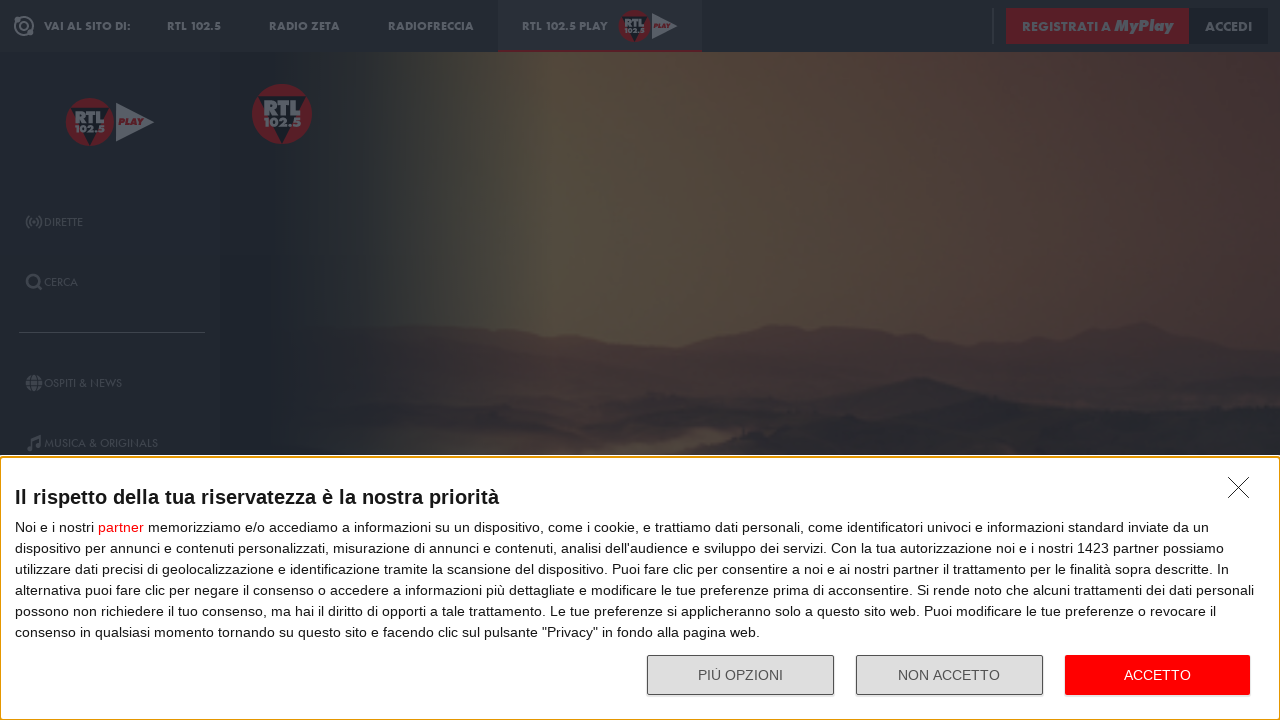

--- FILE ---
content_type: text/html; charset=utf-8
request_url: https://play.rtl.it/rubriche/1/don-mazzi-da-i-numeri/puntata-del-30-giugno-2017/
body_size: 43893
content:
<!DOCTYPE html>
<html lang="it">
<head>
    
<script>

    window.dataLayer = window.dataLayer || [];
    window.googletag = window.googletag || { cmd: [] };
    function gtag(){dataLayer.push(arguments);}
    window.dataLayer.push({
        'BROADCASTER_LABEL': 'RTL 102.5'
    });
    var upq = upq || [];
</script>
<!-- Google Tag Manager -->
<script>(function(w,d,s,l,i){w[l]=w[l]||[];w[l].push({'gtm.start':
new Date().getTime(),event:'gtm.js'});var f=d.getElementsByTagName(s)[0],
j=d.createElement(s),dl=l!='dataLayer'?'&l='+l:'';j.async=true;j.src=
'https://www.googletagmanager.com/gtm.js?id='+i+dl;f.parentNode.insertBefore(j,f);
})(window,document,'script','dataLayer','GTM-5CM23FW');</script>
<!-- End Google Tag Manager -->
    <script type="application/javascript" src="https://ced.sascdn.com/tag/4529/smart.js" async></script>
<script type="application/javascript">
    var sas = sas || {};
    sas.cmd = sas.cmd || [];
    sas.cmd.push(function() {
        sas.setup({ networkid: 4529, domain: "https://adapi.smartadserver.com", async: true });
    });
</script>

    
<title>Don Mazzi d&#224; i numeri: Don Mazzi da i numeri 30 giugno 2017 - RTL 102.5 Play</title>
<meta charset="utf-8" />
<meta http-equiv="X-UA-Compatible" content="IE=edge" />
<meta name="viewport" content="width=device-width, initial-scale=1" />
<meta name="author" content="RTL 102.5 Hit Radio s.r.l." />
<meta name="title" content="Don Mazzi d&#224; i numeri: Don Mazzi da i numeri 30 giugno 2017 - RTL 102.5 Play" />
<meta name="description" content="Ascolta Don Mazzi d&#224; i numeri: Don Mazzi da i numeri 30 giugno 2017 - RTL 102.5 Play" />
<meta name="robots" content="index, follow, max-snippet:-1, max-image-preview:large, max-video-preview:-1" />
<meta property="og:locale" content="it_IT" />
<meta property="og:type" content="website" />
<meta property="og:title" content="Don Mazzi d&#224; i numeri: Don Mazzi da i numeri 30 giugno 2017 - RTL 102.5 Play" />
<meta property="og:description" content="Ascolta Don Mazzi d&#224; i numeri: Don Mazzi da i numeri 30 giugno 2017 - RTL 102.5 Play" />
<meta property="og:url" content="https://play.rtl.it/rubriche/1/don-mazzi-da-i-numeri/puntata-del-30-giugno-2017/" />
<meta property="og:site_name" content="rtl.it" />
<meta property="fb:app_id" content="2416697111889885" />
<meta property="fb:pages" content="167781155132" />
<meta name="apple-itunes-app" content="app-id=326140144">
<meta name="google-play-app" content="app-id=com.rtl.rtlapp">

        <meta property="og:image" />


<meta property="twitter:site" content="@rtl1025" />
<meta property="twitter:creator" content="@rtl1025" />
<meta property="twitter:title" content="Don Mazzi d&#224; i numeri: Don Mazzi da i numeri 30 giugno 2017 - RTL 102.5 Play" />
<meta property="twitter:description" content="Ascolta Don Mazzi d&#224; i numeri: Don Mazzi da i numeri 30 giugno 2017 - RTL 102.5 Play" />
<meta property="twitter:card" content="summary_large_image" />


<link rel="apple-touch-icon" sizes="57x57" href="https://cloud.rtl.it/assets/play.rtl.it/2.1.5/img/logo/apple-icon-57x57.png" />
<link rel="apple-touch-icon" sizes="60x60" href="https://cloud.rtl.it/assets/play.rtl.it/2.1.5/img/logo/apple-icon-60x60.png" />
<link rel="apple-touch-icon" sizes="72x72" href="https://cloud.rtl.it/assets/play.rtl.it/2.1.5/img/logo/apple-icon-72x72.png" />
<link rel="apple-touch-icon" sizes="76x76" href="https://cloud.rtl.it/assets/play.rtl.it/2.1.5/img/logo/apple-icon-76x76.png" />
<link rel="apple-touch-icon" sizes="114x114" href="https://cloud.rtl.it/assets/play.rtl.it/2.1.5/img/logo/apple-icon-114x114.png" />
<link rel="apple-touch-icon" sizes="120x120" href="https://cloud.rtl.it/assets/play.rtl.it/2.1.5/img/logo/apple-icon-120x120.png" />
<link rel="apple-touch-icon" sizes="144x144" href="https://cloud.rtl.it/assets/play.rtl.it/2.1.5/img/logo/apple-icon-144x144.png" />
<link rel="apple-touch-icon" sizes="152x152" href="https://cloud.rtl.it/assets/play.rtl.it/2.1.5/img/logo/apple-icon-152x152.png" />
<link rel="apple-touch-icon" sizes="180x180" href="https://cloud.rtl.it/assets/play.rtl.it/2.1.5/img/logo/apple-icon-180x180.png" />
<link rel="icon" type="image/png" sizes="192x192" href="https://cloud.rtl.it/assets/play.rtl.it/2.1.5/img/logo/android-icon-192x192.png" />
<link rel="icon" type="image/png" sizes="32x32" href="https://cloud.rtl.it/assets/play.rtl.it/2.1.5/img/logo/favicon-32x32.png" />
<link rel="icon" type="image/png" sizes="96x96" href="https://cloud.rtl.it/assets/play.rtl.it/2.1.5/img/logo/favicon-96x96.png" />
<link rel="icon" type="image/png" sizes="16x16" href="https://cloud.rtl.it/assets/play.rtl.it/2.1.5/img/logo/favicon-16x16.png" />
<link rel="icon" type="image/x-icon" href="https://cloud.rtl.it/assets/play.rtl.it/2.1.5/img/logo/favicon.ico" />
<link rel="shortcut icon" href="https://cloud.rtl.it/assets/play.rtl.it/2.1.5/img/logo/favicon.ico" type="image/vnd.microsoft.icon" />
<link rel="manifest" href="/manifest.json" />
<meta name="msapplication-TileColor" content="#000000">
<meta name="msapplication-TileImage" content="https://cloud.rtl.it/assets/play.rtl.it/2.1.5/img/logo/ms-icon-144x144.png">
<meta name="theme-color" content="#000000">
<meta name="mobile-web-app-capable" content="yes">
<meta name="google-site-verification" content="7Pk60wn6259DzfOjb2fdzLoA3VWqmXNwnaxI0ykBYis" />
<link rel="search" href="/opensearch-documentation.xml" type="application/opensearchdescription+xml" title="play.rtl.it" />
<link rel="canonical" href="https://play.rtl.it/rubriche/1/don-mazzi-da-i-numeri/puntata-del-30-giugno-2017/" />

<script type="application/ld+json">
{
    "@context": "http://schema.org",
    "@type": "WebSite",
    "url": "https://play.rtl.it/",
    "potentialAction": {
        "@type": "SearchAction",
        "target": "https://play.rtl.it/cerca/?q={search_term_string}",
        "query-input": "required name=search_term_string"
    }
}
</script>

    <!--<link rel="preload" as="style" onload="this.onload=null;this.rel='stylesheet'" href="https://use.fontawesome.com/releases/v5.13.1/css/all.css" crossorigin="anonymous">
<link rel="preload" as="style" onload="this.onload=null;this.rel='stylesheet'" href="https://cloud.rtl.it/fonts/material-icons/index.css" />-->
<link rel="preload" as="style" onload="this.onload=null;this.rel='stylesheet'" href="https://cloud.rtl.it/fonts/icons/1.4.5/css/icons.css" />
<link rel="preload" as="style" onload="this.onload=null;this.rel='stylesheet'" href="https://use.typekit.net/iye6pcp.css" />
<link rel="preload" as="style" onload="this.onload=null;this.rel='stylesheet'" href="https://cloud.rtl.it/web-components/universal-navigation-bar/0.1.15/UniversalNavigationBar.css" />
<link rel="preload" as="style" onload="this.onload=null;this.rel='stylesheet'" href="https://cloud.rtl.it/web-components/chat-bot-message-sender/0.1.5/ChatBotMessageSender.css" />
<link rel="preload" as="style" onload="this.onload=null;this.rel='stylesheet'" href="https://cloud.rtl.it/web-components/community-profile-modal/0.1.1/CommunityProfileModal.css" />
<link rel="preload" as="style" onload="this.onload=null;this.rel='stylesheet'" href="https://cloud.rtl.it/web-components/rtl-play-mediaplayer/1.5.52/MediaPlayer.css" />
<link rel="preload" as="style" onload="this.onload=null;this.rel='stylesheet'" href="https://cloud.rtl.it/web-components/custom-alert/v0.1.4/CustomAlert.css" />
<link rel="preload" as="style" onload="this.onload=null;this.rel='stylesheet'" href="https://cloud.rtl.it/web-components/pre-login-modal/1.0.1/PreLoginModal.css" />
<link rel="preload" as="style" onload="this.onload=null;this.rel='stylesheet'" href="https://cloud.rtl.it/SDK/THEO/8.0.1/ui.css" type="text/css" />
<link rel="preload" as="style" onload="this.onload=null;this.rel='stylesheet'" href="https://cloud.rtl.it/assets/play.rtl.it/2.1.5/css/bundle.min.css" />
<link rel="preload" as="style" onload="this.onload=null;this.rel='stylesheet'" href="https://cloud.rtl.it/assets/play.rtl.it/2.1.5/footerMenu/FooterMenu.css" />
<link rel="preload" as="style" onload="this.onload=null;this.rel='stylesheet'" href="https://cloud.rtl.it/assets/play.rtl.it/2.1.5/socialSharer/SocialSharer.css" />
<link rel="preload" as="style" onload="this.onload=null;this.rel='stylesheet'" href="https://cloud.rtl.it/assets/play.rtl.it/2.1.5/infoModal/InfoModal.css" />
    
    
    
<script src="https://cdnjs.cloudflare.com/ajax/libs/firebase/8.10.1/firebase-app.min.js" integrity="sha512-Gvs2fg+wkNjydmkwgHwwTkuWlr9Gz0hTjFwJ4InwYwbAA3rtL2kBIHt7YRfwVCdW77QF2Ne2DdHQVCcULM89ig==" crossorigin="anonymous" referrerpolicy="no-referrer"></script>
<script src="https://cdnjs.cloudflare.com/ajax/libs/firebase/8.10.1/firebase-auth.min.js" integrity="sha512-GAEvFso2oksY5JFkHlrfLhZgAV6aL48qxnbxPnbKnNLeG/XsU/c0lh/g9gocZ2RtbRx6VDTqspPEy9ixWvbfzw==" crossorigin="anonymous" referrerpolicy="no-referrer"></script>

<script type="text/javascript" src="//platform.instagram.com/it_IT/embeds.js" defer></script>
<script src="https://cloud.rtl.it/web-components/universal-navigation-bar/0.1.15/UniversalNavigationBar.umd.min.js"></script>
<script src="https://cloud.rtl.it/web-components/chat-bot-message-sender/0.1.5/ChatBotMessageSender.umd.min.js" defer></script>
<script src="https://cloud.rtl.it/web-components/community-profile-modal/0.1.1/CommunityProfileModal.umd.min.js" defer></script>

<script type="text/javascript">
    // var GPT_PREFIX = 'pla';
    var isMobile = false;
    var API_ENDPOINT = 'https://api.rtl.it';
    var FACEBOOK_APP_ID = '2416697111889885';
    var FACEBOOK_APP_CLIENT_ID = 'a89b47ab4d5f47d1197a2364cc4d9f9a';
    var SITE_VERSION = '2.1.5';
    var STATIC_ENDPOINT = 'https://cloud.rtl.it';
    var BROADCASTER_CHANNEL_ID = '8';
</script>
    
</head>
<body>
    <!-- Google Tag Manager (noscript) -->
    <noscript>
        <iframe src="https://www.googletagmanager.com/ns.html?id=GTM-5CM23FW"
                height="0" width="0" style="display:none;visibility:hidden"></iframe>
    </noscript>
    <!-- End Google Tag Manager (noscript) -->

        <header>
            <div id="universal-navigation-bar"></div>
        </header>

    <section>
<aside>
    <div class="logo-container">
        <a href="/" title="Vai alla home" aria-label="Clicca per andare alla home">
            <img src="https://cloud.rtl.it/assets/play.rtl.it/2.1.5/img/layout/rtl-play-logo.svg" alt="RTL 102.5 Play Logo" />
        </a>
    </div>
    <nav>
        <ul>
                        <li class="menu-item  ">
                            <a href="/" target="_self" title="La sezione dedicata ai canali live di RTL 102.5 Play" aria-label="Clicca per accedere alla sezione dedicata ai canali live di RTL 102.5 Play">
                                <span class="menu-item-icon">
<svg width="24" height="24" viewBox="0 0 24 24" fill="none" xmlns="http://www.w3.org/2000/svg">
<path fill-rule="evenodd" clip-rule="evenodd" d="M4.00005 12.0002C3.99841 10.8852 4.2176 9.78094 4.64497 8.75113C5.07234 7.72132 5.69943 6.78635 6.49005 6.00016L7.19605 5.29216L5.78005 3.86816L5.07405 4.57616C4.09606 5.54877 3.32078 6.70577 2.79312 7.98013C2.26545 9.25449 1.99589 10.6209 2.00005 12.0002C1.99615 13.3796 2.26603 14.7461 2.79404 16.0204C3.32205 17.2948 4.0977 18.4517 5.07605 19.4242L5.78205 20.1322L7.19605 18.7182L6.49005 18.0102C5.69805 17.2229 5.07015 16.2864 4.64273 15.2547C4.21531 14.2231 3.99686 13.1168 4.00005 12.0002ZM18.9247 4.57616L18.2187 3.86816L16.8047 5.28216L17.5107 5.99016C18.3025 6.77753 18.9303 7.71413 19.3577 8.74575C19.7851 9.77737 20.0036 10.8835 20.0007 12.0002C20.0039 13.1168 19.7854 14.2231 19.358 15.2547C18.9306 16.2864 18.3027 17.2229 17.5107 18.0102L16.8047 18.7182L18.2187 20.1322L18.9247 19.4242C19.903 18.4517 20.6787 17.2948 21.2067 16.0204C21.7347 14.7461 22.0046 13.3796 22.0007 12.0002C22.0046 10.6207 21.7347 9.25427 21.2067 7.9799C20.6787 6.70553 19.903 5.54861 18.9247 4.57616ZM8.3568 10.1998C8.11991 10.7704 7.99864 11.3823 8.00003 12.0001C7.99864 12.6179 8.11991 13.2299 8.3568 13.8005C8.59369 14.371 8.94149 14.8889 9.38003 15.3241L10.084 16.0321L8.67003 17.4461L7.96203 16.7401C7.33786 16.1194 6.84304 15.381 6.50626 14.5677C6.16947 13.7544 5.99741 12.8824 6.00003 12.0021C5.99741 11.1218 6.16947 10.2498 6.50626 9.4365C6.84304 8.62321 7.33786 7.88482 7.96203 7.26411L8.67003 6.55811L10.088 7.97011L9.38003 8.67611C8.94149 9.11127 8.59369 9.62917 8.3568 10.1998ZM16.038 7.26211L15.33 6.55811L13.916 7.97211L14.624 8.67811C15.0616 9.11337 15.4085 9.63108 15.6447 10.2013C15.8809 10.7715 16.0017 11.3829 16 12.0001C16.0019 12.6176 15.8813 13.2294 15.6451 13.8C15.4089 14.3706 15.0618 14.8886 14.624 15.3241L13.916 16.0301L15.33 17.4441L16.038 16.7381C16.6622 16.1174 17.157 15.379 17.4938 14.5657C17.8306 13.7524 18.0026 12.8804 18 12.0001C18.0026 11.1198 17.8306 10.2478 17.4938 9.4345C17.157 8.62121 16.6622 7.88282 16.038 7.26211ZM12.006 10C12.5364 10.0001 13.045 10.2109 13.42 10.586C13.7929 10.962 14.0015 11.4705 14 12C13.9999 12.5304 13.7891 13.039 13.414 13.414C13.039 13.7891 12.5304 13.9999 12 14C11.4696 13.9999 10.961 13.7891 10.586 13.414C10.2109 13.039 10.0001 12.5304 10 12C10.0001 11.4696 10.2109 10.961 10.586 10.586C10.7724 10.3996 10.9938 10.2518 11.2375 10.1512C11.4812 10.0507 11.7424 9.99927 12.006 10Z" />
</svg>
                                </span>
                                <span class="menu-item-label">Dirette</span>
                            </a>
                        </li>
                        <li class="menu-item  ">
                            <a href="/cerca/" target="_self" title="Cerca un contenuto all&#39;interno del sito di RTL 102.5 Play" aria-label="Clicca per cercare un contenuto all&#39;interno del sito di RTL 102.5 Play">
                                <span class="menu-item-icon">
<svg width="24" height="24" viewBox="0 0 24 24" fill="none" xmlns="http://www.w3.org/2000/svg">
<path d="M21.9999 19.8779L18.3339 16.2119C19.6413 14.3726 20.2099 12.1092 19.9271 9.87039C19.6444 7.63155 18.5309 5.58063 16.8073 4.12403C15.0838 2.66744 12.8759 1.91147 10.6213 2.00594C8.36664 2.10041 6.22976 3.03842 4.63409 4.63409C3.03842 6.22976 2.10041 8.36664 2.00594 10.6213C1.91147 12.8759 2.66744 15.0838 4.12403 16.8073C5.58063 18.5309 7.63155 19.6444 9.87039 19.9271C12.1092 20.2099 14.3726 19.6413 16.2119 18.3339L19.8779 21.9999L21.9999 19.8779ZM10.9999 16.8239C9.65253 16.824 8.34676 16.3569 7.30514 15.5022C6.26352 14.6475 5.55049 13.458 5.28754 12.1365C5.02459 10.815 5.228 9.44318 5.8631 8.25483C6.4982 7.06648 7.5257 6.1351 8.77052 5.6194C10.0153 5.10369 11.4005 5.03557 12.6899 5.42664C13.9793 5.8177 15.0932 6.64376 15.8419 7.76406C16.5905 8.88436 16.9276 10.2296 16.7956 11.5705C16.6635 12.9115 16.0707 14.1651 15.1179 15.1179C14.5784 15.6605 13.9367 16.0906 13.2298 16.3834C12.523 16.6762 11.7651 16.826 10.9999 16.8239Z" />
</svg>
                                </span>
                                <span class="menu-item-label">Cerca</span>
                            </a>
                        </li>
                    <li class="menu-separator"></li>
                        <li class="menu-item  ">
                            <a href="/ospiti-and-news/" target="_self" title="La sezione dedicata agli ospiti di RTL 102.5 Play" aria-label="Clicca per accedere alla sezione dedicata agli ospiti di RTL 102.5 Play">
                                <span class="menu-item-icon">
<svg width="24" height="24" viewBox="0 0 24 24" fill="none" xmlns="http://www.w3.org/2000/svg">
<path d="M15.5705 8.12909C14.9858 4.52829 13.6068 2.00006 12.002 2.00006C10.3971 2.00006 9.01808 4.52829 8.43341 8.12909H15.5705ZM8.13099 12.0001C8.13099 12.8952 8.17937 13.7541 8.26405 14.5807H15.7358C15.8205 13.7541 15.8689 12.8952 15.8689 12.0001C15.8689 11.1049 15.8205 10.246 15.7358 9.41942H8.26405C8.17937 10.246 8.13099 11.1049 8.13099 12.0001ZM21.2237 8.12909C20.0705 5.39119 17.7358 3.27425 14.8528 2.41942C15.8366 3.78232 16.5141 5.83474 16.8689 8.12909H21.2237ZM9.14711 2.41942C6.26808 3.27425 3.92937 5.39119 2.78018 8.12909H7.13502C7.48582 5.83474 8.16324 3.78232 9.14711 2.41942ZM21.6552 9.41942H17.0302C17.1149 10.2662 17.1632 11.1331 17.1632 12.0001C17.1632 12.867 17.1149 13.7339 17.0302 14.5807H21.6511C21.8729 13.7541 21.9979 12.8952 21.9979 12.0001C21.9979 11.1049 21.8729 10.246 21.6552 9.41942ZM6.84066 12.0001C6.84066 11.1331 6.88905 10.2662 6.97373 9.41942H2.34873C2.13099 10.246 2.00195 11.1049 2.00195 12.0001C2.00195 12.8952 2.13099 13.7541 2.34873 14.5807H6.9697C6.88905 13.7339 6.84066 12.867 6.84066 12.0001ZM8.43341 15.871C9.01808 19.4718 10.3971 22.0001 12.002 22.0001C13.6068 22.0001 14.9858 19.4718 15.5705 15.871H8.43341ZM14.8568 21.5807C17.7358 20.7259 20.0745 18.6089 21.2278 15.871H16.8729C16.5181 18.1654 15.8407 20.2178 14.8568 21.5807ZM2.78018 15.871C3.9334 18.6089 6.26808 20.7259 9.15115 21.5807C8.16728 20.2178 7.48986 18.1654 7.13502 15.871H2.78018Z" />
</svg>
                                </span>
                                <span class="menu-item-label">Ospiti &amp; News</span>
                            </a>
                        </li>
                        <li class="menu-item  ">
                            <a href="/musica-and-originals/" target="_self" title="La sezione dedicata all&#39;informazione di RTL 102.5 Play" aria-label="Clicca per accedere alla sezione dedicata all&#39;informazione di RTL 102.5 Play">
                                <span class="menu-item-icon">
<svg width="24" height="24" viewBox="0 0 24 24" fill="none" xmlns="http://www.w3.org/2000/svg">
<path d="M8 7V16.174C7.39949 15.9617 6.747 15.946 6.13699 16.1292C5.52698 16.3125 4.99112 16.6851 4.60699 17.1931C4.22286 17.7012 4.0104 18.3183 4.00037 18.9552C3.99034 19.592 4.18327 20.2156 4.55121 20.7355C4.91916 21.2554 5.44302 21.6447 6.04696 21.847C6.6509 22.0494 7.30356 22.0542 7.91045 21.8609C8.51734 21.6676 9.04697 21.2862 9.42263 20.7718C9.7983 20.2575 10.0005 19.6369 10 19V10.166L18 6.834V12.174C17.3995 11.9617 16.747 11.946 16.137 12.1292C15.527 12.3125 14.9911 12.6851 14.607 13.1931C14.2229 13.7012 14.0104 14.3183 14.0004 14.9552C13.9903 15.592 14.1833 16.2156 14.5512 16.7355C14.9192 17.2554 15.443 17.6447 16.047 17.847C16.6509 18.0494 17.3036 18.0542 17.9105 17.8609C18.5173 17.6676 19.047 17.2862 19.4226 16.7718C19.7983 16.2575 20.0005 15.6369 20 15V2L8 7Z" />
</svg>
                                </span>
                                <span class="menu-item-label">Musica &amp; Originals</span>
                            </a>
                        </li>
                        <li class="menu-item  ">
                            <a href="/programmi-and-podcast/" target="_self" title="La sezione dedicata alla musica di RTL 102.5 Play" aria-label="Clicca per accedere alla sezione dedicata alla musica di RTL 102.5 Play">
                                <span class="menu-item-icon">
<svg width="24" height="24" viewBox="0 0 24 24" xmlns="http://www.w3.org/2000/svg">
    <path fill-rule="evenodd" clip-rule="evenodd" d="M4 12C4 14.144 4.844 16.09 6.218 17.526L4.804 18.94C3.07 17.142 2 14.696 2 12C2 6.478 6.478 2 12 2C17.522 2 22 6.478 22 12C22 14.696 20.932 17.142 19.196 18.94L17.782 17.526C19.154 16.09 20 14.144 20 12C20 7.582 16.418 4 12 4C7.582 4 4 7.582 4 12ZM13 13.7324C13.5978 13.3866 14 12.7403 14 12C14 10.8954 13.1046 10 12 10C10.8954 10 10 10.8954 10 12C10 12.7395 10.4013 13.3852 10.998 13.7313V22H13V13.7324ZM9.04995 14.694C8.39995 13.982 7.99995 13.038 7.99995 12C7.99995 9.79 9.78995 8 12 8C14.21 8 16 9.79 16 12C16 13.04 15.6 13.984 14.95 14.694L16.368 16.112C17.38 15.038 18.002 13.592 18.002 12C18.002 8.686 15.316 6 12.002 6C8.68795 6 6.00195 8.686 6.00195 12C6.00195 13.592 6.62395 15.038 7.63595 16.112L9.05395 14.694H9.04995Z" />
</svg>
                                </span>
                                <span class="menu-item-label">Programmi &amp; Podcast</span>
                            </a>
                        </li>
                        <li class="menu-item  ">
                            <a href="/archivio/" target="_self" title="La sezione dedicata ai contest d&#39;archivio di RTL 102.5 Play" aria-label="Clicca per accedere alla sezione dedicata ai contest d&#39;archivio di RTL 102.5 Play">
                                <span class="menu-item-icon">
<svg width="24" height="24" viewBox="0 0 24 24" xmlns="http://www.w3.org/2000/svg">
    <path d="M22 8H2V20H22V8Z" />
    <path d="M11 4H2V8H14.618L11 4Z" />
</svg>
                                </span>
                                <span class="menu-item-label">Archivio</span>
                            </a>
                        </li>
                    <li class="menu-separator"></li>
                        <li class="menu-item  ">
                            <a href="/special/" target="_self" title="La sezione dedicata ai contest e alle iniziative speciali di RTL 102.5 Play" aria-label="Clicca per accedere alla sezione dedicata ai contest e alle iniziative speciali di RTL 102.5 Play">
                                <span class="menu-item-icon">
<svg width="24" height="24" viewBox="0 0 24 24" fill="none" xmlns="http://www.w3.org/2000/svg">
<path fill-rule="evenodd" clip-rule="evenodd" d="M21.7834 8.61995V5.48162H2V8.61995H21.7834ZM13.2262 9.55735H10.5572V21.9999H13.2266V9.55735H13.2262ZM14.164 9.55735V21.9999H20.151V9.55735H14.164ZM9.61979 9.55735H3.63275V21.9999H9.61979V9.55735ZM14.9225 2.45118L12.8303 4.5434H17.2096C17.465 4.2368 17.5924 3.84361 17.5654 3.44551C17.5384 3.04741 17.3591 2.67501 17.0647 2.40569C16.7703 2.13637 16.3834 1.99082 15.9845 1.99929C15.5856 2.00776 15.2053 2.1696 14.9225 2.45118ZM6.57458 4.5434H10.9547L8.86249 2.45118C8.58049 2.16631 8.19919 2.00164 7.79848 1.99166C7.39777 1.98168 7.00875 2.12717 6.71292 2.39765C6.4171 2.66812 6.23743 3.04259 6.21156 3.44259C6.1857 3.84259 6.31564 4.23708 6.57417 4.5434H6.57458Z" />
</svg>
                                </span>
                                <span class="menu-item-label">Special &amp; Contest</span>
                            </a>
                        </li>
            <li class="menu-section-title site-links">Vai al sito di:</li>
            <li class="menu-item site-links">
                <a href="https://www.rtl.it/" title="Vai al sito di RTL 102.5" aria-label="Clicca per accedere al sito di RTL 102.5" target="_blank">
                    <span class="menu-item-icon no-effect">
                        <img src="https://cloud.rtl.it/assets/play.rtl.it/2.1.5/img/layout/logo-rtl.svg" alt="RTL 102.5 Logo" style="width:20px;" />
                    </span>
                    <span class="menu-item-label">RTL 102.5</span>
                </a>
            </li>
            <li class="menu-item site-links">
                <a href="https://www.radiofreccia.it/" title="Vai al sito di Radiofreccia" aria-label="Clicca per accedere al sito di Radiofreccia" target="_blank">
                    <span class="menu-item-icon no-effect">
                        <img src="https://cloud.rtl.it/assets/play.rtl.it/2.1.5/img/layout/logo-radiofreccia.svg" alt="Radiofreccia Logo" style="width:20px;" />
                    </span>
                    <span class="menu-item-label">RADIOFRECCIA</span>
                </a>
            </li>
            <li class="menu-item site-links">
                <a href="https://www.radiozeta.it/" title="Vai al sito di Radio Zeta" aria-label="Clicca per accedere al sito di Radio Zeta" target="_blank">
                    <span class="menu-item-icon no-effect">
                        <img src="https://cloud.rtl.it/assets/play.rtl.it/2.1.5/img/layout/logo-radio-zeta.svg" alt="Radio Zeta Logo" style="width:20px;" />
                    </span>
                    <span class="menu-item-label">RADIO ZETA</span>
                </a>
            </li>
        </ul>
        <ul class="additional-link-container">
            <li class="menu-item additional-link">
                <a href="https://myplay.rtl.it/informativa-sulla-privacy/" title="Visualizza l'informativa privacy" aria-label="Clicca per visualizzare l'informativa privacy" target="_blank">
                    Privacy
                </a>
            </li>
            <li class="menu-item additional-link">
                <a href="mailto:support@rtl.it" title="Scrivi al supporto" aria-label="Clicca per scrivere una mail al supporto" target="_blank">
                    Supporto
                </a>
            </li>
            <li class="menu-item additional-link">
                <a href="https://myplay.rtl.it/cookie-policy/" title="Visualizza la cookie policy" aria-label="Clicca per visualizzare la cookie policy" target="_blank">
                    Cookie
                </a>
            </li>
            <li class="menu-item additional-link">
                <a href="/sitemap-html/" title="Visualizza la sitemap del sito" aria-label="Clicca per visualizzare la sitemap del sito" target="_blank">
                    Sitemap HTML
                </a>
            </li>
        </ul>
    </nav>
</aside>        <main>
            




<div class="rtl-play-section-item-detail grid-x align-middle align-right ">
    <div class="cell detail-image">

<picture>
    <img width="1920" height="1080" style="--detail-image-size-1: url( https://cloud.rtl.it/RTLFM/pageItem/600x600/puntata-del-30-giugno-2017-vxcoe.jpg ); --detail-image-size-2: url( https://cloud.rtl.it/RTLFM/pageItem/1000x1000/puntata-del-30-giugno-2017-vxcoe.jpg ); --detail-image-size-3: url( https://cloud.rtl.it/RTLFM/pageItem/1000x1000/puntata-del-30-giugno-2017-vxcoe.jpg);" src="https://cloud.rtl.it/assets/play.rtl.it/2.1.5/img/layout/detail/1920x1080.gif" />
</picture>    </div>
    <div class="cell detail-info">
        <div class="rtl-play-info-container">
                <div class="broadcaster-logo">
                    <img src="https://cloud.rtl.it/assets/play.rtl.it/2.1.5/img/broadcaster/TV/1.svg" alt="Broadcaster logo" />
                </div>
            
            <div class="detail-container">
                


                    <h1>Puntata del 30 giugno 2017</h1>
                
                
                <div class="rtl-play-button-container">
                    


            <div class="rtl-play-button-wrapper ">
                
                <button data-media-object="" data-media-url="https://cloud.rtl.it/api-play.rtl.it/media/1.0/rubriche/1/don-mazzi-da-i-numeri/puntata-del-30-giugno-2017/0/" type="button">
            <i class="icon-volume-up"></i>

                        <span>Ascolta</span>
                </button>
            </div>


            <div class="rtl-play-button-wrapper ">
                
                <button data-media-object="" data-media-url="https://cloud.rtl.it/api-play.rtl.it/media/1.0/rubriche/1/don-mazzi-da-i-numeri/puntata-del-30-giugno-2017/1/" type="button">
            <i class="icon-tv"></i>

                        <span>Guarda il video</span>
                </button>
            </div>


            <div class="rtl-play-button-wrapper ">
                <button type="button" data-info-obj="{&quot;headtitle&quot;:&quot;Don Mazzi d&#224; i numeri&quot;,&quot;image&quot;:&quot;https://cloud.rtl.it/RTLFM/pageItem/1000x1000/puntata-del-30-giugno-2017-vxcoe.jpg&quot;,&quot;title&quot;:&quot;Puntata del 30 giugno 2017&quot;,&quot;text&quot;:&quot;&quot;,&quot;@type&quot;:&quot;SectionItemInfoButton&quot;,&quot;icon&quot;:{&quot;materiaDesignIcon&quot;:&quot;info&quot;,&quot;imagesPNG&quot;:{&quot;ffffff&quot;:{&quot;image&quot;:&quot;https://cloud.rtl.it/assets/play.rtl.it/2.1.5/img/icons/info-ffffff-24.png&quot;,&quot;image_2x&quot;:&quot;https://cloud.rtl.it/assets/play.rtl.it/2.1.5/img/icons/info-ffffff-48.png&quot;,&quot;image_3x&quot;:&quot;https://cloud.rtl.it/assets/play.rtl.it/2.1.5/img/icons/info-ffffff-72.png&quot;},&quot;000000&quot;:{&quot;image&quot;:&quot;https://cloud.rtl.it/assets/play.rtl.it/2.1.5/img/icons/info-000000-24.png&quot;,&quot;image_2x&quot;:&quot;https://cloud.rtl.it/assets/play.rtl.it/2.1.5/img/icons/info-000000-48.png&quot;,&quot;image_3x&quot;:&quot;https://cloud.rtl.it/assets/play.rtl.it/2.1.5/img/icons/info-000000-72.png&quot;},&quot;ff0000&quot;:{&quot;image&quot;:&quot;https://cloud.rtl.it/assets/play.rtl.it/2.1.5/img/icons/info-ff0000-24.png&quot;,&quot;image_2x&quot;:&quot;https://cloud.rtl.it/assets/play.rtl.it/2.1.5/img/icons/info-ff0000-48.png&quot;,&quot;image_3x&quot;:&quot;https://cloud.rtl.it/assets/play.rtl.it/2.1.5/img/icons/info-ff0000-72.png&quot;}}},&quot;backgroundColor&quot;:&quot;#ffffff&quot;,&quot;textColor&quot;:&quot;#ff0000&quot;,&quot;onFocusBackgroundColor&quot;:&quot;#ff0000&quot;,&quot;onFocusTextColor&quot;:&quot;#ffffff&quot;}" title="Visualizza la scheda informativa">
                                <i class="icon-info-circle"></i>

                </button>
            </div>


            <div class="rtl-play-button-wrapper ">
                <button data-share-url="https://play.rtl.it/rubriche/1/don-mazzi-da-i-numeri/puntata-del-30-giugno-2017/" type="button">
            <i class="icon-share"></i>
                    
                </button>
            </div>
                                    </div>
            </div>
        </div>

    </div>
</div>
    

<div class="equativ-ad-slot" data-ad-slot="{&quot;slotType&quot;:1,&quot;siteId&quot;:594697,&quot;formatId&quot;:123386,&quot;pageId&quot;:1833804,&quot;target&quot;:&quot;&quot;}"></div>



<div class="equativ-ad-slot" data-ad-slot="{&quot;slotType&quot;:1,&quot;siteId&quot;:594697,&quot;formatId&quot;:126945,&quot;pageId&quot;:1833804,&quot;target&quot;:&quot;&quot;}"></div>

<div class="additional-detail-carousels">



    <div class="carousel-wrapper ">
        <div class="rtl-play-carousel aspect_ratio_16_9 scale-on-hover">
            <div class="carousel-header">
                    <h2 class="carousel-title">Don Mazzi d&#224; i numeri</h2>
                                    <a href="/archivio/1/rubriche/don-mazzi-da-i-numeri/" title="Vai alla sezione Don Mazzi d&#224; i numeri" aria-label="Clicca per accedere alla sezione Don Mazzi d&#224; i numeri" class="show-more">Vedi tutti</a>
            </div>
            <div class="owl-carousel owl-theme" data-owl-options='{&quot;margin&quot;:16,&quot;dots&quot;:false,&quot;lazyLoad&quot;:false,&quot;nav&quot;:true,&quot;loop&quot;:false,&quot;stagePadding&quot;:0,&quot;items&quot;:3,&quot;startPosition&quot;:0,&quot;responsive&quot;:{&quot;0&quot;:{&quot;margin&quot;:16,&quot;dots&quot;:false,&quot;lazyLoad&quot;:false,&quot;nav&quot;:false,&quot;loop&quot;:false,&quot;stagePadding&quot;:40,&quot;items&quot;:1,&quot;startPosition&quot;:0},&quot;550&quot;:{&quot;margin&quot;:16,&quot;dots&quot;:false,&quot;lazyLoad&quot;:false,&quot;nav&quot;:false,&quot;loop&quot;:false,&quot;stagePadding&quot;:50,&quot;items&quot;:2,&quot;startPosition&quot;:0},&quot;768&quot;:{&quot;margin&quot;:16,&quot;dots&quot;:false,&quot;lazyLoad&quot;:false,&quot;nav&quot;:true,&quot;loop&quot;:false,&quot;stagePadding&quot;:50,&quot;items&quot;:3,&quot;startPosition&quot;:0},&quot;1000&quot;:{&quot;margin&quot;:16,&quot;dots&quot;:false,&quot;lazyLoad&quot;:false,&quot;nav&quot;:true,&quot;loop&quot;:false,&quot;stagePadding&quot;:50,&quot;items&quot;:4,&quot;startPosition&quot;:0},&quot;1200&quot;:{&quot;margin&quot;:16,&quot;dots&quot;:false,&quot;lazyLoad&quot;:false,&quot;nav&quot;:true,&quot;loop&quot;:false,&quot;stagePadding&quot;:50,&quot;items&quot;:3,&quot;startPosition&quot;:0},&quot;1400&quot;:{&quot;margin&quot;:16,&quot;dots&quot;:false,&quot;lazyLoad&quot;:false,&quot;nav&quot;:true,&quot;loop&quot;:false,&quot;stagePadding&quot;:50,&quot;items&quot;:4,&quot;startPosition&quot;:0}}}'>



<div class="rtl-play-carousel-item rtl-play-card card-tmpl-0" data-media-type="SectionItem" data-media-object="null" data-media-adv-tag="null" data-media-url="">

    <div class="card-container">
        <div class="image-container">
            <picture>
                <source media="(max-width:640px)" srcset="https://cloud.rtl.it/RTLFM/pageItem/400xH/i-saluti-al-contrario-della-bellezza-non-invecchiano-mai-wide-site-2wavh.png">
                <source media="(min-width:640px) and (max-width:1024px)" srcset="https://cloud.rtl.it/RTLFM/pageItem/600xH/i-saluti-al-contrario-della-bellezza-non-invecchiano-mai-wide-site-2wavh.png">
                <source media="(min-width:1024px)" srcset="https://cloud.rtl.it/RTLFM/pageItem/1000xH/i-saluti-al-contrario-della-bellezza-non-invecchiano-mai-wide-site-2wavh.png">
                <img src="https://cloud.rtl.it/RTLFM/pageItem/1000xH/i-saluti-al-contrario-della-bellezza-non-invecchiano-mai-wide-site-2wavh.png" alt="I saluti, al contrario della bellezza, non invecchiano mai" />
            </picture>
        </div>
        
            <div class="text-container">
                    <div class="broadcaster-logo">
                        <img src="https://cloud.rtl.it/assets/play.rtl.it/2.1.5/img/broadcaster/Icon/1.svg" alt="Broadcaster logo" />
                    </div>
                <div class="info-text">
                        <div class="info-title">I saluti, al contrario della bellezza, non invecchiano mai</div>
                                            <div class="info-subtitle">19/01 - Don Mazzi d&#224; i numeri</div>
                                    </div>
            </div>





            <a href="/rubriche/1/don-mazzi-da-i-numeri/i-saluti-al-contrario-della-bellezza-non-invecchiano-mai/" target="_self" title="Visualizza i dettagli di I saluti, al contrario della bellezza, non invecchiano mai" aria-label="Clicca per accedere ai dettagli di I saluti, al contrario della bellezza, non invecchiano mai"></a>
    </div>
</div>


<div class="rtl-play-carousel-item rtl-play-card card-tmpl-0" data-media-type="SectionItem" data-media-object="null" data-media-adv-tag="null" data-media-url="">

    <div class="card-container">
        <div class="image-container">
            <picture>
                <source media="(max-width:640px)" srcset="https://cloud.rtl.it/RTLFM/pageItem/400xH/a-saggio-colui-che-sa-dire-dei-no-al-momento-giusto-wide-site-dxx2w.jpg">
                <source media="(min-width:640px) and (max-width:1024px)" srcset="https://cloud.rtl.it/RTLFM/pageItem/600xH/a-saggio-colui-che-sa-dire-dei-no-al-momento-giusto-wide-site-dxx2w.jpg">
                <source media="(min-width:1024px)" srcset="https://cloud.rtl.it/RTLFM/pageItem/1000xH/a-saggio-colui-che-sa-dire-dei-no-al-momento-giusto-wide-site-dxx2w.jpg">
                <img src="https://cloud.rtl.it/RTLFM/pageItem/1000xH/a-saggio-colui-che-sa-dire-dei-no-al-momento-giusto-wide-site-dxx2w.jpg" alt="&#200; saggio colui che sa dire dei no al momento giusto" />
            </picture>
        </div>
        
            <div class="text-container">
                    <div class="broadcaster-logo">
                        <img src="https://cloud.rtl.it/assets/play.rtl.it/2.1.5/img/broadcaster/Icon/1.svg" alt="Broadcaster logo" />
                    </div>
                <div class="info-text">
                        <div class="info-title">&#200; saggio colui che sa dire dei no al momento giusto</div>
                                            <div class="info-subtitle">16/01 - Don Mazzi d&#224; i numeri</div>
                                    </div>
            </div>





            <a href="/rubriche/1/don-mazzi-da-i-numeri/e-saggio-colui-che-sa-dire-dei-no-al-momento-giusto/" target="_self" title="Visualizza i dettagli di &#200; saggio colui che sa dire dei no al momento giusto" aria-label="Clicca per accedere ai dettagli di &#200; saggio colui che sa dire dei no al momento giusto"></a>
    </div>
</div>


<div class="rtl-play-carousel-item rtl-play-card card-tmpl-0" data-media-type="SectionItem" data-media-object="null" data-media-adv-tag="null" data-media-url="">

    <div class="card-container">
        <div class="image-container">
            <picture>
                <source media="(max-width:640px)" srcset="https://cloud.rtl.it/RTLFM/pageItem/400xH/durante-le-quattro-stagioni-il-mondo-prova-i-suoi-pennarelli-wide-site-cz9jw.jpg">
                <source media="(min-width:640px) and (max-width:1024px)" srcset="https://cloud.rtl.it/RTLFM/pageItem/600xH/durante-le-quattro-stagioni-il-mondo-prova-i-suoi-pennarelli-wide-site-cz9jw.jpg">
                <source media="(min-width:1024px)" srcset="https://cloud.rtl.it/RTLFM/pageItem/1000xH/durante-le-quattro-stagioni-il-mondo-prova-i-suoi-pennarelli-wide-site-cz9jw.jpg">
                <img src="https://cloud.rtl.it/RTLFM/pageItem/1000xH/durante-le-quattro-stagioni-il-mondo-prova-i-suoi-pennarelli-wide-site-cz9jw.jpg" alt="Durante le quattro stagioni, il mondo prova i suoi pennarelli" />
            </picture>
        </div>
        
            <div class="text-container">
                    <div class="broadcaster-logo">
                        <img src="https://cloud.rtl.it/assets/play.rtl.it/2.1.5/img/broadcaster/Icon/1.svg" alt="Broadcaster logo" />
                    </div>
                <div class="info-text">
                        <div class="info-title">Durante le quattro stagioni, il mondo prova i suoi pennarelli</div>
                                            <div class="info-subtitle">15/01 - Don Mazzi d&#224; i numeri</div>
                                    </div>
            </div>





            <a href="/rubriche/1/don-mazzi-da-i-numeri/durante-le-quattro-stagioni-il-mondo-prova-i-suoi-pennarelli/" target="_self" title="Visualizza i dettagli di Durante le quattro stagioni, il mondo prova i suoi pennarelli" aria-label="Clicca per accedere ai dettagli di Durante le quattro stagioni, il mondo prova i suoi pennarelli"></a>
    </div>
</div>


<div class="rtl-play-carousel-item rtl-play-card card-tmpl-0" data-media-type="SectionItem" data-media-object="null" data-media-adv-tag="null" data-media-url="">

    <div class="card-container">
        <div class="image-container">
            <picture>
                <source media="(max-width:640px)" srcset="https://cloud.rtl.it/RTLFM/pageItem/400xH/chi-non-si-forma-si-ferma-wide-site-49buo.jpg">
                <source media="(min-width:640px) and (max-width:1024px)" srcset="https://cloud.rtl.it/RTLFM/pageItem/600xH/chi-non-si-forma-si-ferma-wide-site-49buo.jpg">
                <source media="(min-width:1024px)" srcset="https://cloud.rtl.it/RTLFM/pageItem/1000xH/chi-non-si-forma-si-ferma-wide-site-49buo.jpg">
                <img src="https://cloud.rtl.it/RTLFM/pageItem/1000xH/chi-non-si-forma-si-ferma-wide-site-49buo.jpg" alt="Chi non si forma si ferma" />
            </picture>
        </div>
        
            <div class="text-container">
                    <div class="broadcaster-logo">
                        <img src="https://cloud.rtl.it/assets/play.rtl.it/2.1.5/img/broadcaster/Icon/1.svg" alt="Broadcaster logo" />
                    </div>
                <div class="info-text">
                        <div class="info-title">Chi non si forma si ferma</div>
                                            <div class="info-subtitle">14/01 - Don Mazzi d&#224; i numeri</div>
                                    </div>
            </div>





            <a href="/rubriche/1/don-mazzi-da-i-numeri/chi-non-si-forma-si-ferma/" target="_self" title="Visualizza i dettagli di Chi non si forma si ferma" aria-label="Clicca per accedere ai dettagli di Chi non si forma si ferma"></a>
    </div>
</div>


<div class="rtl-play-carousel-item rtl-play-card card-tmpl-0" data-media-type="SectionItem" data-media-object="null" data-media-adv-tag="null" data-media-url="">

    <div class="card-container">
        <div class="image-container">
            <picture>
                <source media="(max-width:640px)" srcset="https://cloud.rtl.it/RTLFM/pageItem/400xH/caa-pia-arte-in-una-foglia-che-in-un-grattacielo-wide-site-0bdfn.jpg">
                <source media="(min-width:640px) and (max-width:1024px)" srcset="https://cloud.rtl.it/RTLFM/pageItem/600xH/caa-pia-arte-in-una-foglia-che-in-un-grattacielo-wide-site-0bdfn.jpg">
                <source media="(min-width:1024px)" srcset="https://cloud.rtl.it/RTLFM/pageItem/1000xH/caa-pia-arte-in-una-foglia-che-in-un-grattacielo-wide-site-0bdfn.jpg">
                <img src="https://cloud.rtl.it/RTLFM/pageItem/1000xH/caa-pia-arte-in-una-foglia-che-in-un-grattacielo-wide-site-0bdfn.jpg" alt="C’&#232; pi&#249; arte in una foglia che in un grattacielo" />
            </picture>
        </div>
        
            <div class="text-container">
                    <div class="broadcaster-logo">
                        <img src="https://cloud.rtl.it/assets/play.rtl.it/2.1.5/img/broadcaster/Icon/1.svg" alt="Broadcaster logo" />
                    </div>
                <div class="info-text">
                        <div class="info-title">C’&#232; pi&#249; arte in una foglia che in un grattacielo</div>
                                            <div class="info-subtitle">13/01 - Don Mazzi d&#224; i numeri</div>
                                    </div>
            </div>





            <a href="/rubriche/1/don-mazzi-da-i-numeri/c-e-piu-arte-in-una-foglia-che-in-un-grattacielo/" target="_self" title="Visualizza i dettagli di C’&#232; pi&#249; arte in una foglia che in un grattacielo" aria-label="Clicca per accedere ai dettagli di C’&#232; pi&#249; arte in una foglia che in un grattacielo"></a>
    </div>
</div>


<div class="rtl-play-carousel-item rtl-play-card card-tmpl-0" data-media-type="SectionItem" data-media-object="null" data-media-adv-tag="null" data-media-url="">

    <div class="card-container">
        <div class="image-container">
            <picture>
                <source media="(max-width:640px)" srcset="https://cloud.rtl.it/RTLFM/pageItem/400xH/costa-troppo-diventare-migliori-wide-site-t727h.jpg">
                <source media="(min-width:640px) and (max-width:1024px)" srcset="https://cloud.rtl.it/RTLFM/pageItem/600xH/costa-troppo-diventare-migliori-wide-site-t727h.jpg">
                <source media="(min-width:1024px)" srcset="https://cloud.rtl.it/RTLFM/pageItem/1000xH/costa-troppo-diventare-migliori-wide-site-t727h.jpg">
                <img src="https://cloud.rtl.it/RTLFM/pageItem/1000xH/costa-troppo-diventare-migliori-wide-site-t727h.jpg" alt="Costa troppo diventare migliori" />
            </picture>
        </div>
        
            <div class="text-container">
                    <div class="broadcaster-logo">
                        <img src="https://cloud.rtl.it/assets/play.rtl.it/2.1.5/img/broadcaster/Icon/1.svg" alt="Broadcaster logo" />
                    </div>
                <div class="info-text">
                        <div class="info-title">Costa troppo diventare migliori</div>
                                            <div class="info-subtitle">09/01 - Don Mazzi d&#224; i numeri</div>
                                    </div>
            </div>





            <a href="/rubriche/1/don-mazzi-da-i-numeri/costa-troppo-diventare-migliori/" target="_self" title="Visualizza i dettagli di Costa troppo diventare migliori" aria-label="Clicca per accedere ai dettagli di Costa troppo diventare migliori"></a>
    </div>
</div>


<div class="rtl-play-carousel-item rtl-play-card card-tmpl-0" data-media-type="SectionItem" data-media-object="null" data-media-adv-tag="null" data-media-url="">

    <div class="card-container">
        <div class="image-container">
            <picture>
                <source media="(max-width:640px)" srcset="https://cloud.rtl.it/RTLFM/pageItem/400xH/la-gioia-a-una-medicina-potente-wide-site-2ccry.jpg">
                <source media="(min-width:640px) and (max-width:1024px)" srcset="https://cloud.rtl.it/RTLFM/pageItem/600xH/la-gioia-a-una-medicina-potente-wide-site-2ccry.jpg">
                <source media="(min-width:1024px)" srcset="https://cloud.rtl.it/RTLFM/pageItem/1000xH/la-gioia-a-una-medicina-potente-wide-site-2ccry.jpg">
                <img src="https://cloud.rtl.it/RTLFM/pageItem/1000xH/la-gioia-a-una-medicina-potente-wide-site-2ccry.jpg" alt="La gioia &#232; una medicina potente" />
            </picture>
        </div>
        
            <div class="text-container">
                    <div class="broadcaster-logo">
                        <img src="https://cloud.rtl.it/assets/play.rtl.it/2.1.5/img/broadcaster/Icon/1.svg" alt="Broadcaster logo" />
                    </div>
                <div class="info-text">
                        <div class="info-title">La gioia &#232; una medicina potente</div>
                                            <div class="info-subtitle">07/01 - Don Mazzi d&#224; i numeri</div>
                                    </div>
            </div>





            <a href="/rubriche/1/don-mazzi-da-i-numeri/la-gioia-e-una-medicina-potente/" target="_self" title="Visualizza i dettagli di La gioia &#232; una medicina potente" aria-label="Clicca per accedere ai dettagli di La gioia &#232; una medicina potente"></a>
    </div>
</div>


<div class="rtl-play-carousel-item rtl-play-card card-tmpl-0" data-media-type="SectionItem" data-media-object="null" data-media-adv-tag="null" data-media-url="">

    <div class="card-container">
        <div class="image-container">
            <picture>
                <source media="(max-width:640px)" srcset="https://cloud.rtl.it/RTLFM/pageItem/400xH/cerchiamo-di-diventare-ogni-giorno-meno-egoisti-wide-site-xq14e.jpg">
                <source media="(min-width:640px) and (max-width:1024px)" srcset="https://cloud.rtl.it/RTLFM/pageItem/600xH/cerchiamo-di-diventare-ogni-giorno-meno-egoisti-wide-site-xq14e.jpg">
                <source media="(min-width:1024px)" srcset="https://cloud.rtl.it/RTLFM/pageItem/1000xH/cerchiamo-di-diventare-ogni-giorno-meno-egoisti-wide-site-xq14e.jpg">
                <img src="https://cloud.rtl.it/RTLFM/pageItem/1000xH/cerchiamo-di-diventare-ogni-giorno-meno-egoisti-wide-site-xq14e.jpg" alt="Cerchiamo di diventare ogni giorno meno egoisti" />
            </picture>
        </div>
        
            <div class="text-container">
                    <div class="broadcaster-logo">
                        <img src="https://cloud.rtl.it/assets/play.rtl.it/2.1.5/img/broadcaster/Icon/1.svg" alt="Broadcaster logo" />
                    </div>
                <div class="info-text">
                        <div class="info-title">Cerchiamo di diventare ogni giorno meno egoisti</div>
                                            <div class="info-subtitle">06/01 - Don Mazzi d&#224; i numeri</div>
                                    </div>
            </div>





            <a href="/rubriche/1/don-mazzi-da-i-numeri/cerchiamo-di-diventare-ogni-giorno-meno-egoisti/" target="_self" title="Visualizza i dettagli di Cerchiamo di diventare ogni giorno meno egoisti" aria-label="Clicca per accedere ai dettagli di Cerchiamo di diventare ogni giorno meno egoisti"></a>
    </div>
</div>


<div class="rtl-play-carousel-item rtl-play-card card-tmpl-0" data-media-type="SectionItem" data-media-object="null" data-media-adv-tag="null" data-media-url="">

    <div class="card-container">
        <div class="image-container">
            <picture>
                <source media="(max-width:640px)" srcset="https://cloud.rtl.it/RTLFM/pageItem/400xH/laamore-passa-attraverso-le-ferite-wide-site-wcuov.jpg">
                <source media="(min-width:640px) and (max-width:1024px)" srcset="https://cloud.rtl.it/RTLFM/pageItem/600xH/laamore-passa-attraverso-le-ferite-wide-site-wcuov.jpg">
                <source media="(min-width:1024px)" srcset="https://cloud.rtl.it/RTLFM/pageItem/1000xH/laamore-passa-attraverso-le-ferite-wide-site-wcuov.jpg">
                <img src="https://cloud.rtl.it/RTLFM/pageItem/1000xH/laamore-passa-attraverso-le-ferite-wide-site-wcuov.jpg" alt="L’amore passa attraverso le ferite" />
            </picture>
        </div>
        
            <div class="text-container">
                    <div class="broadcaster-logo">
                        <img src="https://cloud.rtl.it/assets/play.rtl.it/2.1.5/img/broadcaster/Icon/1.svg" alt="Broadcaster logo" />
                    </div>
                <div class="info-text">
                        <div class="info-title">L’amore passa attraverso le ferite</div>
                                            <div class="info-subtitle">05/01 - Don Mazzi d&#224; i numeri</div>
                                    </div>
            </div>





            <a href="/rubriche/1/don-mazzi-da-i-numeri/l-amore-passa-attraverso-le-ferite/" target="_self" title="Visualizza i dettagli di L’amore passa attraverso le ferite" aria-label="Clicca per accedere ai dettagli di L’amore passa attraverso le ferite"></a>
    </div>
</div>


<div class="rtl-play-carousel-item rtl-play-card card-tmpl-0" data-media-type="SectionItem" data-media-object="null" data-media-adv-tag="null" data-media-url="">

    <div class="card-container">
        <div class="image-container">
            <picture>
                <source media="(max-width:640px)" srcset="https://cloud.rtl.it/RTLFM/pageItem/400xH/la-vita-sorride-a-chi-ha-il-coraggio-di-piangere-wide-site-bgumb.jpg">
                <source media="(min-width:640px) and (max-width:1024px)" srcset="https://cloud.rtl.it/RTLFM/pageItem/600xH/la-vita-sorride-a-chi-ha-il-coraggio-di-piangere-wide-site-bgumb.jpg">
                <source media="(min-width:1024px)" srcset="https://cloud.rtl.it/RTLFM/pageItem/1000xH/la-vita-sorride-a-chi-ha-il-coraggio-di-piangere-wide-site-bgumb.jpg">
                <img src="https://cloud.rtl.it/RTLFM/pageItem/1000xH/la-vita-sorride-a-chi-ha-il-coraggio-di-piangere-wide-site-bgumb.jpg" alt="La vita sorride a chi ha il coraggio di piangere" />
            </picture>
        </div>
        
            <div class="text-container">
                    <div class="broadcaster-logo">
                        <img src="https://cloud.rtl.it/assets/play.rtl.it/2.1.5/img/broadcaster/Icon/1.svg" alt="Broadcaster logo" />
                    </div>
                <div class="info-text">
                        <div class="info-title">La vita sorride a chi ha il coraggio di piangere</div>
                                            <div class="info-subtitle">02/01 - Don Mazzi d&#224; i numeri</div>
                                    </div>
            </div>





            <a href="/rubriche/1/don-mazzi-da-i-numeri/la-vita-sorride-a-chi-ha-il-coraggio-di-piangere/" target="_self" title="Visualizza i dettagli di La vita sorride a chi ha il coraggio di piangere" aria-label="Clicca per accedere ai dettagli di La vita sorride a chi ha il coraggio di piangere"></a>
    </div>
</div>


<div class="rtl-play-carousel-item rtl-play-card card-tmpl-0" data-media-type="SectionItem" data-media-object="null" data-media-adv-tag="null" data-media-url="">

    <div class="card-container">
        <div class="image-container">
            <picture>
                <source media="(max-width:640px)" srcset="https://cloud.rtl.it/RTLFM/pageItem/400xH/parlare-e-pensare-non-sempre-vanno-daaccordo-wide-site-sqaqv.jpg">
                <source media="(min-width:640px) and (max-width:1024px)" srcset="https://cloud.rtl.it/RTLFM/pageItem/600xH/parlare-e-pensare-non-sempre-vanno-daaccordo-wide-site-sqaqv.jpg">
                <source media="(min-width:1024px)" srcset="https://cloud.rtl.it/RTLFM/pageItem/1000xH/parlare-e-pensare-non-sempre-vanno-daaccordo-wide-site-sqaqv.jpg">
                <img src="https://cloud.rtl.it/RTLFM/pageItem/1000xH/parlare-e-pensare-non-sempre-vanno-daaccordo-wide-site-sqaqv.jpg" alt="Parlare e pensare non sempre vanno d’accordo" />
            </picture>
        </div>
        
            <div class="text-container">
                    <div class="broadcaster-logo">
                        <img src="https://cloud.rtl.it/assets/play.rtl.it/2.1.5/img/broadcaster/Icon/1.svg" alt="Broadcaster logo" />
                    </div>
                <div class="info-text">
                        <div class="info-title">Parlare e pensare non sempre vanno d’accordo</div>
                                            <div class="info-subtitle">29/12 - Don Mazzi d&#224; i numeri</div>
                                    </div>
            </div>





            <a href="/rubriche/1/don-mazzi-da-i-numeri/parlare-e-pensare-non-sempre-vanno-d-accordo/" target="_self" title="Visualizza i dettagli di Parlare e pensare non sempre vanno d’accordo" aria-label="Clicca per accedere ai dettagli di Parlare e pensare non sempre vanno d’accordo"></a>
    </div>
</div>


<div class="rtl-play-carousel-item rtl-play-card card-tmpl-0" data-media-type="SectionItem" data-media-object="null" data-media-adv-tag="null" data-media-url="">

    <div class="card-container">
        <div class="image-container">
            <picture>
                <source media="(max-width:640px)" srcset="https://cloud.rtl.it/RTLFM/pageItem/400xH/facciamo-il-possibile-che-la-pace-da-parola-divenga-fatto-wide-site-x4fjp.jpg">
                <source media="(min-width:640px) and (max-width:1024px)" srcset="https://cloud.rtl.it/RTLFM/pageItem/600xH/facciamo-il-possibile-che-la-pace-da-parola-divenga-fatto-wide-site-x4fjp.jpg">
                <source media="(min-width:1024px)" srcset="https://cloud.rtl.it/RTLFM/pageItem/1000xH/facciamo-il-possibile-che-la-pace-da-parola-divenga-fatto-wide-site-x4fjp.jpg">
                <img src="https://cloud.rtl.it/RTLFM/pageItem/1000xH/facciamo-il-possibile-che-la-pace-da-parola-divenga-fatto-wide-site-x4fjp.jpg" alt="Facciamo il possibile che la Pace da parola divenga fatto" />
            </picture>
        </div>
        
            <div class="text-container">
                    <div class="broadcaster-logo">
                        <img src="https://cloud.rtl.it/assets/play.rtl.it/2.1.5/img/broadcaster/Icon/1.svg" alt="Broadcaster logo" />
                    </div>
                <div class="info-text">
                        <div class="info-title">Facciamo il possibile che la Pace da parola divenga fatto</div>
                                            <div class="info-subtitle">24/12 - Don Mazzi d&#224; i numeri</div>
                                    </div>
            </div>





            <a href="/rubriche/1/don-mazzi-da-i-numeri/facciamo-il-possibile-che-la-pace-da-parola-divenga-fatto/" target="_self" title="Visualizza i dettagli di Facciamo il possibile che la Pace da parola divenga fatto" aria-label="Clicca per accedere ai dettagli di Facciamo il possibile che la Pace da parola divenga fatto"></a>
    </div>
</div>


<div class="rtl-play-carousel-item rtl-play-card card-tmpl-0" data-media-type="SectionItem" data-media-object="null" data-media-adv-tag="null" data-media-url="">

    <div class="card-container">
        <div class="image-container">
            <picture>
                <source media="(max-width:640px)" srcset="https://cloud.rtl.it/RTLFM/pageItem/400xH/meglio-un-volto-che-una-maschera-wide-site-furqk.jpg">
                <source media="(min-width:640px) and (max-width:1024px)" srcset="https://cloud.rtl.it/RTLFM/pageItem/600xH/meglio-un-volto-che-una-maschera-wide-site-furqk.jpg">
                <source media="(min-width:1024px)" srcset="https://cloud.rtl.it/RTLFM/pageItem/1000xH/meglio-un-volto-che-una-maschera-wide-site-furqk.jpg">
                <img src="https://cloud.rtl.it/RTLFM/pageItem/1000xH/meglio-un-volto-che-una-maschera-wide-site-furqk.jpg" alt="Meglio un volto che una maschera" />
            </picture>
        </div>
        
            <div class="text-container">
                    <div class="broadcaster-logo">
                        <img src="https://cloud.rtl.it/assets/play.rtl.it/2.1.5/img/broadcaster/Icon/1.svg" alt="Broadcaster logo" />
                    </div>
                <div class="info-text">
                        <div class="info-title">Meglio un volto che una maschera</div>
                                            <div class="info-subtitle">22/12 - Don Mazzi d&#224; i numeri</div>
                                    </div>
            </div>





            <a href="/rubriche/1/don-mazzi-da-i-numeri/meglio-un-volto-che-una-maschera/" target="_self" title="Visualizza i dettagli di Meglio un volto che una maschera" aria-label="Clicca per accedere ai dettagli di Meglio un volto che una maschera"></a>
    </div>
</div>


<div class="rtl-play-carousel-item rtl-play-card card-tmpl-0" data-media-type="SectionItem" data-media-object="null" data-media-adv-tag="null" data-media-url="">

    <div class="card-container">
        <div class="image-container">
            <picture>
                <source media="(max-width:640px)" srcset="https://cloud.rtl.it/RTLFM/pageItem/400xH/laeducazione-continua-la-nostra-nascita-wide-site-soijg.png">
                <source media="(min-width:640px) and (max-width:1024px)" srcset="https://cloud.rtl.it/RTLFM/pageItem/600xH/laeducazione-continua-la-nostra-nascita-wide-site-soijg.png">
                <source media="(min-width:1024px)" srcset="https://cloud.rtl.it/RTLFM/pageItem/1000xH/laeducazione-continua-la-nostra-nascita-wide-site-soijg.png">
                <img src="https://cloud.rtl.it/RTLFM/pageItem/1000xH/laeducazione-continua-la-nostra-nascita-wide-site-soijg.png" alt="L’educazione continua la nostra nascita" />
            </picture>
        </div>
        
            <div class="text-container">
                    <div class="broadcaster-logo">
                        <img src="https://cloud.rtl.it/assets/play.rtl.it/2.1.5/img/broadcaster/Icon/1.svg" alt="Broadcaster logo" />
                    </div>
                <div class="info-text">
                        <div class="info-title">L’educazione continua la nostra nascita</div>
                                            <div class="info-subtitle">19/12 - Don Mazzi d&#224; i numeri</div>
                                    </div>
            </div>





            <a href="/rubriche/1/don-mazzi-da-i-numeri/l-educazione-continua-la-nostra-nascita/" target="_self" title="Visualizza i dettagli di L’educazione continua la nostra nascita" aria-label="Clicca per accedere ai dettagli di L’educazione continua la nostra nascita"></a>
    </div>
</div>


<div class="rtl-play-carousel-item rtl-play-card card-tmpl-0" data-media-type="SectionItem" data-media-object="null" data-media-adv-tag="null" data-media-url="">

    <div class="card-container">
        <div class="image-container">
            <picture>
                <source media="(max-width:640px)" srcset="https://cloud.rtl.it/RTLFM/pageItem/400xH/ascoltate-anche-il-figlio-che-vi-disturba-di-pia-wide-site-soeme.jpg">
                <source media="(min-width:640px) and (max-width:1024px)" srcset="https://cloud.rtl.it/RTLFM/pageItem/600xH/ascoltate-anche-il-figlio-che-vi-disturba-di-pia-wide-site-soeme.jpg">
                <source media="(min-width:1024px)" srcset="https://cloud.rtl.it/RTLFM/pageItem/1000xH/ascoltate-anche-il-figlio-che-vi-disturba-di-pia-wide-site-soeme.jpg">
                <img src="https://cloud.rtl.it/RTLFM/pageItem/1000xH/ascoltate-anche-il-figlio-che-vi-disturba-di-pia-wide-site-soeme.jpg" alt="Ascoltate anche il figlio che vi disturba di pi&#249;" />
            </picture>
        </div>
        
            <div class="text-container">
                    <div class="broadcaster-logo">
                        <img src="https://cloud.rtl.it/assets/play.rtl.it/2.1.5/img/broadcaster/Icon/1.svg" alt="Broadcaster logo" />
                    </div>
                <div class="info-text">
                        <div class="info-title">Ascoltate anche il figlio che vi disturba di pi&#249;</div>
                                            <div class="info-subtitle">18/12 - Don Mazzi d&#224; i numeri</div>
                                    </div>
            </div>





            <a href="/rubriche/1/don-mazzi-da-i-numeri/ascoltate-anche-il-figlio-che-vi-disturba-di-piu/" target="_self" title="Visualizza i dettagli di Ascoltate anche il figlio che vi disturba di pi&#249;" aria-label="Clicca per accedere ai dettagli di Ascoltate anche il figlio che vi disturba di pi&#249;"></a>
    </div>
</div>


<div class="rtl-play-carousel-item rtl-play-card card-tmpl-0" data-media-type="SectionItem" data-media-object="null" data-media-adv-tag="null" data-media-url="">

    <div class="card-container">
        <div class="image-container">
            <picture>
                <source media="(max-width:640px)" srcset="https://cloud.rtl.it/RTLFM/pageItem/400xH/non-spaventarti-dellainfinito-wide-site-dirqr.jpg">
                <source media="(min-width:640px) and (max-width:1024px)" srcset="https://cloud.rtl.it/RTLFM/pageItem/600xH/non-spaventarti-dellainfinito-wide-site-dirqr.jpg">
                <source media="(min-width:1024px)" srcset="https://cloud.rtl.it/RTLFM/pageItem/1000xH/non-spaventarti-dellainfinito-wide-site-dirqr.jpg">
                <img src="https://cloud.rtl.it/RTLFM/pageItem/1000xH/non-spaventarti-dellainfinito-wide-site-dirqr.jpg" alt="Non spaventarti dell’infinito" />
            </picture>
        </div>
        
            <div class="text-container">
                    <div class="broadcaster-logo">
                        <img src="https://cloud.rtl.it/assets/play.rtl.it/2.1.5/img/broadcaster/Icon/1.svg" alt="Broadcaster logo" />
                    </div>
                <div class="info-text">
                        <div class="info-title">Non spaventarti dell’infinito</div>
                                            <div class="info-subtitle">17/12 - Don Mazzi d&#224; i numeri</div>
                                    </div>
            </div>





            <a href="/rubriche/1/don-mazzi-da-i-numeri/non-spaventarti-dell-infinito/" target="_self" title="Visualizza i dettagli di Non spaventarti dell’infinito" aria-label="Clicca per accedere ai dettagli di Non spaventarti dell’infinito"></a>
    </div>
</div>


<div class="rtl-play-carousel-item rtl-play-card card-tmpl-0" data-media-type="SectionItem" data-media-object="null" data-media-adv-tag="null" data-media-url="">

    <div class="card-container">
        <div class="image-container">
            <picture>
                <source media="(max-width:640px)" srcset="https://cloud.rtl.it/RTLFM/pageItem/400xH/chi-a-buono-a-sempre-felice-wide-site-o3lv9.jpg">
                <source media="(min-width:640px) and (max-width:1024px)" srcset="https://cloud.rtl.it/RTLFM/pageItem/600xH/chi-a-buono-a-sempre-felice-wide-site-o3lv9.jpg">
                <source media="(min-width:1024px)" srcset="https://cloud.rtl.it/RTLFM/pageItem/1000xH/chi-a-buono-a-sempre-felice-wide-site-o3lv9.jpg">
                <img src="https://cloud.rtl.it/RTLFM/pageItem/1000xH/chi-a-buono-a-sempre-felice-wide-site-o3lv9.jpg" alt="Chi &#232; buono &#232; sempre felice" />
            </picture>
        </div>
        
            <div class="text-container">
                    <div class="broadcaster-logo">
                        <img src="https://cloud.rtl.it/assets/play.rtl.it/2.1.5/img/broadcaster/Icon/1.svg" alt="Broadcaster logo" />
                    </div>
                <div class="info-text">
                        <div class="info-title">Chi &#232; buono &#232; sempre felice</div>
                                            <div class="info-subtitle">16/12 - Don Mazzi d&#224; i numeri</div>
                                    </div>
            </div>





            <a href="/rubriche/1/don-mazzi-da-i-numeri/chi-e-buono-e-sempre-felice/" target="_self" title="Visualizza i dettagli di Chi &#232; buono &#232; sempre felice" aria-label="Clicca per accedere ai dettagli di Chi &#232; buono &#232; sempre felice"></a>
    </div>
</div>


<div class="rtl-play-carousel-item rtl-play-card card-tmpl-0" data-media-type="SectionItem" data-media-object="null" data-media-adv-tag="null" data-media-url="">

    <div class="card-container">
        <div class="image-container">
            <picture>
                <source media="(max-width:640px)" srcset="https://cloud.rtl.it/RTLFM/pageItem/400xH/la-delicatezza-a-una-virta-sociale-wide-site-uqkh3.jpg">
                <source media="(min-width:640px) and (max-width:1024px)" srcset="https://cloud.rtl.it/RTLFM/pageItem/600xH/la-delicatezza-a-una-virta-sociale-wide-site-uqkh3.jpg">
                <source media="(min-width:1024px)" srcset="https://cloud.rtl.it/RTLFM/pageItem/1000xH/la-delicatezza-a-una-virta-sociale-wide-site-uqkh3.jpg">
                <img src="https://cloud.rtl.it/RTLFM/pageItem/1000xH/la-delicatezza-a-una-virta-sociale-wide-site-uqkh3.jpg" alt="La delicatezza &#232; una virt&#249; sociale" />
            </picture>
        </div>
        
            <div class="text-container">
                    <div class="broadcaster-logo">
                        <img src="https://cloud.rtl.it/assets/play.rtl.it/2.1.5/img/broadcaster/Icon/1.svg" alt="Broadcaster logo" />
                    </div>
                <div class="info-text">
                        <div class="info-title">La delicatezza &#232; una virt&#249; sociale</div>
                                            <div class="info-subtitle">12/12 - Don Mazzi d&#224; i numeri</div>
                                    </div>
            </div>





            <a href="/rubriche/1/don-mazzi-da-i-numeri/la-delicatezza-e-una-virtu-sociale/" target="_self" title="Visualizza i dettagli di La delicatezza &#232; una virt&#249; sociale" aria-label="Clicca per accedere ai dettagli di La delicatezza &#232; una virt&#249; sociale"></a>
    </div>
</div>


<div class="rtl-play-carousel-item rtl-play-card card-tmpl-0" data-media-type="SectionItem" data-media-object="null" data-media-adv-tag="null" data-media-url="">

    <div class="card-container">
        <div class="image-container">
            <picture>
                <source media="(max-width:640px)" srcset="https://cloud.rtl.it/RTLFM/pageItem/400xH/la-vita-a-un-cammino-verso-gli-altri-wide-site-ilrmc.jpg">
                <source media="(min-width:640px) and (max-width:1024px)" srcset="https://cloud.rtl.it/RTLFM/pageItem/600xH/la-vita-a-un-cammino-verso-gli-altri-wide-site-ilrmc.jpg">
                <source media="(min-width:1024px)" srcset="https://cloud.rtl.it/RTLFM/pageItem/1000xH/la-vita-a-un-cammino-verso-gli-altri-wide-site-ilrmc.jpg">
                <img src="https://cloud.rtl.it/RTLFM/pageItem/1000xH/la-vita-a-un-cammino-verso-gli-altri-wide-site-ilrmc.jpg" alt="La vita &#232; un cammino verso gli altri" />
            </picture>
        </div>
        
            <div class="text-container">
                    <div class="broadcaster-logo">
                        <img src="https://cloud.rtl.it/assets/play.rtl.it/2.1.5/img/broadcaster/Icon/1.svg" alt="Broadcaster logo" />
                    </div>
                <div class="info-text">
                        <div class="info-title">La vita &#232; un cammino verso gli altri</div>
                                            <div class="info-subtitle">11/12 - Don Mazzi d&#224; i numeri</div>
                                    </div>
            </div>





            <a href="/rubriche/1/don-mazzi-da-i-numeri/la-vita-e-un-cammino-verso-gli-altri/" target="_self" title="Visualizza i dettagli di La vita &#232; un cammino verso gli altri" aria-label="Clicca per accedere ai dettagli di La vita &#232; un cammino verso gli altri"></a>
    </div>
</div>


<div class="rtl-play-carousel-item rtl-play-card card-tmpl-0" data-media-type="SectionItem" data-media-object="null" data-media-adv-tag="null" data-media-url="">

    <div class="card-container">
        <div class="image-container">
            <picture>
                <source media="(max-width:640px)" srcset="https://cloud.rtl.it/RTLFM/pageItem/400xH/le-vere-rivoluzioni-sono-pacifiche-wide-site-o3h0c.jpg">
                <source media="(min-width:640px) and (max-width:1024px)" srcset="https://cloud.rtl.it/RTLFM/pageItem/600xH/le-vere-rivoluzioni-sono-pacifiche-wide-site-o3h0c.jpg">
                <source media="(min-width:1024px)" srcset="https://cloud.rtl.it/RTLFM/pageItem/1000xH/le-vere-rivoluzioni-sono-pacifiche-wide-site-o3h0c.jpg">
                <img src="https://cloud.rtl.it/RTLFM/pageItem/1000xH/le-vere-rivoluzioni-sono-pacifiche-wide-site-o3h0c.jpg" alt="Le vere rivoluzioni sono pacifiche" />
            </picture>
        </div>
        
            <div class="text-container">
                    <div class="broadcaster-logo">
                        <img src="https://cloud.rtl.it/assets/play.rtl.it/2.1.5/img/broadcaster/Icon/1.svg" alt="Broadcaster logo" />
                    </div>
                <div class="info-text">
                        <div class="info-title">Le vere rivoluzioni sono pacifiche</div>
                                            <div class="info-subtitle">10/12 - Don Mazzi d&#224; i numeri</div>
                                    </div>
            </div>





            <a href="/rubriche/1/don-mazzi-da-i-numeri/le-vere-rivoluzioni-sono-pacifiche/" target="_self" title="Visualizza i dettagli di Le vere rivoluzioni sono pacifiche" aria-label="Clicca per accedere ai dettagli di Le vere rivoluzioni sono pacifiche"></a>
    </div>
</div>            </div>
        </div>
    </div>



    <div class="carousel-wrapper ">
        <div class="rtl-play-carousel aspect_ratio_16_9 scale-on-hover">
            <div class="carousel-header">
                    <h2 class="carousel-title">L&#39;Indignato Speciale</h2>
                                    <a href="/archivio/1/rubriche/l-indignato-speciale/" title="Vai alla sezione L&#39;Indignato Speciale" aria-label="Clicca per accedere alla sezione L&#39;Indignato Speciale" class="show-more">Vedi tutti</a>
            </div>
            <div class="owl-carousel owl-theme" data-owl-options='{&quot;margin&quot;:16,&quot;dots&quot;:false,&quot;lazyLoad&quot;:false,&quot;nav&quot;:true,&quot;loop&quot;:false,&quot;stagePadding&quot;:0,&quot;items&quot;:3,&quot;startPosition&quot;:0,&quot;responsive&quot;:{&quot;0&quot;:{&quot;margin&quot;:16,&quot;dots&quot;:false,&quot;lazyLoad&quot;:false,&quot;nav&quot;:false,&quot;loop&quot;:false,&quot;stagePadding&quot;:40,&quot;items&quot;:1,&quot;startPosition&quot;:0},&quot;550&quot;:{&quot;margin&quot;:16,&quot;dots&quot;:false,&quot;lazyLoad&quot;:false,&quot;nav&quot;:false,&quot;loop&quot;:false,&quot;stagePadding&quot;:50,&quot;items&quot;:2,&quot;startPosition&quot;:0},&quot;768&quot;:{&quot;margin&quot;:16,&quot;dots&quot;:false,&quot;lazyLoad&quot;:false,&quot;nav&quot;:true,&quot;loop&quot;:false,&quot;stagePadding&quot;:50,&quot;items&quot;:3,&quot;startPosition&quot;:0},&quot;1000&quot;:{&quot;margin&quot;:16,&quot;dots&quot;:false,&quot;lazyLoad&quot;:false,&quot;nav&quot;:true,&quot;loop&quot;:false,&quot;stagePadding&quot;:50,&quot;items&quot;:4,&quot;startPosition&quot;:0},&quot;1200&quot;:{&quot;margin&quot;:16,&quot;dots&quot;:false,&quot;lazyLoad&quot;:false,&quot;nav&quot;:true,&quot;loop&quot;:false,&quot;stagePadding&quot;:50,&quot;items&quot;:3,&quot;startPosition&quot;:0},&quot;1400&quot;:{&quot;margin&quot;:16,&quot;dots&quot;:false,&quot;lazyLoad&quot;:false,&quot;nav&quot;:true,&quot;loop&quot;:false,&quot;stagePadding&quot;:50,&quot;items&quot;:4,&quot;startPosition&quot;:0}}}'>



<div class="rtl-play-carousel-item rtl-play-card card-tmpl-0" data-media-type="SectionItem" data-media-object="null" data-media-adv-tag="null" data-media-url="">

    <div class="card-container">
        <div class="image-container">
            <picture>
                <source media="(max-width:640px)" srcset="https://cloud.rtl.it/RTLFM/pageItem/400xH/allarme-coltelli-tra-i-ragazzi-wide-site-m4r0o.jpg">
                <source media="(min-width:640px) and (max-width:1024px)" srcset="https://cloud.rtl.it/RTLFM/pageItem/600xH/allarme-coltelli-tra-i-ragazzi-wide-site-m4r0o.jpg">
                <source media="(min-width:1024px)" srcset="https://cloud.rtl.it/RTLFM/pageItem/1000xH/allarme-coltelli-tra-i-ragazzi-wide-site-m4r0o.jpg">
                <img src="https://cloud.rtl.it/RTLFM/pageItem/1000xH/allarme-coltelli-tra-i-ragazzi-wide-site-m4r0o.jpg" alt="Allarme coltelli tra i ragazzi " />
            </picture>
        </div>
        
            <div class="text-container">
                    <div class="broadcaster-logo">
                        <img src="https://cloud.rtl.it/assets/play.rtl.it/2.1.5/img/broadcaster/Icon/1.svg" alt="Broadcaster logo" />
                    </div>
                <div class="info-text">
                        <div class="info-title">Allarme coltelli tra i ragazzi </div>
                                            <div class="info-subtitle">18/01 - L&#39;Indignato Speciale</div>
                                    </div>
            </div>





            <a href="/rubriche/1/l-indignato-speciale/allarme-coltelli-tra-i-ragazzi/" target="_self" title="Visualizza i dettagli di Allarme coltelli tra i ragazzi " aria-label="Clicca per accedere ai dettagli di Allarme coltelli tra i ragazzi "></a>
    </div>
</div>


<div class="rtl-play-carousel-item rtl-play-card card-tmpl-0" data-media-type="SectionItem" data-media-object="null" data-media-adv-tag="null" data-media-url="">

    <div class="card-container">
        <div class="image-container">
            <picture>
                <source media="(max-width:640px)" srcset="https://cloud.rtl.it/RTLFM/pageItem/400xH/la-forza-e-il-diritto-internazionale-wide-site-wyr5f.jpg">
                <source media="(min-width:640px) and (max-width:1024px)" srcset="https://cloud.rtl.it/RTLFM/pageItem/600xH/la-forza-e-il-diritto-internazionale-wide-site-wyr5f.jpg">
                <source media="(min-width:1024px)" srcset="https://cloud.rtl.it/RTLFM/pageItem/1000xH/la-forza-e-il-diritto-internazionale-wide-site-wyr5f.jpg">
                <img src="https://cloud.rtl.it/RTLFM/pageItem/1000xH/la-forza-e-il-diritto-internazionale-wide-site-wyr5f.jpg" alt="La forza e il diritto internazionale " />
            </picture>
        </div>
        
            <div class="text-container">
                    <div class="broadcaster-logo">
                        <img src="https://cloud.rtl.it/assets/play.rtl.it/2.1.5/img/broadcaster/Icon/1.svg" alt="Broadcaster logo" />
                    </div>
                <div class="info-text">
                        <div class="info-title">La forza e il diritto internazionale </div>
                                            <div class="info-subtitle">11/01 - L&#39;Indignato Speciale</div>
                                    </div>
            </div>





            <a href="/rubriche/1/l-indignato-speciale/la-forza-e-il-diritto-internazionale/" target="_self" title="Visualizza i dettagli di La forza e il diritto internazionale " aria-label="Clicca per accedere ai dettagli di La forza e il diritto internazionale "></a>
    </div>
</div>


<div class="rtl-play-carousel-item rtl-play-card card-tmpl-0" data-media-type="SectionItem" data-media-object="null" data-media-adv-tag="null" data-media-url="">

    <div class="card-container">
        <div class="image-container">
            <picture>
                <source media="(max-width:640px)" srcset="https://cloud.rtl.it/RTLFM/pageItem/400xH/il-natale-tra-crisi-e-voglia-di-festa-wide-site-eifg9.jpg">
                <source media="(min-width:640px) and (max-width:1024px)" srcset="https://cloud.rtl.it/RTLFM/pageItem/600xH/il-natale-tra-crisi-e-voglia-di-festa-wide-site-eifg9.jpg">
                <source media="(min-width:1024px)" srcset="https://cloud.rtl.it/RTLFM/pageItem/1000xH/il-natale-tra-crisi-e-voglia-di-festa-wide-site-eifg9.jpg">
                <img src="https://cloud.rtl.it/RTLFM/pageItem/1000xH/il-natale-tra-crisi-e-voglia-di-festa-wide-site-eifg9.jpg" alt="Il Natale tra crisi e voglia di festa" />
            </picture>
        </div>
        
            <div class="text-container">
                    <div class="broadcaster-logo">
                        <img src="https://cloud.rtl.it/assets/play.rtl.it/2.1.5/img/broadcaster/Icon/1.svg" alt="Broadcaster logo" />
                    </div>
                <div class="info-text">
                        <div class="info-title">Il Natale tra crisi e voglia di festa</div>
                                            <div class="info-subtitle">21/12 - L&#39;Indignato Speciale</div>
                                    </div>
            </div>





            <a href="/rubriche/1/l-indignato-speciale/il-natale-tra-crisi-e-voglia-di-festa/" target="_self" title="Visualizza i dettagli di Il Natale tra crisi e voglia di festa" aria-label="Clicca per accedere ai dettagli di Il Natale tra crisi e voglia di festa"></a>
    </div>
</div>


<div class="rtl-play-carousel-item rtl-play-card card-tmpl-0" data-media-type="SectionItem" data-media-object="null" data-media-adv-tag="null" data-media-url="">

    <div class="card-container">
        <div class="image-container">
            <picture>
                <source media="(max-width:640px)" srcset="https://cloud.rtl.it/RTLFM/pageItem/400xH/il-caos-del-semestre-filtro-a-medicina-wide-site-0ljqs.jpg">
                <source media="(min-width:640px) and (max-width:1024px)" srcset="https://cloud.rtl.it/RTLFM/pageItem/600xH/il-caos-del-semestre-filtro-a-medicina-wide-site-0ljqs.jpg">
                <source media="(min-width:1024px)" srcset="https://cloud.rtl.it/RTLFM/pageItem/1000xH/il-caos-del-semestre-filtro-a-medicina-wide-site-0ljqs.jpg">
                <img src="https://cloud.rtl.it/RTLFM/pageItem/1000xH/il-caos-del-semestre-filtro-a-medicina-wide-site-0ljqs.jpg" alt="Il caos del semestre filtro a Medicina" />
            </picture>
        </div>
        
            <div class="text-container">
                    <div class="broadcaster-logo">
                        <img src="https://cloud.rtl.it/assets/play.rtl.it/2.1.5/img/broadcaster/Icon/1.svg" alt="Broadcaster logo" />
                    </div>
                <div class="info-text">
                        <div class="info-title">Il caos del semestre filtro a Medicina</div>
                                            <div class="info-subtitle">14/12 - L&#39;Indignato Speciale</div>
                                    </div>
            </div>





            <a href="/rubriche/1/l-indignato-speciale/il-caos-del-semestre-filtro-a-medicina/" target="_self" title="Visualizza i dettagli di Il caos del semestre filtro a Medicina" aria-label="Clicca per accedere ai dettagli di Il caos del semestre filtro a Medicina"></a>
    </div>
</div>


<div class="rtl-play-carousel-item rtl-play-card card-tmpl-0" data-media-type="SectionItem" data-media-object="null" data-media-adv-tag="null" data-media-url="">

    <div class="card-container">
        <div class="image-container">
            <picture>
                <source media="(max-width:640px)" srcset="https://cloud.rtl.it/RTLFM/pageItem/400xH/la-legittima-difesa-in-italia-un-dibattito-acceso-wide-site-r1npt.jpeg">
                <source media="(min-width:640px) and (max-width:1024px)" srcset="https://cloud.rtl.it/RTLFM/pageItem/600xH/la-legittima-difesa-in-italia-un-dibattito-acceso-wide-site-r1npt.jpeg">
                <source media="(min-width:1024px)" srcset="https://cloud.rtl.it/RTLFM/pageItem/1000xH/la-legittima-difesa-in-italia-un-dibattito-acceso-wide-site-r1npt.jpeg">
                <img src="https://cloud.rtl.it/RTLFM/pageItem/1000xH/la-legittima-difesa-in-italia-un-dibattito-acceso-wide-site-r1npt.jpeg" alt="La legittima difesa in Italia: un dibattito acceso" />
            </picture>
        </div>
        
            <div class="text-container">
                    <div class="broadcaster-logo">
                        <img src="https://cloud.rtl.it/assets/play.rtl.it/2.1.5/img/broadcaster/Icon/1.svg" alt="Broadcaster logo" />
                    </div>
                <div class="info-text">
                        <div class="info-title">La legittima difesa in Italia: un dibattito acceso</div>
                                            <div class="info-subtitle">09/11 - L&#39;Indignato Speciale</div>
                                    </div>
            </div>





            <a href="/rubriche/1/l-indignato-speciale/la-legittima-difesa-in-italia-un-dibattito-acceso/" target="_self" title="Visualizza i dettagli di La legittima difesa in Italia: un dibattito acceso" aria-label="Clicca per accedere ai dettagli di La legittima difesa in Italia: un dibattito acceso"></a>
    </div>
</div>


<div class="rtl-play-carousel-item rtl-play-card card-tmpl-0" data-media-type="SectionItem" data-media-object="null" data-media-adv-tag="null" data-media-url="">

    <div class="card-container">
        <div class="image-container">
            <picture>
                <source media="(max-width:640px)" srcset="https://cloud.rtl.it/RTLFM/pageItem/400xH/giustizia-riforma-e-scontro-politico-wide-site-dex04.png">
                <source media="(min-width:640px) and (max-width:1024px)" srcset="https://cloud.rtl.it/RTLFM/pageItem/600xH/giustizia-riforma-e-scontro-politico-wide-site-dex04.png">
                <source media="(min-width:1024px)" srcset="https://cloud.rtl.it/RTLFM/pageItem/1000xH/giustizia-riforma-e-scontro-politico-wide-site-dex04.png">
                <img src="https://cloud.rtl.it/RTLFM/pageItem/1000xH/giustizia-riforma-e-scontro-politico-wide-site-dex04.png" alt="Giustizia: riforma e scontro politico" />
            </picture>
        </div>
        
            <div class="text-container">
                    <div class="broadcaster-logo">
                        <img src="https://cloud.rtl.it/assets/play.rtl.it/2.1.5/img/broadcaster/Icon/1.svg" alt="Broadcaster logo" />
                    </div>
                <div class="info-text">
                        <div class="info-title">Giustizia: riforma e scontro politico</div>
                                            <div class="info-subtitle">02/11 - L&#39;Indignato Speciale</div>
                                    </div>
            </div>





            <a href="/rubriche/1/l-indignato-speciale/giustizia-riforma-e-scontro-politico/" target="_self" title="Visualizza i dettagli di Giustizia: riforma e scontro politico" aria-label="Clicca per accedere ai dettagli di Giustizia: riforma e scontro politico"></a>
    </div>
</div>


<div class="rtl-play-carousel-item rtl-play-card card-tmpl-0" data-media-type="SectionItem" data-media-object="null" data-media-adv-tag="null" data-media-url="">

    <div class="card-container">
        <div class="image-container">
            <picture>
                <source media="(max-width:640px)" srcset="https://cloud.rtl.it/RTLFM/pageItem/400xH/il-piano-di-pace-per-gaza-wide-site-crweb.jpg">
                <source media="(min-width:640px) and (max-width:1024px)" srcset="https://cloud.rtl.it/RTLFM/pageItem/600xH/il-piano-di-pace-per-gaza-wide-site-crweb.jpg">
                <source media="(min-width:1024px)" srcset="https://cloud.rtl.it/RTLFM/pageItem/1000xH/il-piano-di-pace-per-gaza-wide-site-crweb.jpg">
                <img src="https://cloud.rtl.it/RTLFM/pageItem/1000xH/il-piano-di-pace-per-gaza-wide-site-crweb.jpg" alt="Il piano di pace per Gaza" />
            </picture>
        </div>
        
            <div class="text-container">
                    <div class="broadcaster-logo">
                        <img src="https://cloud.rtl.it/assets/play.rtl.it/2.1.5/img/broadcaster/Icon/1.svg" alt="Broadcaster logo" />
                    </div>
                <div class="info-text">
                        <div class="info-title">Il piano di pace per Gaza</div>
                                            <div class="info-subtitle">12/10 - L&#39;Indignato Speciale</div>
                                    </div>
            </div>





            <a href="/rubriche/1/l-indignato-speciale/il-piano-di-pace-per-gaza/" target="_self" title="Visualizza i dettagli di Il piano di pace per Gaza" aria-label="Clicca per accedere ai dettagli di Il piano di pace per Gaza"></a>
    </div>
</div>


<div class="rtl-play-carousel-item rtl-play-card card-tmpl-0" data-media-type="SectionItem" data-media-object="null" data-media-adv-tag="null" data-media-url="">

    <div class="card-container">
        <div class="image-container">
            <picture>
                <source media="(max-width:640px)" srcset="https://cloud.rtl.it/RTLFM/pageItem/400xH/dibattito-e-attualita-tra-piazze-proteste-e-diritti-wide-site-av8ym.jpg">
                <source media="(min-width:640px) and (max-width:1024px)" srcset="https://cloud.rtl.it/RTLFM/pageItem/600xH/dibattito-e-attualita-tra-piazze-proteste-e-diritti-wide-site-av8ym.jpg">
                <source media="(min-width:1024px)" srcset="https://cloud.rtl.it/RTLFM/pageItem/1000xH/dibattito-e-attualita-tra-piazze-proteste-e-diritti-wide-site-av8ym.jpg">
                <img src="https://cloud.rtl.it/RTLFM/pageItem/1000xH/dibattito-e-attualita-tra-piazze-proteste-e-diritti-wide-site-av8ym.jpg" alt="Dibattito e attualit&#224;: tra piazze, proteste e diritti " />
            </picture>
        </div>
        
            <div class="text-container">
                    <div class="broadcaster-logo">
                        <img src="https://cloud.rtl.it/assets/play.rtl.it/2.1.5/img/broadcaster/Icon/1.svg" alt="Broadcaster logo" />
                    </div>
                <div class="info-text">
                        <div class="info-title">Dibattito e attualit&#224;: tra piazze, proteste e diritti </div>
                                            <div class="info-subtitle">05/10 - L&#39;Indignato Speciale</div>
                                    </div>
            </div>





            <a href="/rubriche/1/l-indignato-speciale/dibattito-e-attualita-tra-piazze-proteste-e-diritti/" target="_self" title="Visualizza i dettagli di Dibattito e attualit&#224;: tra piazze, proteste e diritti " aria-label="Clicca per accedere ai dettagli di Dibattito e attualit&#224;: tra piazze, proteste e diritti "></a>
    </div>
</div>


<div class="rtl-play-carousel-item rtl-play-card card-tmpl-0" data-media-type="SectionItem" data-media-object="null" data-media-adv-tag="null" data-media-url="">

    <div class="card-container">
        <div class="image-container">
            <picture>
                <source media="(max-width:640px)" srcset="https://cloud.rtl.it/RTLFM/pageItem/400xH/medioriente-a-guerra-tra-israele-e-iran-wide-site-a3922.jpg">
                <source media="(min-width:640px) and (max-width:1024px)" srcset="https://cloud.rtl.it/RTLFM/pageItem/600xH/medioriente-a-guerra-tra-israele-e-iran-wide-site-a3922.jpg">
                <source media="(min-width:1024px)" srcset="https://cloud.rtl.it/RTLFM/pageItem/1000xH/medioriente-a-guerra-tra-israele-e-iran-wide-site-a3922.jpg">
                <img src="https://cloud.rtl.it/RTLFM/pageItem/1000xH/medioriente-a-guerra-tra-israele-e-iran-wide-site-a3922.jpg" alt="Medioriente, &#232; guerra tra Israele e Iran " />
            </picture>
        </div>
        
            <div class="text-container">
                    <div class="broadcaster-logo">
                        <img src="https://cloud.rtl.it/assets/play.rtl.it/2.1.5/img/broadcaster/Icon/1.svg" alt="Broadcaster logo" />
                    </div>
                <div class="info-text">
                        <div class="info-title">Medioriente, &#232; guerra tra Israele e Iran </div>
                                            <div class="info-subtitle">15/06 - L&#39;Indignato Speciale</div>
                                    </div>
            </div>





            <a href="/rubriche/1/l-indignato-speciale/medioriente-e-guerra-tra-israele-e-iran/" target="_self" title="Visualizza i dettagli di Medioriente, &#232; guerra tra Israele e Iran " aria-label="Clicca per accedere ai dettagli di Medioriente, &#232; guerra tra Israele e Iran "></a>
    </div>
</div>


<div class="rtl-play-carousel-item rtl-play-card card-tmpl-0" data-media-type="SectionItem" data-media-object="null" data-media-adv-tag="null" data-media-url="">

    <div class="card-container">
        <div class="image-container">
            <picture>
                <source media="(max-width:640px)" srcset="https://cloud.rtl.it/RTLFM/pageItem/400xH/il-decreto-sicurezza-wide-site-xickn.jpg">
                <source media="(min-width:640px) and (max-width:1024px)" srcset="https://cloud.rtl.it/RTLFM/pageItem/600xH/il-decreto-sicurezza-wide-site-xickn.jpg">
                <source media="(min-width:1024px)" srcset="https://cloud.rtl.it/RTLFM/pageItem/1000xH/il-decreto-sicurezza-wide-site-xickn.jpg">
                <img src="https://cloud.rtl.it/RTLFM/pageItem/1000xH/il-decreto-sicurezza-wide-site-xickn.jpg" alt="Il Decreto sicurezza" />
            </picture>
        </div>
        
            <div class="text-container">
                    <div class="broadcaster-logo">
                        <img src="https://cloud.rtl.it/assets/play.rtl.it/2.1.5/img/broadcaster/Icon/1.svg" alt="Broadcaster logo" />
                    </div>
                <div class="info-text">
                        <div class="info-title">Il Decreto sicurezza</div>
                                            <div class="info-subtitle">08/06 - L&#39;Indignato Speciale</div>
                                    </div>
            </div>





            <a href="/rubriche/1/l-indignato-speciale/il-decreto-sicurezza/" target="_self" title="Visualizza i dettagli di Il Decreto sicurezza" aria-label="Clicca per accedere ai dettagli di Il Decreto sicurezza"></a>
    </div>
</div>


<div class="rtl-play-carousel-item rtl-play-card card-tmpl-0" data-media-type="SectionItem" data-media-object="null" data-media-adv-tag="null" data-media-url="">

    <div class="card-container">
        <div class="image-container">
            <picture>
                <source media="(max-width:640px)" srcset="https://cloud.rtl.it/RTLFM/pageItem/400xH/il-post-scioccante-che-minaccia-alla-figlia-della-meloni-wide-site-zebjj.jpg">
                <source media="(min-width:640px) and (max-width:1024px)" srcset="https://cloud.rtl.it/RTLFM/pageItem/600xH/il-post-scioccante-che-minaccia-alla-figlia-della-meloni-wide-site-zebjj.jpg">
                <source media="(min-width:1024px)" srcset="https://cloud.rtl.it/RTLFM/pageItem/1000xH/il-post-scioccante-che-minaccia-alla-figlia-della-meloni-wide-site-zebjj.jpg">
                <img src="https://cloud.rtl.it/RTLFM/pageItem/1000xH/il-post-scioccante-che-minaccia-alla-figlia-della-meloni-wide-site-zebjj.jpg" alt="Il post scioccante che minaccia la figlia della Meloni, i referendum" />
            </picture>
        </div>
        
            <div class="text-container">
                    <div class="broadcaster-logo">
                        <img src="https://cloud.rtl.it/assets/play.rtl.it/2.1.5/img/broadcaster/Icon/1.svg" alt="Broadcaster logo" />
                    </div>
                <div class="info-text">
                        <div class="info-title">Il post scioccante che minaccia la figlia della Meloni, i referendum</div>
                                            <div class="info-subtitle">01/06 - L&#39;Indignato Speciale</div>
                                    </div>
            </div>





            <a href="/rubriche/1/l-indignato-speciale/il-post-scioccante-che-minaccia-alla-figlia-della-meloni/" target="_self" title="Visualizza i dettagli di Il post scioccante che minaccia la figlia della Meloni, i referendum" aria-label="Clicca per accedere ai dettagli di Il post scioccante che minaccia la figlia della Meloni, i referendum"></a>
    </div>
</div>


<div class="rtl-play-carousel-item rtl-play-card card-tmpl-0" data-media-type="SectionItem" data-media-object="null" data-media-adv-tag="null" data-media-url="">

    <div class="card-container">
        <div class="image-container">
            <picture>
                <source media="(max-width:640px)" srcset="https://cloud.rtl.it/RTLFM/pageItem/400xH/trump-i-dazi-annunciati-e-poi-rinviati-e-gli-errori-giudiziari-italiani-sotto-la-lente-wide-site-2pprl.jpg">
                <source media="(min-width:640px) and (max-width:1024px)" srcset="https://cloud.rtl.it/RTLFM/pageItem/600xH/trump-i-dazi-annunciati-e-poi-rinviati-e-gli-errori-giudiziari-italiani-sotto-la-lente-wide-site-2pprl.jpg">
                <source media="(min-width:1024px)" srcset="https://cloud.rtl.it/RTLFM/pageItem/1000xH/trump-i-dazi-annunciati-e-poi-rinviati-e-gli-errori-giudiziari-italiani-sotto-la-lente-wide-site-2pprl.jpg">
                <img src="https://cloud.rtl.it/RTLFM/pageItem/1000xH/trump-i-dazi-annunciati-e-poi-rinviati-e-gli-errori-giudiziari-italiani-sotto-la-lente-wide-site-2pprl.jpg" alt="Trump, i dazi annunciati e poi rinviati e gli errori giudiziari italiani sotto la lente&quot;" />
            </picture>
        </div>
        
            <div class="text-container">
                    <div class="broadcaster-logo">
                        <img src="https://cloud.rtl.it/assets/play.rtl.it/2.1.5/img/broadcaster/Icon/1.svg" alt="Broadcaster logo" />
                    </div>
                <div class="info-text">
                        <div class="info-title">Trump, i dazi annunciati e poi rinviati e gli errori giudiziari italiani sotto la lente&quot;</div>
                                            <div class="info-subtitle">25/05 - L&#39;Indignato Speciale</div>
                                    </div>
            </div>





            <a href="/rubriche/1/l-indignato-speciale/trump-i-dazi-annunciati-e-poi-rinviati-e-gli-errori-giudiziari-italiani-sotto-la-lente/" target="_self" title="Visualizza i dettagli di Trump, i dazi annunciati e poi rinviati e gli errori giudiziari italiani sotto la lente&quot;" aria-label="Clicca per accedere ai dettagli di Trump, i dazi annunciati e poi rinviati e gli errori giudiziari italiani sotto la lente&quot;"></a>
    </div>
</div>


<div class="rtl-play-carousel-item rtl-play-card card-tmpl-0" data-media-type="SectionItem" data-media-object="null" data-media-adv-tag="null" data-media-url="">

    <div class="card-container">
        <div class="image-container">
            <picture>
                <source media="(max-width:640px)" srcset="https://cloud.rtl.it/RTLFM/pageItem/400xH/la-posizione-del-nuovo-papa-leone-xiv-sulle-coppie-gay-wide-site-olekd.jpg">
                <source media="(min-width:640px) and (max-width:1024px)" srcset="https://cloud.rtl.it/RTLFM/pageItem/600xH/la-posizione-del-nuovo-papa-leone-xiv-sulle-coppie-gay-wide-site-olekd.jpg">
                <source media="(min-width:1024px)" srcset="https://cloud.rtl.it/RTLFM/pageItem/1000xH/la-posizione-del-nuovo-papa-leone-xiv-sulle-coppie-gay-wide-site-olekd.jpg">
                <img src="https://cloud.rtl.it/RTLFM/pageItem/1000xH/la-posizione-del-nuovo-papa-leone-xiv-sulle-coppie-gay-wide-site-olekd.jpg" alt="La posizione del nuovo Papa LEONE XIV sulle coppie gay " />
            </picture>
        </div>
        
            <div class="text-container">
                    <div class="broadcaster-logo">
                        <img src="https://cloud.rtl.it/assets/play.rtl.it/2.1.5/img/broadcaster/Icon/1.svg" alt="Broadcaster logo" />
                    </div>
                <div class="info-text">
                        <div class="info-title">La posizione del nuovo Papa LEONE XIV sulle coppie gay </div>
                                            <div class="info-subtitle">18/05 - L&#39;Indignato Speciale</div>
                                    </div>
            </div>





            <a href="/rubriche/1/l-indignato-speciale/la-posizione-del-nuovo-papa-leone-xiv-sulle-coppie-gay/" target="_self" title="Visualizza i dettagli di La posizione del nuovo Papa LEONE XIV sulle coppie gay " aria-label="Clicca per accedere ai dettagli di La posizione del nuovo Papa LEONE XIV sulle coppie gay "></a>
    </div>
</div>


<div class="rtl-play-carousel-item rtl-play-card card-tmpl-0" data-media-type="SectionItem" data-media-object="null" data-media-adv-tag="null" data-media-url="">

    <div class="card-container">
        <div class="image-container">
            <picture>
                <source media="(max-width:640px)" srcset="https://cloud.rtl.it/RTLFM/pageItem/400xH/che-pontefice-sara-leone-xiv-wide-site-w39ue.jpg">
                <source media="(min-width:640px) and (max-width:1024px)" srcset="https://cloud.rtl.it/RTLFM/pageItem/600xH/che-pontefice-sara-leone-xiv-wide-site-w39ue.jpg">
                <source media="(min-width:1024px)" srcset="https://cloud.rtl.it/RTLFM/pageItem/1000xH/che-pontefice-sara-leone-xiv-wide-site-w39ue.jpg">
                <img src="https://cloud.rtl.it/RTLFM/pageItem/1000xH/che-pontefice-sara-leone-xiv-wide-site-w39ue.jpg" alt="Che Pontefice sar&#224; Leone XIV?" />
            </picture>
        </div>
        
            <div class="text-container">
                    <div class="broadcaster-logo">
                        <img src="https://cloud.rtl.it/assets/play.rtl.it/2.1.5/img/broadcaster/Icon/1.svg" alt="Broadcaster logo" />
                    </div>
                <div class="info-text">
                        <div class="info-title">Che Pontefice sar&#224; Leone XIV?</div>
                                            <div class="info-subtitle">11/05 - L&#39;Indignato Speciale</div>
                                    </div>
            </div>





            <a href="/rubriche/1/l-indignato-speciale/che-pontefice-sara-leone-xiv/" target="_self" title="Visualizza i dettagli di Che Pontefice sar&#224; Leone XIV?" aria-label="Clicca per accedere ai dettagli di Che Pontefice sar&#224; Leone XIV?"></a>
    </div>
</div>


<div class="rtl-play-carousel-item rtl-play-card card-tmpl-0" data-media-type="SectionItem" data-media-object="null" data-media-adv-tag="null" data-media-url="">

    <div class="card-container">
        <div class="image-container">
            <picture>
                <source media="(max-width:640px)" srcset="https://cloud.rtl.it/RTLFM/pageItem/400xH/lo-scontro-melonilandini-sul-lavoro-e-l-educazione-sessuale-nelle-scuole-wide-site-3vswp.jpg">
                <source media="(min-width:640px) and (max-width:1024px)" srcset="https://cloud.rtl.it/RTLFM/pageItem/600xH/lo-scontro-melonilandini-sul-lavoro-e-l-educazione-sessuale-nelle-scuole-wide-site-3vswp.jpg">
                <source media="(min-width:1024px)" srcset="https://cloud.rtl.it/RTLFM/pageItem/1000xH/lo-scontro-melonilandini-sul-lavoro-e-l-educazione-sessuale-nelle-scuole-wide-site-3vswp.jpg">
                <img src="https://cloud.rtl.it/RTLFM/pageItem/1000xH/lo-scontro-melonilandini-sul-lavoro-e-l-educazione-sessuale-nelle-scuole-wide-site-3vswp.jpg" alt="Lo scontro Meloni/Landini sul lavoro e l&#39;educazione sessuale nelle scuole" />
            </picture>
        </div>
        
            <div class="text-container">
                    <div class="broadcaster-logo">
                        <img src="https://cloud.rtl.it/assets/play.rtl.it/2.1.5/img/broadcaster/Icon/1.svg" alt="Broadcaster logo" />
                    </div>
                <div class="info-text">
                        <div class="info-title">Lo scontro Meloni/Landini sul lavoro e l&#39;educazione sessuale nelle scuole</div>
                                            <div class="info-subtitle">04/05 - L&#39;Indignato Speciale</div>
                                    </div>
            </div>





            <a href="/rubriche/1/l-indignato-speciale/lo-scontro-melonilandini-sul-lavoro-e-l-educazione-sessuale-nelle-scuole/" target="_self" title="Visualizza i dettagli di Lo scontro Meloni/Landini sul lavoro e l&#39;educazione sessuale nelle scuole" aria-label="Clicca per accedere ai dettagli di Lo scontro Meloni/Landini sul lavoro e l&#39;educazione sessuale nelle scuole"></a>
    </div>
</div>


<div class="rtl-play-carousel-item rtl-play-card card-tmpl-0" data-media-type="SectionItem" data-media-object="null" data-media-adv-tag="null" data-media-url="">

    <div class="card-container">
        <div class="image-container">
            <picture>
                <source media="(max-width:640px)" srcset="https://cloud.rtl.it/RTLFM/pageItem/400xH/trump-incontra-zelensky-a-san-pietro-durante-i-funerali-del-papa-wide-site-t99cn.jpg">
                <source media="(min-width:640px) and (max-width:1024px)" srcset="https://cloud.rtl.it/RTLFM/pageItem/600xH/trump-incontra-zelensky-a-san-pietro-durante-i-funerali-del-papa-wide-site-t99cn.jpg">
                <source media="(min-width:1024px)" srcset="https://cloud.rtl.it/RTLFM/pageItem/1000xH/trump-incontra-zelensky-a-san-pietro-durante-i-funerali-del-papa-wide-site-t99cn.jpg">
                <img src="https://cloud.rtl.it/RTLFM/pageItem/1000xH/trump-incontra-zelensky-a-san-pietro-durante-i-funerali-del-papa-wide-site-t99cn.jpg" alt="Trump incontra Zelensky a San Pietro durante i funerali del Papa" />
            </picture>
        </div>
        
            <div class="text-container">
                    <div class="broadcaster-logo">
                        <img src="https://cloud.rtl.it/assets/play.rtl.it/2.1.5/img/broadcaster/Icon/1.svg" alt="Broadcaster logo" />
                    </div>
                <div class="info-text">
                        <div class="info-title">Trump incontra Zelensky a San Pietro durante i funerali del Papa</div>
                                            <div class="info-subtitle">27/04 - L&#39;Indignato Speciale</div>
                                    </div>
            </div>





            <a href="/rubriche/1/l-indignato-speciale/trump-incontra-zelensky-a-san-pietro-durante-i-funerali-del-papa/" target="_self" title="Visualizza i dettagli di Trump incontra Zelensky a San Pietro durante i funerali del Papa" aria-label="Clicca per accedere ai dettagli di Trump incontra Zelensky a San Pietro durante i funerali del Papa"></a>
    </div>
</div>


<div class="rtl-play-carousel-item rtl-play-card card-tmpl-0" data-media-type="SectionItem" data-media-object="null" data-media-adv-tag="null" data-media-url="">

    <div class="card-container">
        <div class="image-container">
            <picture>
                <source media="(max-width:640px)" srcset="https://cloud.rtl.it/RTLFM/pageItem/400xH/la-guerra-dei-dazi-wide-site-vkmwd.jpg">
                <source media="(min-width:640px) and (max-width:1024px)" srcset="https://cloud.rtl.it/RTLFM/pageItem/600xH/la-guerra-dei-dazi-wide-site-vkmwd.jpg">
                <source media="(min-width:1024px)" srcset="https://cloud.rtl.it/RTLFM/pageItem/1000xH/la-guerra-dei-dazi-wide-site-vkmwd.jpg">
                <img src="https://cloud.rtl.it/RTLFM/pageItem/1000xH/la-guerra-dei-dazi-wide-site-vkmwd.jpg" alt="La guerra dei dazi" />
            </picture>
        </div>
        
            <div class="text-container">
                    <div class="broadcaster-logo">
                        <img src="https://cloud.rtl.it/assets/play.rtl.it/2.1.5/img/broadcaster/Icon/1.svg" alt="Broadcaster logo" />
                    </div>
                <div class="info-text">
                        <div class="info-title">La guerra dei dazi</div>
                                            <div class="info-subtitle">13/04 - L&#39;Indignato Speciale</div>
                                    </div>
            </div>





            <a href="/rubriche/1/l-indignato-speciale/la-guerra-dei-dazi/" target="_self" title="Visualizza i dettagli di La guerra dei dazi" aria-label="Clicca per accedere ai dettagli di La guerra dei dazi"></a>
    </div>
</div>


<div class="rtl-play-carousel-item rtl-play-card card-tmpl-0" data-media-type="SectionItem" data-media-object="null" data-media-adv-tag="null" data-media-url="">

    <div class="card-container">
        <div class="image-container">
            <picture>
                <source media="(max-width:640px)" srcset="https://cloud.rtl.it/RTLFM/pageItem/400xH/i-dazi-a-le-paure-per-l-economia-wide-site-eldnl.jpg">
                <source media="(min-width:640px) and (max-width:1024px)" srcset="https://cloud.rtl.it/RTLFM/pageItem/600xH/i-dazi-a-le-paure-per-l-economia-wide-site-eldnl.jpg">
                <source media="(min-width:1024px)" srcset="https://cloud.rtl.it/RTLFM/pageItem/1000xH/i-dazi-a-le-paure-per-l-economia-wide-site-eldnl.jpg">
                <img src="https://cloud.rtl.it/RTLFM/pageItem/1000xH/i-dazi-a-le-paure-per-l-economia-wide-site-eldnl.jpg" alt="I dazi &#232; le paure per l&#39;economia" />
            </picture>
        </div>
        
            <div class="text-container">
                    <div class="broadcaster-logo">
                        <img src="https://cloud.rtl.it/assets/play.rtl.it/2.1.5/img/broadcaster/Icon/1.svg" alt="Broadcaster logo" />
                    </div>
                <div class="info-text">
                        <div class="info-title">I dazi &#232; le paure per l&#39;economia</div>
                                            <div class="info-subtitle">06/04 - L&#39;Indignato Speciale</div>
                                    </div>
            </div>





            <a href="/rubriche/1/l-indignato-speciale/i-dazi-e-le-paure-per-l-economia/" target="_self" title="Visualizza i dettagli di I dazi &#232; le paure per l&#39;economia" aria-label="Clicca per accedere ai dettagli di I dazi &#232; le paure per l&#39;economia"></a>
    </div>
</div>


<div class="rtl-play-carousel-item rtl-play-card card-tmpl-0" data-media-type="SectionItem" data-media-object="null" data-media-adv-tag="null" data-media-url="">

    <div class="card-container">
        <div class="image-container">
            <picture>
                <source media="(max-width:640px)" srcset="https://cloud.rtl.it/RTLFM/pageItem/400xH/dal-riarmo-europeo-ai-dazi-americani-wide-site-ymfw0.jpg">
                <source media="(min-width:640px) and (max-width:1024px)" srcset="https://cloud.rtl.it/RTLFM/pageItem/600xH/dal-riarmo-europeo-ai-dazi-americani-wide-site-ymfw0.jpg">
                <source media="(min-width:1024px)" srcset="https://cloud.rtl.it/RTLFM/pageItem/1000xH/dal-riarmo-europeo-ai-dazi-americani-wide-site-ymfw0.jpg">
                <img src="https://cloud.rtl.it/RTLFM/pageItem/1000xH/dal-riarmo-europeo-ai-dazi-americani-wide-site-ymfw0.jpg" alt="Dal riarmo europeo ai dazi americani " />
            </picture>
        </div>
        
            <div class="text-container">
                    <div class="broadcaster-logo">
                        <img src="https://cloud.rtl.it/assets/play.rtl.it/2.1.5/img/broadcaster/Icon/1.svg" alt="Broadcaster logo" />
                    </div>
                <div class="info-text">
                        <div class="info-title">Dal riarmo europeo ai dazi americani </div>
                                            <div class="info-subtitle">30/03 - L&#39;Indignato Speciale</div>
                                    </div>
            </div>





            <a href="/rubriche/1/l-indignato-speciale/dal-riarmo-europeo-ai-dazi-americani/" target="_self" title="Visualizza i dettagli di Dal riarmo europeo ai dazi americani " aria-label="Clicca per accedere ai dettagli di Dal riarmo europeo ai dazi americani "></a>
    </div>
</div>


<div class="rtl-play-carousel-item rtl-play-card card-tmpl-0" data-media-type="SectionItem" data-media-object="null" data-media-adv-tag="null" data-media-url="">

    <div class="card-container">
        <div class="image-container">
            <picture>
                <source media="(max-width:640px)" srcset="https://cloud.rtl.it/RTLFM/pageItem/400xH/il-caso-della-maestra-sospesa-per-un-profilo-onlyfan-wide-site-7swcy.jpg">
                <source media="(min-width:640px) and (max-width:1024px)" srcset="https://cloud.rtl.it/RTLFM/pageItem/600xH/il-caso-della-maestra-sospesa-per-un-profilo-onlyfan-wide-site-7swcy.jpg">
                <source media="(min-width:1024px)" srcset="https://cloud.rtl.it/RTLFM/pageItem/1000xH/il-caso-della-maestra-sospesa-per-un-profilo-onlyfan-wide-site-7swcy.jpg">
                <img src="https://cloud.rtl.it/RTLFM/pageItem/1000xH/il-caso-della-maestra-sospesa-per-un-profilo-onlyfan-wide-site-7swcy.jpg" alt="Il caso della maestra sospesa per un profilo OnlyFan " />
            </picture>
        </div>
        
            <div class="text-container">
                    <div class="broadcaster-logo">
                        <img src="https://cloud.rtl.it/assets/play.rtl.it/2.1.5/img/broadcaster/Icon/1.svg" alt="Broadcaster logo" />
                    </div>
                <div class="info-text">
                        <div class="info-title">Il caso della maestra sospesa per un profilo OnlyFan </div>
                                            <div class="info-subtitle">23/03 - L&#39;Indignato Speciale</div>
                                    </div>
            </div>





            <a href="/rubriche/1/l-indignato-speciale/il-caso-della-maestra-sospesa-per-un-profilo-onlyfan/" target="_self" title="Visualizza i dettagli di Il caso della maestra sospesa per un profilo OnlyFan " aria-label="Clicca per accedere ai dettagli di Il caso della maestra sospesa per un profilo OnlyFan "></a>
    </div>
</div>            </div>
        </div>
    </div>



    <div class="carousel-wrapper ">
        <div class="rtl-play-carousel aspect_ratio_16_9 scale-on-hover">
            <div class="carousel-header">
                    <h2 class="carousel-title">L&#39;opinione di Davide Giacalone</h2>
                                    <a href="/archivio/1/rubriche/l-opinione-di-davide-giacalone/" title="Vai alla sezione L&#39;opinione di Davide Giacalone" aria-label="Clicca per accedere alla sezione L&#39;opinione di Davide Giacalone" class="show-more">Vedi tutti</a>
            </div>
            <div class="owl-carousel owl-theme" data-owl-options='{&quot;margin&quot;:16,&quot;dots&quot;:false,&quot;lazyLoad&quot;:false,&quot;nav&quot;:true,&quot;loop&quot;:false,&quot;stagePadding&quot;:0,&quot;items&quot;:3,&quot;startPosition&quot;:0,&quot;responsive&quot;:{&quot;0&quot;:{&quot;margin&quot;:16,&quot;dots&quot;:false,&quot;lazyLoad&quot;:false,&quot;nav&quot;:false,&quot;loop&quot;:false,&quot;stagePadding&quot;:40,&quot;items&quot;:1,&quot;startPosition&quot;:0},&quot;550&quot;:{&quot;margin&quot;:16,&quot;dots&quot;:false,&quot;lazyLoad&quot;:false,&quot;nav&quot;:false,&quot;loop&quot;:false,&quot;stagePadding&quot;:50,&quot;items&quot;:2,&quot;startPosition&quot;:0},&quot;768&quot;:{&quot;margin&quot;:16,&quot;dots&quot;:false,&quot;lazyLoad&quot;:false,&quot;nav&quot;:true,&quot;loop&quot;:false,&quot;stagePadding&quot;:50,&quot;items&quot;:3,&quot;startPosition&quot;:0},&quot;1000&quot;:{&quot;margin&quot;:16,&quot;dots&quot;:false,&quot;lazyLoad&quot;:false,&quot;nav&quot;:true,&quot;loop&quot;:false,&quot;stagePadding&quot;:50,&quot;items&quot;:4,&quot;startPosition&quot;:0},&quot;1200&quot;:{&quot;margin&quot;:16,&quot;dots&quot;:false,&quot;lazyLoad&quot;:false,&quot;nav&quot;:true,&quot;loop&quot;:false,&quot;stagePadding&quot;:50,&quot;items&quot;:3,&quot;startPosition&quot;:0},&quot;1400&quot;:{&quot;margin&quot;:16,&quot;dots&quot;:false,&quot;lazyLoad&quot;:false,&quot;nav&quot;:true,&quot;loop&quot;:false,&quot;stagePadding&quot;:50,&quot;items&quot;:4,&quot;startPosition&quot;:0}}}'>



<div class="rtl-play-carousel-item rtl-play-card card-tmpl-0" data-media-type="SectionItem" data-media-object="null" data-media-adv-tag="null" data-media-url="">

    <div class="card-container">
        <div class="image-container">
            <picture>
                <source media="(max-width:640px)" srcset="https://cloud.rtl.it/RTLFM/pageItem/400xH/reazione-ai-dazi-wide-site-sqsj3.jpeg">
                <source media="(min-width:640px) and (max-width:1024px)" srcset="https://cloud.rtl.it/RTLFM/pageItem/600xH/reazione-ai-dazi-wide-site-sqsj3.jpeg">
                <source media="(min-width:1024px)" srcset="https://cloud.rtl.it/RTLFM/pageItem/1000xH/reazione-ai-dazi-wide-site-sqsj3.jpeg">
                <img src="https://cloud.rtl.it/RTLFM/pageItem/1000xH/reazione-ai-dazi-wide-site-sqsj3.jpeg" alt="Reazione ai dazi" />
            </picture>
        </div>
        
            <div class="text-container">
                    <div class="broadcaster-logo">
                        <img src="https://cloud.rtl.it/assets/play.rtl.it/2.1.5/img/broadcaster/Icon/1.svg" alt="Broadcaster logo" />
                    </div>
                <div class="info-text">
                        <div class="info-title">Reazione ai dazi</div>
                                            <div class="info-subtitle">19/01 - L&#39;opinione di Davide Giacalone</div>
                                    </div>
            </div>





            <a href="/rubriche/1/l-opinione-di-davide-giacalone/reazione-ai-dazi/" target="_self" title="Visualizza i dettagli di Reazione ai dazi" aria-label="Clicca per accedere ai dettagli di Reazione ai dazi"></a>
    </div>
</div>


<div class="rtl-play-carousel-item rtl-play-card card-tmpl-0" data-media-type="SectionItem" data-media-object="null" data-media-adv-tag="null" data-media-url="">

    <div class="card-container">
        <div class="image-container">
            <picture>
                <source media="(max-width:640px)" srcset="https://cloud.rtl.it/RTLFM/pageItem/400xH/mercosur-ice-e-referendum-wide-site-6vt8s.jpg">
                <source media="(min-width:640px) and (max-width:1024px)" srcset="https://cloud.rtl.it/RTLFM/pageItem/600xH/mercosur-ice-e-referendum-wide-site-6vt8s.jpg">
                <source media="(min-width:1024px)" srcset="https://cloud.rtl.it/RTLFM/pageItem/1000xH/mercosur-ice-e-referendum-wide-site-6vt8s.jpg">
                <img src="https://cloud.rtl.it/RTLFM/pageItem/1000xH/mercosur-ice-e-referendum-wide-site-6vt8s.jpg" alt="Mercosur, Ice e Referendum" />
            </picture>
        </div>
        
            <div class="text-container">
                    <div class="broadcaster-logo">
                        <img src="https://cloud.rtl.it/assets/play.rtl.it/2.1.5/img/broadcaster/Icon/1.svg" alt="Broadcaster logo" />
                    </div>
                <div class="info-text">
                        <div class="info-title">Mercosur, Ice e Referendum</div>
                                            <div class="info-subtitle">18/01 - L&#39;opinione di Davide Giacalone</div>
                                    </div>
            </div>





            <a href="/rubriche/1/l-opinione-di-davide-giacalone/mercosur-ice-e-referendum/" target="_self" title="Visualizza i dettagli di Mercosur, Ice e Referendum" aria-label="Clicca per accedere ai dettagli di Mercosur, Ice e Referendum"></a>
    </div>
</div>


<div class="rtl-play-carousel-item rtl-play-card card-tmpl-0" data-media-type="SectionItem" data-media-object="null" data-media-adv-tag="null" data-media-url="">

    <div class="card-container">
        <div class="image-container">
            <picture>
                <source media="(max-width:640px)" srcset="https://cloud.rtl.it/RTLFM/pageItem/400xH/coltelli-confini-e-inflazione-wide-site-bpfrx.jpeg">
                <source media="(min-width:640px) and (max-width:1024px)" srcset="https://cloud.rtl.it/RTLFM/pageItem/600xH/coltelli-confini-e-inflazione-wide-site-bpfrx.jpeg">
                <source media="(min-width:1024px)" srcset="https://cloud.rtl.it/RTLFM/pageItem/1000xH/coltelli-confini-e-inflazione-wide-site-bpfrx.jpeg">
                <img src="https://cloud.rtl.it/RTLFM/pageItem/1000xH/coltelli-confini-e-inflazione-wide-site-bpfrx.jpeg" alt="Coltelli, confini e inflazione" />
            </picture>
        </div>
        
            <div class="text-container">
                    <div class="broadcaster-logo">
                        <img src="https://cloud.rtl.it/assets/play.rtl.it/2.1.5/img/broadcaster/Icon/1.svg" alt="Broadcaster logo" />
                    </div>
                <div class="info-text">
                        <div class="info-title">Coltelli, confini e inflazione</div>
                                            <div class="info-subtitle">17/01 - L&#39;opinione di Davide Giacalone</div>
                                    </div>
            </div>





            <a href="/rubriche/1/l-opinione-di-davide-giacalone/coltelli-confini-e-inflazione/" target="_self" title="Visualizza i dettagli di Coltelli, confini e inflazione" aria-label="Clicca per accedere ai dettagli di Coltelli, confini e inflazione"></a>
    </div>
</div>


<div class="rtl-play-carousel-item rtl-play-card card-tmpl-0" data-media-type="SectionItem" data-media-object="null" data-media-adv-tag="null" data-media-url="">

    <div class="card-container">
        <div class="image-container">
            <picture>
                <source media="(max-width:640px)" srcset="https://cloud.rtl.it/RTLFM/pageItem/400xH/panetta-e-laistruzione-putin-e-la-distruzione-wide-site-pslxa.jpeg">
                <source media="(min-width:640px) and (max-width:1024px)" srcset="https://cloud.rtl.it/RTLFM/pageItem/600xH/panetta-e-laistruzione-putin-e-la-distruzione-wide-site-pslxa.jpeg">
                <source media="(min-width:1024px)" srcset="https://cloud.rtl.it/RTLFM/pageItem/1000xH/panetta-e-laistruzione-putin-e-la-distruzione-wide-site-pslxa.jpeg">
                <img src="https://cloud.rtl.it/RTLFM/pageItem/1000xH/panetta-e-laistruzione-putin-e-la-distruzione-wide-site-pslxa.jpeg" alt="Panetta e l’istruzione, Putin e la distruzione" />
            </picture>
        </div>
        
            <div class="text-container">
                    <div class="broadcaster-logo">
                        <img src="https://cloud.rtl.it/assets/play.rtl.it/2.1.5/img/broadcaster/Icon/1.svg" alt="Broadcaster logo" />
                    </div>
                <div class="info-text">
                        <div class="info-title">Panetta e l’istruzione, Putin e la distruzione</div>
                                            <div class="info-subtitle">16/01 - L&#39;opinione di Davide Giacalone</div>
                                    </div>
            </div>





            <a href="/rubriche/1/l-opinione-di-davide-giacalone/panetta-e-l-istruzione-putin-e-la-distruzione/" target="_self" title="Visualizza i dettagli di Panetta e l’istruzione, Putin e la distruzione" aria-label="Clicca per accedere ai dettagli di Panetta e l’istruzione, Putin e la distruzione"></a>
    </div>
</div>


<div class="rtl-play-carousel-item rtl-play-card card-tmpl-0" data-media-type="SectionItem" data-media-object="null" data-media-adv-tag="null" data-media-url="">

    <div class="card-container">
        <div class="image-container">
            <picture>
                <source media="(max-width:640px)" srcset="https://cloud.rtl.it/RTLFM/pageItem/400xH/minacce-truffe-e-coltelli-wide-site-fepjo.jpeg">
                <source media="(min-width:640px) and (max-width:1024px)" srcset="https://cloud.rtl.it/RTLFM/pageItem/600xH/minacce-truffe-e-coltelli-wide-site-fepjo.jpeg">
                <source media="(min-width:1024px)" srcset="https://cloud.rtl.it/RTLFM/pageItem/1000xH/minacce-truffe-e-coltelli-wide-site-fepjo.jpeg">
                <img src="https://cloud.rtl.it/RTLFM/pageItem/1000xH/minacce-truffe-e-coltelli-wide-site-fepjo.jpeg" alt="Minacce, truffe e coltelli" />
            </picture>
        </div>
        
            <div class="text-container">
                    <div class="broadcaster-logo">
                        <img src="https://cloud.rtl.it/assets/play.rtl.it/2.1.5/img/broadcaster/Icon/1.svg" alt="Broadcaster logo" />
                    </div>
                <div class="info-text">
                        <div class="info-title">Minacce, truffe e coltelli</div>
                                            <div class="info-subtitle">15/01 - L&#39;opinione di Davide Giacalone</div>
                                    </div>
            </div>





            <a href="/rubriche/1/l-opinione-di-davide-giacalone/minacce-truffe-e-coltelli/" target="_self" title="Visualizza i dettagli di Minacce, truffe e coltelli" aria-label="Clicca per accedere ai dettagli di Minacce, truffe e coltelli"></a>
    </div>
</div>


<div class="rtl-play-carousel-item rtl-play-card card-tmpl-0" data-media-type="SectionItem" data-media-object="null" data-media-adv-tag="null" data-media-url="">

    <div class="card-container">
        <div class="image-container">
            <picture>
                <source media="(max-width:640px)" srcset="https://cloud.rtl.it/RTLFM/pageItem/400xH/fra-liberta-e-pace-wide-site-743ei.jpeg">
                <source media="(min-width:640px) and (max-width:1024px)" srcset="https://cloud.rtl.it/RTLFM/pageItem/600xH/fra-liberta-e-pace-wide-site-743ei.jpeg">
                <source media="(min-width:1024px)" srcset="https://cloud.rtl.it/RTLFM/pageItem/1000xH/fra-liberta-e-pace-wide-site-743ei.jpeg">
                <img src="https://cloud.rtl.it/RTLFM/pageItem/1000xH/fra-liberta-e-pace-wide-site-743ei.jpeg" alt="Fra libert&#224; e pace" />
            </picture>
        </div>
        
            <div class="text-container">
                    <div class="broadcaster-logo">
                        <img src="https://cloud.rtl.it/assets/play.rtl.it/2.1.5/img/broadcaster/Icon/1.svg" alt="Broadcaster logo" />
                    </div>
                <div class="info-text">
                        <div class="info-title">Fra libert&#224; e pace</div>
                                            <div class="info-subtitle">14/01 - L&#39;opinione di Davide Giacalone</div>
                                    </div>
            </div>





            <a href="/rubriche/1/l-opinione-di-davide-giacalone/fra-liberta-e-pace/" target="_self" title="Visualizza i dettagli di Fra libert&#224; e pace" aria-label="Clicca per accedere ai dettagli di Fra libert&#224; e pace"></a>
    </div>
</div>


<div class="rtl-play-carousel-item rtl-play-card card-tmpl-0" data-media-type="SectionItem" data-media-object="null" data-media-adv-tag="null" data-media-url="">

    <div class="card-container">
        <div class="image-container">
            <picture>
                <source media="(max-width:640px)" srcset="https://cloud.rtl.it/RTLFM/pageItem/400xH/referendum-iran-e-fed-wide-site-chyec.jpeg">
                <source media="(min-width:640px) and (max-width:1024px)" srcset="https://cloud.rtl.it/RTLFM/pageItem/600xH/referendum-iran-e-fed-wide-site-chyec.jpeg">
                <source media="(min-width:1024px)" srcset="https://cloud.rtl.it/RTLFM/pageItem/1000xH/referendum-iran-e-fed-wide-site-chyec.jpeg">
                <img src="https://cloud.rtl.it/RTLFM/pageItem/1000xH/referendum-iran-e-fed-wide-site-chyec.jpeg" alt="Referendum, Iran e Fed" />
            </picture>
        </div>
        
            <div class="text-container">
                    <div class="broadcaster-logo">
                        <img src="https://cloud.rtl.it/assets/play.rtl.it/2.1.5/img/broadcaster/Icon/1.svg" alt="Broadcaster logo" />
                    </div>
                <div class="info-text">
                        <div class="info-title">Referendum, Iran e Fed</div>
                                            <div class="info-subtitle">13/01 - L&#39;opinione di Davide Giacalone</div>
                                    </div>
            </div>





            <a href="/rubriche/1/l-opinione-di-davide-giacalone/referendum-iran-e-fed/" target="_self" title="Visualizza i dettagli di Referendum, Iran e Fed" aria-label="Clicca per accedere ai dettagli di Referendum, Iran e Fed"></a>
    </div>
</div>


<div class="rtl-play-carousel-item rtl-play-card card-tmpl-0" data-media-type="SectionItem" data-media-object="null" data-media-adv-tag="null" data-media-url="">

    <div class="card-container">
        <div class="image-container">
            <picture>
                <source media="(max-width:640px)" srcset="https://cloud.rtl.it/RTLFM/pageItem/400xH/liberi-senza-liberta-wide-site-ddf0p.jpeg">
                <source media="(min-width:640px) and (max-width:1024px)" srcset="https://cloud.rtl.it/RTLFM/pageItem/600xH/liberi-senza-liberta-wide-site-ddf0p.jpeg">
                <source media="(min-width:1024px)" srcset="https://cloud.rtl.it/RTLFM/pageItem/1000xH/liberi-senza-liberta-wide-site-ddf0p.jpeg">
                <img src="https://cloud.rtl.it/RTLFM/pageItem/1000xH/liberi-senza-liberta-wide-site-ddf0p.jpeg" alt="Liberi senza libert&#224;" />
            </picture>
        </div>
        
            <div class="text-container">
                    <div class="broadcaster-logo">
                        <img src="https://cloud.rtl.it/assets/play.rtl.it/2.1.5/img/broadcaster/Icon/1.svg" alt="Broadcaster logo" />
                    </div>
                <div class="info-text">
                        <div class="info-title">Liberi senza libert&#224;</div>
                                            <div class="info-subtitle">12/01 - L&#39;opinione di Davide Giacalone</div>
                                    </div>
            </div>





            <a href="/rubriche/1/l-opinione-di-davide-giacalone/liberi-senza-liberta/" target="_self" title="Visualizza i dettagli di Liberi senza libert&#224;" aria-label="Clicca per accedere ai dettagli di Liberi senza libert&#224;"></a>
    </div>
</div>


<div class="rtl-play-carousel-item rtl-play-card card-tmpl-0" data-media-type="SectionItem" data-media-object="null" data-media-adv-tag="null" data-media-url="">

    <div class="card-container">
        <div class="image-container">
            <picture>
                <source media="(max-width:640px)" srcset="https://cloud.rtl.it/RTLFM/pageItem/400xH/piazze-italiane-e-iraniane-wide-site-jxtrs.jpg">
                <source media="(min-width:640px) and (max-width:1024px)" srcset="https://cloud.rtl.it/RTLFM/pageItem/600xH/piazze-italiane-e-iraniane-wide-site-jxtrs.jpg">
                <source media="(min-width:1024px)" srcset="https://cloud.rtl.it/RTLFM/pageItem/1000xH/piazze-italiane-e-iraniane-wide-site-jxtrs.jpg">
                <img src="https://cloud.rtl.it/RTLFM/pageItem/1000xH/piazze-italiane-e-iraniane-wide-site-jxtrs.jpg" alt="Piazze italiane e iraniane " />
            </picture>
        </div>
        
            <div class="text-container">
                    <div class="broadcaster-logo">
                        <img src="https://cloud.rtl.it/assets/play.rtl.it/2.1.5/img/broadcaster/Icon/1.svg" alt="Broadcaster logo" />
                    </div>
                <div class="info-text">
                        <div class="info-title">Piazze italiane e iraniane </div>
                                            <div class="info-subtitle">11/01 - L&#39;opinione di Davide Giacalone</div>
                                    </div>
            </div>





            <a href="/rubriche/1/l-opinione-di-davide-giacalone/piazze-italiane-e-iraniane/" target="_self" title="Visualizza i dettagli di Piazze italiane e iraniane " aria-label="Clicca per accedere ai dettagli di Piazze italiane e iraniane "></a>
    </div>
</div>


<div class="rtl-play-carousel-item rtl-play-card card-tmpl-0" data-media-type="SectionItem" data-media-object="null" data-media-adv-tag="null" data-media-url="">

    <div class="card-container">
        <div class="image-container">
            <picture>
                <source media="(max-width:640px)" srcset="https://cloud.rtl.it/RTLFM/pageItem/400xH/mercosur-e-trasformismi-wide-site-udubd.jpeg">
                <source media="(min-width:640px) and (max-width:1024px)" srcset="https://cloud.rtl.it/RTLFM/pageItem/600xH/mercosur-e-trasformismi-wide-site-udubd.jpeg">
                <source media="(min-width:1024px)" srcset="https://cloud.rtl.it/RTLFM/pageItem/1000xH/mercosur-e-trasformismi-wide-site-udubd.jpeg">
                <img src="https://cloud.rtl.it/RTLFM/pageItem/1000xH/mercosur-e-trasformismi-wide-site-udubd.jpeg" alt="Mercosur e trasformismi" />
            </picture>
        </div>
        
            <div class="text-container">
                    <div class="broadcaster-logo">
                        <img src="https://cloud.rtl.it/assets/play.rtl.it/2.1.5/img/broadcaster/Icon/1.svg" alt="Broadcaster logo" />
                    </div>
                <div class="info-text">
                        <div class="info-title">Mercosur e trasformismi</div>
                                            <div class="info-subtitle">10/01 - L&#39;opinione di Davide Giacalone</div>
                                    </div>
            </div>





            <a href="/rubriche/1/l-opinione-di-davide-giacalone/mercosur-e-trasformismi/" target="_self" title="Visualizza i dettagli di Mercosur e trasformismi" aria-label="Clicca per accedere ai dettagli di Mercosur e trasformismi"></a>
    </div>
</div>


<div class="rtl-play-carousel-item rtl-play-card card-tmpl-0" data-media-type="SectionItem" data-media-object="null" data-media-adv-tag="null" data-media-url="">

    <div class="card-container">
        <div class="image-container">
            <picture>
                <source media="(max-width:640px)" srcset="https://cloud.rtl.it/RTLFM/pageItem/400xH/realta-negata-e-spese-per-la-difesa-wide-site-jlruv.jpeg">
                <source media="(min-width:640px) and (max-width:1024px)" srcset="https://cloud.rtl.it/RTLFM/pageItem/600xH/realta-negata-e-spese-per-la-difesa-wide-site-jlruv.jpeg">
                <source media="(min-width:1024px)" srcset="https://cloud.rtl.it/RTLFM/pageItem/1000xH/realta-negata-e-spese-per-la-difesa-wide-site-jlruv.jpeg">
                <img src="https://cloud.rtl.it/RTLFM/pageItem/1000xH/realta-negata-e-spese-per-la-difesa-wide-site-jlruv.jpeg" alt="Realt&#224; negata e spese per la difesa" />
            </picture>
        </div>
        
            <div class="text-container">
                    <div class="broadcaster-logo">
                        <img src="https://cloud.rtl.it/assets/play.rtl.it/2.1.5/img/broadcaster/Icon/1.svg" alt="Broadcaster logo" />
                    </div>
                <div class="info-text">
                        <div class="info-title">Realt&#224; negata e spese per la difesa</div>
                                            <div class="info-subtitle">09/01 - L&#39;opinione di Davide Giacalone</div>
                                    </div>
            </div>





            <a href="/rubriche/1/l-opinione-di-davide-giacalone/realta-negata-e-spese-per-la-difesa/" target="_self" title="Visualizza i dettagli di Realt&#224; negata e spese per la difesa" aria-label="Clicca per accedere ai dettagli di Realt&#224; negata e spese per la difesa"></a>
    </div>
</div>


<div class="rtl-play-carousel-item rtl-play-card card-tmpl-0" data-media-type="SectionItem" data-media-object="null" data-media-adv-tag="null" data-media-url="">

    <div class="card-container">
        <div class="image-container">
            <picture>
                <source media="(max-width:640px)" srcset="https://cloud.rtl.it/RTLFM/pageItem/400xH/petroliera-violenza-e-leggi-wide-site-mbfkp.jpeg">
                <source media="(min-width:640px) and (max-width:1024px)" srcset="https://cloud.rtl.it/RTLFM/pageItem/600xH/petroliera-violenza-e-leggi-wide-site-mbfkp.jpeg">
                <source media="(min-width:1024px)" srcset="https://cloud.rtl.it/RTLFM/pageItem/1000xH/petroliera-violenza-e-leggi-wide-site-mbfkp.jpeg">
                <img src="https://cloud.rtl.it/RTLFM/pageItem/1000xH/petroliera-violenza-e-leggi-wide-site-mbfkp.jpeg" alt="Petroliera, violenza e leggi" />
            </picture>
        </div>
        
            <div class="text-container">
                    <div class="broadcaster-logo">
                        <img src="https://cloud.rtl.it/assets/play.rtl.it/2.1.5/img/broadcaster/Icon/1.svg" alt="Broadcaster logo" />
                    </div>
                <div class="info-text">
                        <div class="info-title">Petroliera, violenza e leggi</div>
                                            <div class="info-subtitle">08/01 - L&#39;opinione di Davide Giacalone</div>
                                    </div>
            </div>





            <a href="/rubriche/1/l-opinione-di-davide-giacalone/petroliera-violenza-e-leggi/" target="_self" title="Visualizza i dettagli di Petroliera, violenza e leggi" aria-label="Clicca per accedere ai dettagli di Petroliera, violenza e leggi"></a>
    </div>
</div>


<div class="rtl-play-carousel-item rtl-play-card card-tmpl-0" data-media-type="SectionItem" data-media-object="null" data-media-adv-tag="null" data-media-url="">

    <div class="card-container">
        <div class="image-container">
            <picture>
                <source media="(max-width:640px)" srcset="https://cloud.rtl.it/RTLFM/pageItem/400xH/parigi-la-sicurezza-e-il-referendum-wide-site-aujib.jpeg">
                <source media="(min-width:640px) and (max-width:1024px)" srcset="https://cloud.rtl.it/RTLFM/pageItem/600xH/parigi-la-sicurezza-e-il-referendum-wide-site-aujib.jpeg">
                <source media="(min-width:1024px)" srcset="https://cloud.rtl.it/RTLFM/pageItem/1000xH/parigi-la-sicurezza-e-il-referendum-wide-site-aujib.jpeg">
                <img src="https://cloud.rtl.it/RTLFM/pageItem/1000xH/parigi-la-sicurezza-e-il-referendum-wide-site-aujib.jpeg" alt="Parigi, la sicurezza e il referendum" />
            </picture>
        </div>
        
            <div class="text-container">
                    <div class="broadcaster-logo">
                        <img src="https://cloud.rtl.it/assets/play.rtl.it/2.1.5/img/broadcaster/Icon/1.svg" alt="Broadcaster logo" />
                    </div>
                <div class="info-text">
                        <div class="info-title">Parigi, la sicurezza e il referendum</div>
                                            <div class="info-subtitle">07/01 - L&#39;opinione di Davide Giacalone</div>
                                    </div>
            </div>





            <a href="/rubriche/1/l-opinione-di-davide-giacalone/parigi-la-sicurezza-e-il-referendum/" target="_self" title="Visualizza i dettagli di Parigi, la sicurezza e il referendum" aria-label="Clicca per accedere ai dettagli di Parigi, la sicurezza e il referendum"></a>
    </div>
</div>


<div class="rtl-play-carousel-item rtl-play-card card-tmpl-0" data-media-type="SectionItem" data-media-object="null" data-media-adv-tag="null" data-media-url="">

    <div class="card-container">
        <div class="image-container">
            <picture>
                <source media="(max-width:640px)" srcset="https://cloud.rtl.it/RTLFM/pageItem/400xH/catene-ghiacci-e-commerci-wide-site-h5tjg.jpeg">
                <source media="(min-width:640px) and (max-width:1024px)" srcset="https://cloud.rtl.it/RTLFM/pageItem/600xH/catene-ghiacci-e-commerci-wide-site-h5tjg.jpeg">
                <source media="(min-width:1024px)" srcset="https://cloud.rtl.it/RTLFM/pageItem/1000xH/catene-ghiacci-e-commerci-wide-site-h5tjg.jpeg">
                <img src="https://cloud.rtl.it/RTLFM/pageItem/1000xH/catene-ghiacci-e-commerci-wide-site-h5tjg.jpeg" alt="Catene, ghiacci e commerci" />
            </picture>
        </div>
        
            <div class="text-container">
                    <div class="broadcaster-logo">
                        <img src="https://cloud.rtl.it/assets/play.rtl.it/2.1.5/img/broadcaster/Icon/1.svg" alt="Broadcaster logo" />
                    </div>
                <div class="info-text">
                        <div class="info-title">Catene, ghiacci e commerci</div>
                                            <div class="info-subtitle">06/01 - L&#39;opinione di Davide Giacalone</div>
                                    </div>
            </div>





            <a href="/rubriche/1/l-opinione-di-davide-giacalone/catene-ghiacci-e-commerci/" target="_self" title="Visualizza i dettagli di Catene, ghiacci e commerci" aria-label="Clicca per accedere ai dettagli di Catene, ghiacci e commerci"></a>
    </div>
</div>


<div class="rtl-play-carousel-item rtl-play-card card-tmpl-0" data-media-type="SectionItem" data-media-object="null" data-media-adv-tag="null" data-media-url="">

    <div class="card-container">
        <div class="image-container">
            <picture>
                <source media="(max-width:640px)" srcset="https://cloud.rtl.it/RTLFM/pageItem/400xH/venezuela-e-goenlandia-per-italia-e-ue-wide-site-r257r.jpeg">
                <source media="(min-width:640px) and (max-width:1024px)" srcset="https://cloud.rtl.it/RTLFM/pageItem/600xH/venezuela-e-goenlandia-per-italia-e-ue-wide-site-r257r.jpeg">
                <source media="(min-width:1024px)" srcset="https://cloud.rtl.it/RTLFM/pageItem/1000xH/venezuela-e-goenlandia-per-italia-e-ue-wide-site-r257r.jpeg">
                <img src="https://cloud.rtl.it/RTLFM/pageItem/1000xH/venezuela-e-goenlandia-per-italia-e-ue-wide-site-r257r.jpeg" alt="Venezuela e Goenlandia per Italia e UE" />
            </picture>
        </div>
        
            <div class="text-container">
                    <div class="broadcaster-logo">
                        <img src="https://cloud.rtl.it/assets/play.rtl.it/2.1.5/img/broadcaster/Icon/1.svg" alt="Broadcaster logo" />
                    </div>
                <div class="info-text">
                        <div class="info-title">Venezuela e Goenlandia per Italia e UE</div>
                                            <div class="info-subtitle">05/01 - L&#39;opinione di Davide Giacalone</div>
                                    </div>
            </div>





            <a href="/rubriche/1/l-opinione-di-davide-giacalone/venezuela-e-goenlandia-per-italia-e-ue/" target="_self" title="Visualizza i dettagli di Venezuela e Goenlandia per Italia e UE" aria-label="Clicca per accedere ai dettagli di Venezuela e Goenlandia per Italia e UE"></a>
    </div>
</div>


<div class="rtl-play-carousel-item rtl-play-card card-tmpl-0" data-media-type="SectionItem" data-media-object="null" data-media-adv-tag="null" data-media-url="">

    <div class="card-container">
        <div class="image-container">
            <picture>
                <source media="(max-width:640px)" srcset="https://cloud.rtl.it/RTLFM/pageItem/400xH/oltre-il-venezuela-wide-site-geilq.jpg">
                <source media="(min-width:640px) and (max-width:1024px)" srcset="https://cloud.rtl.it/RTLFM/pageItem/600xH/oltre-il-venezuela-wide-site-geilq.jpg">
                <source media="(min-width:1024px)" srcset="https://cloud.rtl.it/RTLFM/pageItem/1000xH/oltre-il-venezuela-wide-site-geilq.jpg">
                <img src="https://cloud.rtl.it/RTLFM/pageItem/1000xH/oltre-il-venezuela-wide-site-geilq.jpg" alt="Oltre il Venezuela" />
            </picture>
        </div>
        
            <div class="text-container">
                    <div class="broadcaster-logo">
                        <img src="https://cloud.rtl.it/assets/play.rtl.it/2.1.5/img/broadcaster/Icon/1.svg" alt="Broadcaster logo" />
                    </div>
                <div class="info-text">
                        <div class="info-title">Oltre il Venezuela</div>
                                            <div class="info-subtitle">04/01 - L&#39;opinione di Davide Giacalone</div>
                                    </div>
            </div>





            <a href="/rubriche/1/l-opinione-di-davide-giacalone/oltre-il-venezuela/" target="_self" title="Visualizza i dettagli di Oltre il Venezuela" aria-label="Clicca per accedere ai dettagli di Oltre il Venezuela"></a>
    </div>
</div>


<div class="rtl-play-carousel-item rtl-play-card card-tmpl-0" data-media-type="SectionItem" data-media-object="null" data-media-adv-tag="null" data-media-url="">

    <div class="card-container">
        <div class="image-container">
            <picture>
                <source media="(max-width:640px)" srcset="https://cloud.rtl.it/RTLFM/pageItem/400xH/borse-e-bolle-wide-site-ws5ik.jpeg">
                <source media="(min-width:640px) and (max-width:1024px)" srcset="https://cloud.rtl.it/RTLFM/pageItem/600xH/borse-e-bolle-wide-site-ws5ik.jpeg">
                <source media="(min-width:1024px)" srcset="https://cloud.rtl.it/RTLFM/pageItem/1000xH/borse-e-bolle-wide-site-ws5ik.jpeg">
                <img src="https://cloud.rtl.it/RTLFM/pageItem/1000xH/borse-e-bolle-wide-site-ws5ik.jpeg" alt="Borse e bolle" />
            </picture>
        </div>
        
            <div class="text-container">
                    <div class="broadcaster-logo">
                        <img src="https://cloud.rtl.it/assets/play.rtl.it/2.1.5/img/broadcaster/Icon/1.svg" alt="Broadcaster logo" />
                    </div>
                <div class="info-text">
                        <div class="info-title">Borse e bolle</div>
                                            <div class="info-subtitle">03/01 - L&#39;opinione di Davide Giacalone</div>
                                    </div>
            </div>





            <a href="/rubriche/1/l-opinione-di-davide-giacalone/borse-e-bolle/" target="_self" title="Visualizza i dettagli di Borse e bolle" aria-label="Clicca per accedere ai dettagli di Borse e bolle"></a>
    </div>
</div>


<div class="rtl-play-carousel-item rtl-play-card card-tmpl-0" data-media-type="SectionItem" data-media-object="null" data-media-adv-tag="null" data-media-url="">

    <div class="card-container">
        <div class="image-container">
            <picture>
                <source media="(max-width:640px)" srcset="https://cloud.rtl.it/RTLFM/pageItem/400xH/disgrazia-e-disgraziati-wide-site-hm3h9.jpeg">
                <source media="(min-width:640px) and (max-width:1024px)" srcset="https://cloud.rtl.it/RTLFM/pageItem/600xH/disgrazia-e-disgraziati-wide-site-hm3h9.jpeg">
                <source media="(min-width:1024px)" srcset="https://cloud.rtl.it/RTLFM/pageItem/1000xH/disgrazia-e-disgraziati-wide-site-hm3h9.jpeg">
                <img src="https://cloud.rtl.it/RTLFM/pageItem/1000xH/disgrazia-e-disgraziati-wide-site-hm3h9.jpeg" alt="Disgrazia e disgraziati" />
            </picture>
        </div>
        
            <div class="text-container">
                    <div class="broadcaster-logo">
                        <img src="https://cloud.rtl.it/assets/play.rtl.it/2.1.5/img/broadcaster/Icon/1.svg" alt="Broadcaster logo" />
                    </div>
                <div class="info-text">
                        <div class="info-title">Disgrazia e disgraziati</div>
                                            <div class="info-subtitle">02/01 - L&#39;opinione di Davide Giacalone</div>
                                    </div>
            </div>





            <a href="/rubriche/1/l-opinione-di-davide-giacalone/disgrazia-e-disgraziati/" target="_self" title="Visualizza i dettagli di Disgrazia e disgraziati" aria-label="Clicca per accedere ai dettagli di Disgrazia e disgraziati"></a>
    </div>
</div>


<div class="rtl-play-carousel-item rtl-play-card card-tmpl-0" data-media-type="SectionItem" data-media-object="null" data-media-adv-tag="null" data-media-url="">

    <div class="card-container">
        <div class="image-container">
            <picture>
                <source media="(max-width:640px)" srcset="https://cloud.rtl.it/RTLFM/pageItem/400xH/missili-russi-e-bilancio-italiano-wide-site-3zzmr.jpg">
                <source media="(min-width:640px) and (max-width:1024px)" srcset="https://cloud.rtl.it/RTLFM/pageItem/600xH/missili-russi-e-bilancio-italiano-wide-site-3zzmr.jpg">
                <source media="(min-width:1024px)" srcset="https://cloud.rtl.it/RTLFM/pageItem/1000xH/missili-russi-e-bilancio-italiano-wide-site-3zzmr.jpg">
                <img src="https://cloud.rtl.it/RTLFM/pageItem/1000xH/missili-russi-e-bilancio-italiano-wide-site-3zzmr.jpg" alt="Missili russi e bilancio italiano" />
            </picture>
        </div>
        
            <div class="text-container">
                    <div class="broadcaster-logo">
                        <img src="https://cloud.rtl.it/assets/play.rtl.it/2.1.5/img/broadcaster/Icon/1.svg" alt="Broadcaster logo" />
                    </div>
                <div class="info-text">
                        <div class="info-title">Missili russi e bilancio italiano</div>
                                            <div class="info-subtitle">31/12 - L&#39;opinione di Davide Giacalone</div>
                                    </div>
            </div>





            <a href="/rubriche/1/l-opinione-di-davide-giacalone/missili-russi-e-bilancio-italiano/" target="_self" title="Visualizza i dettagli di Missili russi e bilancio italiano" aria-label="Clicca per accedere ai dettagli di Missili russi e bilancio italiano"></a>
    </div>
</div>


<div class="rtl-play-carousel-item rtl-play-card card-tmpl-0" data-media-type="SectionItem" data-media-object="null" data-media-adv-tag="null" data-media-url="">

    <div class="card-container">
        <div class="image-container">
            <picture>
                <source media="(max-width:640px)" srcset="https://cloud.rtl.it/RTLFM/pageItem/400xH/putin-vuole-guerra-e-data-referendum-wide-site-7rbyq.jpg">
                <source media="(min-width:640px) and (max-width:1024px)" srcset="https://cloud.rtl.it/RTLFM/pageItem/600xH/putin-vuole-guerra-e-data-referendum-wide-site-7rbyq.jpg">
                <source media="(min-width:1024px)" srcset="https://cloud.rtl.it/RTLFM/pageItem/1000xH/putin-vuole-guerra-e-data-referendum-wide-site-7rbyq.jpg">
                <img src="https://cloud.rtl.it/RTLFM/pageItem/1000xH/putin-vuole-guerra-e-data-referendum-wide-site-7rbyq.jpg" alt="Putin vuole guerra e data referendum" />
            </picture>
        </div>
        
            <div class="text-container">
                    <div class="broadcaster-logo">
                        <img src="https://cloud.rtl.it/assets/play.rtl.it/2.1.5/img/broadcaster/Icon/1.svg" alt="Broadcaster logo" />
                    </div>
                <div class="info-text">
                        <div class="info-title">Putin vuole guerra e data referendum</div>
                                            <div class="info-subtitle">30/12 - L&#39;opinione di Davide Giacalone</div>
                                    </div>
            </div>





            <a href="/rubriche/1/l-opinione-di-davide-giacalone/putin-vuole-guerra-e-data-referendum/" target="_self" title="Visualizza i dettagli di Putin vuole guerra e data referendum" aria-label="Clicca per accedere ai dettagli di Putin vuole guerra e data referendum"></a>
    </div>
</div>            </div>
        </div>
    </div>



    <div class="carousel-wrapper ">
        <div class="rtl-play-carousel aspect_ratio_16_9 scale-on-hover">
            <div class="carousel-header">
                    <h2 class="carousel-title">Spazio Tecnologia</h2>
                                    <a href="/archivio/1/rubriche/spazio-tecnologia/" title="Vai alla sezione Spazio Tecnologia" aria-label="Clicca per accedere alla sezione Spazio Tecnologia" class="show-more">Vedi tutti</a>
            </div>
            <div class="owl-carousel owl-theme" data-owl-options='{&quot;margin&quot;:16,&quot;dots&quot;:false,&quot;lazyLoad&quot;:false,&quot;nav&quot;:true,&quot;loop&quot;:false,&quot;stagePadding&quot;:0,&quot;items&quot;:3,&quot;startPosition&quot;:0,&quot;responsive&quot;:{&quot;0&quot;:{&quot;margin&quot;:16,&quot;dots&quot;:false,&quot;lazyLoad&quot;:false,&quot;nav&quot;:false,&quot;loop&quot;:false,&quot;stagePadding&quot;:40,&quot;items&quot;:1,&quot;startPosition&quot;:0},&quot;550&quot;:{&quot;margin&quot;:16,&quot;dots&quot;:false,&quot;lazyLoad&quot;:false,&quot;nav&quot;:false,&quot;loop&quot;:false,&quot;stagePadding&quot;:50,&quot;items&quot;:2,&quot;startPosition&quot;:0},&quot;768&quot;:{&quot;margin&quot;:16,&quot;dots&quot;:false,&quot;lazyLoad&quot;:false,&quot;nav&quot;:true,&quot;loop&quot;:false,&quot;stagePadding&quot;:50,&quot;items&quot;:3,&quot;startPosition&quot;:0},&quot;1000&quot;:{&quot;margin&quot;:16,&quot;dots&quot;:false,&quot;lazyLoad&quot;:false,&quot;nav&quot;:true,&quot;loop&quot;:false,&quot;stagePadding&quot;:50,&quot;items&quot;:4,&quot;startPosition&quot;:0},&quot;1200&quot;:{&quot;margin&quot;:16,&quot;dots&quot;:false,&quot;lazyLoad&quot;:false,&quot;nav&quot;:true,&quot;loop&quot;:false,&quot;stagePadding&quot;:50,&quot;items&quot;:3,&quot;startPosition&quot;:0},&quot;1400&quot;:{&quot;margin&quot;:16,&quot;dots&quot;:false,&quot;lazyLoad&quot;:false,&quot;nav&quot;:true,&quot;loop&quot;:false,&quot;stagePadding&quot;:50,&quot;items&quot;:4,&quot;startPosition&quot;:0}}}'>



<div class="rtl-play-carousel-item rtl-play-card card-tmpl-0" data-media-type="SectionItem" data-media-object="null" data-media-adv-tag="null" data-media-url="">

    <div class="card-container">
        <div class="image-container">
            <picture>
                <source media="(max-width:640px)" srcset="https://cloud.rtl.it/RTLFM/pageItem/400xH/robot-domestici-wide-site-o3h1b.jpg">
                <source media="(min-width:640px) and (max-width:1024px)" srcset="https://cloud.rtl.it/RTLFM/pageItem/600xH/robot-domestici-wide-site-o3h1b.jpg">
                <source media="(min-width:1024px)" srcset="https://cloud.rtl.it/RTLFM/pageItem/1000xH/robot-domestici-wide-site-o3h1b.jpg">
                <img src="https://cloud.rtl.it/RTLFM/pageItem/1000xH/robot-domestici-wide-site-o3h1b.jpg" alt="Robot domestici" />
            </picture>
        </div>
        
            <div class="text-container">
                    <div class="broadcaster-logo">
                        <img src="https://cloud.rtl.it/assets/play.rtl.it/2.1.5/img/broadcaster/Icon/1.svg" alt="Broadcaster logo" />
                    </div>
                <div class="info-text">
                        <div class="info-title">Robot domestici</div>
                                            <div class="info-subtitle">09/12 - Spazio Tecnologia</div>
                                    </div>
            </div>





            <a href="/rubriche/1/spazio-tecnologia/robot-domestici/" target="_self" title="Visualizza i dettagli di Robot domestici" aria-label="Clicca per accedere ai dettagli di Robot domestici"></a>
    </div>
</div>


<div class="rtl-play-carousel-item rtl-play-card card-tmpl-0" data-media-type="SectionItem" data-media-object="null" data-media-adv-tag="null" data-media-url="">

    <div class="card-container">
        <div class="image-container">
            <picture>
                <source media="(max-width:640px)" srcset="https://cloud.rtl.it/RTLFM/pageItem/400xH/lo-smartphone-come-tecnico-di-elettrodomestici-wide-site-avha9.jpg">
                <source media="(min-width:640px) and (max-width:1024px)" srcset="https://cloud.rtl.it/RTLFM/pageItem/600xH/lo-smartphone-come-tecnico-di-elettrodomestici-wide-site-avha9.jpg">
                <source media="(min-width:1024px)" srcset="https://cloud.rtl.it/RTLFM/pageItem/1000xH/lo-smartphone-come-tecnico-di-elettrodomestici-wide-site-avha9.jpg">
                <img src="https://cloud.rtl.it/RTLFM/pageItem/1000xH/lo-smartphone-come-tecnico-di-elettrodomestici-wide-site-avha9.jpg" alt="Lo smartphone come tecnico di elettrodomestici" />
            </picture>
        </div>
        
            <div class="text-container">
                    <div class="broadcaster-logo">
                        <img src="https://cloud.rtl.it/assets/play.rtl.it/2.1.5/img/broadcaster/Icon/1.svg" alt="Broadcaster logo" />
                    </div>
                <div class="info-text">
                        <div class="info-title">Lo smartphone come tecnico di elettrodomestici</div>
                                            <div class="info-subtitle">07/12 - Spazio Tecnologia</div>
                                    </div>
            </div>





            <a href="/rubriche/1/spazio-tecnologia/lo-smartphone-come-tecnico-di-elettrodomestici/" target="_self" title="Visualizza i dettagli di Lo smartphone come tecnico di elettrodomestici" aria-label="Clicca per accedere ai dettagli di Lo smartphone come tecnico di elettrodomestici"></a>
    </div>
</div>


<div class="rtl-play-carousel-item rtl-play-card card-tmpl-0" data-media-type="SectionItem" data-media-object="null" data-media-adv-tag="null" data-media-url="">

    <div class="card-container">
        <div class="image-container">
            <picture>
                <source media="(max-width:640px)" srcset="https://cloud.rtl.it/RTLFM/pageItem/400xH/app-per-ridurre-lo-spreco-alimentare-wide-site-zmlbg.jpg">
                <source media="(min-width:640px) and (max-width:1024px)" srcset="https://cloud.rtl.it/RTLFM/pageItem/600xH/app-per-ridurre-lo-spreco-alimentare-wide-site-zmlbg.jpg">
                <source media="(min-width:1024px)" srcset="https://cloud.rtl.it/RTLFM/pageItem/1000xH/app-per-ridurre-lo-spreco-alimentare-wide-site-zmlbg.jpg">
                <img src="https://cloud.rtl.it/RTLFM/pageItem/1000xH/app-per-ridurre-lo-spreco-alimentare-wide-site-zmlbg.jpg" alt="App per ridurre lo spreco alimentare" />
            </picture>
        </div>
        
            <div class="text-container">
                    <div class="broadcaster-logo">
                        <img src="https://cloud.rtl.it/assets/play.rtl.it/2.1.5/img/broadcaster/Icon/1.svg" alt="Broadcaster logo" />
                    </div>
                <div class="info-text">
                        <div class="info-title">App per ridurre lo spreco alimentare</div>
                                            <div class="info-subtitle">05/12 - Spazio Tecnologia</div>
                                    </div>
            </div>





            <a href="/rubriche/1/spazio-tecnologia/app-per-ridurre-lo-spreco-alimentare/" target="_self" title="Visualizza i dettagli di App per ridurre lo spreco alimentare" aria-label="Clicca per accedere ai dettagli di App per ridurre lo spreco alimentare"></a>
    </div>
</div>


<div class="rtl-play-carousel-item rtl-play-card card-tmpl-0" data-media-type="SectionItem" data-media-object="null" data-media-adv-tag="null" data-media-url="">

    <div class="card-container">
        <div class="image-container">
            <picture>
                <source media="(max-width:640px)" srcset="https://cloud.rtl.it/RTLFM/pageItem/400xH/monitorare-i-tempi-di-attesa-del-pronto-soccorso-wide-site-vxguo.jpg">
                <source media="(min-width:640px) and (max-width:1024px)" srcset="https://cloud.rtl.it/RTLFM/pageItem/600xH/monitorare-i-tempi-di-attesa-del-pronto-soccorso-wide-site-vxguo.jpg">
                <source media="(min-width:1024px)" srcset="https://cloud.rtl.it/RTLFM/pageItem/1000xH/monitorare-i-tempi-di-attesa-del-pronto-soccorso-wide-site-vxguo.jpg">
                <img src="https://cloud.rtl.it/RTLFM/pageItem/1000xH/monitorare-i-tempi-di-attesa-del-pronto-soccorso-wide-site-vxguo.jpg" alt="Monitorare i tempi di attesa del pronto soccorso" />
            </picture>
        </div>
        
            <div class="text-container">
                    <div class="broadcaster-logo">
                        <img src="https://cloud.rtl.it/assets/play.rtl.it/2.1.5/img/broadcaster/Icon/1.svg" alt="Broadcaster logo" />
                    </div>
                <div class="info-text">
                        <div class="info-title">Monitorare i tempi di attesa del pronto soccorso</div>
                                            <div class="info-subtitle">03/12 - Spazio Tecnologia</div>
                                    </div>
            </div>





            <a href="/rubriche/1/spazio-tecnologia/monitorare-i-tempi-di-attesa-del-pronto-soccorso/" target="_self" title="Visualizza i dettagli di Monitorare i tempi di attesa del pronto soccorso" aria-label="Clicca per accedere ai dettagli di Monitorare i tempi di attesa del pronto soccorso"></a>
    </div>
</div>


<div class="rtl-play-carousel-item rtl-play-card card-tmpl-0" data-media-type="SectionItem" data-media-object="null" data-media-adv-tag="null" data-media-url="">

    <div class="card-container">
        <div class="image-container">
            <picture>
                <source media="(max-width:640px)" srcset="https://cloud.rtl.it/RTLFM/pageItem/400xH/come-evitare-truffe-telefoniche-automatizzate-wide-site-gnc7b.jpg">
                <source media="(min-width:640px) and (max-width:1024px)" srcset="https://cloud.rtl.it/RTLFM/pageItem/600xH/come-evitare-truffe-telefoniche-automatizzate-wide-site-gnc7b.jpg">
                <source media="(min-width:1024px)" srcset="https://cloud.rtl.it/RTLFM/pageItem/1000xH/come-evitare-truffe-telefoniche-automatizzate-wide-site-gnc7b.jpg">
                <img src="https://cloud.rtl.it/RTLFM/pageItem/1000xH/come-evitare-truffe-telefoniche-automatizzate-wide-site-gnc7b.jpg" alt="Come evitare truffe telefoniche automatizzate" />
            </picture>
        </div>
        
            <div class="text-container">
                    <div class="broadcaster-logo">
                        <img src="https://cloud.rtl.it/assets/play.rtl.it/2.1.5/img/broadcaster/Icon/1.svg" alt="Broadcaster logo" />
                    </div>
                <div class="info-text">
                        <div class="info-title">Come evitare truffe telefoniche automatizzate</div>
                                            <div class="info-subtitle">01/12 - Spazio Tecnologia</div>
                                    </div>
            </div>





            <a href="/rubriche/1/spazio-tecnologia/come-evitare-truffe-telefoniche-automatizzate/" target="_self" title="Visualizza i dettagli di Come evitare truffe telefoniche automatizzate" aria-label="Clicca per accedere ai dettagli di Come evitare truffe telefoniche automatizzate"></a>
    </div>
</div>


<div class="rtl-play-carousel-item rtl-play-card card-tmpl-0" data-media-type="SectionItem" data-media-object="null" data-media-adv-tag="null" data-media-url="">

    <div class="card-container">
        <div class="image-container">
            <picture>
                <source media="(max-width:640px)" srcset="https://cloud.rtl.it/RTLFM/pageItem/400xH/come-acquistare-correttamente-biglietti-online-wide-site-k9hxu.jpg">
                <source media="(min-width:640px) and (max-width:1024px)" srcset="https://cloud.rtl.it/RTLFM/pageItem/600xH/come-acquistare-correttamente-biglietti-online-wide-site-k9hxu.jpg">
                <source media="(min-width:1024px)" srcset="https://cloud.rtl.it/RTLFM/pageItem/1000xH/come-acquistare-correttamente-biglietti-online-wide-site-k9hxu.jpg">
                <img src="https://cloud.rtl.it/RTLFM/pageItem/1000xH/come-acquistare-correttamente-biglietti-online-wide-site-k9hxu.jpg" alt="Come acquistare correttamente biglietti online" />
            </picture>
        </div>
        
            <div class="text-container">
                    <div class="broadcaster-logo">
                        <img src="https://cloud.rtl.it/assets/play.rtl.it/2.1.5/img/broadcaster/Icon/1.svg" alt="Broadcaster logo" />
                    </div>
                <div class="info-text">
                        <div class="info-title">Come acquistare correttamente biglietti online</div>
                                            <div class="info-subtitle">29/11 - Spazio Tecnologia</div>
                                    </div>
            </div>





            <a href="/rubriche/1/spazio-tecnologia/come-acquistare-correttamente-biglietti-online/" target="_self" title="Visualizza i dettagli di Come acquistare correttamente biglietti online" aria-label="Clicca per accedere ai dettagli di Come acquistare correttamente biglietti online"></a>
    </div>
</div>


<div class="rtl-play-carousel-item rtl-play-card card-tmpl-0" data-media-type="SectionItem" data-media-object="null" data-media-adv-tag="null" data-media-url="">

    <div class="card-container">
        <div class="image-container">
            <picture>
                <source media="(max-width:640px)" srcset="https://cloud.rtl.it/RTLFM/pageItem/400xH/i-furti-tramite-carte-contactless-wide-site-wj4on.jpg">
                <source media="(min-width:640px) and (max-width:1024px)" srcset="https://cloud.rtl.it/RTLFM/pageItem/600xH/i-furti-tramite-carte-contactless-wide-site-wj4on.jpg">
                <source media="(min-width:1024px)" srcset="https://cloud.rtl.it/RTLFM/pageItem/1000xH/i-furti-tramite-carte-contactless-wide-site-wj4on.jpg">
                <img src="https://cloud.rtl.it/RTLFM/pageItem/1000xH/i-furti-tramite-carte-contactless-wide-site-wj4on.jpg" alt="I furti tramite carte contactless" />
            </picture>
        </div>
        
            <div class="text-container">
                    <div class="broadcaster-logo">
                        <img src="https://cloud.rtl.it/assets/play.rtl.it/2.1.5/img/broadcaster/Icon/1.svg" alt="Broadcaster logo" />
                    </div>
                <div class="info-text">
                        <div class="info-title">I furti tramite carte contactless</div>
                                            <div class="info-subtitle">27/11 - Spazio Tecnologia</div>
                                    </div>
            </div>





            <a href="/rubriche/1/spazio-tecnologia/i-furti-tramite-carte-contactless/" target="_self" title="Visualizza i dettagli di I furti tramite carte contactless" aria-label="Clicca per accedere ai dettagli di I furti tramite carte contactless"></a>
    </div>
</div>


<div class="rtl-play-carousel-item rtl-play-card card-tmpl-0" data-media-type="SectionItem" data-media-object="null" data-media-adv-tag="null" data-media-url="">

    <div class="card-container">
        <div class="image-container">
            <picture>
                <source media="(max-width:640px)" srcset="https://cloud.rtl.it/RTLFM/pageItem/400xH/monitorare-le-spese-con-le-app-wide-site-ioovn.jpg">
                <source media="(min-width:640px) and (max-width:1024px)" srcset="https://cloud.rtl.it/RTLFM/pageItem/600xH/monitorare-le-spese-con-le-app-wide-site-ioovn.jpg">
                <source media="(min-width:1024px)" srcset="https://cloud.rtl.it/RTLFM/pageItem/1000xH/monitorare-le-spese-con-le-app-wide-site-ioovn.jpg">
                <img src="https://cloud.rtl.it/RTLFM/pageItem/1000xH/monitorare-le-spese-con-le-app-wide-site-ioovn.jpg" alt="Monitorare le spese con le app" />
            </picture>
        </div>
        
            <div class="text-container">
                    <div class="broadcaster-logo">
                        <img src="https://cloud.rtl.it/assets/play.rtl.it/2.1.5/img/broadcaster/Icon/1.svg" alt="Broadcaster logo" />
                    </div>
                <div class="info-text">
                        <div class="info-title">Monitorare le spese con le app</div>
                                            <div class="info-subtitle">25/11 - Spazio Tecnologia</div>
                                    </div>
            </div>





            <a href="/rubriche/1/spazio-tecnologia/monitorare-le-spese-con-le-app/" target="_self" title="Visualizza i dettagli di Monitorare le spese con le app" aria-label="Clicca per accedere ai dettagli di Monitorare le spese con le app"></a>
    </div>
</div>


<div class="rtl-play-carousel-item rtl-play-card card-tmpl-0" data-media-type="SectionItem" data-media-object="null" data-media-adv-tag="null" data-media-url="">

    <div class="card-container">
        <div class="image-container">
            <picture>
                <source media="(max-width:640px)" srcset="https://cloud.rtl.it/RTLFM/pageItem/400xH/le-wifi-pubbliche-ci-mettono-a-rischio-wide-site-hkkau.jpg">
                <source media="(min-width:640px) and (max-width:1024px)" srcset="https://cloud.rtl.it/RTLFM/pageItem/600xH/le-wifi-pubbliche-ci-mettono-a-rischio-wide-site-hkkau.jpg">
                <source media="(min-width:1024px)" srcset="https://cloud.rtl.it/RTLFM/pageItem/1000xH/le-wifi-pubbliche-ci-mettono-a-rischio-wide-site-hkkau.jpg">
                <img src="https://cloud.rtl.it/RTLFM/pageItem/1000xH/le-wifi-pubbliche-ci-mettono-a-rischio-wide-site-hkkau.jpg" alt="Le wifi pubbliche ci mettono a rischio" />
            </picture>
        </div>
        
            <div class="text-container">
                    <div class="broadcaster-logo">
                        <img src="https://cloud.rtl.it/assets/play.rtl.it/2.1.5/img/broadcaster/Icon/1.svg" alt="Broadcaster logo" />
                    </div>
                <div class="info-text">
                        <div class="info-title">Le wifi pubbliche ci mettono a rischio</div>
                                            <div class="info-subtitle">23/11 - Spazio Tecnologia</div>
                                    </div>
            </div>





            <a href="/rubriche/1/spazio-tecnologia/le-wifi-pubbliche-ci-mettono-a-rischio/" target="_self" title="Visualizza i dettagli di Le wifi pubbliche ci mettono a rischio" aria-label="Clicca per accedere ai dettagli di Le wifi pubbliche ci mettono a rischio"></a>
    </div>
</div>


<div class="rtl-play-carousel-item rtl-play-card card-tmpl-0" data-media-type="SectionItem" data-media-object="null" data-media-adv-tag="null" data-media-url="">

    <div class="card-container">
        <div class="image-container">
            <picture>
                <source media="(max-width:640px)" srcset="https://cloud.rtl.it/RTLFM/pageItem/400xH/come-proteggere-i-nostri-account-wide-site-dqgag.jpg">
                <source media="(min-width:640px) and (max-width:1024px)" srcset="https://cloud.rtl.it/RTLFM/pageItem/600xH/come-proteggere-i-nostri-account-wide-site-dqgag.jpg">
                <source media="(min-width:1024px)" srcset="https://cloud.rtl.it/RTLFM/pageItem/1000xH/come-proteggere-i-nostri-account-wide-site-dqgag.jpg">
                <img src="https://cloud.rtl.it/RTLFM/pageItem/1000xH/come-proteggere-i-nostri-account-wide-site-dqgag.jpg" alt="Come proteggere i nostri account" />
            </picture>
        </div>
        
            <div class="text-container">
                    <div class="broadcaster-logo">
                        <img src="https://cloud.rtl.it/assets/play.rtl.it/2.1.5/img/broadcaster/Icon/1.svg" alt="Broadcaster logo" />
                    </div>
                <div class="info-text">
                        <div class="info-title">Come proteggere i nostri account</div>
                                            <div class="info-subtitle">21/11 - Spazio Tecnologia</div>
                                    </div>
            </div>





            <a href="/rubriche/1/spazio-tecnologia/come-proteggere-i-nostri-account/" target="_self" title="Visualizza i dettagli di Come proteggere i nostri account" aria-label="Clicca per accedere ai dettagli di Come proteggere i nostri account"></a>
    </div>
</div>


<div class="rtl-play-carousel-item rtl-play-card card-tmpl-0" data-media-type="SectionItem" data-media-object="null" data-media-adv-tag="null" data-media-url="">

    <div class="card-container">
        <div class="image-container">
            <picture>
                <source media="(max-width:640px)" srcset="https://cloud.rtl.it/RTLFM/pageItem/400xH/le-nuove-funzionionalita-di-whatsapp-per-difenderci-dalle-truffe-wide-site-4npsz.jpg">
                <source media="(min-width:640px) and (max-width:1024px)" srcset="https://cloud.rtl.it/RTLFM/pageItem/600xH/le-nuove-funzionionalita-di-whatsapp-per-difenderci-dalle-truffe-wide-site-4npsz.jpg">
                <source media="(min-width:1024px)" srcset="https://cloud.rtl.it/RTLFM/pageItem/1000xH/le-nuove-funzionionalita-di-whatsapp-per-difenderci-dalle-truffe-wide-site-4npsz.jpg">
                <img src="https://cloud.rtl.it/RTLFM/pageItem/1000xH/le-nuove-funzionionalita-di-whatsapp-per-difenderci-dalle-truffe-wide-site-4npsz.jpg" alt="Le nuove funzionionalit&#224; di WhatsApp per difenderci dalle truffe" />
            </picture>
        </div>
        
            <div class="text-container">
                    <div class="broadcaster-logo">
                        <img src="https://cloud.rtl.it/assets/play.rtl.it/2.1.5/img/broadcaster/Icon/1.svg" alt="Broadcaster logo" />
                    </div>
                <div class="info-text">
                        <div class="info-title">Le nuove funzionionalit&#224; di WhatsApp per difenderci dalle truffe</div>
                                            <div class="info-subtitle">19/11 - Spazio Tecnologia</div>
                                    </div>
            </div>





            <a href="/rubriche/1/spazio-tecnologia/le-nuove-funzionionalita-di-whatsapp-per-difenderci-dalle-truffe/" target="_self" title="Visualizza i dettagli di Le nuove funzionionalit&#224; di WhatsApp per difenderci dalle truffe" aria-label="Clicca per accedere ai dettagli di Le nuove funzionionalit&#224; di WhatsApp per difenderci dalle truffe"></a>
    </div>
</div>


<div class="rtl-play-carousel-item rtl-play-card card-tmpl-0" data-media-type="SectionItem" data-media-object="null" data-media-adv-tag="null" data-media-url="">

    <div class="card-container">
        <div class="image-container">
            <picture>
                <source media="(max-width:640px)" srcset="https://cloud.rtl.it/RTLFM/pageItem/400xH/la-truffa-del-papa-ho-perso-il-telefono-wide-site-61lnh.jpg">
                <source media="(min-width:640px) and (max-width:1024px)" srcset="https://cloud.rtl.it/RTLFM/pageItem/600xH/la-truffa-del-papa-ho-perso-il-telefono-wide-site-61lnh.jpg">
                <source media="(min-width:1024px)" srcset="https://cloud.rtl.it/RTLFM/pageItem/1000xH/la-truffa-del-papa-ho-perso-il-telefono-wide-site-61lnh.jpg">
                <img src="https://cloud.rtl.it/RTLFM/pageItem/1000xH/la-truffa-del-papa-ho-perso-il-telefono-wide-site-61lnh.jpg" alt="La truffa del &quot;Pap&#224; ho perso il telefono&quot;" />
            </picture>
        </div>
        
            <div class="text-container">
                    <div class="broadcaster-logo">
                        <img src="https://cloud.rtl.it/assets/play.rtl.it/2.1.5/img/broadcaster/Icon/1.svg" alt="Broadcaster logo" />
                    </div>
                <div class="info-text">
                        <div class="info-title">La truffa del &quot;Pap&#224; ho perso il telefono&quot;</div>
                                            <div class="info-subtitle">17/11 - Spazio Tecnologia</div>
                                    </div>
            </div>





            <a href="/rubriche/1/spazio-tecnologia/la-truffa-del-papa-ho-perso-il-telefono/" target="_self" title="Visualizza i dettagli di La truffa del &quot;Pap&#224; ho perso il telefono&quot;" aria-label="Clicca per accedere ai dettagli di La truffa del &quot;Pap&#224; ho perso il telefono&quot;"></a>
    </div>
</div>


<div class="rtl-play-carousel-item rtl-play-card card-tmpl-0" data-media-type="SectionItem" data-media-object="null" data-media-adv-tag="null" data-media-url="">

    <div class="card-container">
        <div class="image-container">
            <picture>
                <source media="(max-width:640px)" srcset="https://cloud.rtl.it/RTLFM/pageItem/400xH/la-truffa-del-apapa-ho-perso-il-telefonoa-wide-site-xttuq.jpg">
                <source media="(min-width:640px) and (max-width:1024px)" srcset="https://cloud.rtl.it/RTLFM/pageItem/600xH/la-truffa-del-apapa-ho-perso-il-telefonoa-wide-site-xttuq.jpg">
                <source media="(min-width:1024px)" srcset="https://cloud.rtl.it/RTLFM/pageItem/1000xH/la-truffa-del-apapa-ho-perso-il-telefonoa-wide-site-xttuq.jpg">
                <img src="https://cloud.rtl.it/RTLFM/pageItem/1000xH/la-truffa-del-apapa-ho-perso-il-telefonoa-wide-site-xttuq.jpg" alt="La truffa del “Pap&#224; ho perso il telefono”" />
            </picture>
        </div>
        
            <div class="text-container">
                    <div class="broadcaster-logo">
                        <img src="https://cloud.rtl.it/assets/play.rtl.it/2.1.5/img/broadcaster/Icon/1.svg" alt="Broadcaster logo" />
                    </div>
                <div class="info-text">
                        <div class="info-title">La truffa del “Pap&#224; ho perso il telefono”</div>
                                            <div class="info-subtitle">17/11 - Spazio Tecnologia</div>
                                    </div>
            </div>





            <a href="/rubriche/1/spazio-tecnologia/la-truffa-del-papa-ho-perso-il-telefono/" target="_self" title="Visualizza i dettagli di La truffa del “Pap&#224; ho perso il telefono”" aria-label="Clicca per accedere ai dettagli di La truffa del “Pap&#224; ho perso il telefono”"></a>
    </div>
</div>


<div class="rtl-play-carousel-item rtl-play-card card-tmpl-0" data-media-type="SectionItem" data-media-object="null" data-media-adv-tag="null" data-media-url="">

    <div class="card-container">
        <div class="image-container">
            <picture>
                <source media="(max-width:640px)" srcset="https://cloud.rtl.it/RTLFM/pageItem/400xH/le-challenge-pericolose-sui-social-wide-site-lv7g6.jpg">
                <source media="(min-width:640px) and (max-width:1024px)" srcset="https://cloud.rtl.it/RTLFM/pageItem/600xH/le-challenge-pericolose-sui-social-wide-site-lv7g6.jpg">
                <source media="(min-width:1024px)" srcset="https://cloud.rtl.it/RTLFM/pageItem/1000xH/le-challenge-pericolose-sui-social-wide-site-lv7g6.jpg">
                <img src="https://cloud.rtl.it/RTLFM/pageItem/1000xH/le-challenge-pericolose-sui-social-wide-site-lv7g6.jpg" alt="Le challenge pericolose sui social" />
            </picture>
        </div>
        
            <div class="text-container">
                    <div class="broadcaster-logo">
                        <img src="https://cloud.rtl.it/assets/play.rtl.it/2.1.5/img/broadcaster/Icon/1.svg" alt="Broadcaster logo" />
                    </div>
                <div class="info-text">
                        <div class="info-title">Le challenge pericolose sui social</div>
                                            <div class="info-subtitle">15/11 - Spazio Tecnologia</div>
                                    </div>
            </div>





            <a href="/rubriche/1/spazio-tecnologia/le-challenge-pericolose-sui-social/" target="_self" title="Visualizza i dettagli di Le challenge pericolose sui social" aria-label="Clicca per accedere ai dettagli di Le challenge pericolose sui social"></a>
    </div>
</div>


<div class="rtl-play-carousel-item rtl-play-card card-tmpl-0" data-media-type="SectionItem" data-media-object="null" data-media-adv-tag="null" data-media-url="">

    <div class="card-container">
        <div class="image-container">
            <picture>
                <source media="(max-width:640px)" srcset="https://cloud.rtl.it/RTLFM/pageItem/400xH/come-proteggere-i-nostri-figli-dalle-sfide-pericolose-sui-social-wide-site-iqql0.jpg">
                <source media="(min-width:640px) and (max-width:1024px)" srcset="https://cloud.rtl.it/RTLFM/pageItem/600xH/come-proteggere-i-nostri-figli-dalle-sfide-pericolose-sui-social-wide-site-iqql0.jpg">
                <source media="(min-width:1024px)" srcset="https://cloud.rtl.it/RTLFM/pageItem/1000xH/come-proteggere-i-nostri-figli-dalle-sfide-pericolose-sui-social-wide-site-iqql0.jpg">
                <img src="https://cloud.rtl.it/RTLFM/pageItem/1000xH/come-proteggere-i-nostri-figli-dalle-sfide-pericolose-sui-social-wide-site-iqql0.jpg" alt="Come proteggere i nostri figli dalle sfide pericolose sui social." />
            </picture>
        </div>
        
            <div class="text-container">
                    <div class="broadcaster-logo">
                        <img src="https://cloud.rtl.it/assets/play.rtl.it/2.1.5/img/broadcaster/Icon/1.svg" alt="Broadcaster logo" />
                    </div>
                <div class="info-text">
                        <div class="info-title">Come proteggere i nostri figli dalle sfide pericolose sui social.</div>
                                            <div class="info-subtitle">15/11 - Spazio Tecnologia</div>
                                    </div>
            </div>





            <a href="/rubriche/1/spazio-tecnologia/come-proteggere-i-nostri-figli-dalle-sfide-pericolose-sui-social/" target="_self" title="Visualizza i dettagli di Come proteggere i nostri figli dalle sfide pericolose sui social." aria-label="Clicca per accedere ai dettagli di Come proteggere i nostri figli dalle sfide pericolose sui social."></a>
    </div>
</div>


<div class="rtl-play-carousel-item rtl-play-card card-tmpl-0" data-media-type="SectionItem" data-media-object="null" data-media-adv-tag="null" data-media-url="">

    <div class="card-container">
        <div class="image-container">
            <picture>
                <source media="(max-width:640px)" srcset="https://cloud.rtl.it/RTLFM/pageItem/400xH/le-truffe-dei-finti-regali-su-whatsapp-e-link-sospetti-sui-social-wide-site-zvqt4.jpg">
                <source media="(min-width:640px) and (max-width:1024px)" srcset="https://cloud.rtl.it/RTLFM/pageItem/600xH/le-truffe-dei-finti-regali-su-whatsapp-e-link-sospetti-sui-social-wide-site-zvqt4.jpg">
                <source media="(min-width:1024px)" srcset="https://cloud.rtl.it/RTLFM/pageItem/1000xH/le-truffe-dei-finti-regali-su-whatsapp-e-link-sospetti-sui-social-wide-site-zvqt4.jpg">
                <img src="https://cloud.rtl.it/RTLFM/pageItem/1000xH/le-truffe-dei-finti-regali-su-whatsapp-e-link-sospetti-sui-social-wide-site-zvqt4.jpg" alt="Le truffe dei finti regali su WhatsApp e link sospetti sui social" />
            </picture>
        </div>
        
            <div class="text-container">
                    <div class="broadcaster-logo">
                        <img src="https://cloud.rtl.it/assets/play.rtl.it/2.1.5/img/broadcaster/Icon/1.svg" alt="Broadcaster logo" />
                    </div>
                <div class="info-text">
                        <div class="info-title">Le truffe dei finti regali su WhatsApp e link sospetti sui social</div>
                                            <div class="info-subtitle">13/11 - Spazio Tecnologia</div>
                                    </div>
            </div>





            <a href="/rubriche/1/spazio-tecnologia/le-truffe-dei-finti-regali-su-whatsapp-e-link-sospetti-sui-social/" target="_self" title="Visualizza i dettagli di Le truffe dei finti regali su WhatsApp e link sospetti sui social" aria-label="Clicca per accedere ai dettagli di Le truffe dei finti regali su WhatsApp e link sospetti sui social"></a>
    </div>
</div>


<div class="rtl-play-carousel-item rtl-play-card card-tmpl-0" data-media-type="SectionItem" data-media-object="null" data-media-adv-tag="null" data-media-url="">

    <div class="card-container">
        <div class="image-container">
            <picture>
                <source media="(max-width:640px)" srcset="https://cloud.rtl.it/RTLFM/pageItem/400xH/come-evitare-le-truffe-dei-finti-regali-sui-social-media-wide-site-cqfqx.jpg">
                <source media="(min-width:640px) and (max-width:1024px)" srcset="https://cloud.rtl.it/RTLFM/pageItem/600xH/come-evitare-le-truffe-dei-finti-regali-sui-social-media-wide-site-cqfqx.jpg">
                <source media="(min-width:1024px)" srcset="https://cloud.rtl.it/RTLFM/pageItem/1000xH/come-evitare-le-truffe-dei-finti-regali-sui-social-media-wide-site-cqfqx.jpg">
                <img src="https://cloud.rtl.it/RTLFM/pageItem/1000xH/come-evitare-le-truffe-dei-finti-regali-sui-social-media-wide-site-cqfqx.jpg" alt="Come evitare le truffe dei finti regali sui social media." />
            </picture>
        </div>
        
            <div class="text-container">
                    <div class="broadcaster-logo">
                        <img src="https://cloud.rtl.it/assets/play.rtl.it/2.1.5/img/broadcaster/Icon/1.svg" alt="Broadcaster logo" />
                    </div>
                <div class="info-text">
                        <div class="info-title">Come evitare le truffe dei finti regali sui social media.</div>
                                            <div class="info-subtitle">13/11 - Spazio Tecnologia</div>
                                    </div>
            </div>





            <a href="/rubriche/1/spazio-tecnologia/come-evitare-le-truffe-dei-finti-regali-sui-social-media/" target="_self" title="Visualizza i dettagli di Come evitare le truffe dei finti regali sui social media." aria-label="Clicca per accedere ai dettagli di Come evitare le truffe dei finti regali sui social media."></a>
    </div>
</div>


<div class="rtl-play-carousel-item rtl-play-card card-tmpl-0" data-media-type="SectionItem" data-media-object="null" data-media-adv-tag="null" data-media-url="">

    <div class="card-container">
        <div class="image-container">
            <picture>
                <source media="(max-width:640px)" srcset="https://cloud.rtl.it/RTLFM/pageItem/400xH/proteggere-i-ragazzi-dalle-chat-con-estranei-wide-site-cb4nt.jpg">
                <source media="(min-width:640px) and (max-width:1024px)" srcset="https://cloud.rtl.it/RTLFM/pageItem/600xH/proteggere-i-ragazzi-dalle-chat-con-estranei-wide-site-cb4nt.jpg">
                <source media="(min-width:1024px)" srcset="https://cloud.rtl.it/RTLFM/pageItem/1000xH/proteggere-i-ragazzi-dalle-chat-con-estranei-wide-site-cb4nt.jpg">
                <img src="https://cloud.rtl.it/RTLFM/pageItem/1000xH/proteggere-i-ragazzi-dalle-chat-con-estranei-wide-site-cb4nt.jpg" alt="Proteggere i ragazzi dalle chat con estranei" />
            </picture>
        </div>
        
            <div class="text-container">
                    <div class="broadcaster-logo">
                        <img src="https://cloud.rtl.it/assets/play.rtl.it/2.1.5/img/broadcaster/Icon/1.svg" alt="Broadcaster logo" />
                    </div>
                <div class="info-text">
                        <div class="info-title">Proteggere i ragazzi dalle chat con estranei</div>
                                            <div class="info-subtitle">11/11 - Spazio Tecnologia</div>
                                    </div>
            </div>





            <a href="/rubriche/1/spazio-tecnologia/proteggere-i-ragazzi-dalle-chat-con-estranei/" target="_self" title="Visualizza i dettagli di Proteggere i ragazzi dalle chat con estranei" aria-label="Clicca per accedere ai dettagli di Proteggere i ragazzi dalle chat con estranei"></a>
    </div>
</div>


<div class="rtl-play-carousel-item rtl-play-card card-tmpl-0" data-media-type="SectionItem" data-media-object="null" data-media-adv-tag="null" data-media-url="">

    <div class="card-container">
        <div class="image-container">
            <picture>
                <source media="(max-width:640px)" srcset="https://cloud.rtl.it/RTLFM/pageItem/400xH/come-proteggere-i-propri-figli-dalle-chat-con-estranei-sui-social-wide-site-30gg7.jpg">
                <source media="(min-width:640px) and (max-width:1024px)" srcset="https://cloud.rtl.it/RTLFM/pageItem/600xH/come-proteggere-i-propri-figli-dalle-chat-con-estranei-sui-social-wide-site-30gg7.jpg">
                <source media="(min-width:1024px)" srcset="https://cloud.rtl.it/RTLFM/pageItem/1000xH/come-proteggere-i-propri-figli-dalle-chat-con-estranei-sui-social-wide-site-30gg7.jpg">
                <img src="https://cloud.rtl.it/RTLFM/pageItem/1000xH/come-proteggere-i-propri-figli-dalle-chat-con-estranei-sui-social-wide-site-30gg7.jpg" alt="Come proteggere i propri figli dalle chat con estranei sui social." />
            </picture>
        </div>
        
            <div class="text-container">
                    <div class="broadcaster-logo">
                        <img src="https://cloud.rtl.it/assets/play.rtl.it/2.1.5/img/broadcaster/Icon/1.svg" alt="Broadcaster logo" />
                    </div>
                <div class="info-text">
                        <div class="info-title">Come proteggere i propri figli dalle chat con estranei sui social.</div>
                                            <div class="info-subtitle">11/11 - Spazio Tecnologia</div>
                                    </div>
            </div>





            <a href="/rubriche/1/spazio-tecnologia/come-proteggere-i-propri-figli-dalle-chat-con-estranei-sui-social/" target="_self" title="Visualizza i dettagli di Come proteggere i propri figli dalle chat con estranei sui social." aria-label="Clicca per accedere ai dettagli di Come proteggere i propri figli dalle chat con estranei sui social."></a>
    </div>
</div>


<div class="rtl-play-carousel-item rtl-play-card card-tmpl-0" data-media-type="SectionItem" data-media-object="null" data-media-adv-tag="null" data-media-url="">

    <div class="card-container">
        <div class="image-container">
            <picture>
                <source media="(max-width:640px)" srcset="https://cloud.rtl.it/RTLFM/pageItem/400xH/creare-password-sicure-wide-site-jtvxa.jpg">
                <source media="(min-width:640px) and (max-width:1024px)" srcset="https://cloud.rtl.it/RTLFM/pageItem/600xH/creare-password-sicure-wide-site-jtvxa.jpg">
                <source media="(min-width:1024px)" srcset="https://cloud.rtl.it/RTLFM/pageItem/1000xH/creare-password-sicure-wide-site-jtvxa.jpg">
                <img src="https://cloud.rtl.it/RTLFM/pageItem/1000xH/creare-password-sicure-wide-site-jtvxa.jpg" alt="Creare password sicure" />
            </picture>
        </div>
        
            <div class="text-container">
                    <div class="broadcaster-logo">
                        <img src="https://cloud.rtl.it/assets/play.rtl.it/2.1.5/img/broadcaster/Icon/1.svg" alt="Broadcaster logo" />
                    </div>
                <div class="info-text">
                        <div class="info-title">Creare password sicure</div>
                                            <div class="info-subtitle">07/11 - Spazio Tecnologia</div>
                                    </div>
            </div>





            <a href="/rubriche/1/spazio-tecnologia/creare-password-sicure/" target="_self" title="Visualizza i dettagli di Creare password sicure" aria-label="Clicca per accedere ai dettagli di Creare password sicure"></a>
    </div>
</div>            </div>
        </div>
    </div>



    <div class="carousel-wrapper ">
        <div class="rtl-play-carousel aspect_ratio_16_9 scale-on-hover">
            <div class="carousel-header">
                    <h2 class="carousel-title">La Scossa </h2>
                                    <a href="/archivio/1/rubriche/la-scossa/" title="Vai alla sezione La Scossa " aria-label="Clicca per accedere alla sezione La Scossa " class="show-more">Vedi tutti</a>
            </div>
            <div class="owl-carousel owl-theme" data-owl-options='{&quot;margin&quot;:16,&quot;dots&quot;:false,&quot;lazyLoad&quot;:false,&quot;nav&quot;:true,&quot;loop&quot;:false,&quot;stagePadding&quot;:0,&quot;items&quot;:3,&quot;startPosition&quot;:0,&quot;responsive&quot;:{&quot;0&quot;:{&quot;margin&quot;:16,&quot;dots&quot;:false,&quot;lazyLoad&quot;:false,&quot;nav&quot;:false,&quot;loop&quot;:false,&quot;stagePadding&quot;:40,&quot;items&quot;:1,&quot;startPosition&quot;:0},&quot;550&quot;:{&quot;margin&quot;:16,&quot;dots&quot;:false,&quot;lazyLoad&quot;:false,&quot;nav&quot;:false,&quot;loop&quot;:false,&quot;stagePadding&quot;:50,&quot;items&quot;:2,&quot;startPosition&quot;:0},&quot;768&quot;:{&quot;margin&quot;:16,&quot;dots&quot;:false,&quot;lazyLoad&quot;:false,&quot;nav&quot;:true,&quot;loop&quot;:false,&quot;stagePadding&quot;:50,&quot;items&quot;:3,&quot;startPosition&quot;:0},&quot;1000&quot;:{&quot;margin&quot;:16,&quot;dots&quot;:false,&quot;lazyLoad&quot;:false,&quot;nav&quot;:true,&quot;loop&quot;:false,&quot;stagePadding&quot;:50,&quot;items&quot;:4,&quot;startPosition&quot;:0},&quot;1200&quot;:{&quot;margin&quot;:16,&quot;dots&quot;:false,&quot;lazyLoad&quot;:false,&quot;nav&quot;:true,&quot;loop&quot;:false,&quot;stagePadding&quot;:50,&quot;items&quot;:3,&quot;startPosition&quot;:0},&quot;1400&quot;:{&quot;margin&quot;:16,&quot;dots&quot;:false,&quot;lazyLoad&quot;:false,&quot;nav&quot;:true,&quot;loop&quot;:false,&quot;stagePadding&quot;:50,&quot;items&quot;:4,&quot;startPosition&quot;:0}}}'>



<div class="rtl-play-carousel-item rtl-play-card card-tmpl-0" data-media-type="SectionItem" data-media-object="null" data-media-adv-tag="null" data-media-url="">

    <div class="card-container">
        <div class="image-container">
            <picture>
                <source media="(max-width:640px)" srcset="https://cloud.rtl.it/RTLFM/pageItem/400xH/ala-scossa-degli-scioperia-wide-site-nkutr.jpg">
                <source media="(min-width:640px) and (max-width:1024px)" srcset="https://cloud.rtl.it/RTLFM/pageItem/600xH/ala-scossa-degli-scioperia-wide-site-nkutr.jpg">
                <source media="(min-width:1024px)" srcset="https://cloud.rtl.it/RTLFM/pageItem/1000xH/ala-scossa-degli-scioperia-wide-site-nkutr.jpg">
                <img src="https://cloud.rtl.it/RTLFM/pageItem/1000xH/ala-scossa-degli-scioperia-wide-site-nkutr.jpg" alt="“La scossa degli scioperi“" />
            </picture>
        </div>
        
            <div class="text-container">
                    <div class="broadcaster-logo">
                        <img src="https://cloud.rtl.it/assets/play.rtl.it/2.1.5/img/broadcaster/Icon/1.svg" alt="Broadcaster logo" />
                    </div>
                <div class="info-text">
                        <div class="info-title">“La scossa degli scioperi“</div>
                                            <div class="info-subtitle">15/11 - La Scossa </div>
                                    </div>
            </div>





            <a href="/rubriche/1/la-scossa/la-scossa-degli-scioperi/" target="_self" title="Visualizza i dettagli di “La scossa degli scioperi“" aria-label="Clicca per accedere ai dettagli di “La scossa degli scioperi“"></a>
    </div>
</div>


<div class="rtl-play-carousel-item rtl-play-card card-tmpl-0" data-media-type="SectionItem" data-media-object="null" data-media-adv-tag="null" data-media-url="">

    <div class="card-container">
        <div class="image-container">
            <picture>
                <source media="(max-width:640px)" srcset="https://cloud.rtl.it/RTLFM/pageItem/400xH/ala-scossa-del-turismo-in-italia-wide-site-ne6up.jpg">
                <source media="(min-width:640px) and (max-width:1024px)" srcset="https://cloud.rtl.it/RTLFM/pageItem/600xH/ala-scossa-del-turismo-in-italia-wide-site-ne6up.jpg">
                <source media="(min-width:1024px)" srcset="https://cloud.rtl.it/RTLFM/pageItem/1000xH/ala-scossa-del-turismo-in-italia-wide-site-ne6up.jpg">
                <img src="https://cloud.rtl.it/RTLFM/pageItem/1000xH/ala-scossa-del-turismo-in-italia-wide-site-ne6up.jpg" alt="“La scossa del turismo in Italia&quot;" />
            </picture>
        </div>
        
            <div class="text-container">
                    <div class="broadcaster-logo">
                        <img src="https://cloud.rtl.it/assets/play.rtl.it/2.1.5/img/broadcaster/Icon/1.svg" alt="Broadcaster logo" />
                    </div>
                <div class="info-text">
                        <div class="info-title">“La scossa del turismo in Italia&quot;</div>
                                            <div class="info-subtitle">19/07 - La Scossa </div>
                                    </div>
            </div>





            <a href="/rubriche/1/la-scossa/la-scossa-del-turismo-in-italia/" target="_self" title="Visualizza i dettagli di “La scossa del turismo in Italia&quot;" aria-label="Clicca per accedere ai dettagli di “La scossa del turismo in Italia&quot;"></a>
    </div>
</div>


<div class="rtl-play-carousel-item rtl-play-card card-tmpl-0" data-media-type="SectionItem" data-media-object="null" data-media-adv-tag="null" data-media-url="">

    <div class="card-container">
        <div class="image-container">
            <picture>
                <source media="(max-width:640px)" srcset="https://cloud.rtl.it/RTLFM/pageItem/400xH/la-scossa-della-prova-invalsi-wide-site-j9ryx.jpg">
                <source media="(min-width:640px) and (max-width:1024px)" srcset="https://cloud.rtl.it/RTLFM/pageItem/600xH/la-scossa-della-prova-invalsi-wide-site-j9ryx.jpg">
                <source media="(min-width:1024px)" srcset="https://cloud.rtl.it/RTLFM/pageItem/1000xH/la-scossa-della-prova-invalsi-wide-site-j9ryx.jpg">
                <img src="https://cloud.rtl.it/RTLFM/pageItem/1000xH/la-scossa-della-prova-invalsi-wide-site-j9ryx.jpg" alt="La Scossa della prova invalsi" />
            </picture>
        </div>
        
            <div class="text-container">
                    <div class="broadcaster-logo">
                        <img src="https://cloud.rtl.it/assets/play.rtl.it/2.1.5/img/broadcaster/Icon/1.svg" alt="Broadcaster logo" />
                    </div>
                <div class="info-text">
                        <div class="info-title">La Scossa della prova invalsi</div>
                                            <div class="info-subtitle">12/07 - La Scossa </div>
                                    </div>
            </div>





            <a href="/rubriche/1/la-scossa/la-scossa-della-prova-invalsi/" target="_self" title="Visualizza i dettagli di La Scossa della prova invalsi" aria-label="Clicca per accedere ai dettagli di La Scossa della prova invalsi"></a>
    </div>
</div>


<div class="rtl-play-carousel-item rtl-play-card card-tmpl-0" data-media-type="SectionItem" data-media-object="null" data-media-adv-tag="null" data-media-url="">

    <div class="card-container">
        <div class="image-container">
            <picture>
                <source media="(max-width:640px)" srcset="https://cloud.rtl.it/RTLFM/pageItem/400xH/ala-scossa-dellaassaggiatore-di-maxibon-wide-site-jdk4a.jpg">
                <source media="(min-width:640px) and (max-width:1024px)" srcset="https://cloud.rtl.it/RTLFM/pageItem/600xH/ala-scossa-dellaassaggiatore-di-maxibon-wide-site-jdk4a.jpg">
                <source media="(min-width:1024px)" srcset="https://cloud.rtl.it/RTLFM/pageItem/1000xH/ala-scossa-dellaassaggiatore-di-maxibon-wide-site-jdk4a.jpg">
                <img src="https://cloud.rtl.it/RTLFM/pageItem/1000xH/ala-scossa-dellaassaggiatore-di-maxibon-wide-site-jdk4a.jpg" alt="”La Scossa dell’assaggiatore di Maxibon&quot;" />
            </picture>
        </div>
        
            <div class="text-container">
                    <div class="broadcaster-logo">
                        <img src="https://cloud.rtl.it/assets/play.rtl.it/2.1.5/img/broadcaster/Icon/1.svg" alt="Broadcaster logo" />
                    </div>
                <div class="info-text">
                        <div class="info-title">”La Scossa dell’assaggiatore di Maxibon&quot;</div>
                                            <div class="info-subtitle">05/07 - La Scossa </div>
                                    </div>
            </div>





            <a href="/rubriche/1/la-scossa/la-scossa-dell-assaggiatore-di-maxibon/" target="_self" title="Visualizza i dettagli di ”La Scossa dell’assaggiatore di Maxibon&quot;" aria-label="Clicca per accedere ai dettagli di ”La Scossa dell’assaggiatore di Maxibon&quot;"></a>
    </div>
</div>


<div class="rtl-play-carousel-item rtl-play-card card-tmpl-0" data-media-type="SectionItem" data-media-object="null" data-media-adv-tag="null" data-media-url="">

    <div class="card-container">
        <div class="image-container">
            <picture>
                <source media="(max-width:640px)" srcset="https://cloud.rtl.it/RTLFM/pageItem/400xH/la-scossa-del-museo-della-carta-wide-site-vizq8.jpg">
                <source media="(min-width:640px) and (max-width:1024px)" srcset="https://cloud.rtl.it/RTLFM/pageItem/600xH/la-scossa-del-museo-della-carta-wide-site-vizq8.jpg">
                <source media="(min-width:1024px)" srcset="https://cloud.rtl.it/RTLFM/pageItem/1000xH/la-scossa-del-museo-della-carta-wide-site-vizq8.jpg">
                <img src="https://cloud.rtl.it/RTLFM/pageItem/1000xH/la-scossa-del-museo-della-carta-wide-site-vizq8.jpg" alt="La scossa del museo della carta" />
            </picture>
        </div>
        
            <div class="text-container">
                    <div class="broadcaster-logo">
                        <img src="https://cloud.rtl.it/assets/play.rtl.it/2.1.5/img/broadcaster/Icon/1.svg" alt="Broadcaster logo" />
                    </div>
                <div class="info-text">
                        <div class="info-title">La scossa del museo della carta</div>
                                            <div class="info-subtitle">21/06 - La Scossa </div>
                                    </div>
            </div>





            <a href="/rubriche/1/la-scossa/la-scossa-del-museo-della-carta/" target="_self" title="Visualizza i dettagli di La scossa del museo della carta" aria-label="Clicca per accedere ai dettagli di La scossa del museo della carta"></a>
    </div>
</div>


<div class="rtl-play-carousel-item rtl-play-card card-tmpl-0" data-media-type="SectionItem" data-media-object="null" data-media-adv-tag="null" data-media-url="">

    <div class="card-container">
        <div class="image-container">
            <picture>
                <source media="(max-width:640px)" srcset="https://cloud.rtl.it/RTLFM/pageItem/400xH/il-rapporto-lavorolavoratori-da-ricostituire-wide-site-nafg5.jpg">
                <source media="(min-width:640px) and (max-width:1024px)" srcset="https://cloud.rtl.it/RTLFM/pageItem/600xH/il-rapporto-lavorolavoratori-da-ricostituire-wide-site-nafg5.jpg">
                <source media="(min-width:1024px)" srcset="https://cloud.rtl.it/RTLFM/pageItem/1000xH/il-rapporto-lavorolavoratori-da-ricostituire-wide-site-nafg5.jpg">
                <img src="https://cloud.rtl.it/RTLFM/pageItem/1000xH/il-rapporto-lavorolavoratori-da-ricostituire-wide-site-nafg5.jpg" alt="&quot;La scossa del rapporto lavoro/lavoratori da ricostituire&quot;" />
            </picture>
        </div>
        
            <div class="text-container">
                    <div class="broadcaster-logo">
                        <img src="https://cloud.rtl.it/assets/play.rtl.it/2.1.5/img/broadcaster/Icon/1.svg" alt="Broadcaster logo" />
                    </div>
                <div class="info-text">
                        <div class="info-title">&quot;La scossa del rapporto lavoro/lavoratori da ricostituire&quot;</div>
                                            <div class="info-subtitle">16/06 - La Scossa </div>
                                    </div>
            </div>





            <a href="/rubriche/1/la-scossa/il-rapporto-lavorolavoratori-da-ricostituire/" target="_self" title="Visualizza i dettagli di &quot;La scossa del rapporto lavoro/lavoratori da ricostituire&quot;" aria-label="Clicca per accedere ai dettagli di &quot;La scossa del rapporto lavoro/lavoratori da ricostituire&quot;"></a>
    </div>
</div>


<div class="rtl-play-carousel-item rtl-play-card card-tmpl-0" data-media-type="SectionItem" data-media-object="null" data-media-adv-tag="null" data-media-url="">

    <div class="card-container">
        <div class="image-container">
            <picture>
                <source media="(max-width:640px)" srcset="https://cloud.rtl.it/RTLFM/pageItem/400xH/ala-scossa-della-nuova-europa-wide-site-nchvr.jpg">
                <source media="(min-width:640px) and (max-width:1024px)" srcset="https://cloud.rtl.it/RTLFM/pageItem/600xH/ala-scossa-della-nuova-europa-wide-site-nchvr.jpg">
                <source media="(min-width:1024px)" srcset="https://cloud.rtl.it/RTLFM/pageItem/1000xH/ala-scossa-della-nuova-europa-wide-site-nchvr.jpg">
                <img src="https://cloud.rtl.it/RTLFM/pageItem/1000xH/ala-scossa-della-nuova-europa-wide-site-nchvr.jpg" alt="“La Scossa della (nuova) Europa?&quot;" />
            </picture>
        </div>
        
            <div class="text-container">
                    <div class="broadcaster-logo">
                        <img src="https://cloud.rtl.it/assets/play.rtl.it/2.1.5/img/broadcaster/Icon/1.svg" alt="Broadcaster logo" />
                    </div>
                <div class="info-text">
                        <div class="info-title">“La Scossa della (nuova) Europa?&quot;</div>
                                            <div class="info-subtitle">07/06 - La Scossa </div>
                                    </div>
            </div>





            <a href="/rubriche/1/la-scossa/la-scossa-della-nuova-europa/" target="_self" title="Visualizza i dettagli di “La Scossa della (nuova) Europa?&quot;" aria-label="Clicca per accedere ai dettagli di “La Scossa della (nuova) Europa?&quot;"></a>
    </div>
</div>


<div class="rtl-play-carousel-item rtl-play-card card-tmpl-0" data-media-type="SectionItem" data-media-object="null" data-media-adv-tag="null" data-media-url="">

    <div class="card-container">
        <div class="image-container">
            <picture>
                <source media="(max-width:640px)" srcset="https://cloud.rtl.it/RTLFM/pageItem/400xH/ala-scossa-del-decreto-salva-casa-wide-site-9u52a.jpg">
                <source media="(min-width:640px) and (max-width:1024px)" srcset="https://cloud.rtl.it/RTLFM/pageItem/600xH/ala-scossa-del-decreto-salva-casa-wide-site-9u52a.jpg">
                <source media="(min-width:1024px)" srcset="https://cloud.rtl.it/RTLFM/pageItem/1000xH/ala-scossa-del-decreto-salva-casa-wide-site-9u52a.jpg">
                <img src="https://cloud.rtl.it/RTLFM/pageItem/1000xH/ala-scossa-del-decreto-salva-casa-wide-site-9u52a.jpg" alt="“La scossa del decreto salva casa&quot;" />
            </picture>
        </div>
        
            <div class="text-container">
                    <div class="broadcaster-logo">
                        <img src="https://cloud.rtl.it/assets/play.rtl.it/2.1.5/img/broadcaster/Icon/1.svg" alt="Broadcaster logo" />
                    </div>
                <div class="info-text">
                        <div class="info-title">“La scossa del decreto salva casa&quot;</div>
                                            <div class="info-subtitle">24/05 - La Scossa </div>
                                    </div>
            </div>





            <a href="/rubriche/1/la-scossa/la-scossa-del-decreto-salva-casa/" target="_self" title="Visualizza i dettagli di “La scossa del decreto salva casa&quot;" aria-label="Clicca per accedere ai dettagli di “La scossa del decreto salva casa&quot;"></a>
    </div>
</div>


<div class="rtl-play-carousel-item rtl-play-card card-tmpl-0" data-media-type="SectionItem" data-media-object="null" data-media-adv-tag="null" data-media-url="">

    <div class="card-container">
        <div class="image-container">
            <picture>
                <source media="(max-width:640px)" srcset="https://cloud.rtl.it/RTLFM/pageItem/400xH/ala-scossa-del-cibo-italiano-nel-mondoa-wide-site-smwbl.jpg">
                <source media="(min-width:640px) and (max-width:1024px)" srcset="https://cloud.rtl.it/RTLFM/pageItem/600xH/ala-scossa-del-cibo-italiano-nel-mondoa-wide-site-smwbl.jpg">
                <source media="(min-width:1024px)" srcset="https://cloud.rtl.it/RTLFM/pageItem/1000xH/ala-scossa-del-cibo-italiano-nel-mondoa-wide-site-smwbl.jpg">
                <img src="https://cloud.rtl.it/RTLFM/pageItem/1000xH/ala-scossa-del-cibo-italiano-nel-mondoa-wide-site-smwbl.jpg" alt="“La scossa del cibo italiano nel mondo”" />
            </picture>
        </div>
        
            <div class="text-container">
                    <div class="broadcaster-logo">
                        <img src="https://cloud.rtl.it/assets/play.rtl.it/2.1.5/img/broadcaster/Icon/1.svg" alt="Broadcaster logo" />
                    </div>
                <div class="info-text">
                        <div class="info-title">“La scossa del cibo italiano nel mondo”</div>
                                            <div class="info-subtitle">10/05 - La Scossa </div>
                                    </div>
            </div>





            <a href="/rubriche/1/la-scossa/la-scossa-del-cibo-italiano-nel-mondo/" target="_self" title="Visualizza i dettagli di “La scossa del cibo italiano nel mondo”" aria-label="Clicca per accedere ai dettagli di “La scossa del cibo italiano nel mondo”"></a>
    </div>
</div>


<div class="rtl-play-carousel-item rtl-play-card card-tmpl-0" data-media-type="SectionItem" data-media-object="null" data-media-adv-tag="null" data-media-url="">

    <div class="card-container">
        <div class="image-container">
            <picture>
                <source media="(max-width:640px)" srcset="https://cloud.rtl.it/RTLFM/pageItem/400xH/ala-scossa-del-fenomeno-b-and-ba-wide-site-fhnw2.jpg">
                <source media="(min-width:640px) and (max-width:1024px)" srcset="https://cloud.rtl.it/RTLFM/pageItem/600xH/ala-scossa-del-fenomeno-b-and-ba-wide-site-fhnw2.jpg">
                <source media="(min-width:1024px)" srcset="https://cloud.rtl.it/RTLFM/pageItem/1000xH/ala-scossa-del-fenomeno-b-and-ba-wide-site-fhnw2.jpg">
                <img src="https://cloud.rtl.it/RTLFM/pageItem/1000xH/ala-scossa-del-fenomeno-b-and-ba-wide-site-fhnw2.jpg" alt="“La scossa del fenomeno B&amp;B”" />
            </picture>
        </div>
        
            <div class="text-container">
                    <div class="broadcaster-logo">
                        <img src="https://cloud.rtl.it/assets/play.rtl.it/2.1.5/img/broadcaster/Icon/1.svg" alt="Broadcaster logo" />
                    </div>
                <div class="info-text">
                        <div class="info-title">“La scossa del fenomeno B&amp;B”</div>
                                            <div class="info-subtitle">03/05 - La Scossa </div>
                                    </div>
            </div>





            <a href="/rubriche/1/la-scossa/la-scossa-del-fenomeno-bandb/" target="_self" title="Visualizza i dettagli di “La scossa del fenomeno B&amp;B”" aria-label="Clicca per accedere ai dettagli di “La scossa del fenomeno B&amp;B”"></a>
    </div>
</div>


<div class="rtl-play-carousel-item rtl-play-card card-tmpl-0" data-media-type="SectionItem" data-media-object="null" data-media-adv-tag="null" data-media-url="">

    <div class="card-container">
        <div class="image-container">
            <picture>
                <source media="(max-width:640px)" srcset="https://cloud.rtl.it/RTLFM/pageItem/400xH/ala-scossa-di-macrona-wide-site-coao9.jpg">
                <source media="(min-width:640px) and (max-width:1024px)" srcset="https://cloud.rtl.it/RTLFM/pageItem/600xH/ala-scossa-di-macrona-wide-site-coao9.jpg">
                <source media="(min-width:1024px)" srcset="https://cloud.rtl.it/RTLFM/pageItem/1000xH/ala-scossa-di-macrona-wide-site-coao9.jpg">
                <img src="https://cloud.rtl.it/RTLFM/pageItem/1000xH/ala-scossa-di-macrona-wide-site-coao9.jpg" alt="“La scossa di Macron”" />
            </picture>
        </div>
        
            <div class="text-container">
                    <div class="broadcaster-logo">
                        <img src="https://cloud.rtl.it/assets/play.rtl.it/2.1.5/img/broadcaster/Icon/1.svg" alt="Broadcaster logo" />
                    </div>
                <div class="info-text">
                        <div class="info-title">“La scossa di Macron”</div>
                                            <div class="info-subtitle">26/04 - La Scossa </div>
                                    </div>
            </div>





            <a href="/rubriche/1/la-scossa/la-scossa-di-macron/" target="_self" title="Visualizza i dettagli di “La scossa di Macron”" aria-label="Clicca per accedere ai dettagli di “La scossa di Macron”"></a>
    </div>
</div>


<div class="rtl-play-carousel-item rtl-play-card card-tmpl-0" data-media-type="SectionItem" data-media-object="null" data-media-adv-tag="null" data-media-url="">

    <div class="card-container">
        <div class="image-container">
            <picture>
                <source media="(max-width:640px)" srcset="https://cloud.rtl.it/RTLFM/pageItem/400xH/ala-scossa-della-vespa-wide-site-kyyfx.jpg">
                <source media="(min-width:640px) and (max-width:1024px)" srcset="https://cloud.rtl.it/RTLFM/pageItem/600xH/ala-scossa-della-vespa-wide-site-kyyfx.jpg">
                <source media="(min-width:1024px)" srcset="https://cloud.rtl.it/RTLFM/pageItem/1000xH/ala-scossa-della-vespa-wide-site-kyyfx.jpg">
                <img src="https://cloud.rtl.it/RTLFM/pageItem/1000xH/ala-scossa-della-vespa-wide-site-kyyfx.jpg" alt="“La scossa della Vespa&quot;" />
            </picture>
        </div>
        
            <div class="text-container">
                    <div class="broadcaster-logo">
                        <img src="https://cloud.rtl.it/assets/play.rtl.it/2.1.5/img/broadcaster/Icon/1.svg" alt="Broadcaster logo" />
                    </div>
                <div class="info-text">
                        <div class="info-title">“La scossa della Vespa&quot;</div>
                                            <div class="info-subtitle">19/04 - La Scossa </div>
                                    </div>
            </div>





            <a href="/rubriche/1/la-scossa/la-scossa-della-vespa/" target="_self" title="Visualizza i dettagli di “La scossa della Vespa&quot;" aria-label="Clicca per accedere ai dettagli di “La scossa della Vespa&quot;"></a>
    </div>
</div>


<div class="rtl-play-carousel-item rtl-play-card card-tmpl-0" data-media-type="SectionItem" data-media-object="null" data-media-adv-tag="null" data-media-url="">

    <div class="card-container">
        <div class="image-container">
            <picture>
                <source media="(max-width:640px)" srcset="https://cloud.rtl.it/RTLFM/pageItem/400xH/la-scossa-della-nuova-confindustria-wide-site-suf1c.jpg">
                <source media="(min-width:640px) and (max-width:1024px)" srcset="https://cloud.rtl.it/RTLFM/pageItem/600xH/la-scossa-della-nuova-confindustria-wide-site-suf1c.jpg">
                <source media="(min-width:1024px)" srcset="https://cloud.rtl.it/RTLFM/pageItem/1000xH/la-scossa-della-nuova-confindustria-wide-site-suf1c.jpg">
                <img src="https://cloud.rtl.it/RTLFM/pageItem/1000xH/la-scossa-della-nuova-confindustria-wide-site-suf1c.jpg" alt="La scossa della nuova Confindustria" />
            </picture>
        </div>
        
            <div class="text-container">
                    <div class="broadcaster-logo">
                        <img src="https://cloud.rtl.it/assets/play.rtl.it/2.1.5/img/broadcaster/Icon/1.svg" alt="Broadcaster logo" />
                    </div>
                <div class="info-text">
                        <div class="info-title">La scossa della nuova Confindustria</div>
                                            <div class="info-subtitle">05/04 - La Scossa </div>
                                    </div>
            </div>





            <a href="/rubriche/1/la-scossa/la-scossa-della-nuova-confindustria/" target="_self" title="Visualizza i dettagli di La scossa della nuova Confindustria" aria-label="Clicca per accedere ai dettagli di La scossa della nuova Confindustria"></a>
    </div>
</div>


<div class="rtl-play-carousel-item rtl-play-card card-tmpl-0" data-media-type="SectionItem" data-media-object="null" data-media-adv-tag="null" data-media-url="">

    <div class="card-container">
        <div class="image-container">
            <picture>
                <source media="(max-width:640px)" srcset="https://cloud.rtl.it/RTLFM/pageItem/400xH/ala-scossa-del-posto-fisso-wide-site-5x3ri.jpg">
                <source media="(min-width:640px) and (max-width:1024px)" srcset="https://cloud.rtl.it/RTLFM/pageItem/600xH/ala-scossa-del-posto-fisso-wide-site-5x3ri.jpg">
                <source media="(min-width:1024px)" srcset="https://cloud.rtl.it/RTLFM/pageItem/1000xH/ala-scossa-del-posto-fisso-wide-site-5x3ri.jpg">
                <img src="https://cloud.rtl.it/RTLFM/pageItem/1000xH/ala-scossa-del-posto-fisso-wide-site-5x3ri.jpg" alt="“La scossa del posto fisso&quot;" />
            </picture>
        </div>
        
            <div class="text-container">
                    <div class="broadcaster-logo">
                        <img src="https://cloud.rtl.it/assets/play.rtl.it/2.1.5/img/broadcaster/Icon/1.svg" alt="Broadcaster logo" />
                    </div>
                <div class="info-text">
                        <div class="info-title">“La scossa del posto fisso&quot;</div>
                                            <div class="info-subtitle">22/03 - La Scossa </div>
                                    </div>
            </div>





            <a href="/rubriche/1/la-scossa/la-scossa-del-posto-fisso/" target="_self" title="Visualizza i dettagli di “La scossa del posto fisso&quot;" aria-label="Clicca per accedere ai dettagli di “La scossa del posto fisso&quot;"></a>
    </div>
</div>


<div class="rtl-play-carousel-item rtl-play-card card-tmpl-0" data-media-type="SectionItem" data-media-object="null" data-media-adv-tag="null" data-media-url="">

    <div class="card-container">
        <div class="image-container">
            <picture>
                <source media="(max-width:640px)" srcset="https://cloud.rtl.it/RTLFM/pageItem/400xH/ala-scossa-delle-capitali-italiane-della-cultura-wide-site-vogbd.jpg">
                <source media="(min-width:640px) and (max-width:1024px)" srcset="https://cloud.rtl.it/RTLFM/pageItem/600xH/ala-scossa-delle-capitali-italiane-della-cultura-wide-site-vogbd.jpg">
                <source media="(min-width:1024px)" srcset="https://cloud.rtl.it/RTLFM/pageItem/1000xH/ala-scossa-delle-capitali-italiane-della-cultura-wide-site-vogbd.jpg">
                <img src="https://cloud.rtl.it/RTLFM/pageItem/1000xH/ala-scossa-delle-capitali-italiane-della-cultura-wide-site-vogbd.jpg" alt="“La scossa delle capitali italiane della cultura&quot;" />
            </picture>
        </div>
        
            <div class="text-container">
                    <div class="broadcaster-logo">
                        <img src="https://cloud.rtl.it/assets/play.rtl.it/2.1.5/img/broadcaster/Icon/1.svg" alt="Broadcaster logo" />
                    </div>
                <div class="info-text">
                        <div class="info-title">“La scossa delle capitali italiane della cultura&quot;</div>
                                            <div class="info-subtitle">15/03 - La Scossa </div>
                                    </div>
            </div>





            <a href="/rubriche/1/la-scossa/la-scossa-delle-capitali-italiane-della-cultura/" target="_self" title="Visualizza i dettagli di “La scossa delle capitali italiane della cultura&quot;" aria-label="Clicca per accedere ai dettagli di “La scossa delle capitali italiane della cultura&quot;"></a>
    </div>
</div>


<div class="rtl-play-carousel-item rtl-play-card card-tmpl-0" data-media-type="SectionItem" data-media-object="null" data-media-adv-tag="null" data-media-url="">

    <div class="card-container">
        <div class="image-container">
            <picture>
                <source media="(max-width:640px)" srcset="https://cloud.rtl.it/RTLFM/pageItem/400xH/la-scossa-degli-ospedali-italiani-wide-site-mbuh3.jpg">
                <source media="(min-width:640px) and (max-width:1024px)" srcset="https://cloud.rtl.it/RTLFM/pageItem/600xH/la-scossa-degli-ospedali-italiani-wide-site-mbuh3.jpg">
                <source media="(min-width:1024px)" srcset="https://cloud.rtl.it/RTLFM/pageItem/1000xH/la-scossa-degli-ospedali-italiani-wide-site-mbuh3.jpg">
                <img src="https://cloud.rtl.it/RTLFM/pageItem/1000xH/la-scossa-degli-ospedali-italiani-wide-site-mbuh3.jpg" alt="La scossa degli ospedali italiani" />
            </picture>
        </div>
        
            <div class="text-container">
                    <div class="broadcaster-logo">
                        <img src="https://cloud.rtl.it/assets/play.rtl.it/2.1.5/img/broadcaster/Icon/1.svg" alt="Broadcaster logo" />
                    </div>
                <div class="info-text">
                        <div class="info-title">La scossa degli ospedali italiani</div>
                                            <div class="info-subtitle">01/03 - La Scossa </div>
                                    </div>
            </div>





            <a href="/rubriche/1/la-scossa/la-scossa-degli-ospedali-italiani/" target="_self" title="Visualizza i dettagli di La scossa degli ospedali italiani" aria-label="Clicca per accedere ai dettagli di La scossa degli ospedali italiani"></a>
    </div>
</div>


<div class="rtl-play-carousel-item rtl-play-card card-tmpl-0" data-media-type="SectionItem" data-media-object="null" data-media-adv-tag="null" data-media-url="">

    <div class="card-container">
        <div class="image-container">
            <picture>
                <source media="(max-width:640px)" srcset="https://cloud.rtl.it/RTLFM/pageItem/400xH/ala-scossa-del-nuovo-rapporto-tra-italiani-e-lavoro-wide-site-pdvjj.jpg">
                <source media="(min-width:640px) and (max-width:1024px)" srcset="https://cloud.rtl.it/RTLFM/pageItem/600xH/ala-scossa-del-nuovo-rapporto-tra-italiani-e-lavoro-wide-site-pdvjj.jpg">
                <source media="(min-width:1024px)" srcset="https://cloud.rtl.it/RTLFM/pageItem/1000xH/ala-scossa-del-nuovo-rapporto-tra-italiani-e-lavoro-wide-site-pdvjj.jpg">
                <img src="https://cloud.rtl.it/RTLFM/pageItem/1000xH/ala-scossa-del-nuovo-rapporto-tra-italiani-e-lavoro-wide-site-pdvjj.jpg" alt="“La scossa del nuovo rapporto tra italiani e lavoro&quot;" />
            </picture>
        </div>
        
            <div class="text-container">
                    <div class="broadcaster-logo">
                        <img src="https://cloud.rtl.it/assets/play.rtl.it/2.1.5/img/broadcaster/Icon/1.svg" alt="Broadcaster logo" />
                    </div>
                <div class="info-text">
                        <div class="info-title">“La scossa del nuovo rapporto tra italiani e lavoro&quot;</div>
                                            <div class="info-subtitle">23/02 - La Scossa </div>
                                    </div>
            </div>





            <a href="/rubriche/1/la-scossa/la-scossa-del-nuovo-rapporto-tra-italiani-e-lavoro/" target="_self" title="Visualizza i dettagli di “La scossa del nuovo rapporto tra italiani e lavoro&quot;" aria-label="Clicca per accedere ai dettagli di “La scossa del nuovo rapporto tra italiani e lavoro&quot;"></a>
    </div>
</div>


<div class="rtl-play-carousel-item rtl-play-card card-tmpl-0" data-media-type="SectionItem" data-media-object="null" data-media-adv-tag="null" data-media-url="">

    <div class="card-container">
        <div class="image-container">
            <picture>
                <source media="(max-width:640px)" srcset="https://cloud.rtl.it/RTLFM/pageItem/400xH/ala-scossa-delle-scuse-di-zuckerberg-wide-site-tnmpx.jpg">
                <source media="(min-width:640px) and (max-width:1024px)" srcset="https://cloud.rtl.it/RTLFM/pageItem/600xH/ala-scossa-delle-scuse-di-zuckerberg-wide-site-tnmpx.jpg">
                <source media="(min-width:1024px)" srcset="https://cloud.rtl.it/RTLFM/pageItem/1000xH/ala-scossa-delle-scuse-di-zuckerberg-wide-site-tnmpx.jpg">
                <img src="https://cloud.rtl.it/RTLFM/pageItem/1000xH/ala-scossa-delle-scuse-di-zuckerberg-wide-site-tnmpx.jpg" alt="“La scossa delle scuse di Zuckerberg&quot;" />
            </picture>
        </div>
        
            <div class="text-container">
                    <div class="broadcaster-logo">
                        <img src="https://cloud.rtl.it/assets/play.rtl.it/2.1.5/img/broadcaster/Icon/1.svg" alt="Broadcaster logo" />
                    </div>
                <div class="info-text">
                        <div class="info-title">“La scossa delle scuse di Zuckerberg&quot;</div>
                                            <div class="info-subtitle">02/02 - La Scossa </div>
                                    </div>
            </div>





            <a href="/rubriche/1/la-scossa/la-scossa-delle-scuse-di-zuckerberg/" target="_self" title="Visualizza i dettagli di “La scossa delle scuse di Zuckerberg&quot;" aria-label="Clicca per accedere ai dettagli di “La scossa delle scuse di Zuckerberg&quot;"></a>
    </div>
</div>


<div class="rtl-play-carousel-item rtl-play-card card-tmpl-0" data-media-type="SectionItem" data-media-object="null" data-media-adv-tag="null" data-media-url="">

    <div class="card-container">
        <div class="image-container">
            <picture>
                <source media="(max-width:640px)" srcset="https://cloud.rtl.it/RTLFM/pageItem/400xH/ala-scossa-del-decreto-ferragnia-wide-site-gbc94.jpg">
                <source media="(min-width:640px) and (max-width:1024px)" srcset="https://cloud.rtl.it/RTLFM/pageItem/600xH/ala-scossa-del-decreto-ferragnia-wide-site-gbc94.jpg">
                <source media="(min-width:1024px)" srcset="https://cloud.rtl.it/RTLFM/pageItem/1000xH/ala-scossa-del-decreto-ferragnia-wide-site-gbc94.jpg">
                <img src="https://cloud.rtl.it/RTLFM/pageItem/1000xH/ala-scossa-del-decreto-ferragnia-wide-site-gbc94.jpg" alt="“La scossa del decreto Ferragni”" />
            </picture>
        </div>
        
            <div class="text-container">
                    <div class="broadcaster-logo">
                        <img src="https://cloud.rtl.it/assets/play.rtl.it/2.1.5/img/broadcaster/Icon/1.svg" alt="Broadcaster logo" />
                    </div>
                <div class="info-text">
                        <div class="info-title">“La scossa del decreto Ferragni”</div>
                                            <div class="info-subtitle">26/01 - La Scossa </div>
                                    </div>
            </div>





            <a href="/rubriche/1/la-scossa/la-scossa-del-decreto-ferragni/" target="_self" title="Visualizza i dettagli di “La scossa del decreto Ferragni”" aria-label="Clicca per accedere ai dettagli di “La scossa del decreto Ferragni”"></a>
    </div>
</div>


<div class="rtl-play-carousel-item rtl-play-card card-tmpl-0" data-media-type="SectionItem" data-media-object="null" data-media-adv-tag="null" data-media-url="">

    <div class="card-container">
        <div class="image-container">
            <picture>
                <source media="(max-width:640px)" srcset="https://cloud.rtl.it/RTLFM/pageItem/400xH/la-scossa-del-pnrr-wide-site-gq7qq.jpg">
                <source media="(min-width:640px) and (max-width:1024px)" srcset="https://cloud.rtl.it/RTLFM/pageItem/600xH/la-scossa-del-pnrr-wide-site-gq7qq.jpg">
                <source media="(min-width:1024px)" srcset="https://cloud.rtl.it/RTLFM/pageItem/1000xH/la-scossa-del-pnrr-wide-site-gq7qq.jpg">
                <img src="https://cloud.rtl.it/RTLFM/pageItem/1000xH/la-scossa-del-pnrr-wide-site-gq7qq.jpg" alt="La scossa del PNRR" />
            </picture>
        </div>
        
            <div class="text-container">
                    <div class="broadcaster-logo">
                        <img src="https://cloud.rtl.it/assets/play.rtl.it/2.1.5/img/broadcaster/Icon/1.svg" alt="Broadcaster logo" />
                    </div>
                <div class="info-text">
                        <div class="info-title">La scossa del PNRR</div>
                                            <div class="info-subtitle">19/01 - La Scossa </div>
                                    </div>
            </div>





            <a href="/rubriche/1/la-scossa/la-scossa-del-pnrr/" target="_self" title="Visualizza i dettagli di La scossa del PNRR" aria-label="Clicca per accedere ai dettagli di La scossa del PNRR"></a>
    </div>
</div>            </div>
        </div>
    </div>



    <div class="carousel-wrapper ">
        <div class="rtl-play-carousel aspect_ratio_16_9 scale-on-hover">
            <div class="carousel-header">
                    <h2 class="carousel-title">Il pensiero della domenica di Don Dario Vigan&#242;</h2>
                                    <a href="/archivio/1/rubriche/il-pensiero-della-domenica/" title="Vai alla sezione Il pensiero della domenica di Don Dario Vigan&#242;" aria-label="Clicca per accedere alla sezione Il pensiero della domenica di Don Dario Vigan&#242;" class="show-more">Vedi tutti</a>
            </div>
            <div class="owl-carousel owl-theme" data-owl-options='{&quot;margin&quot;:16,&quot;dots&quot;:false,&quot;lazyLoad&quot;:false,&quot;nav&quot;:true,&quot;loop&quot;:false,&quot;stagePadding&quot;:0,&quot;items&quot;:3,&quot;startPosition&quot;:0,&quot;responsive&quot;:{&quot;0&quot;:{&quot;margin&quot;:16,&quot;dots&quot;:false,&quot;lazyLoad&quot;:false,&quot;nav&quot;:false,&quot;loop&quot;:false,&quot;stagePadding&quot;:40,&quot;items&quot;:1,&quot;startPosition&quot;:0},&quot;550&quot;:{&quot;margin&quot;:16,&quot;dots&quot;:false,&quot;lazyLoad&quot;:false,&quot;nav&quot;:false,&quot;loop&quot;:false,&quot;stagePadding&quot;:50,&quot;items&quot;:2,&quot;startPosition&quot;:0},&quot;768&quot;:{&quot;margin&quot;:16,&quot;dots&quot;:false,&quot;lazyLoad&quot;:false,&quot;nav&quot;:true,&quot;loop&quot;:false,&quot;stagePadding&quot;:50,&quot;items&quot;:3,&quot;startPosition&quot;:0},&quot;1000&quot;:{&quot;margin&quot;:16,&quot;dots&quot;:false,&quot;lazyLoad&quot;:false,&quot;nav&quot;:true,&quot;loop&quot;:false,&quot;stagePadding&quot;:50,&quot;items&quot;:4,&quot;startPosition&quot;:0},&quot;1200&quot;:{&quot;margin&quot;:16,&quot;dots&quot;:false,&quot;lazyLoad&quot;:false,&quot;nav&quot;:true,&quot;loop&quot;:false,&quot;stagePadding&quot;:50,&quot;items&quot;:3,&quot;startPosition&quot;:0},&quot;1400&quot;:{&quot;margin&quot;:16,&quot;dots&quot;:false,&quot;lazyLoad&quot;:false,&quot;nav&quot;:true,&quot;loop&quot;:false,&quot;stagePadding&quot;:50,&quot;items&quot;:4,&quot;startPosition&quot;:0}}}'>



<div class="rtl-play-carousel-item rtl-play-card card-tmpl-0" data-media-type="SectionItem" data-media-object="null" data-media-adv-tag="null" data-media-url="">

    <div class="card-container">
        <div class="image-container">
            <picture>
                <source media="(max-width:640px)" srcset="https://cloud.rtl.it/RTLFM/pageItem/400xH/ecco-laagnello-di-dio-wide-rtl-play-ggqdr.jpg">
                <source media="(min-width:640px) and (max-width:1024px)" srcset="https://cloud.rtl.it/RTLFM/pageItem/600xH/ecco-laagnello-di-dio-wide-rtl-play-ggqdr.jpg">
                <source media="(min-width:1024px)" srcset="https://cloud.rtl.it/RTLFM/pageItem/1000xH/ecco-laagnello-di-dio-wide-rtl-play-ggqdr.jpg">
                <img src="https://cloud.rtl.it/RTLFM/pageItem/1000xH/ecco-laagnello-di-dio-wide-rtl-play-ggqdr.jpg" alt="Ecco l’Agnello di Dio" />
            </picture>
        </div>
        
            <div class="text-container">
                    <div class="broadcaster-logo">
                        <img src="https://cloud.rtl.it/assets/play.rtl.it/2.1.5/img/broadcaster/Icon/1.svg" alt="Broadcaster logo" />
                    </div>
                <div class="info-text">
                        <div class="info-title">Ecco l’Agnello di Dio</div>
                                            <div class="info-subtitle">18/01 - Il pensiero della domenica di Don Dario Vigan&#242;</div>
                                    </div>
            </div>





            <a href="/rubriche/1/il-pensiero-della-domenica/ecco-l-agnello-di-dio/" target="_self" title="Visualizza i dettagli di Ecco l’Agnello di Dio" aria-label="Clicca per accedere ai dettagli di Ecco l’Agnello di Dio"></a>
    </div>
</div>


<div class="rtl-play-carousel-item rtl-play-card card-tmpl-0" data-media-type="SectionItem" data-media-object="null" data-media-adv-tag="null" data-media-url="">

    <div class="card-container">
        <div class="image-container">
            <picture>
                <source media="(max-width:640px)" srcset="https://cloud.rtl.it/RTLFM/pageItem/400xH/la-vera-giustizia-wide-site-htast.png">
                <source media="(min-width:640px) and (max-width:1024px)" srcset="https://cloud.rtl.it/RTLFM/pageItem/600xH/la-vera-giustizia-wide-site-htast.png">
                <source media="(min-width:1024px)" srcset="https://cloud.rtl.it/RTLFM/pageItem/1000xH/la-vera-giustizia-wide-site-htast.png">
                <img src="https://cloud.rtl.it/RTLFM/pageItem/1000xH/la-vera-giustizia-wide-site-htast.png" alt="La vera giustizia" />
            </picture>
        </div>
        
            <div class="text-container">
                    <div class="broadcaster-logo">
                        <img src="https://cloud.rtl.it/assets/play.rtl.it/2.1.5/img/broadcaster/Icon/1.svg" alt="Broadcaster logo" />
                    </div>
                <div class="info-text">
                        <div class="info-title">La vera giustizia</div>
                                            <div class="info-subtitle">11/01 - Il pensiero della domenica di Don Dario Vigan&#242;</div>
                                    </div>
            </div>





            <a href="/rubriche/1/il-pensiero-della-domenica/la-vera-giustizia/" target="_self" title="Visualizza i dettagli di La vera giustizia" aria-label="Clicca per accedere ai dettagli di La vera giustizia"></a>
    </div>
</div>


<div class="rtl-play-carousel-item rtl-play-card card-tmpl-0" data-media-type="SectionItem" data-media-object="null" data-media-adv-tag="null" data-media-url="">

    <div class="card-container">
        <div class="image-container">
            <picture>
                <source media="(max-width:640px)" srcset="https://cloud.rtl.it/RTLFM/pageItem/400xH/in-principio-era-il-verbo-wide-site-klzr0.JPG">
                <source media="(min-width:640px) and (max-width:1024px)" srcset="https://cloud.rtl.it/RTLFM/pageItem/600xH/in-principio-era-il-verbo-wide-site-klzr0.JPG">
                <source media="(min-width:1024px)" srcset="https://cloud.rtl.it/RTLFM/pageItem/1000xH/in-principio-era-il-verbo-wide-site-klzr0.JPG">
                <img src="https://cloud.rtl.it/RTLFM/pageItem/1000xH/in-principio-era-il-verbo-wide-site-klzr0.JPG" alt="In principio era il Verbo" />
            </picture>
        </div>
        
            <div class="text-container">
                    <div class="broadcaster-logo">
                        <img src="https://cloud.rtl.it/assets/play.rtl.it/2.1.5/img/broadcaster/Icon/1.svg" alt="Broadcaster logo" />
                    </div>
                <div class="info-text">
                        <div class="info-title">In principio era il Verbo</div>
                                            <div class="info-subtitle">04/01 - Il pensiero della domenica di Don Dario Vigan&#242;</div>
                                    </div>
            </div>





            <a href="/rubriche/1/il-pensiero-della-domenica/in-principio-era-il-verbo/" target="_self" title="Visualizza i dettagli di In principio era il Verbo" aria-label="Clicca per accedere ai dettagli di In principio era il Verbo"></a>
    </div>
</div>


<div class="rtl-play-carousel-item rtl-play-card card-tmpl-0" data-media-type="SectionItem" data-media-object="null" data-media-adv-tag="null" data-media-url="">

    <div class="card-container">
        <div class="image-container">
            <picture>
                <source media="(max-width:640px)" srcset="https://cloud.rtl.it/RTLFM/pageItem/400xH/la-famiglia-volto-di-dio-wide-site-nxkfz.JPG">
                <source media="(min-width:640px) and (max-width:1024px)" srcset="https://cloud.rtl.it/RTLFM/pageItem/600xH/la-famiglia-volto-di-dio-wide-site-nxkfz.JPG">
                <source media="(min-width:1024px)" srcset="https://cloud.rtl.it/RTLFM/pageItem/1000xH/la-famiglia-volto-di-dio-wide-site-nxkfz.JPG">
                <img src="https://cloud.rtl.it/RTLFM/pageItem/1000xH/la-famiglia-volto-di-dio-wide-site-nxkfz.JPG" alt="La famiglia, volto di Dio " />
            </picture>
        </div>
        
            <div class="text-container">
                    <div class="broadcaster-logo">
                        <img src="https://cloud.rtl.it/assets/play.rtl.it/2.1.5/img/broadcaster/Icon/1.svg" alt="Broadcaster logo" />
                    </div>
                <div class="info-text">
                        <div class="info-title">La famiglia, volto di Dio </div>
                                            <div class="info-subtitle">28/12 - Il pensiero della domenica di Don Dario Vigan&#242;</div>
                                    </div>
            </div>





            <a href="/rubriche/1/il-pensiero-della-domenica/la-famiglia-volto-di-dio/" target="_self" title="Visualizza i dettagli di La famiglia, volto di Dio " aria-label="Clicca per accedere ai dettagli di La famiglia, volto di Dio "></a>
    </div>
</div>


<div class="rtl-play-carousel-item rtl-play-card card-tmpl-0" data-media-type="SectionItem" data-media-object="null" data-media-adv-tag="null" data-media-url="">

    <div class="card-container">
        <div class="image-container">
            <picture>
                <source media="(max-width:640px)" srcset="https://cloud.rtl.it/RTLFM/pageItem/400xH/la-nascita-di-gesa-wide-site-qgh1a.png">
                <source media="(min-width:640px) and (max-width:1024px)" srcset="https://cloud.rtl.it/RTLFM/pageItem/600xH/la-nascita-di-gesa-wide-site-qgh1a.png">
                <source media="(min-width:1024px)" srcset="https://cloud.rtl.it/RTLFM/pageItem/1000xH/la-nascita-di-gesa-wide-site-qgh1a.png">
                <img src="https://cloud.rtl.it/RTLFM/pageItem/1000xH/la-nascita-di-gesa-wide-site-qgh1a.png" alt="La nascita di Ges&#249;" />
            </picture>
        </div>
        
            <div class="text-container">
                    <div class="broadcaster-logo">
                        <img src="https://cloud.rtl.it/assets/play.rtl.it/2.1.5/img/broadcaster/Icon/1.svg" alt="Broadcaster logo" />
                    </div>
                <div class="info-text">
                        <div class="info-title">La nascita di Ges&#249;</div>
                                            <div class="info-subtitle">25/12 - Il pensiero della domenica di Don Dario Vigan&#242;</div>
                                    </div>
            </div>





            <a href="/rubriche/1/il-pensiero-della-domenica/la-nascita-di-gesu/" target="_self" title="Visualizza i dettagli di La nascita di Ges&#249;" aria-label="Clicca per accedere ai dettagli di La nascita di Ges&#249;"></a>
    </div>
</div>


<div class="rtl-play-carousel-item rtl-play-card card-tmpl-0" data-media-type="SectionItem" data-media-object="null" data-media-adv-tag="null" data-media-url="">

    <div class="card-container">
        <div class="image-container">
            <picture>
                <source media="(max-width:640px)" srcset="https://cloud.rtl.it/RTLFM/pageItem/400xH/il-coraggio-di-giuseppe-wide-site-gtfrr.JPG">
                <source media="(min-width:640px) and (max-width:1024px)" srcset="https://cloud.rtl.it/RTLFM/pageItem/600xH/il-coraggio-di-giuseppe-wide-site-gtfrr.JPG">
                <source media="(min-width:1024px)" srcset="https://cloud.rtl.it/RTLFM/pageItem/1000xH/il-coraggio-di-giuseppe-wide-site-gtfrr.JPG">
                <img src="https://cloud.rtl.it/RTLFM/pageItem/1000xH/il-coraggio-di-giuseppe-wide-site-gtfrr.JPG" alt="Il coraggio di Giuseppe " />
            </picture>
        </div>
        
            <div class="text-container">
                    <div class="broadcaster-logo">
                        <img src="https://cloud.rtl.it/assets/play.rtl.it/2.1.5/img/broadcaster/Icon/1.svg" alt="Broadcaster logo" />
                    </div>
                <div class="info-text">
                        <div class="info-title">Il coraggio di Giuseppe </div>
                                            <div class="info-subtitle">21/12 - Il pensiero della domenica di Don Dario Vigan&#242;</div>
                                    </div>
            </div>





            <a href="/rubriche/1/il-pensiero-della-domenica/il-coraggio-di-giuseppe/" target="_self" title="Visualizza i dettagli di Il coraggio di Giuseppe " aria-label="Clicca per accedere ai dettagli di Il coraggio di Giuseppe "></a>
    </div>
</div>


<div class="rtl-play-carousel-item rtl-play-card card-tmpl-0" data-media-type="SectionItem" data-media-object="null" data-media-adv-tag="null" data-media-url="">

    <div class="card-container">
        <div class="image-container">
            <picture>
                <source media="(max-width:640px)" srcset="https://cloud.rtl.it/RTLFM/pageItem/400xH/-il-dio-medico-non-giudice-wide-site-kbkkn.JPG">
                <source media="(min-width:640px) and (max-width:1024px)" srcset="https://cloud.rtl.it/RTLFM/pageItem/600xH/-il-dio-medico-non-giudice-wide-site-kbkkn.JPG">
                <source media="(min-width:1024px)" srcset="https://cloud.rtl.it/RTLFM/pageItem/1000xH/-il-dio-medico-non-giudice-wide-site-kbkkn.JPG">
                <img src="https://cloud.rtl.it/RTLFM/pageItem/1000xH/-il-dio-medico-non-giudice-wide-site-kbkkn.JPG" alt=" Il Dio medico, non giudice" />
            </picture>
        </div>
        
            <div class="text-container">
                    <div class="broadcaster-logo">
                        <img src="https://cloud.rtl.it/assets/play.rtl.it/2.1.5/img/broadcaster/Icon/1.svg" alt="Broadcaster logo" />
                    </div>
                <div class="info-text">
                        <div class="info-title"> Il Dio medico, non giudice</div>
                                            <div class="info-subtitle">14/12 - Il pensiero della domenica di Don Dario Vigan&#242;</div>
                                    </div>
            </div>





            <a href="/rubriche/1/il-pensiero-della-domenica/-il-dio-medico-non-giudice/" target="_self" title="Visualizza i dettagli di  Il Dio medico, non giudice" aria-label="Clicca per accedere ai dettagli di  Il Dio medico, non giudice"></a>
    </div>
</div>


<div class="rtl-play-carousel-item rtl-play-card card-tmpl-0" data-media-type="SectionItem" data-media-object="null" data-media-adv-tag="null" data-media-url="">

    <div class="card-container">
        <div class="image-container">
            <picture>
                <source media="(max-width:640px)" srcset="https://cloud.rtl.it/RTLFM/pageItem/400xH/giovanni-battista-la-conversione-e-la-speranza-nel-tempo-di-avvento-wide-site-myils.JPG">
                <source media="(min-width:640px) and (max-width:1024px)" srcset="https://cloud.rtl.it/RTLFM/pageItem/600xH/giovanni-battista-la-conversione-e-la-speranza-nel-tempo-di-avvento-wide-site-myils.JPG">
                <source media="(min-width:1024px)" srcset="https://cloud.rtl.it/RTLFM/pageItem/1000xH/giovanni-battista-la-conversione-e-la-speranza-nel-tempo-di-avvento-wide-site-myils.JPG">
                <img src="https://cloud.rtl.it/RTLFM/pageItem/1000xH/giovanni-battista-la-conversione-e-la-speranza-nel-tempo-di-avvento-wide-site-myils.JPG" alt="Giovanni Battista, la conversione e la speranza nel tempo di Avvento " />
            </picture>
        </div>
        
            <div class="text-container">
                    <div class="broadcaster-logo">
                        <img src="https://cloud.rtl.it/assets/play.rtl.it/2.1.5/img/broadcaster/Icon/1.svg" alt="Broadcaster logo" />
                    </div>
                <div class="info-text">
                        <div class="info-title">Giovanni Battista, la conversione e la speranza nel tempo di Avvento </div>
                                            <div class="info-subtitle">07/12 - Il pensiero della domenica di Don Dario Vigan&#242;</div>
                                    </div>
            </div>





            <a href="/rubriche/1/il-pensiero-della-domenica/giovanni-battista-la-conversione-e-la-speranza-nel-tempo-di-avvento/" target="_self" title="Visualizza i dettagli di Giovanni Battista, la conversione e la speranza nel tempo di Avvento " aria-label="Clicca per accedere ai dettagli di Giovanni Battista, la conversione e la speranza nel tempo di Avvento "></a>
    </div>
</div>


<div class="rtl-play-carousel-item rtl-play-card card-tmpl-0" data-media-type="SectionItem" data-media-object="null" data-media-adv-tag="null" data-media-url="">

    <div class="card-container">
        <div class="image-container">
            <picture>
                <source media="(max-width:640px)" srcset="https://cloud.rtl.it/RTLFM/pageItem/400xH/paradiso-e-memoria-wide-site-af8rv.JPG">
                <source media="(min-width:640px) and (max-width:1024px)" srcset="https://cloud.rtl.it/RTLFM/pageItem/600xH/paradiso-e-memoria-wide-site-af8rv.JPG">
                <source media="(min-width:1024px)" srcset="https://cloud.rtl.it/RTLFM/pageItem/1000xH/paradiso-e-memoria-wide-site-af8rv.JPG">
                <img src="https://cloud.rtl.it/RTLFM/pageItem/1000xH/paradiso-e-memoria-wide-site-af8rv.JPG" alt="Paradiso e memoria" />
            </picture>
        </div>
        
            <div class="text-container">
                    <div class="broadcaster-logo">
                        <img src="https://cloud.rtl.it/assets/play.rtl.it/2.1.5/img/broadcaster/Icon/1.svg" alt="Broadcaster logo" />
                    </div>
                <div class="info-text">
                        <div class="info-title">Paradiso e memoria</div>
                                            <div class="info-subtitle">23/11 - Il pensiero della domenica di Don Dario Vigan&#242;</div>
                                    </div>
            </div>





            <a href="/rubriche/1/il-pensiero-della-domenica/paradiso-e-memoria/" target="_self" title="Visualizza i dettagli di Paradiso e memoria" aria-label="Clicca per accedere ai dettagli di Paradiso e memoria"></a>
    </div>
</div>


<div class="rtl-play-carousel-item rtl-play-card card-tmpl-0" data-media-type="SectionItem" data-media-object="null" data-media-adv-tag="null" data-media-url="">

    <div class="card-container">
        <div class="image-container">
            <picture>
                <source media="(max-width:640px)" srcset="https://cloud.rtl.it/RTLFM/pageItem/400xH/la-fine-del-tempio-lainizio-di-una-nuova-fede-wide-site-zb14t.jpg">
                <source media="(min-width:640px) and (max-width:1024px)" srcset="https://cloud.rtl.it/RTLFM/pageItem/600xH/la-fine-del-tempio-lainizio-di-una-nuova-fede-wide-site-zb14t.jpg">
                <source media="(min-width:1024px)" srcset="https://cloud.rtl.it/RTLFM/pageItem/1000xH/la-fine-del-tempio-lainizio-di-una-nuova-fede-wide-site-zb14t.jpg">
                <img src="https://cloud.rtl.it/RTLFM/pageItem/1000xH/la-fine-del-tempio-lainizio-di-una-nuova-fede-wide-site-zb14t.jpg" alt="La fine del tempio, l’inizio di una nuova fede " />
            </picture>
        </div>
        
            <div class="text-container">
                    <div class="broadcaster-logo">
                        <img src="https://cloud.rtl.it/assets/play.rtl.it/2.1.5/img/broadcaster/Icon/1.svg" alt="Broadcaster logo" />
                    </div>
                <div class="info-text">
                        <div class="info-title">La fine del tempio, l’inizio di una nuova fede </div>
                                            <div class="info-subtitle">09/11 - Il pensiero della domenica di Don Dario Vigan&#242;</div>
                                    </div>
            </div>





            <a href="/rubriche/1/il-pensiero-della-domenica/la-fine-del-tempio-l-inizio-di-una-nuova-fede/" target="_self" title="Visualizza i dettagli di La fine del tempio, l’inizio di una nuova fede " aria-label="Clicca per accedere ai dettagli di La fine del tempio, l’inizio di una nuova fede "></a>
    </div>
</div>


<div class="rtl-play-carousel-item rtl-play-card card-tmpl-0" data-media-type="SectionItem" data-media-object="null" data-media-adv-tag="null" data-media-url="">

    <div class="card-container">
        <div class="image-container">
            <picture>
                <source media="(max-width:640px)" srcset="https://cloud.rtl.it/RTLFM/pageItem/400xH/la-santita-e-la-comunione-trinitaria-wide-site-wvxit.jpg">
                <source media="(min-width:640px) and (max-width:1024px)" srcset="https://cloud.rtl.it/RTLFM/pageItem/600xH/la-santita-e-la-comunione-trinitaria-wide-site-wvxit.jpg">
                <source media="(min-width:1024px)" srcset="https://cloud.rtl.it/RTLFM/pageItem/1000xH/la-santita-e-la-comunione-trinitaria-wide-site-wvxit.jpg">
                <img src="https://cloud.rtl.it/RTLFM/pageItem/1000xH/la-santita-e-la-comunione-trinitaria-wide-site-wvxit.jpg" alt="La santit&#224; e la comunione trinitaria " />
            </picture>
        </div>
        
            <div class="text-container">
                    <div class="broadcaster-logo">
                        <img src="https://cloud.rtl.it/assets/play.rtl.it/2.1.5/img/broadcaster/Icon/1.svg" alt="Broadcaster logo" />
                    </div>
                <div class="info-text">
                        <div class="info-title">La santit&#224; e la comunione trinitaria </div>
                                            <div class="info-subtitle">02/11 - Il pensiero della domenica di Don Dario Vigan&#242;</div>
                                    </div>
            </div>





            <a href="/rubriche/1/il-pensiero-della-domenica/la-santita-e-la-comunione-trinitaria/" target="_self" title="Visualizza i dettagli di La santit&#224; e la comunione trinitaria " aria-label="Clicca per accedere ai dettagli di La santit&#224; e la comunione trinitaria "></a>
    </div>
</div>


<div class="rtl-play-carousel-item rtl-play-card card-tmpl-0" data-media-type="SectionItem" data-media-object="null" data-media-adv-tag="null" data-media-url="">

    <div class="card-container">
        <div class="image-container">
            <picture>
                <source media="(max-width:640px)" srcset="https://cloud.rtl.it/RTLFM/pageItem/400xH/la-preghiera-incessante-non-perdersi-d-animo-nella-fede-wide-site-ypadl.JPG">
                <source media="(min-width:640px) and (max-width:1024px)" srcset="https://cloud.rtl.it/RTLFM/pageItem/600xH/la-preghiera-incessante-non-perdersi-d-animo-nella-fede-wide-site-ypadl.JPG">
                <source media="(min-width:1024px)" srcset="https://cloud.rtl.it/RTLFM/pageItem/1000xH/la-preghiera-incessante-non-perdersi-d-animo-nella-fede-wide-site-ypadl.JPG">
                <img src="https://cloud.rtl.it/RTLFM/pageItem/1000xH/la-preghiera-incessante-non-perdersi-d-animo-nella-fede-wide-site-ypadl.JPG" alt="La preghiera incessante: non perdersi d&#39;animo nella fede " />
            </picture>
        </div>
        
            <div class="text-container">
                    <div class="broadcaster-logo">
                        <img src="https://cloud.rtl.it/assets/play.rtl.it/2.1.5/img/broadcaster/Icon/1.svg" alt="Broadcaster logo" />
                    </div>
                <div class="info-text">
                        <div class="info-title">La preghiera incessante: non perdersi d&#39;animo nella fede </div>
                                            <div class="info-subtitle">19/10 - Il pensiero della domenica di Don Dario Vigan&#242;</div>
                                    </div>
            </div>





            <a href="/rubriche/1/il-pensiero-della-domenica/la-preghiera-incessante-non-perdersi-d-animo-nella-fede/" target="_self" title="Visualizza i dettagli di La preghiera incessante: non perdersi d&#39;animo nella fede " aria-label="Clicca per accedere ai dettagli di La preghiera incessante: non perdersi d&#39;animo nella fede "></a>
    </div>
</div>


<div class="rtl-play-carousel-item rtl-play-card card-tmpl-0" data-media-type="SectionItem" data-media-object="null" data-media-adv-tag="null" data-media-url="">

    <div class="card-container">
        <div class="image-container">
            <picture>
                <source media="(max-width:640px)" srcset="https://cloud.rtl.it/RTLFM/pageItem/400xH/accogliere-la-fede-come-dono-nella-vita-quotidiana-wide-site-y6ooz.jpg">
                <source media="(min-width:640px) and (max-width:1024px)" srcset="https://cloud.rtl.it/RTLFM/pageItem/600xH/accogliere-la-fede-come-dono-nella-vita-quotidiana-wide-site-y6ooz.jpg">
                <source media="(min-width:1024px)" srcset="https://cloud.rtl.it/RTLFM/pageItem/1000xH/accogliere-la-fede-come-dono-nella-vita-quotidiana-wide-site-y6ooz.jpg">
                <img src="https://cloud.rtl.it/RTLFM/pageItem/1000xH/accogliere-la-fede-come-dono-nella-vita-quotidiana-wide-site-y6ooz.jpg" alt="Accogliere la fede come dono nella vita quotidiana " />
            </picture>
        </div>
        
            <div class="text-container">
                    <div class="broadcaster-logo">
                        <img src="https://cloud.rtl.it/assets/play.rtl.it/2.1.5/img/broadcaster/Icon/1.svg" alt="Broadcaster logo" />
                    </div>
                <div class="info-text">
                        <div class="info-title">Accogliere la fede come dono nella vita quotidiana </div>
                                            <div class="info-subtitle">05/10 - Il pensiero della domenica di Don Dario Vigan&#242;</div>
                                    </div>
            </div>





            <a href="/rubriche/1/il-pensiero-della-domenica/accogliere-la-fede-come-dono-nella-vita-quotidiana/" target="_self" title="Visualizza i dettagli di Accogliere la fede come dono nella vita quotidiana " aria-label="Clicca per accedere ai dettagli di Accogliere la fede come dono nella vita quotidiana "></a>
    </div>
</div>


<div class="rtl-play-carousel-item rtl-play-card card-tmpl-0" data-media-type="SectionItem" data-media-object="null" data-media-adv-tag="null" data-media-url="">

    <div class="card-container">
        <div class="image-container">
            <picture>
                <source media="(max-width:640px)" srcset="https://cloud.rtl.it/RTLFM/pageItem/400xH/parabola-del-ricco-e-del-povero-ascoltare-la-parola-di-dio-wide-site-9zdjt.jpg">
                <source media="(min-width:640px) and (max-width:1024px)" srcset="https://cloud.rtl.it/RTLFM/pageItem/600xH/parabola-del-ricco-e-del-povero-ascoltare-la-parola-di-dio-wide-site-9zdjt.jpg">
                <source media="(min-width:1024px)" srcset="https://cloud.rtl.it/RTLFM/pageItem/1000xH/parabola-del-ricco-e-del-povero-ascoltare-la-parola-di-dio-wide-site-9zdjt.jpg">
                <img src="https://cloud.rtl.it/RTLFM/pageItem/1000xH/parabola-del-ricco-e-del-povero-ascoltare-la-parola-di-dio-wide-site-9zdjt.jpg" alt="Parabola del ricco e del povero: ascoltare la parola di Dio" />
            </picture>
        </div>
        
            <div class="text-container">
                    <div class="broadcaster-logo">
                        <img src="https://cloud.rtl.it/assets/play.rtl.it/2.1.5/img/broadcaster/Icon/1.svg" alt="Broadcaster logo" />
                    </div>
                <div class="info-text">
                        <div class="info-title">Parabola del ricco e del povero: ascoltare la parola di Dio</div>
                                            <div class="info-subtitle">28/09 - Il pensiero della domenica di Don Dario Vigan&#242;</div>
                                    </div>
            </div>





            <a href="/rubriche/1/il-pensiero-della-domenica/parabola-del-ricco-e-del-povero-ascoltare-la-parola-di-dio/" target="_self" title="Visualizza i dettagli di Parabola del ricco e del povero: ascoltare la parola di Dio" aria-label="Clicca per accedere ai dettagli di Parabola del ricco e del povero: ascoltare la parola di Dio"></a>
    </div>
</div>


<div class="rtl-play-carousel-item rtl-play-card card-tmpl-0" data-media-type="SectionItem" data-media-object="null" data-media-adv-tag="null" data-media-url="">

    <div class="card-container">
        <div class="image-container">
            <picture>
                <source media="(max-width:640px)" srcset="https://cloud.rtl.it/RTLFM/pageItem/400xH/fedelta-e-saggezza-nella-gestione-della-vita-wide-site-sagmr.jpeg">
                <source media="(min-width:640px) and (max-width:1024px)" srcset="https://cloud.rtl.it/RTLFM/pageItem/600xH/fedelta-e-saggezza-nella-gestione-della-vita-wide-site-sagmr.jpeg">
                <source media="(min-width:1024px)" srcset="https://cloud.rtl.it/RTLFM/pageItem/1000xH/fedelta-e-saggezza-nella-gestione-della-vita-wide-site-sagmr.jpeg">
                <img src="https://cloud.rtl.it/RTLFM/pageItem/1000xH/fedelta-e-saggezza-nella-gestione-della-vita-wide-site-sagmr.jpeg" alt="Fedelt&#224; e saggezza nella gestione della vita" />
            </picture>
        </div>
        
            <div class="text-container">
                    <div class="broadcaster-logo">
                        <img src="https://cloud.rtl.it/assets/play.rtl.it/2.1.5/img/broadcaster/Icon/1.svg" alt="Broadcaster logo" />
                    </div>
                <div class="info-text">
                        <div class="info-title">Fedelt&#224; e saggezza nella gestione della vita</div>
                                            <div class="info-subtitle">21/09 - Il pensiero della domenica di Don Dario Vigan&#242;</div>
                                    </div>
            </div>





            <a href="/rubriche/1/il-pensiero-della-domenica/fedelta-e-saggezza-nella-gestione-della-vita/" target="_self" title="Visualizza i dettagli di Fedelt&#224; e saggezza nella gestione della vita" aria-label="Clicca per accedere ai dettagli di Fedelt&#224; e saggezza nella gestione della vita"></a>
    </div>
</div>


<div class="rtl-play-carousel-item rtl-play-card card-tmpl-0" data-media-type="SectionItem" data-media-object="null" data-media-adv-tag="null" data-media-url="">

    <div class="card-container">
        <div class="image-container">
            <picture>
                <source media="(max-width:640px)" srcset="https://cloud.rtl.it/RTLFM/pageItem/400xH/la-salvezza-attraverso-la-croce-wide-site-qyuid.jpg">
                <source media="(min-width:640px) and (max-width:1024px)" srcset="https://cloud.rtl.it/RTLFM/pageItem/600xH/la-salvezza-attraverso-la-croce-wide-site-qyuid.jpg">
                <source media="(min-width:1024px)" srcset="https://cloud.rtl.it/RTLFM/pageItem/1000xH/la-salvezza-attraverso-la-croce-wide-site-qyuid.jpg">
                <img src="https://cloud.rtl.it/RTLFM/pageItem/1000xH/la-salvezza-attraverso-la-croce-wide-site-qyuid.jpg" alt="La salvezza attraverso la Croce " />
            </picture>
        </div>
        
            <div class="text-container">
                    <div class="broadcaster-logo">
                        <img src="https://cloud.rtl.it/assets/play.rtl.it/2.1.5/img/broadcaster/Icon/1.svg" alt="Broadcaster logo" />
                    </div>
                <div class="info-text">
                        <div class="info-title">La salvezza attraverso la Croce </div>
                                            <div class="info-subtitle">14/09 - Il pensiero della domenica di Don Dario Vigan&#242;</div>
                                    </div>
            </div>





            <a href="/rubriche/1/il-pensiero-della-domenica/la-salvezza-attraverso-la-croce/" target="_self" title="Visualizza i dettagli di La salvezza attraverso la Croce " aria-label="Clicca per accedere ai dettagli di La salvezza attraverso la Croce "></a>
    </div>
</div>


<div class="rtl-play-carousel-item rtl-play-card card-tmpl-0" data-media-type="SectionItem" data-media-object="null" data-media-adv-tag="null" data-media-url="">

    <div class="card-container">
        <div class="image-container">
            <picture>
                <source media="(max-width:640px)" srcset="https://cloud.rtl.it/RTLFM/pageItem/400xH/padre-nostro-la-preghiera-insegnata-da-gesa-e-la-fiducia-nellaamore-del-padre-wide-site-hkikp.jpg">
                <source media="(min-width:640px) and (max-width:1024px)" srcset="https://cloud.rtl.it/RTLFM/pageItem/600xH/padre-nostro-la-preghiera-insegnata-da-gesa-e-la-fiducia-nellaamore-del-padre-wide-site-hkikp.jpg">
                <source media="(min-width:1024px)" srcset="https://cloud.rtl.it/RTLFM/pageItem/1000xH/padre-nostro-la-preghiera-insegnata-da-gesa-e-la-fiducia-nellaamore-del-padre-wide-site-hkikp.jpg">
                <img src="https://cloud.rtl.it/RTLFM/pageItem/1000xH/padre-nostro-la-preghiera-insegnata-da-gesa-e-la-fiducia-nellaamore-del-padre-wide-site-hkikp.jpg" alt="Padre Nostro, la preghiera insegnata da Ges&#249; e la fiducia nell’amore del Padre" />
            </picture>
        </div>
        
            <div class="text-container">
                    <div class="broadcaster-logo">
                        <img src="https://cloud.rtl.it/assets/play.rtl.it/2.1.5/img/broadcaster/Icon/1.svg" alt="Broadcaster logo" />
                    </div>
                <div class="info-text">
                        <div class="info-title">Padre Nostro, la preghiera insegnata da Ges&#249; e la fiducia nell’amore del Padre</div>
                                            <div class="info-subtitle">27/07 - Il pensiero della domenica di Don Dario Vigan&#242;</div>
                                    </div>
            </div>





            <a href="/rubriche/1/il-pensiero-della-domenica/padre-nostro-la-preghiera-insegnata-da-gesu-e-la-fiducia-nell-amore-del-padre/" target="_self" title="Visualizza i dettagli di Padre Nostro, la preghiera insegnata da Ges&#249; e la fiducia nell’amore del Padre" aria-label="Clicca per accedere ai dettagli di Padre Nostro, la preghiera insegnata da Ges&#249; e la fiducia nell’amore del Padre"></a>
    </div>
</div>


<div class="rtl-play-carousel-item rtl-play-card card-tmpl-0" data-media-type="SectionItem" data-media-object="null" data-media-adv-tag="null" data-media-url="">

    <div class="card-container">
        <div class="image-container">
            <picture>
                <source media="(max-width:640px)" srcset="https://cloud.rtl.it/RTLFM/pageItem/400xH/il-gesto-di-misericordia-del-buon-samaritano-wide-site-vtnyo.jpg">
                <source media="(min-width:640px) and (max-width:1024px)" srcset="https://cloud.rtl.it/RTLFM/pageItem/600xH/il-gesto-di-misericordia-del-buon-samaritano-wide-site-vtnyo.jpg">
                <source media="(min-width:1024px)" srcset="https://cloud.rtl.it/RTLFM/pageItem/1000xH/il-gesto-di-misericordia-del-buon-samaritano-wide-site-vtnyo.jpg">
                <img src="https://cloud.rtl.it/RTLFM/pageItem/1000xH/il-gesto-di-misericordia-del-buon-samaritano-wide-site-vtnyo.jpg" alt="Il gesto di misericordia del buon Samaritano " />
            </picture>
        </div>
        
            <div class="text-container">
                    <div class="broadcaster-logo">
                        <img src="https://cloud.rtl.it/assets/play.rtl.it/2.1.5/img/broadcaster/Icon/1.svg" alt="Broadcaster logo" />
                    </div>
                <div class="info-text">
                        <div class="info-title">Il gesto di misericordia del buon Samaritano </div>
                                            <div class="info-subtitle">13/07 - Il pensiero della domenica di Don Dario Vigan&#242;</div>
                                    </div>
            </div>





            <a href="/rubriche/1/il-pensiero-della-domenica/il-gesto-di-misericordia-del-buon-samaritano/" target="_self" title="Visualizza i dettagli di Il gesto di misericordia del buon Samaritano " aria-label="Clicca per accedere ai dettagli di Il gesto di misericordia del buon Samaritano "></a>
    </div>
</div>


<div class="rtl-play-carousel-item rtl-play-card card-tmpl-0" data-media-type="SectionItem" data-media-object="null" data-media-adv-tag="null" data-media-url="">

    <div class="card-container">
        <div class="image-container">
            <picture>
                <source media="(max-width:640px)" srcset="https://cloud.rtl.it/RTLFM/pageItem/400xH/fiducia-in-dio-non-preoccuparsi-per-il-domani-wide-site-mxmqc.jpg">
                <source media="(min-width:640px) and (max-width:1024px)" srcset="https://cloud.rtl.it/RTLFM/pageItem/600xH/fiducia-in-dio-non-preoccuparsi-per-il-domani-wide-site-mxmqc.jpg">
                <source media="(min-width:1024px)" srcset="https://cloud.rtl.it/RTLFM/pageItem/1000xH/fiducia-in-dio-non-preoccuparsi-per-il-domani-wide-site-mxmqc.jpg">
                <img src="https://cloud.rtl.it/RTLFM/pageItem/1000xH/fiducia-in-dio-non-preoccuparsi-per-il-domani-wide-site-mxmqc.jpg" alt="Fiducia in Dio: Non Preoccuparsi per il Domani&quot;" />
            </picture>
        </div>
        
            <div class="text-container">
                    <div class="broadcaster-logo">
                        <img src="https://cloud.rtl.it/assets/play.rtl.it/2.1.5/img/broadcaster/Icon/1.svg" alt="Broadcaster logo" />
                    </div>
                <div class="info-text">
                        <div class="info-title">Fiducia in Dio: Non Preoccuparsi per il Domani&quot;</div>
                                            <div class="info-subtitle">22/06 - Il pensiero della domenica di Don Dario Vigan&#242;</div>
                                    </div>
            </div>





            <a href="/rubriche/1/il-pensiero-della-domenica/fiducia-in-dio-non-preoccuparsi-per-il-domani/" target="_self" title="Visualizza i dettagli di Fiducia in Dio: Non Preoccuparsi per il Domani&quot;" aria-label="Clicca per accedere ai dettagli di Fiducia in Dio: Non Preoccuparsi per il Domani&quot;"></a>
    </div>
</div>


<div class="rtl-play-carousel-item rtl-play-card card-tmpl-0" data-media-type="SectionItem" data-media-object="null" data-media-adv-tag="null" data-media-url="">

    <div class="card-container">
        <div class="image-container">
            <picture>
                <source media="(max-width:640px)" srcset="https://cloud.rtl.it/RTLFM/pageItem/400xH/dio-fa-crescere-il-piccolo-seme-wide-site-gnazp.jpg">
                <source media="(min-width:640px) and (max-width:1024px)" srcset="https://cloud.rtl.it/RTLFM/pageItem/600xH/dio-fa-crescere-il-piccolo-seme-wide-site-gnazp.jpg">
                <source media="(min-width:1024px)" srcset="https://cloud.rtl.it/RTLFM/pageItem/1000xH/dio-fa-crescere-il-piccolo-seme-wide-site-gnazp.jpg">
                <img src="https://cloud.rtl.it/RTLFM/pageItem/1000xH/dio-fa-crescere-il-piccolo-seme-wide-site-gnazp.jpg" alt="Dio fa crescere il piccolo seme " />
            </picture>
        </div>
        
            <div class="text-container">
                    <div class="broadcaster-logo">
                        <img src="https://cloud.rtl.it/assets/play.rtl.it/2.1.5/img/broadcaster/Icon/1.svg" alt="Broadcaster logo" />
                    </div>
                <div class="info-text">
                        <div class="info-title">Dio fa crescere il piccolo seme </div>
                                            <div class="info-subtitle">15/06 - Il pensiero della domenica di Don Dario Vigan&#242;</div>
                                    </div>
            </div>





            <a href="/rubriche/1/il-pensiero-della-domenica/dio-fa-crescere-il-piccolo-seme/" target="_self" title="Visualizza i dettagli di Dio fa crescere il piccolo seme " aria-label="Clicca per accedere ai dettagli di Dio fa crescere il piccolo seme "></a>
    </div>
</div>            </div>
        </div>
    </div>



    <div class="carousel-wrapper ">
        <div class="rtl-play-carousel aspect_ratio_16_9 scale-on-hover">
            <div class="carousel-header">
                    <h2 class="carousel-title">Aperinews</h2>
                                    <a href="/archivio/1/rubriche/aperinews/" title="Vai alla sezione Aperinews" aria-label="Clicca per accedere alla sezione Aperinews" class="show-more">Vedi tutti</a>
            </div>
            <div class="owl-carousel owl-theme" data-owl-options='{&quot;margin&quot;:16,&quot;dots&quot;:false,&quot;lazyLoad&quot;:false,&quot;nav&quot;:true,&quot;loop&quot;:false,&quot;stagePadding&quot;:0,&quot;items&quot;:3,&quot;startPosition&quot;:0,&quot;responsive&quot;:{&quot;0&quot;:{&quot;margin&quot;:16,&quot;dots&quot;:false,&quot;lazyLoad&quot;:false,&quot;nav&quot;:false,&quot;loop&quot;:false,&quot;stagePadding&quot;:40,&quot;items&quot;:1,&quot;startPosition&quot;:0},&quot;550&quot;:{&quot;margin&quot;:16,&quot;dots&quot;:false,&quot;lazyLoad&quot;:false,&quot;nav&quot;:false,&quot;loop&quot;:false,&quot;stagePadding&quot;:50,&quot;items&quot;:2,&quot;startPosition&quot;:0},&quot;768&quot;:{&quot;margin&quot;:16,&quot;dots&quot;:false,&quot;lazyLoad&quot;:false,&quot;nav&quot;:true,&quot;loop&quot;:false,&quot;stagePadding&quot;:50,&quot;items&quot;:3,&quot;startPosition&quot;:0},&quot;1000&quot;:{&quot;margin&quot;:16,&quot;dots&quot;:false,&quot;lazyLoad&quot;:false,&quot;nav&quot;:true,&quot;loop&quot;:false,&quot;stagePadding&quot;:50,&quot;items&quot;:4,&quot;startPosition&quot;:0},&quot;1200&quot;:{&quot;margin&quot;:16,&quot;dots&quot;:false,&quot;lazyLoad&quot;:false,&quot;nav&quot;:true,&quot;loop&quot;:false,&quot;stagePadding&quot;:50,&quot;items&quot;:3,&quot;startPosition&quot;:0},&quot;1400&quot;:{&quot;margin&quot;:16,&quot;dots&quot;:false,&quot;lazyLoad&quot;:false,&quot;nav&quot;:true,&quot;loop&quot;:false,&quot;stagePadding&quot;:50,&quot;items&quot;:4,&quot;startPosition&quot;:0}}}'>



<div class="rtl-play-carousel-item rtl-play-card card-tmpl-0" data-media-type="SectionItem" data-media-object="null" data-media-adv-tag="null" data-media-url="">

    <div class="card-container">
        <div class="image-container">
            <picture>
                <source media="(max-width:640px)" srcset="https://cloud.rtl.it/RTLFM/pageItem/400xH/euro-2024-valutazione-dei-giocatori-wide-site-7weee.jpg">
                <source media="(min-width:640px) and (max-width:1024px)" srcset="https://cloud.rtl.it/RTLFM/pageItem/600xH/euro-2024-valutazione-dei-giocatori-wide-site-7weee.jpg">
                <source media="(min-width:1024px)" srcset="https://cloud.rtl.it/RTLFM/pageItem/1000xH/euro-2024-valutazione-dei-giocatori-wide-site-7weee.jpg">
                <img src="https://cloud.rtl.it/RTLFM/pageItem/1000xH/euro-2024-valutazione-dei-giocatori-wide-site-7weee.jpg" alt="Euro 2024: Valutazione dei giocatori " />
            </picture>
        </div>
        
            <div class="text-container">
                    <div class="broadcaster-logo">
                        <img src="https://cloud.rtl.it/assets/play.rtl.it/2.1.5/img/broadcaster/Icon/1.svg" alt="Broadcaster logo" />
                    </div>
                <div class="info-text">
                        <div class="info-title">Euro 2024: Valutazione dei giocatori </div>
                                            <div class="info-subtitle">27/06 - Aperinews</div>
                                    </div>
            </div>





            <a href="/rubriche/1/aperinews/euro-2024-valutazione-dei-giocatori/" target="_self" title="Visualizza i dettagli di Euro 2024: Valutazione dei giocatori " aria-label="Clicca per accedere ai dettagli di Euro 2024: Valutazione dei giocatori "></a>
    </div>
</div>


<div class="rtl-play-carousel-item rtl-play-card card-tmpl-0" data-media-type="SectionItem" data-media-object="null" data-media-adv-tag="null" data-media-url="">

    <div class="card-container">
        <div class="image-container">
            <picture>
                <source media="(max-width:640px)" srcset="https://cloud.rtl.it/RTLFM/pageItem/400xH/marina-berlusconi-e-l-intervista-per-il-corriere-della-sera-wide-site-dauzw.jpg">
                <source media="(min-width:640px) and (max-width:1024px)" srcset="https://cloud.rtl.it/RTLFM/pageItem/600xH/marina-berlusconi-e-l-intervista-per-il-corriere-della-sera-wide-site-dauzw.jpg">
                <source media="(min-width:1024px)" srcset="https://cloud.rtl.it/RTLFM/pageItem/1000xH/marina-berlusconi-e-l-intervista-per-il-corriere-della-sera-wide-site-dauzw.jpg">
                <img src="https://cloud.rtl.it/RTLFM/pageItem/1000xH/marina-berlusconi-e-l-intervista-per-il-corriere-della-sera-wide-site-dauzw.jpg" alt="Marina Berlusconi e l&#39;intervista per il Corriere della Sera" />
            </picture>
        </div>
        
            <div class="text-container">
                    <div class="broadcaster-logo">
                        <img src="https://cloud.rtl.it/assets/play.rtl.it/2.1.5/img/broadcaster/Icon/1.svg" alt="Broadcaster logo" />
                    </div>
                <div class="info-text">
                        <div class="info-title">Marina Berlusconi e l&#39;intervista per il Corriere della Sera</div>
                                            <div class="info-subtitle">26/06 - Aperinews</div>
                                    </div>
            </div>





            <a href="/rubriche/1/aperinews/marina-berlusconi-e-l-intervista-per-il-corriere-della-sera/" target="_self" title="Visualizza i dettagli di Marina Berlusconi e l&#39;intervista per il Corriere della Sera" aria-label="Clicca per accedere ai dettagli di Marina Berlusconi e l&#39;intervista per il Corriere della Sera"></a>
    </div>
</div>


<div class="rtl-play-carousel-item rtl-play-card card-tmpl-0" data-media-type="SectionItem" data-media-object="null" data-media-adv-tag="null" data-media-url="">

    <div class="card-container">
        <div class="image-container">
            <picture>
                <source media="(max-width:640px)" srcset="https://cloud.rtl.it/RTLFM/pageItem/400xH/euro-2024-le-aspettative-su-croazia-italia-wide-site-d3tbr.jpg">
                <source media="(min-width:640px) and (max-width:1024px)" srcset="https://cloud.rtl.it/RTLFM/pageItem/600xH/euro-2024-le-aspettative-su-croazia-italia-wide-site-d3tbr.jpg">
                <source media="(min-width:1024px)" srcset="https://cloud.rtl.it/RTLFM/pageItem/1000xH/euro-2024-le-aspettative-su-croazia-italia-wide-site-d3tbr.jpg">
                <img src="https://cloud.rtl.it/RTLFM/pageItem/1000xH/euro-2024-le-aspettative-su-croazia-italia-wide-site-d3tbr.jpg" alt="Euro 2024: Le aspettative su Croazia-Italia" />
            </picture>
        </div>
        
            <div class="text-container">
                    <div class="broadcaster-logo">
                        <img src="https://cloud.rtl.it/assets/play.rtl.it/2.1.5/img/broadcaster/Icon/1.svg" alt="Broadcaster logo" />
                    </div>
                <div class="info-text">
                        <div class="info-title">Euro 2024: Le aspettative su Croazia-Italia</div>
                                            <div class="info-subtitle">24/06 - Aperinews</div>
                                    </div>
            </div>





            <a href="/rubriche/1/aperinews/euro-2024-le-aspettative-su-croazia-italia/" target="_self" title="Visualizza i dettagli di Euro 2024: Le aspettative su Croazia-Italia" aria-label="Clicca per accedere ai dettagli di Euro 2024: Le aspettative su Croazia-Italia"></a>
    </div>
</div>


<div class="rtl-play-carousel-item rtl-play-card card-tmpl-0" data-media-type="SectionItem" data-media-object="null" data-media-adv-tag="null" data-media-url="">

    <div class="card-container">
        <div class="image-container">
            <picture>
                <source media="(max-width:640px)" srcset="https://cloud.rtl.it/RTLFM/pageItem/400xH/europei-2024-il-big-match-spagna-italia-wide-site-nlped.jpg">
                <source media="(min-width:640px) and (max-width:1024px)" srcset="https://cloud.rtl.it/RTLFM/pageItem/600xH/europei-2024-il-big-match-spagna-italia-wide-site-nlped.jpg">
                <source media="(min-width:1024px)" srcset="https://cloud.rtl.it/RTLFM/pageItem/1000xH/europei-2024-il-big-match-spagna-italia-wide-site-nlped.jpg">
                <img src="https://cloud.rtl.it/RTLFM/pageItem/1000xH/europei-2024-il-big-match-spagna-italia-wide-site-nlped.jpg" alt="Europei 2024: il big match Spagna - Italia " />
            </picture>
        </div>
        
            <div class="text-container">
                    <div class="broadcaster-logo">
                        <img src="https://cloud.rtl.it/assets/play.rtl.it/2.1.5/img/broadcaster/Icon/1.svg" alt="Broadcaster logo" />
                    </div>
                <div class="info-text">
                        <div class="info-title">Europei 2024: il big match Spagna - Italia </div>
                                            <div class="info-subtitle">20/06 - Aperinews</div>
                                    </div>
            </div>





            <a href="/rubriche/1/aperinews/europei-2024-il-big-match-spagna-italia/" target="_self" title="Visualizza i dettagli di Europei 2024: il big match Spagna - Italia " aria-label="Clicca per accedere ai dettagli di Europei 2024: il big match Spagna - Italia "></a>
    </div>
</div>


<div class="rtl-play-carousel-item rtl-play-card card-tmpl-0" data-media-type="SectionItem" data-media-object="null" data-media-adv-tag="null" data-media-url="">

    <div class="card-container">
        <div class="image-container">
            <picture>
                <source media="(max-width:640px)" srcset="https://cloud.rtl.it/RTLFM/pageItem/400xH/rapporto-caritas-wide-site-gebag.jpg">
                <source media="(min-width:640px) and (max-width:1024px)" srcset="https://cloud.rtl.it/RTLFM/pageItem/600xH/rapporto-caritas-wide-site-gebag.jpg">
                <source media="(min-width:1024px)" srcset="https://cloud.rtl.it/RTLFM/pageItem/1000xH/rapporto-caritas-wide-site-gebag.jpg">
                <img src="https://cloud.rtl.it/RTLFM/pageItem/1000xH/rapporto-caritas-wide-site-gebag.jpg" alt="Rapporto Caritas" />
            </picture>
        </div>
        
            <div class="text-container">
                    <div class="broadcaster-logo">
                        <img src="https://cloud.rtl.it/assets/play.rtl.it/2.1.5/img/broadcaster/Icon/1.svg" alt="Broadcaster logo" />
                    </div>
                <div class="info-text">
                        <div class="info-title">Rapporto Caritas</div>
                                            <div class="info-subtitle">19/06 - Aperinews</div>
                                    </div>
            </div>





            <a href="/rubriche/1/aperinews/rapporto-caritas/" target="_self" title="Visualizza i dettagli di Rapporto Caritas" aria-label="Clicca per accedere ai dettagli di Rapporto Caritas"></a>
    </div>
</div>


<div class="rtl-play-carousel-item rtl-play-card card-tmpl-0" data-media-type="SectionItem" data-media-object="null" data-media-adv-tag="null" data-media-url="">

    <div class="card-container">
        <div class="image-container">
            <picture>
                <source media="(max-width:640px)" srcset="https://cloud.rtl.it/RTLFM/pageItem/400xH/euro-2024-i-tifosi-della-serbia-inneggiano-a-putin-ma-a-una-fake-news-wide-site-elypb.jpg">
                <source media="(min-width:640px) and (max-width:1024px)" srcset="https://cloud.rtl.it/RTLFM/pageItem/600xH/euro-2024-i-tifosi-della-serbia-inneggiano-a-putin-ma-a-una-fake-news-wide-site-elypb.jpg">
                <source media="(min-width:1024px)" srcset="https://cloud.rtl.it/RTLFM/pageItem/1000xH/euro-2024-i-tifosi-della-serbia-inneggiano-a-putin-ma-a-una-fake-news-wide-site-elypb.jpg">
                <img src="https://cloud.rtl.it/RTLFM/pageItem/1000xH/euro-2024-i-tifosi-della-serbia-inneggiano-a-putin-ma-a-una-fake-news-wide-site-elypb.jpg" alt="Euro 2024: i tifosi della Serbia inneggiano a Putin, ma &#232; una fake news " />
            </picture>
        </div>
        
            <div class="text-container">
                    <div class="broadcaster-logo">
                        <img src="https://cloud.rtl.it/assets/play.rtl.it/2.1.5/img/broadcaster/Icon/1.svg" alt="Broadcaster logo" />
                    </div>
                <div class="info-text">
                        <div class="info-title">Euro 2024: i tifosi della Serbia inneggiano a Putin, ma &#232; una fake news </div>
                                            <div class="info-subtitle">18/06 - Aperinews</div>
                                    </div>
            </div>





            <a href="/rubriche/1/aperinews/euro-2024-i-tifosi-della-serbia-inneggiano-a-putin-ma-e-una-fake-news/" target="_self" title="Visualizza i dettagli di Euro 2024: i tifosi della Serbia inneggiano a Putin, ma &#232; una fake news " aria-label="Clicca per accedere ai dettagli di Euro 2024: i tifosi della Serbia inneggiano a Putin, ma &#232; una fake news "></a>
    </div>
</div>


<div class="rtl-play-carousel-item rtl-play-card card-tmpl-0" data-media-type="SectionItem" data-media-object="null" data-media-adv-tag="null" data-media-url="">

    <div class="card-container">
        <div class="image-container">
            <picture>
                <source media="(max-width:640px)" srcset="https://cloud.rtl.it/RTLFM/pageItem/400xH/il-campionato-europeo-di-calcio-2024-wide-site-yz1h1.jpg">
                <source media="(min-width:640px) and (max-width:1024px)" srcset="https://cloud.rtl.it/RTLFM/pageItem/600xH/il-campionato-europeo-di-calcio-2024-wide-site-yz1h1.jpg">
                <source media="(min-width:1024px)" srcset="https://cloud.rtl.it/RTLFM/pageItem/1000xH/il-campionato-europeo-di-calcio-2024-wide-site-yz1h1.jpg">
                <img src="https://cloud.rtl.it/RTLFM/pageItem/1000xH/il-campionato-europeo-di-calcio-2024-wide-site-yz1h1.jpg" alt="Il campionato europeo di calcio 2024" />
            </picture>
        </div>
        
            <div class="text-container">
                    <div class="broadcaster-logo">
                        <img src="https://cloud.rtl.it/assets/play.rtl.it/2.1.5/img/broadcaster/Icon/1.svg" alt="Broadcaster logo" />
                    </div>
                <div class="info-text">
                        <div class="info-title">Il campionato europeo di calcio 2024</div>
                                            <div class="info-subtitle">17/06 - Aperinews</div>
                                    </div>
            </div>





            <a href="/rubriche/1/aperinews/il-campionato-europeo-di-calcio-2024/" target="_self" title="Visualizza i dettagli di Il campionato europeo di calcio 2024" aria-label="Clicca per accedere ai dettagli di Il campionato europeo di calcio 2024"></a>
    </div>
</div>


<div class="rtl-play-carousel-item rtl-play-card card-tmpl-0" data-media-type="SectionItem" data-media-object="null" data-media-adv-tag="null" data-media-url="">

    <div class="card-container">
        <div class="image-container">
            <picture>
                <source media="(max-width:640px)" srcset="https://cloud.rtl.it/RTLFM/pageItem/400xH/l-italia-si-prepara-agli-europei-wide-site-ebjbo.jpg">
                <source media="(min-width:640px) and (max-width:1024px)" srcset="https://cloud.rtl.it/RTLFM/pageItem/600xH/l-italia-si-prepara-agli-europei-wide-site-ebjbo.jpg">
                <source media="(min-width:1024px)" srcset="https://cloud.rtl.it/RTLFM/pageItem/1000xH/l-italia-si-prepara-agli-europei-wide-site-ebjbo.jpg">
                <img src="https://cloud.rtl.it/RTLFM/pageItem/1000xH/l-italia-si-prepara-agli-europei-wide-site-ebjbo.jpg" alt="L&#39;Italia si prepara agli Europei" />
            </picture>
        </div>
        
            <div class="text-container">
                    <div class="broadcaster-logo">
                        <img src="https://cloud.rtl.it/assets/play.rtl.it/2.1.5/img/broadcaster/Icon/1.svg" alt="Broadcaster logo" />
                    </div>
                <div class="info-text">
                        <div class="info-title">L&#39;Italia si prepara agli Europei</div>
                                            <div class="info-subtitle">11/06 - Aperinews</div>
                                    </div>
            </div>





            <a href="/rubriche/1/aperinews/l-italia-si-prepara-agli-europei/" target="_self" title="Visualizza i dettagli di L&#39;Italia si prepara agli Europei" aria-label="Clicca per accedere ai dettagli di L&#39;Italia si prepara agli Europei"></a>
    </div>
</div>


<div class="rtl-play-carousel-item rtl-play-card card-tmpl-0" data-media-type="SectionItem" data-media-object="null" data-media-adv-tag="null" data-media-url="">

    <div class="card-container">
        <div class="image-container">
            <picture>
                <source media="(max-width:640px)" srcset="https://cloud.rtl.it/RTLFM/pageItem/400xH/le-ultime-notizie-sportive-wide-site-ksaxj.jpg">
                <source media="(min-width:640px) and (max-width:1024px)" srcset="https://cloud.rtl.it/RTLFM/pageItem/600xH/le-ultime-notizie-sportive-wide-site-ksaxj.jpg">
                <source media="(min-width:1024px)" srcset="https://cloud.rtl.it/RTLFM/pageItem/1000xH/le-ultime-notizie-sportive-wide-site-ksaxj.jpg">
                <img src="https://cloud.rtl.it/RTLFM/pageItem/1000xH/le-ultime-notizie-sportive-wide-site-ksaxj.jpg" alt="Le ultime notizie sportive" />
            </picture>
        </div>
        
            <div class="text-container">
                    <div class="broadcaster-logo">
                        <img src="https://cloud.rtl.it/assets/play.rtl.it/2.1.5/img/broadcaster/Icon/1.svg" alt="Broadcaster logo" />
                    </div>
                <div class="info-text">
                        <div class="info-title">Le ultime notizie sportive</div>
                                            <div class="info-subtitle">10/06 - Aperinews</div>
                                    </div>
            </div>





            <a href="/rubriche/1/aperinews/le-ultime-notizie-sportive/" target="_self" title="Visualizza i dettagli di Le ultime notizie sportive" aria-label="Clicca per accedere ai dettagli di Le ultime notizie sportive"></a>
    </div>
</div>


<div class="rtl-play-carousel-item rtl-play-card card-tmpl-0" data-media-type="SectionItem" data-media-object="null" data-media-adv-tag="null" data-media-url="">

    <div class="card-container">
        <div class="image-container">
            <picture>
                <source media="(max-width:640px)" srcset="https://cloud.rtl.it/RTLFM/pageItem/400xH/il-caso-simone-borgese-wide-site-besus.jpg">
                <source media="(min-width:640px) and (max-width:1024px)" srcset="https://cloud.rtl.it/RTLFM/pageItem/600xH/il-caso-simone-borgese-wide-site-besus.jpg">
                <source media="(min-width:1024px)" srcset="https://cloud.rtl.it/RTLFM/pageItem/1000xH/il-caso-simone-borgese-wide-site-besus.jpg">
                <img src="https://cloud.rtl.it/RTLFM/pageItem/1000xH/il-caso-simone-borgese-wide-site-besus.jpg" alt="Il caso Simone Borgese" />
            </picture>
        </div>
        
            <div class="text-container">
                    <div class="broadcaster-logo">
                        <img src="https://cloud.rtl.it/assets/play.rtl.it/2.1.5/img/broadcaster/Icon/1.svg" alt="Broadcaster logo" />
                    </div>
                <div class="info-text">
                        <div class="info-title">Il caso Simone Borgese</div>
                                            <div class="info-subtitle">06/06 - Aperinews</div>
                                    </div>
            </div>





            <a href="/rubriche/1/aperinews/il-caso-simone-borgese/" target="_self" title="Visualizza i dettagli di Il caso Simone Borgese" aria-label="Clicca per accedere ai dettagli di Il caso Simone Borgese"></a>
    </div>
</div>


<div class="rtl-play-carousel-item rtl-play-card card-tmpl-0" data-media-type="SectionItem" data-media-object="null" data-media-adv-tag="null" data-media-url="">

    <div class="card-container">
        <div class="image-container">
            <picture>
                <source media="(max-width:640px)" srcset="https://cloud.rtl.it/RTLFM/pageItem/400xH/europa-cosa-ha-fatto-di-buono-per-gli-italiani-wide-site-yvx1q.jpg">
                <source media="(min-width:640px) and (max-width:1024px)" srcset="https://cloud.rtl.it/RTLFM/pageItem/600xH/europa-cosa-ha-fatto-di-buono-per-gli-italiani-wide-site-yvx1q.jpg">
                <source media="(min-width:1024px)" srcset="https://cloud.rtl.it/RTLFM/pageItem/1000xH/europa-cosa-ha-fatto-di-buono-per-gli-italiani-wide-site-yvx1q.jpg">
                <img src="https://cloud.rtl.it/RTLFM/pageItem/1000xH/europa-cosa-ha-fatto-di-buono-per-gli-italiani-wide-site-yvx1q.jpg" alt="Europa: cosa ha fatto di buono per gli italiani? " />
            </picture>
        </div>
        
            <div class="text-container">
                    <div class="broadcaster-logo">
                        <img src="https://cloud.rtl.it/assets/play.rtl.it/2.1.5/img/broadcaster/Icon/1.svg" alt="Broadcaster logo" />
                    </div>
                <div class="info-text">
                        <div class="info-title">Europa: cosa ha fatto di buono per gli italiani? </div>
                                            <div class="info-subtitle">05/06 - Aperinews</div>
                                    </div>
            </div>





            <a href="/rubriche/1/aperinews/europa-cosa-ha-fatto-di-buono-per-gli-italiani/" target="_self" title="Visualizza i dettagli di Europa: cosa ha fatto di buono per gli italiani? " aria-label="Clicca per accedere ai dettagli di Europa: cosa ha fatto di buono per gli italiani? "></a>
    </div>
</div>


<div class="rtl-play-carousel-item rtl-play-card card-tmpl-0" data-media-type="SectionItem" data-media-object="null" data-media-adv-tag="null" data-media-url="">

    <div class="card-container">
        <div class="image-container">
            <picture>
                <source media="(max-width:640px)" srcset="https://cloud.rtl.it/RTLFM/pageItem/400xH/tennis-roland-garros-sinner-a-il-numero-uno-al-mondo-wide-site-f6by6.jpg">
                <source media="(min-width:640px) and (max-width:1024px)" srcset="https://cloud.rtl.it/RTLFM/pageItem/600xH/tennis-roland-garros-sinner-a-il-numero-uno-al-mondo-wide-site-f6by6.jpg">
                <source media="(min-width:1024px)" srcset="https://cloud.rtl.it/RTLFM/pageItem/1000xH/tennis-roland-garros-sinner-a-il-numero-uno-al-mondo-wide-site-f6by6.jpg">
                <img src="https://cloud.rtl.it/RTLFM/pageItem/1000xH/tennis-roland-garros-sinner-a-il-numero-uno-al-mondo-wide-site-f6by6.jpg" alt="Roland Garros: Sinner &#232; il numero uno del tennis mondiale" />
            </picture>
        </div>
        
            <div class="text-container">
                    <div class="broadcaster-logo">
                        <img src="https://cloud.rtl.it/assets/play.rtl.it/2.1.5/img/broadcaster/Icon/1.svg" alt="Broadcaster logo" />
                    </div>
                <div class="info-text">
                        <div class="info-title">Roland Garros: Sinner &#232; il numero uno del tennis mondiale</div>
                                            <div class="info-subtitle">04/06 - Aperinews</div>
                                    </div>
            </div>





            <a href="/rubriche/1/aperinews/tennis-roland-garros-sinner-e-il-numero-uno-al-mondo/" target="_self" title="Visualizza i dettagli di Roland Garros: Sinner &#232; il numero uno del tennis mondiale" aria-label="Clicca per accedere ai dettagli di Roland Garros: Sinner &#232; il numero uno del tennis mondiale"></a>
    </div>
</div>


<div class="rtl-play-carousel-item rtl-play-card card-tmpl-0" data-media-type="SectionItem" data-media-object="null" data-media-adv-tag="null" data-media-url="">

    <div class="card-container">
        <div class="image-container">
            <picture>
                <source media="(max-width:640px)" srcset="https://cloud.rtl.it/RTLFM/pageItem/400xH/sport-le-ultime-notizie-di-tennis-calcio-e-motogp-wide-site-olw0a.png">
                <source media="(min-width:640px) and (max-width:1024px)" srcset="https://cloud.rtl.it/RTLFM/pageItem/600xH/sport-le-ultime-notizie-di-tennis-calcio-e-motogp-wide-site-olw0a.png">
                <source media="(min-width:1024px)" srcset="https://cloud.rtl.it/RTLFM/pageItem/1000xH/sport-le-ultime-notizie-di-tennis-calcio-e-motogp-wide-site-olw0a.png">
                <img src="https://cloud.rtl.it/RTLFM/pageItem/1000xH/sport-le-ultime-notizie-di-tennis-calcio-e-motogp-wide-site-olw0a.png" alt="Sport: le ultime notizie di tennis, calcio e MotoGP" />
            </picture>
        </div>
        
            <div class="text-container">
                    <div class="broadcaster-logo">
                        <img src="https://cloud.rtl.it/assets/play.rtl.it/2.1.5/img/broadcaster/Icon/1.svg" alt="Broadcaster logo" />
                    </div>
                <div class="info-text">
                        <div class="info-title">Sport: le ultime notizie di tennis, calcio e MotoGP</div>
                                            <div class="info-subtitle">03/06 - Aperinews</div>
                                    </div>
            </div>





            <a href="/rubriche/1/aperinews/sport-le-ultime-notizie-di-tennis-calcio-e-motogp/" target="_self" title="Visualizza i dettagli di Sport: le ultime notizie di tennis, calcio e MotoGP" aria-label="Clicca per accedere ai dettagli di Sport: le ultime notizie di tennis, calcio e MotoGP"></a>
    </div>
</div>


<div class="rtl-play-carousel-item rtl-play-card card-tmpl-0" data-media-type="SectionItem" data-media-object="null" data-media-adv-tag="null" data-media-url="">

    <div class="card-container">
        <div class="image-container">
            <picture>
                <source media="(max-width:640px)" srcset="https://cloud.rtl.it/RTLFM/pageItem/400xH/un-ragazzo-su-dieci-in-italia-vive-in-poverta-wide-site-njpsz.jpg">
                <source media="(min-width:640px) and (max-width:1024px)" srcset="https://cloud.rtl.it/RTLFM/pageItem/600xH/un-ragazzo-su-dieci-in-italia-vive-in-poverta-wide-site-njpsz.jpg">
                <source media="(min-width:1024px)" srcset="https://cloud.rtl.it/RTLFM/pageItem/1000xH/un-ragazzo-su-dieci-in-italia-vive-in-poverta-wide-site-njpsz.jpg">
                <img src="https://cloud.rtl.it/RTLFM/pageItem/1000xH/un-ragazzo-su-dieci-in-italia-vive-in-poverta-wide-site-njpsz.jpg" alt="Un ragazzo su dieci in Italia vive in povert&#224;" />
            </picture>
        </div>
        
            <div class="text-container">
                    <div class="broadcaster-logo">
                        <img src="https://cloud.rtl.it/assets/play.rtl.it/2.1.5/img/broadcaster/Icon/1.svg" alt="Broadcaster logo" />
                    </div>
                <div class="info-text">
                        <div class="info-title">Un ragazzo su dieci in Italia vive in povert&#224;</div>
                                            <div class="info-subtitle">30/05 - Aperinews</div>
                                    </div>
            </div>





            <a href="/rubriche/1/aperinews/un-ragazzo-su-dieci-in-italia-vive-in-poverta/" target="_self" title="Visualizza i dettagli di Un ragazzo su dieci in Italia vive in povert&#224;" aria-label="Clicca per accedere ai dettagli di Un ragazzo su dieci in Italia vive in povert&#224;"></a>
    </div>
</div>


<div class="rtl-play-carousel-item rtl-play-card card-tmpl-0" data-media-type="SectionItem" data-media-object="null" data-media-adv-tag="null" data-media-url="">

    <div class="card-container">
        <div class="image-container">
            <picture>
                <source media="(max-width:640px)" srcset="https://cloud.rtl.it/RTLFM/pageItem/400xH/parolacce-uso-e-abuso-in-politica-wide-site-e42hj.jpg">
                <source media="(min-width:640px) and (max-width:1024px)" srcset="https://cloud.rtl.it/RTLFM/pageItem/600xH/parolacce-uso-e-abuso-in-politica-wide-site-e42hj.jpg">
                <source media="(min-width:1024px)" srcset="https://cloud.rtl.it/RTLFM/pageItem/1000xH/parolacce-uso-e-abuso-in-politica-wide-site-e42hj.jpg">
                <img src="https://cloud.rtl.it/RTLFM/pageItem/1000xH/parolacce-uso-e-abuso-in-politica-wide-site-e42hj.jpg" alt="Parolacce: uso e abuso in politica" />
            </picture>
        </div>
        
            <div class="text-container">
                    <div class="broadcaster-logo">
                        <img src="https://cloud.rtl.it/assets/play.rtl.it/2.1.5/img/broadcaster/Icon/1.svg" alt="Broadcaster logo" />
                    </div>
                <div class="info-text">
                        <div class="info-title">Parolacce: uso e abuso in politica</div>
                                            <div class="info-subtitle">29/05 - Aperinews</div>
                                    </div>
            </div>





            <a href="/rubriche/1/aperinews/parolacce-uso-e-abuso-in-politica/" target="_self" title="Visualizza i dettagli di Parolacce: uso e abuso in politica" aria-label="Clicca per accedere ai dettagli di Parolacce: uso e abuso in politica"></a>
    </div>
</div>


<div class="rtl-play-carousel-item rtl-play-card card-tmpl-0" data-media-type="SectionItem" data-media-object="null" data-media-adv-tag="null" data-media-url="">

    <div class="card-container">
        <div class="image-container">
            <picture>
                <source media="(max-width:640px)" srcset="https://cloud.rtl.it/RTLFM/pageItem/400xH/le-scuse-di-papa-francesco-wide-site-rh5l0.jpg">
                <source media="(min-width:640px) and (max-width:1024px)" srcset="https://cloud.rtl.it/RTLFM/pageItem/600xH/le-scuse-di-papa-francesco-wide-site-rh5l0.jpg">
                <source media="(min-width:1024px)" srcset="https://cloud.rtl.it/RTLFM/pageItem/1000xH/le-scuse-di-papa-francesco-wide-site-rh5l0.jpg">
                <img src="https://cloud.rtl.it/RTLFM/pageItem/1000xH/le-scuse-di-papa-francesco-wide-site-rh5l0.jpg" alt="Le scuse di Papa Francesco" />
            </picture>
        </div>
        
            <div class="text-container">
                    <div class="broadcaster-logo">
                        <img src="https://cloud.rtl.it/assets/play.rtl.it/2.1.5/img/broadcaster/Icon/1.svg" alt="Broadcaster logo" />
                    </div>
                <div class="info-text">
                        <div class="info-title">Le scuse di Papa Francesco</div>
                                            <div class="info-subtitle">28/05 - Aperinews</div>
                                    </div>
            </div>





            <a href="/rubriche/1/aperinews/le-scuse-di-papa-francesco/" target="_self" title="Visualizza i dettagli di Le scuse di Papa Francesco" aria-label="Clicca per accedere ai dettagli di Le scuse di Papa Francesco"></a>
    </div>
</div>


<div class="rtl-play-carousel-item rtl-play-card card-tmpl-0" data-media-type="SectionItem" data-media-object="null" data-media-adv-tag="null" data-media-url="">

    <div class="card-container">
        <div class="image-container">
            <picture>
                <source media="(max-width:640px)" srcset="https://cloud.rtl.it/RTLFM/pageItem/400xH/gli-ultimi-eventi-sportivi-wide-site-29g0t.jpg">
                <source media="(min-width:640px) and (max-width:1024px)" srcset="https://cloud.rtl.it/RTLFM/pageItem/600xH/gli-ultimi-eventi-sportivi-wide-site-29g0t.jpg">
                <source media="(min-width:1024px)" srcset="https://cloud.rtl.it/RTLFM/pageItem/1000xH/gli-ultimi-eventi-sportivi-wide-site-29g0t.jpg">
                <img src="https://cloud.rtl.it/RTLFM/pageItem/1000xH/gli-ultimi-eventi-sportivi-wide-site-29g0t.jpg" alt="Gli ultimi eventi sportivi " />
            </picture>
        </div>
        
            <div class="text-container">
                    <div class="broadcaster-logo">
                        <img src="https://cloud.rtl.it/assets/play.rtl.it/2.1.5/img/broadcaster/Icon/1.svg" alt="Broadcaster logo" />
                    </div>
                <div class="info-text">
                        <div class="info-title">Gli ultimi eventi sportivi </div>
                                            <div class="info-subtitle">27/05 - Aperinews</div>
                                    </div>
            </div>





            <a href="/rubriche/1/aperinews/gli-ultimi-eventi-sportivi/" target="_self" title="Visualizza i dettagli di Gli ultimi eventi sportivi " aria-label="Clicca per accedere ai dettagli di Gli ultimi eventi sportivi "></a>
    </div>
</div>


<div class="rtl-play-carousel-item rtl-play-card card-tmpl-0" data-media-type="SectionItem" data-media-object="null" data-media-adv-tag="null" data-media-url="">

    <div class="card-container">
        <div class="image-container">
            <picture>
                <source media="(max-width:640px)" srcset="https://cloud.rtl.it/RTLFM/pageItem/400xH/ilaria-salis-e-chico-forti-due-casi-a-confronto-wide-site-9ljvd.jpg">
                <source media="(min-width:640px) and (max-width:1024px)" srcset="https://cloud.rtl.it/RTLFM/pageItem/600xH/ilaria-salis-e-chico-forti-due-casi-a-confronto-wide-site-9ljvd.jpg">
                <source media="(min-width:1024px)" srcset="https://cloud.rtl.it/RTLFM/pageItem/1000xH/ilaria-salis-e-chico-forti-due-casi-a-confronto-wide-site-9ljvd.jpg">
                <img src="https://cloud.rtl.it/RTLFM/pageItem/1000xH/ilaria-salis-e-chico-forti-due-casi-a-confronto-wide-site-9ljvd.jpg" alt="Ilaria Salis e Chico Forti, due casi a confronto" />
            </picture>
        </div>
        
            <div class="text-container">
                    <div class="broadcaster-logo">
                        <img src="https://cloud.rtl.it/assets/play.rtl.it/2.1.5/img/broadcaster/Icon/1.svg" alt="Broadcaster logo" />
                    </div>
                <div class="info-text">
                        <div class="info-title">Ilaria Salis e Chico Forti, due casi a confronto</div>
                                            <div class="info-subtitle">23/05 - Aperinews</div>
                                    </div>
            </div>





            <a href="/rubriche/1/aperinews/ilaria-salis-e-chico-forti-due-casi-a-confronto/" target="_self" title="Visualizza i dettagli di Ilaria Salis e Chico Forti, due casi a confronto" aria-label="Clicca per accedere ai dettagli di Ilaria Salis e Chico Forti, due casi a confronto"></a>
    </div>
</div>


<div class="rtl-play-carousel-item rtl-play-card card-tmpl-0" data-media-type="SectionItem" data-media-object="null" data-media-adv-tag="null" data-media-url="">

    <div class="card-container">
        <div class="image-container">
            <picture>
                <source media="(max-width:640px)" srcset="https://cloud.rtl.it/RTLFM/pageItem/400xH/la-finale-europa-league-wide-site-dslcv.png">
                <source media="(min-width:640px) and (max-width:1024px)" srcset="https://cloud.rtl.it/RTLFM/pageItem/600xH/la-finale-europa-league-wide-site-dslcv.png">
                <source media="(min-width:1024px)" srcset="https://cloud.rtl.it/RTLFM/pageItem/1000xH/la-finale-europa-league-wide-site-dslcv.png">
                <img src="https://cloud.rtl.it/RTLFM/pageItem/1000xH/la-finale-europa-league-wide-site-dslcv.png" alt="La finale Europa League" />
            </picture>
        </div>
        
            <div class="text-container">
                    <div class="broadcaster-logo">
                        <img src="https://cloud.rtl.it/assets/play.rtl.it/2.1.5/img/broadcaster/Icon/1.svg" alt="Broadcaster logo" />
                    </div>
                <div class="info-text">
                        <div class="info-title">La finale Europa League</div>
                                            <div class="info-subtitle">22/05 - Aperinews</div>
                                    </div>
            </div>





            <a href="/rubriche/1/aperinews/la-finale-europa-league/" target="_self" title="Visualizza i dettagli di La finale Europa League" aria-label="Clicca per accedere ai dettagli di La finale Europa League"></a>
    </div>
</div>


<div class="rtl-play-carousel-item rtl-play-card card-tmpl-0" data-media-type="SectionItem" data-media-object="null" data-media-adv-tag="null" data-media-url="">

    <div class="card-container">
        <div class="image-container">
            <picture>
                <source media="(max-width:640px)" srcset="https://cloud.rtl.it/RTLFM/pageItem/400xH/il-redditometro-wide-site-zgpy8.jpg">
                <source media="(min-width:640px) and (max-width:1024px)" srcset="https://cloud.rtl.it/RTLFM/pageItem/600xH/il-redditometro-wide-site-zgpy8.jpg">
                <source media="(min-width:1024px)" srcset="https://cloud.rtl.it/RTLFM/pageItem/1000xH/il-redditometro-wide-site-zgpy8.jpg">
                <img src="https://cloud.rtl.it/RTLFM/pageItem/1000xH/il-redditometro-wide-site-zgpy8.jpg" alt="Il redditometro" />
            </picture>
        </div>
        
            <div class="text-container">
                    <div class="broadcaster-logo">
                        <img src="https://cloud.rtl.it/assets/play.rtl.it/2.1.5/img/broadcaster/Icon/1.svg" alt="Broadcaster logo" />
                    </div>
                <div class="info-text">
                        <div class="info-title">Il redditometro</div>
                                            <div class="info-subtitle">21/05 - Aperinews</div>
                                    </div>
            </div>





            <a href="/rubriche/1/aperinews/il-redditometro/" target="_self" title="Visualizza i dettagli di Il redditometro" aria-label="Clicca per accedere ai dettagli di Il redditometro"></a>
    </div>
</div>            </div>
        </div>
    </div>



    <div class="carousel-wrapper ">
        <div class="rtl-play-carousel aspect_ratio_16_9 scale-on-hover">
            <div class="carousel-header">
                    <h2 class="carousel-title">Paolo Crepet - Prendetevi la luna</h2>
                                    <a href="/archivio/1/rubriche/paolo-crepet-prendetevi-la-luna/" title="Vai alla sezione Paolo Crepet - Prendetevi la luna" aria-label="Clicca per accedere alla sezione Paolo Crepet - Prendetevi la luna" class="show-more">Vedi tutti</a>
            </div>
            <div class="owl-carousel owl-theme" data-owl-options='{&quot;margin&quot;:16,&quot;dots&quot;:false,&quot;lazyLoad&quot;:false,&quot;nav&quot;:true,&quot;loop&quot;:false,&quot;stagePadding&quot;:0,&quot;items&quot;:3,&quot;startPosition&quot;:0,&quot;responsive&quot;:{&quot;0&quot;:{&quot;margin&quot;:16,&quot;dots&quot;:false,&quot;lazyLoad&quot;:false,&quot;nav&quot;:false,&quot;loop&quot;:false,&quot;stagePadding&quot;:40,&quot;items&quot;:1,&quot;startPosition&quot;:0},&quot;550&quot;:{&quot;margin&quot;:16,&quot;dots&quot;:false,&quot;lazyLoad&quot;:false,&quot;nav&quot;:false,&quot;loop&quot;:false,&quot;stagePadding&quot;:50,&quot;items&quot;:2,&quot;startPosition&quot;:0},&quot;768&quot;:{&quot;margin&quot;:16,&quot;dots&quot;:false,&quot;lazyLoad&quot;:false,&quot;nav&quot;:true,&quot;loop&quot;:false,&quot;stagePadding&quot;:50,&quot;items&quot;:3,&quot;startPosition&quot;:0},&quot;1000&quot;:{&quot;margin&quot;:16,&quot;dots&quot;:false,&quot;lazyLoad&quot;:false,&quot;nav&quot;:true,&quot;loop&quot;:false,&quot;stagePadding&quot;:50,&quot;items&quot;:4,&quot;startPosition&quot;:0},&quot;1200&quot;:{&quot;margin&quot;:16,&quot;dots&quot;:false,&quot;lazyLoad&quot;:false,&quot;nav&quot;:true,&quot;loop&quot;:false,&quot;stagePadding&quot;:50,&quot;items&quot;:3,&quot;startPosition&quot;:0},&quot;1400&quot;:{&quot;margin&quot;:16,&quot;dots&quot;:false,&quot;lazyLoad&quot;:false,&quot;nav&quot;:true,&quot;loop&quot;:false,&quot;stagePadding&quot;:50,&quot;items&quot;:4,&quot;startPosition&quot;:0}}}'>



<div class="rtl-play-carousel-item rtl-play-card card-tmpl-0" data-media-type="SectionItem" data-media-object="null" data-media-adv-tag="null" data-media-url="">

    <div class="card-container">
        <div class="image-container">
            <picture>
                <source media="(max-width:640px)" srcset="https://cloud.rtl.it/RTLFM/pageItem/400xH/puntata-del-08052024-wide-site-d2r5k.jpg">
                <source media="(min-width:640px) and (max-width:1024px)" srcset="https://cloud.rtl.it/RTLFM/pageItem/600xH/puntata-del-08052024-wide-site-d2r5k.jpg">
                <source media="(min-width:1024px)" srcset="https://cloud.rtl.it/RTLFM/pageItem/1000xH/puntata-del-08052024-wide-site-d2r5k.jpg">
                <img src="https://cloud.rtl.it/RTLFM/pageItem/1000xH/puntata-del-08052024-wide-site-d2r5k.jpg" alt="Puntata del 08.05.2024 " />
            </picture>
        </div>
        
            <div class="text-container">
                    <div class="broadcaster-logo">
                        <img src="https://cloud.rtl.it/assets/play.rtl.it/2.1.5/img/broadcaster/Icon/1.svg" alt="Broadcaster logo" />
                    </div>
                <div class="info-text">
                        <div class="info-title">Puntata del 08.05.2024 </div>
                                            <div class="info-subtitle">08/05 - Paolo Crepet - Prendetevi la luna</div>
                                    </div>
            </div>





            <a href="/rubriche/1/paolo-crepet-prendetevi-la-luna/puntata-del-08052024/" target="_self" title="Visualizza i dettagli di Puntata del 08.05.2024 " aria-label="Clicca per accedere ai dettagli di Puntata del 08.05.2024 "></a>
    </div>
</div>


<div class="rtl-play-carousel-item rtl-play-card card-tmpl-0" data-media-type="SectionItem" data-media-object="null" data-media-adv-tag="null" data-media-url="">

    <div class="card-container">
        <div class="image-container">
            <picture>
                <source media="(max-width:640px)" srcset="https://cloud.rtl.it/RTLFM/pageItem/400xH/puntata-del-02042024-wide-site-8u3gn.jpg">
                <source media="(min-width:640px) and (max-width:1024px)" srcset="https://cloud.rtl.it/RTLFM/pageItem/600xH/puntata-del-02042024-wide-site-8u3gn.jpg">
                <source media="(min-width:1024px)" srcset="https://cloud.rtl.it/RTLFM/pageItem/1000xH/puntata-del-02042024-wide-site-8u3gn.jpg">
                <img src="https://cloud.rtl.it/RTLFM/pageItem/1000xH/puntata-del-02042024-wide-site-8u3gn.jpg" alt="Puntata del 02.04.2024 " />
            </picture>
        </div>
        
            <div class="text-container">
                    <div class="broadcaster-logo">
                        <img src="https://cloud.rtl.it/assets/play.rtl.it/2.1.5/img/broadcaster/Icon/1.svg" alt="Broadcaster logo" />
                    </div>
                <div class="info-text">
                        <div class="info-title">Puntata del 02.04.2024 </div>
                                            <div class="info-subtitle">02/04 - Paolo Crepet - Prendetevi la luna</div>
                                    </div>
            </div>





            <a href="/rubriche/1/paolo-crepet-prendetevi-la-luna/puntata-del-02042024/" target="_self" title="Visualizza i dettagli di Puntata del 02.04.2024 " aria-label="Clicca per accedere ai dettagli di Puntata del 02.04.2024 "></a>
    </div>
</div>


<div class="rtl-play-carousel-item rtl-play-card card-tmpl-0" data-media-type="SectionItem" data-media-object="null" data-media-adv-tag="null" data-media-url="">

    <div class="card-container">
        <div class="image-container">
            <picture>
                <source media="(max-width:640px)" srcset="https://cloud.rtl.it/RTLFM/pageItem/400xH/puntata-del-05032024-wide-site-swso5.jpg">
                <source media="(min-width:640px) and (max-width:1024px)" srcset="https://cloud.rtl.it/RTLFM/pageItem/600xH/puntata-del-05032024-wide-site-swso5.jpg">
                <source media="(min-width:1024px)" srcset="https://cloud.rtl.it/RTLFM/pageItem/1000xH/puntata-del-05032024-wide-site-swso5.jpg">
                <img src="https://cloud.rtl.it/RTLFM/pageItem/1000xH/puntata-del-05032024-wide-site-swso5.jpg" alt="Puntata del 05.03.2024 " />
            </picture>
        </div>
        
            <div class="text-container">
                    <div class="broadcaster-logo">
                        <img src="https://cloud.rtl.it/assets/play.rtl.it/2.1.5/img/broadcaster/Icon/1.svg" alt="Broadcaster logo" />
                    </div>
                <div class="info-text">
                        <div class="info-title">Puntata del 05.03.2024 </div>
                                            <div class="info-subtitle">05/03 - Paolo Crepet - Prendetevi la luna</div>
                                    </div>
            </div>





            <a href="/rubriche/1/paolo-crepet-prendetevi-la-luna/puntata-del-05032024/" target="_self" title="Visualizza i dettagli di Puntata del 05.03.2024 " aria-label="Clicca per accedere ai dettagli di Puntata del 05.03.2024 "></a>
    </div>
</div>


<div class="rtl-play-carousel-item rtl-play-card card-tmpl-0" data-media-type="SectionItem" data-media-object="null" data-media-adv-tag="null" data-media-url="">

    <div class="card-container">
        <div class="image-container">
            <picture>
                <source media="(max-width:640px)" srcset="https://cloud.rtl.it/RTLFM/pageItem/400xH/puntata-del-19012024-wide-site-hb32w.jpg">
                <source media="(min-width:640px) and (max-width:1024px)" srcset="https://cloud.rtl.it/RTLFM/pageItem/600xH/puntata-del-19012024-wide-site-hb32w.jpg">
                <source media="(min-width:1024px)" srcset="https://cloud.rtl.it/RTLFM/pageItem/1000xH/puntata-del-19012024-wide-site-hb32w.jpg">
                <img src="https://cloud.rtl.it/RTLFM/pageItem/1000xH/puntata-del-19012024-wide-site-hb32w.jpg" alt="Puntata del 19.02.2024 " />
            </picture>
        </div>
        
            <div class="text-container">
                    <div class="broadcaster-logo">
                        <img src="https://cloud.rtl.it/assets/play.rtl.it/2.1.5/img/broadcaster/Icon/1.svg" alt="Broadcaster logo" />
                    </div>
                <div class="info-text">
                        <div class="info-title">Puntata del 19.02.2024 </div>
                                            <div class="info-subtitle">19/02 - Paolo Crepet - Prendetevi la luna</div>
                                    </div>
            </div>





            <a href="/rubriche/1/paolo-crepet-prendetevi-la-luna/puntata-del-19012024/" target="_self" title="Visualizza i dettagli di Puntata del 19.02.2024 " aria-label="Clicca per accedere ai dettagli di Puntata del 19.02.2024 "></a>
    </div>
</div>


<div class="rtl-play-carousel-item rtl-play-card card-tmpl-0" data-media-type="SectionItem" data-media-object="null" data-media-adv-tag="null" data-media-url="">

    <div class="card-container">
        <div class="image-container">
            <picture>
                <source media="(max-width:640px)" srcset="https://cloud.rtl.it/RTLFM/pageItem/400xH/mercoleda-10012024-wide-site-zmufe.jpg">
                <source media="(min-width:640px) and (max-width:1024px)" srcset="https://cloud.rtl.it/RTLFM/pageItem/600xH/mercoleda-10012024-wide-site-zmufe.jpg">
                <source media="(min-width:1024px)" srcset="https://cloud.rtl.it/RTLFM/pageItem/1000xH/mercoleda-10012024-wide-site-zmufe.jpg">
                <img src="https://cloud.rtl.it/RTLFM/pageItem/1000xH/mercoleda-10012024-wide-site-zmufe.jpg" alt="Puntata del 10.01.2024 " />
            </picture>
        </div>
        
            <div class="text-container">
                    <div class="broadcaster-logo">
                        <img src="https://cloud.rtl.it/assets/play.rtl.it/2.1.5/img/broadcaster/Icon/1.svg" alt="Broadcaster logo" />
                    </div>
                <div class="info-text">
                        <div class="info-title">Puntata del 10.01.2024 </div>
                                            <div class="info-subtitle">10/01 - Paolo Crepet - Prendetevi la luna</div>
                                    </div>
            </div>





            <a href="/rubriche/1/paolo-crepet-prendetevi-la-luna/mercoledi-10012024/" target="_self" title="Visualizza i dettagli di Puntata del 10.01.2024 " aria-label="Clicca per accedere ai dettagli di Puntata del 10.01.2024 "></a>
    </div>
</div>            </div>
        </div>
    </div>



    <div class="carousel-wrapper ">
        <div class="rtl-play-carousel aspect_ratio_16_9 scale-on-hover">
            <div class="carousel-header">
                    <h2 class="carousel-title">Pi&#249; che un posto fisso</h2>
                                    <a href="/archivio/1/rubriche/piu-che-un-posto-fisso/" title="Vai alla sezione Pi&#249; che un posto fisso" aria-label="Clicca per accedere alla sezione Pi&#249; che un posto fisso" class="show-more">Vedi tutti</a>
            </div>
            <div class="owl-carousel owl-theme" data-owl-options='{&quot;margin&quot;:16,&quot;dots&quot;:false,&quot;lazyLoad&quot;:false,&quot;nav&quot;:true,&quot;loop&quot;:false,&quot;stagePadding&quot;:0,&quot;items&quot;:3,&quot;startPosition&quot;:0,&quot;responsive&quot;:{&quot;0&quot;:{&quot;margin&quot;:16,&quot;dots&quot;:false,&quot;lazyLoad&quot;:false,&quot;nav&quot;:false,&quot;loop&quot;:false,&quot;stagePadding&quot;:40,&quot;items&quot;:1,&quot;startPosition&quot;:0},&quot;550&quot;:{&quot;margin&quot;:16,&quot;dots&quot;:false,&quot;lazyLoad&quot;:false,&quot;nav&quot;:false,&quot;loop&quot;:false,&quot;stagePadding&quot;:50,&quot;items&quot;:2,&quot;startPosition&quot;:0},&quot;768&quot;:{&quot;margin&quot;:16,&quot;dots&quot;:false,&quot;lazyLoad&quot;:false,&quot;nav&quot;:true,&quot;loop&quot;:false,&quot;stagePadding&quot;:50,&quot;items&quot;:3,&quot;startPosition&quot;:0},&quot;1000&quot;:{&quot;margin&quot;:16,&quot;dots&quot;:false,&quot;lazyLoad&quot;:false,&quot;nav&quot;:true,&quot;loop&quot;:false,&quot;stagePadding&quot;:50,&quot;items&quot;:4,&quot;startPosition&quot;:0},&quot;1200&quot;:{&quot;margin&quot;:16,&quot;dots&quot;:false,&quot;lazyLoad&quot;:false,&quot;nav&quot;:true,&quot;loop&quot;:false,&quot;stagePadding&quot;:50,&quot;items&quot;:3,&quot;startPosition&quot;:0},&quot;1400&quot;:{&quot;margin&quot;:16,&quot;dots&quot;:false,&quot;lazyLoad&quot;:false,&quot;nav&quot;:true,&quot;loop&quot;:false,&quot;stagePadding&quot;:50,&quot;items&quot;:4,&quot;startPosition&quot;:0}}}'>



<div class="rtl-play-carousel-item rtl-play-card card-tmpl-0" data-media-type="SectionItem" data-media-object="null" data-media-adv-tag="null" data-media-url="">

    <div class="card-container">
        <div class="image-container">
            <picture>
                <source media="(max-width:640px)" srcset="https://cloud.rtl.it/RTLFM/pageItem/400xH/roberta-fusco-wide-site-unnv4.jpg">
                <source media="(min-width:640px) and (max-width:1024px)" srcset="https://cloud.rtl.it/RTLFM/pageItem/600xH/roberta-fusco-wide-site-unnv4.jpg">
                <source media="(min-width:1024px)" srcset="https://cloud.rtl.it/RTLFM/pageItem/1000xH/roberta-fusco-wide-site-unnv4.jpg">
                <img src="https://cloud.rtl.it/RTLFM/pageItem/1000xH/roberta-fusco-wide-site-unnv4.jpg" alt="Roberta Fusco" />
            </picture>
        </div>
        
            <div class="text-container">
                    <div class="broadcaster-logo">
                        <img src="https://cloud.rtl.it/assets/play.rtl.it/2.1.5/img/broadcaster/Icon/1.svg" alt="Broadcaster logo" />
                    </div>
                <div class="info-text">
                        <div class="info-title">Roberta Fusco</div>
                                            <div class="info-subtitle">02/04 - Pi&#249; che un posto fisso</div>
                                    </div>
            </div>





            <a href="/rubriche/1/piu-che-un-posto-fisso/roberta-fusco/" target="_self" title="Visualizza i dettagli di Roberta Fusco" aria-label="Clicca per accedere ai dettagli di Roberta Fusco"></a>
    </div>
</div>


<div class="rtl-play-carousel-item rtl-play-card card-tmpl-0" data-media-type="SectionItem" data-media-object="null" data-media-adv-tag="null" data-media-url="">

    <div class="card-container">
        <div class="image-container">
            <picture>
                <source media="(max-width:640px)" srcset="https://cloud.rtl.it/RTLFM/pageItem/400xH/debora-elce-vincitrice-del-concorso-per-il-comune-di-caivano-wide-site-efs5z.jpg">
                <source media="(min-width:640px) and (max-width:1024px)" srcset="https://cloud.rtl.it/RTLFM/pageItem/600xH/debora-elce-vincitrice-del-concorso-per-il-comune-di-caivano-wide-site-efs5z.jpg">
                <source media="(min-width:1024px)" srcset="https://cloud.rtl.it/RTLFM/pageItem/1000xH/debora-elce-vincitrice-del-concorso-per-il-comune-di-caivano-wide-site-efs5z.jpg">
                <img src="https://cloud.rtl.it/RTLFM/pageItem/1000xH/debora-elce-vincitrice-del-concorso-per-il-comune-di-caivano-wide-site-efs5z.jpg" alt="Debora Elce, vincitrice del concorso per il comune di Caivano" />
            </picture>
        </div>
        
            <div class="text-container">
                    <div class="broadcaster-logo">
                        <img src="https://cloud.rtl.it/assets/play.rtl.it/2.1.5/img/broadcaster/Icon/1.svg" alt="Broadcaster logo" />
                    </div>
                <div class="info-text">
                        <div class="info-title">Debora Elce, vincitrice del concorso per il comune di Caivano</div>
                                            <div class="info-subtitle">19/03 - Pi&#249; che un posto fisso</div>
                                    </div>
            </div>





            <a href="/rubriche/1/piu-che-un-posto-fisso/debora-elce-vincitrice-del-concorso-per-il-comune-di-caivano/" target="_self" title="Visualizza i dettagli di Debora Elce, vincitrice del concorso per il comune di Caivano" aria-label="Clicca per accedere ai dettagli di Debora Elce, vincitrice del concorso per il comune di Caivano"></a>
    </div>
</div>


<div class="rtl-play-carousel-item rtl-play-card card-tmpl-0" data-media-type="SectionItem" data-media-object="null" data-media-adv-tag="null" data-media-url="">

    <div class="card-container">
        <div class="image-container">
            <picture>
                <source media="(max-width:640px)" srcset="https://cloud.rtl.it/RTLFM/pageItem/400xH/cinzia-maria-bosso-sindaca-di-orbassano-wide-site-gmiqn.jpg">
                <source media="(min-width:640px) and (max-width:1024px)" srcset="https://cloud.rtl.it/RTLFM/pageItem/600xH/cinzia-maria-bosso-sindaca-di-orbassano-wide-site-gmiqn.jpg">
                <source media="(min-width:1024px)" srcset="https://cloud.rtl.it/RTLFM/pageItem/1000xH/cinzia-maria-bosso-sindaca-di-orbassano-wide-site-gmiqn.jpg">
                <img src="https://cloud.rtl.it/RTLFM/pageItem/1000xH/cinzia-maria-bosso-sindaca-di-orbassano-wide-site-gmiqn.jpg" alt="Cinzia Maria Bosso, sindaca di Orbassano" />
            </picture>
        </div>
        
            <div class="text-container">
                    <div class="broadcaster-logo">
                        <img src="https://cloud.rtl.it/assets/play.rtl.it/2.1.5/img/broadcaster/Icon/1.svg" alt="Broadcaster logo" />
                    </div>
                <div class="info-text">
                        <div class="info-title">Cinzia Maria Bosso, sindaca di Orbassano</div>
                                            <div class="info-subtitle">05/03 - Pi&#249; che un posto fisso</div>
                                    </div>
            </div>





            <a href="/rubriche/1/piu-che-un-posto-fisso/cinzia-maria-bosso-sindaca-di-orbassano/" target="_self" title="Visualizza i dettagli di Cinzia Maria Bosso, sindaca di Orbassano" aria-label="Clicca per accedere ai dettagli di Cinzia Maria Bosso, sindaca di Orbassano"></a>
    </div>
</div>


<div class="rtl-play-carousel-item rtl-play-card card-tmpl-0" data-media-type="SectionItem" data-media-object="null" data-media-adv-tag="null" data-media-url="">

    <div class="card-container">
        <div class="image-container">
            <picture>
                <source media="(max-width:640px)" srcset="https://cloud.rtl.it/RTLFM/pageItem/400xH/maria-d-antuono-ha-vinto-il-concorso-allaagenzia-delle-entrate-wide-site-sg3qp.jpg">
                <source media="(min-width:640px) and (max-width:1024px)" srcset="https://cloud.rtl.it/RTLFM/pageItem/600xH/maria-d-antuono-ha-vinto-il-concorso-allaagenzia-delle-entrate-wide-site-sg3qp.jpg">
                <source media="(min-width:1024px)" srcset="https://cloud.rtl.it/RTLFM/pageItem/1000xH/maria-d-antuono-ha-vinto-il-concorso-allaagenzia-delle-entrate-wide-site-sg3qp.jpg">
                <img src="https://cloud.rtl.it/RTLFM/pageItem/1000xH/maria-d-antuono-ha-vinto-il-concorso-allaagenzia-delle-entrate-wide-site-sg3qp.jpg" alt="Maria D&#39;Antuono ha vinto il concorso all’Agenzia delle Entrate" />
            </picture>
        </div>
        
            <div class="text-container">
                    <div class="broadcaster-logo">
                        <img src="https://cloud.rtl.it/assets/play.rtl.it/2.1.5/img/broadcaster/Icon/1.svg" alt="Broadcaster logo" />
                    </div>
                <div class="info-text">
                        <div class="info-title">Maria D&#39;Antuono ha vinto il concorso all’Agenzia delle Entrate</div>
                                            <div class="info-subtitle">20/02 - Pi&#249; che un posto fisso</div>
                                    </div>
            </div>





            <a href="/rubriche/1/piu-che-un-posto-fisso/maria-d-antuono-ha-vinto-il-concorso-all-agenzia-delle-entrate/" target="_self" title="Visualizza i dettagli di Maria D&#39;Antuono ha vinto il concorso all’Agenzia delle Entrate" aria-label="Clicca per accedere ai dettagli di Maria D&#39;Antuono ha vinto il concorso all’Agenzia delle Entrate"></a>
    </div>
</div>


<div class="rtl-play-carousel-item rtl-play-card card-tmpl-0" data-media-type="SectionItem" data-media-object="null" data-media-adv-tag="null" data-media-url="">

    <div class="card-container">
        <div class="image-container">
            <picture>
                <source media="(max-width:640px)" srcset="https://cloud.rtl.it/RTLFM/pageItem/400xH/giovanni-anastasi-lavoro-e-pubblica-amministrazione-wide-site-idzai.jpg">
                <source media="(min-width:640px) and (max-width:1024px)" srcset="https://cloud.rtl.it/RTLFM/pageItem/600xH/giovanni-anastasi-lavoro-e-pubblica-amministrazione-wide-site-idzai.jpg">
                <source media="(min-width:1024px)" srcset="https://cloud.rtl.it/RTLFM/pageItem/1000xH/giovanni-anastasi-lavoro-e-pubblica-amministrazione-wide-site-idzai.jpg">
                <img src="https://cloud.rtl.it/RTLFM/pageItem/1000xH/giovanni-anastasi-lavoro-e-pubblica-amministrazione-wide-site-idzai.jpg" alt="Giovanni Anastasi, lavoro e pubblica amministrazione" />
            </picture>
        </div>
        
            <div class="text-container">
                    <div class="broadcaster-logo">
                        <img src="https://cloud.rtl.it/assets/play.rtl.it/2.1.5/img/broadcaster/Icon/1.svg" alt="Broadcaster logo" />
                    </div>
                <div class="info-text">
                        <div class="info-title">Giovanni Anastasi, lavoro e pubblica amministrazione</div>
                                            <div class="info-subtitle">06/02 - Pi&#249; che un posto fisso</div>
                                    </div>
            </div>





            <a href="/rubriche/1/piu-che-un-posto-fisso/giovanni-anastasi-lavoro-e-pubblica-amministrazione/" target="_self" title="Visualizza i dettagli di Giovanni Anastasi, lavoro e pubblica amministrazione" aria-label="Clicca per accedere ai dettagli di Giovanni Anastasi, lavoro e pubblica amministrazione"></a>
    </div>
</div>


<div class="rtl-play-carousel-item rtl-play-card card-tmpl-0" data-media-type="SectionItem" data-media-object="null" data-media-adv-tag="null" data-media-url="">

    <div class="card-container">
        <div class="image-container">
            <picture>
                <source media="(max-width:640px)" srcset="https://cloud.rtl.it/RTLFM/pageItem/400xH/paolo-zangrillo-wide-site-8uabw.jpg">
                <source media="(min-width:640px) and (max-width:1024px)" srcset="https://cloud.rtl.it/RTLFM/pageItem/600xH/paolo-zangrillo-wide-site-8uabw.jpg">
                <source media="(min-width:1024px)" srcset="https://cloud.rtl.it/RTLFM/pageItem/1000xH/paolo-zangrillo-wide-site-8uabw.jpg">
                <img src="https://cloud.rtl.it/RTLFM/pageItem/1000xH/paolo-zangrillo-wide-site-8uabw.jpg" alt="Paolo Zangrillo" />
            </picture>
        </div>
        
            <div class="text-container">
                    <div class="broadcaster-logo">
                        <img src="https://cloud.rtl.it/assets/play.rtl.it/2.1.5/img/broadcaster/Icon/1.svg" alt="Broadcaster logo" />
                    </div>
                <div class="info-text">
                        <div class="info-title">Paolo Zangrillo</div>
                                            <div class="info-subtitle">23/01 - Pi&#249; che un posto fisso</div>
                                    </div>
            </div>





            <a href="/rubriche/1/piu-che-un-posto-fisso/paolo-zangrillo/" target="_self" title="Visualizza i dettagli di Paolo Zangrillo" aria-label="Clicca per accedere ai dettagli di Paolo Zangrillo"></a>
    </div>
</div>            </div>
        </div>
    </div>



    <div class="carousel-wrapper ">
        <div class="rtl-play-carousel aspect_ratio_16_9 scale-on-hover">
            <div class="carousel-header">
                    <h2 class="carousel-title">Tu come stai?</h2>
                                    <a href="/archivio/1/rubriche/tu-come-stai/" title="Vai alla sezione Tu come stai?" aria-label="Clicca per accedere alla sezione Tu come stai?" class="show-more">Vedi tutti</a>
            </div>
            <div class="owl-carousel owl-theme" data-owl-options='{&quot;margin&quot;:16,&quot;dots&quot;:false,&quot;lazyLoad&quot;:false,&quot;nav&quot;:true,&quot;loop&quot;:false,&quot;stagePadding&quot;:0,&quot;items&quot;:3,&quot;startPosition&quot;:0,&quot;responsive&quot;:{&quot;0&quot;:{&quot;margin&quot;:16,&quot;dots&quot;:false,&quot;lazyLoad&quot;:false,&quot;nav&quot;:false,&quot;loop&quot;:false,&quot;stagePadding&quot;:40,&quot;items&quot;:1,&quot;startPosition&quot;:0},&quot;550&quot;:{&quot;margin&quot;:16,&quot;dots&quot;:false,&quot;lazyLoad&quot;:false,&quot;nav&quot;:false,&quot;loop&quot;:false,&quot;stagePadding&quot;:50,&quot;items&quot;:2,&quot;startPosition&quot;:0},&quot;768&quot;:{&quot;margin&quot;:16,&quot;dots&quot;:false,&quot;lazyLoad&quot;:false,&quot;nav&quot;:true,&quot;loop&quot;:false,&quot;stagePadding&quot;:50,&quot;items&quot;:3,&quot;startPosition&quot;:0},&quot;1000&quot;:{&quot;margin&quot;:16,&quot;dots&quot;:false,&quot;lazyLoad&quot;:false,&quot;nav&quot;:true,&quot;loop&quot;:false,&quot;stagePadding&quot;:50,&quot;items&quot;:4,&quot;startPosition&quot;:0},&quot;1200&quot;:{&quot;margin&quot;:16,&quot;dots&quot;:false,&quot;lazyLoad&quot;:false,&quot;nav&quot;:true,&quot;loop&quot;:false,&quot;stagePadding&quot;:50,&quot;items&quot;:3,&quot;startPosition&quot;:0},&quot;1400&quot;:{&quot;margin&quot;:16,&quot;dots&quot;:false,&quot;lazyLoad&quot;:false,&quot;nav&quot;:true,&quot;loop&quot;:false,&quot;stagePadding&quot;:50,&quot;items&quot;:4,&quot;startPosition&quot;:0}}}'>



<div class="rtl-play-carousel-item rtl-play-card card-tmpl-0" data-media-type="SectionItem" data-media-object="null" data-media-adv-tag="null" data-media-url="">

    <div class="card-container">
        <div class="image-container">
            <picture>
                <source media="(max-width:640px)" srcset="https://cloud.rtl.it/RTLFM/pageItem/400xH/puntata-del-30062024-wide-site-uanru.jpeg">
                <source media="(min-width:640px) and (max-width:1024px)" srcset="https://cloud.rtl.it/RTLFM/pageItem/600xH/puntata-del-30062024-wide-site-uanru.jpeg">
                <source media="(min-width:1024px)" srcset="https://cloud.rtl.it/RTLFM/pageItem/1000xH/puntata-del-30062024-wide-site-uanru.jpeg">
                <img src="https://cloud.rtl.it/RTLFM/pageItem/1000xH/puntata-del-30062024-wide-site-uanru.jpeg" alt="Puntata del 30.06.2024" />
            </picture>
        </div>
        
            <div class="text-container">
                    <div class="broadcaster-logo">
                        <img src="https://cloud.rtl.it/assets/play.rtl.it/2.1.5/img/broadcaster/Icon/1.svg" alt="Broadcaster logo" />
                    </div>
                <div class="info-text">
                        <div class="info-title">Puntata del 30.06.2024</div>
                                            <div class="info-subtitle">30/06 - Tu come stai?</div>
                                    </div>
            </div>





            <a href="/rubriche/1/tu-come-stai/puntata-del-30062024/" target="_self" title="Visualizza i dettagli di Puntata del 30.06.2024" aria-label="Clicca per accedere ai dettagli di Puntata del 30.06.2024"></a>
    </div>
</div>


<div class="rtl-play-carousel-item rtl-play-card card-tmpl-0" data-media-type="SectionItem" data-media-object="null" data-media-adv-tag="null" data-media-url="">

    <div class="card-container">
        <div class="image-container">
            <picture>
                <source media="(max-width:640px)" srcset="https://cloud.rtl.it/RTLFM/pageItem/400xH/puntata-del-23062024-wide-site-bjpmv.jpeg">
                <source media="(min-width:640px) and (max-width:1024px)" srcset="https://cloud.rtl.it/RTLFM/pageItem/600xH/puntata-del-23062024-wide-site-bjpmv.jpeg">
                <source media="(min-width:1024px)" srcset="https://cloud.rtl.it/RTLFM/pageItem/1000xH/puntata-del-23062024-wide-site-bjpmv.jpeg">
                <img src="https://cloud.rtl.it/RTLFM/pageItem/1000xH/puntata-del-23062024-wide-site-bjpmv.jpeg" alt="Puntata del 23.06.2024" />
            </picture>
        </div>
        
            <div class="text-container">
                    <div class="broadcaster-logo">
                        <img src="https://cloud.rtl.it/assets/play.rtl.it/2.1.5/img/broadcaster/Icon/1.svg" alt="Broadcaster logo" />
                    </div>
                <div class="info-text">
                        <div class="info-title">Puntata del 23.06.2024</div>
                                            <div class="info-subtitle">23/06 - Tu come stai?</div>
                                    </div>
            </div>





            <a href="/rubriche/1/tu-come-stai/puntata-del-23062024/" target="_self" title="Visualizza i dettagli di Puntata del 23.06.2024" aria-label="Clicca per accedere ai dettagli di Puntata del 23.06.2024"></a>
    </div>
</div>


<div class="rtl-play-carousel-item rtl-play-card card-tmpl-0" data-media-type="SectionItem" data-media-object="null" data-media-adv-tag="null" data-media-url="">

    <div class="card-container">
        <div class="image-container">
            <picture>
                <source media="(max-width:640px)" srcset="https://cloud.rtl.it/RTLFM/pageItem/400xH/puntata-del-16062024-wide-site-8hb1s.jpeg">
                <source media="(min-width:640px) and (max-width:1024px)" srcset="https://cloud.rtl.it/RTLFM/pageItem/600xH/puntata-del-16062024-wide-site-8hb1s.jpeg">
                <source media="(min-width:1024px)" srcset="https://cloud.rtl.it/RTLFM/pageItem/1000xH/puntata-del-16062024-wide-site-8hb1s.jpeg">
                <img src="https://cloud.rtl.it/RTLFM/pageItem/1000xH/puntata-del-16062024-wide-site-8hb1s.jpeg" alt="Puntata del 16/06/2024" />
            </picture>
        </div>
        
            <div class="text-container">
                    <div class="broadcaster-logo">
                        <img src="https://cloud.rtl.it/assets/play.rtl.it/2.1.5/img/broadcaster/Icon/1.svg" alt="Broadcaster logo" />
                    </div>
                <div class="info-text">
                        <div class="info-title">Puntata del 16/06/2024</div>
                                            <div class="info-subtitle">16/06 - Tu come stai?</div>
                                    </div>
            </div>





            <a href="/rubriche/1/tu-come-stai/puntata-del-16062024/" target="_self" title="Visualizza i dettagli di Puntata del 16/06/2024" aria-label="Clicca per accedere ai dettagli di Puntata del 16/06/2024"></a>
    </div>
</div>


<div class="rtl-play-carousel-item rtl-play-card card-tmpl-0" data-media-type="SectionItem" data-media-object="null" data-media-adv-tag="null" data-media-url="">

    <div class="card-container">
        <div class="image-container">
            <picture>
                <source media="(max-width:640px)" srcset="https://cloud.rtl.it/RTLFM/pageItem/400xH/puntata-del-9062024-wide-site-gf2fm.jpeg">
                <source media="(min-width:640px) and (max-width:1024px)" srcset="https://cloud.rtl.it/RTLFM/pageItem/600xH/puntata-del-9062024-wide-site-gf2fm.jpeg">
                <source media="(min-width:1024px)" srcset="https://cloud.rtl.it/RTLFM/pageItem/1000xH/puntata-del-9062024-wide-site-gf2fm.jpeg">
                <img src="https://cloud.rtl.it/RTLFM/pageItem/1000xH/puntata-del-9062024-wide-site-gf2fm.jpeg" alt="Puntata del 9.06.2024" />
            </picture>
        </div>
        
            <div class="text-container">
                    <div class="broadcaster-logo">
                        <img src="https://cloud.rtl.it/assets/play.rtl.it/2.1.5/img/broadcaster/Icon/1.svg" alt="Broadcaster logo" />
                    </div>
                <div class="info-text">
                        <div class="info-title">Puntata del 9.06.2024</div>
                                            <div class="info-subtitle">09/06 - Tu come stai?</div>
                                    </div>
            </div>





            <a href="/rubriche/1/tu-come-stai/puntata-del-9062024/" target="_self" title="Visualizza i dettagli di Puntata del 9.06.2024" aria-label="Clicca per accedere ai dettagli di Puntata del 9.06.2024"></a>
    </div>
</div>


<div class="rtl-play-carousel-item rtl-play-card card-tmpl-0" data-media-type="SectionItem" data-media-object="null" data-media-adv-tag="null" data-media-url="">

    <div class="card-container">
        <div class="image-container">
            <picture>
                <source media="(max-width:640px)" srcset="https://cloud.rtl.it/RTLFM/pageItem/400xH/puntata-del-26052024-wide-site-jozpt.jpeg">
                <source media="(min-width:640px) and (max-width:1024px)" srcset="https://cloud.rtl.it/RTLFM/pageItem/600xH/puntata-del-26052024-wide-site-jozpt.jpeg">
                <source media="(min-width:1024px)" srcset="https://cloud.rtl.it/RTLFM/pageItem/1000xH/puntata-del-26052024-wide-site-jozpt.jpeg">
                <img src="https://cloud.rtl.it/RTLFM/pageItem/1000xH/puntata-del-26052024-wide-site-jozpt.jpeg" alt="Puntata del 26.05.2024" />
            </picture>
        </div>
        
            <div class="text-container">
                    <div class="broadcaster-logo">
                        <img src="https://cloud.rtl.it/assets/play.rtl.it/2.1.5/img/broadcaster/Icon/1.svg" alt="Broadcaster logo" />
                    </div>
                <div class="info-text">
                        <div class="info-title">Puntata del 26.05.2024</div>
                                            <div class="info-subtitle">26/05 - Tu come stai?</div>
                                    </div>
            </div>





            <a href="/rubriche/1/tu-come-stai/puntata-del-26052024/" target="_self" title="Visualizza i dettagli di Puntata del 26.05.2024" aria-label="Clicca per accedere ai dettagli di Puntata del 26.05.2024"></a>
    </div>
</div>


<div class="rtl-play-carousel-item rtl-play-card card-tmpl-0" data-media-type="SectionItem" data-media-object="null" data-media-adv-tag="null" data-media-url="">

    <div class="card-container">
        <div class="image-container">
            <picture>
                <source media="(max-width:640px)" srcset="https://cloud.rtl.it/RTLFM/pageItem/400xH/puntata-del-19052024-wide-site-ukqgl.jpeg">
                <source media="(min-width:640px) and (max-width:1024px)" srcset="https://cloud.rtl.it/RTLFM/pageItem/600xH/puntata-del-19052024-wide-site-ukqgl.jpeg">
                <source media="(min-width:1024px)" srcset="https://cloud.rtl.it/RTLFM/pageItem/1000xH/puntata-del-19052024-wide-site-ukqgl.jpeg">
                <img src="https://cloud.rtl.it/RTLFM/pageItem/1000xH/puntata-del-19052024-wide-site-ukqgl.jpeg" alt="Puntata del 19.05.2024" />
            </picture>
        </div>
        
            <div class="text-container">
                    <div class="broadcaster-logo">
                        <img src="https://cloud.rtl.it/assets/play.rtl.it/2.1.5/img/broadcaster/Icon/1.svg" alt="Broadcaster logo" />
                    </div>
                <div class="info-text">
                        <div class="info-title">Puntata del 19.05.2024</div>
                                            <div class="info-subtitle">19/05 - Tu come stai?</div>
                                    </div>
            </div>





            <a href="/rubriche/1/tu-come-stai/puntata-del-19052024/" target="_self" title="Visualizza i dettagli di Puntata del 19.05.2024" aria-label="Clicca per accedere ai dettagli di Puntata del 19.05.2024"></a>
    </div>
</div>


<div class="rtl-play-carousel-item rtl-play-card card-tmpl-0" data-media-type="SectionItem" data-media-object="null" data-media-adv-tag="null" data-media-url="">

    <div class="card-container">
        <div class="image-container">
            <picture>
                <source media="(max-width:640px)" srcset="https://cloud.rtl.it/RTLFM/pageItem/400xH/puntata-del-12052024-wide-site-u1fgk.jpeg">
                <source media="(min-width:640px) and (max-width:1024px)" srcset="https://cloud.rtl.it/RTLFM/pageItem/600xH/puntata-del-12052024-wide-site-u1fgk.jpeg">
                <source media="(min-width:1024px)" srcset="https://cloud.rtl.it/RTLFM/pageItem/1000xH/puntata-del-12052024-wide-site-u1fgk.jpeg">
                <img src="https://cloud.rtl.it/RTLFM/pageItem/1000xH/puntata-del-12052024-wide-site-u1fgk.jpeg" alt="Puntata del 12.05.2024" />
            </picture>
        </div>
        
            <div class="text-container">
                    <div class="broadcaster-logo">
                        <img src="https://cloud.rtl.it/assets/play.rtl.it/2.1.5/img/broadcaster/Icon/1.svg" alt="Broadcaster logo" />
                    </div>
                <div class="info-text">
                        <div class="info-title">Puntata del 12.05.2024</div>
                                            <div class="info-subtitle">12/05 - Tu come stai?</div>
                                    </div>
            </div>





            <a href="/rubriche/1/tu-come-stai/puntata-del-12052024/" target="_self" title="Visualizza i dettagli di Puntata del 12.05.2024" aria-label="Clicca per accedere ai dettagli di Puntata del 12.05.2024"></a>
    </div>
</div>


<div class="rtl-play-carousel-item rtl-play-card card-tmpl-0" data-media-type="SectionItem" data-media-object="null" data-media-adv-tag="null" data-media-url="">

    <div class="card-container">
        <div class="image-container">
            <picture>
                <source media="(max-width:640px)" srcset="https://cloud.rtl.it/RTLFM/pageItem/400xH/puntata-del-05052024-wide-site-ja1km.jpeg">
                <source media="(min-width:640px) and (max-width:1024px)" srcset="https://cloud.rtl.it/RTLFM/pageItem/600xH/puntata-del-05052024-wide-site-ja1km.jpeg">
                <source media="(min-width:1024px)" srcset="https://cloud.rtl.it/RTLFM/pageItem/1000xH/puntata-del-05052024-wide-site-ja1km.jpeg">
                <img src="https://cloud.rtl.it/RTLFM/pageItem/1000xH/puntata-del-05052024-wide-site-ja1km.jpeg" alt="Puntata del 05.05.2024" />
            </picture>
        </div>
        
            <div class="text-container">
                    <div class="broadcaster-logo">
                        <img src="https://cloud.rtl.it/assets/play.rtl.it/2.1.5/img/broadcaster/Icon/1.svg" alt="Broadcaster logo" />
                    </div>
                <div class="info-text">
                        <div class="info-title">Puntata del 05.05.2024</div>
                                            <div class="info-subtitle">05/05 - Tu come stai?</div>
                                    </div>
            </div>





            <a href="/rubriche/1/tu-come-stai/puntata-del-05052024/" target="_self" title="Visualizza i dettagli di Puntata del 05.05.2024" aria-label="Clicca per accedere ai dettagli di Puntata del 05.05.2024"></a>
    </div>
</div>


<div class="rtl-play-carousel-item rtl-play-card card-tmpl-0" data-media-type="SectionItem" data-media-object="null" data-media-adv-tag="null" data-media-url="">

    <div class="card-container">
        <div class="image-container">
            <picture>
                <source media="(max-width:640px)" srcset="https://cloud.rtl.it/RTLFM/pageItem/400xH/puabta-adel-28042024-wide-site-400el.jpeg">
                <source media="(min-width:640px) and (max-width:1024px)" srcset="https://cloud.rtl.it/RTLFM/pageItem/600xH/puabta-adel-28042024-wide-site-400el.jpeg">
                <source media="(min-width:1024px)" srcset="https://cloud.rtl.it/RTLFM/pageItem/1000xH/puabta-adel-28042024-wide-site-400el.jpeg">
                <img src="https://cloud.rtl.it/RTLFM/pageItem/1000xH/puabta-adel-28042024-wide-site-400el.jpeg" alt="Puntata del 28.04.2024" />
            </picture>
        </div>
        
            <div class="text-container">
                    <div class="broadcaster-logo">
                        <img src="https://cloud.rtl.it/assets/play.rtl.it/2.1.5/img/broadcaster/Icon/1.svg" alt="Broadcaster logo" />
                    </div>
                <div class="info-text">
                        <div class="info-title">Puntata del 28.04.2024</div>
                                            <div class="info-subtitle">28/04 - Tu come stai?</div>
                                    </div>
            </div>





            <a href="/rubriche/1/tu-come-stai/puabta-adel-28042024/" target="_self" title="Visualizza i dettagli di Puntata del 28.04.2024" aria-label="Clicca per accedere ai dettagli di Puntata del 28.04.2024"></a>
    </div>
</div>


<div class="rtl-play-carousel-item rtl-play-card card-tmpl-0" data-media-type="SectionItem" data-media-object="null" data-media-adv-tag="null" data-media-url="">

    <div class="card-container">
        <div class="image-container">
            <picture>
                <source media="(max-width:640px)" srcset="https://cloud.rtl.it/RTLFM/pageItem/400xH/puntata-del-21042025-wide-site-4draa.jpeg">
                <source media="(min-width:640px) and (max-width:1024px)" srcset="https://cloud.rtl.it/RTLFM/pageItem/600xH/puntata-del-21042025-wide-site-4draa.jpeg">
                <source media="(min-width:1024px)" srcset="https://cloud.rtl.it/RTLFM/pageItem/1000xH/puntata-del-21042025-wide-site-4draa.jpeg">
                <img src="https://cloud.rtl.it/RTLFM/pageItem/1000xH/puntata-del-21042025-wide-site-4draa.jpeg" alt="Puntata del 21.04.2025" />
            </picture>
        </div>
        
            <div class="text-container">
                    <div class="broadcaster-logo">
                        <img src="https://cloud.rtl.it/assets/play.rtl.it/2.1.5/img/broadcaster/Icon/1.svg" alt="Broadcaster logo" />
                    </div>
                <div class="info-text">
                        <div class="info-title">Puntata del 21.04.2025</div>
                                            <div class="info-subtitle">21/04 - Tu come stai?</div>
                                    </div>
            </div>





            <a href="/rubriche/1/tu-come-stai/puntata-del-21042025/" target="_self" title="Visualizza i dettagli di Puntata del 21.04.2025" aria-label="Clicca per accedere ai dettagli di Puntata del 21.04.2025"></a>
    </div>
</div>


<div class="rtl-play-carousel-item rtl-play-card card-tmpl-0" data-media-type="SectionItem" data-media-object="null" data-media-adv-tag="null" data-media-url="">

    <div class="card-container">
        <div class="image-container">
            <picture>
                <source media="(max-width:640px)" srcset="https://cloud.rtl.it/RTLFM/pageItem/400xH/puntata-del-14042024-wide-site-x4nzw.jpeg">
                <source media="(min-width:640px) and (max-width:1024px)" srcset="https://cloud.rtl.it/RTLFM/pageItem/600xH/puntata-del-14042024-wide-site-x4nzw.jpeg">
                <source media="(min-width:1024px)" srcset="https://cloud.rtl.it/RTLFM/pageItem/1000xH/puntata-del-14042024-wide-site-x4nzw.jpeg">
                <img src="https://cloud.rtl.it/RTLFM/pageItem/1000xH/puntata-del-14042024-wide-site-x4nzw.jpeg" alt="Puntata del 14.04.2024 " />
            </picture>
        </div>
        
            <div class="text-container">
                    <div class="broadcaster-logo">
                        <img src="https://cloud.rtl.it/assets/play.rtl.it/2.1.5/img/broadcaster/Icon/1.svg" alt="Broadcaster logo" />
                    </div>
                <div class="info-text">
                        <div class="info-title">Puntata del 14.04.2024 </div>
                                            <div class="info-subtitle">14/04 - Tu come stai?</div>
                                    </div>
            </div>





            <a href="/rubriche/1/tu-come-stai/puntata-del-14042024/" target="_self" title="Visualizza i dettagli di Puntata del 14.04.2024 " aria-label="Clicca per accedere ai dettagli di Puntata del 14.04.2024 "></a>
    </div>
</div>


<div class="rtl-play-carousel-item rtl-play-card card-tmpl-0" data-media-type="SectionItem" data-media-object="null" data-media-adv-tag="null" data-media-url="">

    <div class="card-container">
        <div class="image-container">
            <picture>
                <source media="(max-width:640px)" srcset="https://cloud.rtl.it/RTLFM/pageItem/400xH/puntata-del-07042024-wide-site-f8iht.jpeg">
                <source media="(min-width:640px) and (max-width:1024px)" srcset="https://cloud.rtl.it/RTLFM/pageItem/600xH/puntata-del-07042024-wide-site-f8iht.jpeg">
                <source media="(min-width:1024px)" srcset="https://cloud.rtl.it/RTLFM/pageItem/1000xH/puntata-del-07042024-wide-site-f8iht.jpeg">
                <img src="https://cloud.rtl.it/RTLFM/pageItem/1000xH/puntata-del-07042024-wide-site-f8iht.jpeg" alt="Puntata del 07.04.2024 " />
            </picture>
        </div>
        
            <div class="text-container">
                    <div class="broadcaster-logo">
                        <img src="https://cloud.rtl.it/assets/play.rtl.it/2.1.5/img/broadcaster/Icon/1.svg" alt="Broadcaster logo" />
                    </div>
                <div class="info-text">
                        <div class="info-title">Puntata del 07.04.2024 </div>
                                            <div class="info-subtitle">07/04 - Tu come stai?</div>
                                    </div>
            </div>





            <a href="/rubriche/1/tu-come-stai/puntata-del-07042024/" target="_self" title="Visualizza i dettagli di Puntata del 07.04.2024 " aria-label="Clicca per accedere ai dettagli di Puntata del 07.04.2024 "></a>
    </div>
</div>


<div class="rtl-play-carousel-item rtl-play-card card-tmpl-0" data-media-type="SectionItem" data-media-object="null" data-media-adv-tag="null" data-media-url="">

    <div class="card-container">
        <div class="image-container">
            <picture>
                <source media="(max-width:640px)" srcset="https://cloud.rtl.it/RTLFM/pageItem/400xH/puntata-del-24032024-wide-site-nuepk.jpeg">
                <source media="(min-width:640px) and (max-width:1024px)" srcset="https://cloud.rtl.it/RTLFM/pageItem/600xH/puntata-del-24032024-wide-site-nuepk.jpeg">
                <source media="(min-width:1024px)" srcset="https://cloud.rtl.it/RTLFM/pageItem/1000xH/puntata-del-24032024-wide-site-nuepk.jpeg">
                <img src="https://cloud.rtl.it/RTLFM/pageItem/1000xH/puntata-del-24032024-wide-site-nuepk.jpeg" alt="Puntata del 24.03.2024" />
            </picture>
        </div>
        
            <div class="text-container">
                    <div class="broadcaster-logo">
                        <img src="https://cloud.rtl.it/assets/play.rtl.it/2.1.5/img/broadcaster/Icon/1.svg" alt="Broadcaster logo" />
                    </div>
                <div class="info-text">
                        <div class="info-title">Puntata del 24.03.2024</div>
                                            <div class="info-subtitle">24/03 - Tu come stai?</div>
                                    </div>
            </div>





            <a href="/rubriche/1/tu-come-stai/puntata-del-24032024/" target="_self" title="Visualizza i dettagli di Puntata del 24.03.2024" aria-label="Clicca per accedere ai dettagli di Puntata del 24.03.2024"></a>
    </div>
</div>


<div class="rtl-play-carousel-item rtl-play-card card-tmpl-0" data-media-type="SectionItem" data-media-object="null" data-media-adv-tag="null" data-media-url="">

    <div class="card-container">
        <div class="image-container">
            <picture>
                <source media="(max-width:640px)" srcset="https://cloud.rtl.it/RTLFM/pageItem/400xH/puntata-del-17032024-wide-site-4sjt3.jpeg">
                <source media="(min-width:640px) and (max-width:1024px)" srcset="https://cloud.rtl.it/RTLFM/pageItem/600xH/puntata-del-17032024-wide-site-4sjt3.jpeg">
                <source media="(min-width:1024px)" srcset="https://cloud.rtl.it/RTLFM/pageItem/1000xH/puntata-del-17032024-wide-site-4sjt3.jpeg">
                <img src="https://cloud.rtl.it/RTLFM/pageItem/1000xH/puntata-del-17032024-wide-site-4sjt3.jpeg" alt="Puntata del 17.03.2024" />
            </picture>
        </div>
        
            <div class="text-container">
                    <div class="broadcaster-logo">
                        <img src="https://cloud.rtl.it/assets/play.rtl.it/2.1.5/img/broadcaster/Icon/1.svg" alt="Broadcaster logo" />
                    </div>
                <div class="info-text">
                        <div class="info-title">Puntata del 17.03.2024</div>
                                            <div class="info-subtitle">17/03 - Tu come stai?</div>
                                    </div>
            </div>





            <a href="/rubriche/1/tu-come-stai/puntata-del-17032024/" target="_self" title="Visualizza i dettagli di Puntata del 17.03.2024" aria-label="Clicca per accedere ai dettagli di Puntata del 17.03.2024"></a>
    </div>
</div>


<div class="rtl-play-carousel-item rtl-play-card card-tmpl-0" data-media-type="SectionItem" data-media-object="null" data-media-adv-tag="null" data-media-url="">

    <div class="card-container">
        <div class="image-container">
            <picture>
                <source media="(max-width:640px)" srcset="https://cloud.rtl.it/RTLFM/pageItem/400xH/puntata-del-10032024-wide-site-queab.jpeg">
                <source media="(min-width:640px) and (max-width:1024px)" srcset="https://cloud.rtl.it/RTLFM/pageItem/600xH/puntata-del-10032024-wide-site-queab.jpeg">
                <source media="(min-width:1024px)" srcset="https://cloud.rtl.it/RTLFM/pageItem/1000xH/puntata-del-10032024-wide-site-queab.jpeg">
                <img src="https://cloud.rtl.it/RTLFM/pageItem/1000xH/puntata-del-10032024-wide-site-queab.jpeg" alt="Puntata del 10.03.2024" />
            </picture>
        </div>
        
            <div class="text-container">
                    <div class="broadcaster-logo">
                        <img src="https://cloud.rtl.it/assets/play.rtl.it/2.1.5/img/broadcaster/Icon/1.svg" alt="Broadcaster logo" />
                    </div>
                <div class="info-text">
                        <div class="info-title">Puntata del 10.03.2024</div>
                                            <div class="info-subtitle">10/03 - Tu come stai?</div>
                                    </div>
            </div>





            <a href="/rubriche/1/tu-come-stai/puntata-del-10032024/" target="_self" title="Visualizza i dettagli di Puntata del 10.03.2024" aria-label="Clicca per accedere ai dettagli di Puntata del 10.03.2024"></a>
    </div>
</div>


<div class="rtl-play-carousel-item rtl-play-card card-tmpl-0" data-media-type="SectionItem" data-media-object="null" data-media-adv-tag="null" data-media-url="">

    <div class="card-container">
        <div class="image-container">
            <picture>
                <source media="(max-width:640px)" srcset="https://cloud.rtl.it/RTLFM/pageItem/400xH/puntata-del-03032024-wide-site-qt0pc.jpeg">
                <source media="(min-width:640px) and (max-width:1024px)" srcset="https://cloud.rtl.it/RTLFM/pageItem/600xH/puntata-del-03032024-wide-site-qt0pc.jpeg">
                <source media="(min-width:1024px)" srcset="https://cloud.rtl.it/RTLFM/pageItem/1000xH/puntata-del-03032024-wide-site-qt0pc.jpeg">
                <img src="https://cloud.rtl.it/RTLFM/pageItem/1000xH/puntata-del-03032024-wide-site-qt0pc.jpeg" alt="Puntata del 03.03.2024" />
            </picture>
        </div>
        
            <div class="text-container">
                    <div class="broadcaster-logo">
                        <img src="https://cloud.rtl.it/assets/play.rtl.it/2.1.5/img/broadcaster/Icon/1.svg" alt="Broadcaster logo" />
                    </div>
                <div class="info-text">
                        <div class="info-title">Puntata del 03.03.2024</div>
                                            <div class="info-subtitle">03/03 - Tu come stai?</div>
                                    </div>
            </div>





            <a href="/rubriche/1/tu-come-stai/puntata-del-03032024/" target="_self" title="Visualizza i dettagli di Puntata del 03.03.2024" aria-label="Clicca per accedere ai dettagli di Puntata del 03.03.2024"></a>
    </div>
</div>


<div class="rtl-play-carousel-item rtl-play-card card-tmpl-0" data-media-type="SectionItem" data-media-object="null" data-media-adv-tag="null" data-media-url="">

    <div class="card-container">
        <div class="image-container">
            <picture>
                <source media="(max-width:640px)" srcset="https://cloud.rtl.it/RTLFM/pageItem/400xH/puntata-del-25022024-wide-site-tdkru.jpeg">
                <source media="(min-width:640px) and (max-width:1024px)" srcset="https://cloud.rtl.it/RTLFM/pageItem/600xH/puntata-del-25022024-wide-site-tdkru.jpeg">
                <source media="(min-width:1024px)" srcset="https://cloud.rtl.it/RTLFM/pageItem/1000xH/puntata-del-25022024-wide-site-tdkru.jpeg">
                <img src="https://cloud.rtl.it/RTLFM/pageItem/1000xH/puntata-del-25022024-wide-site-tdkru.jpeg" alt="Puntata del 25.02.2024" />
            </picture>
        </div>
        
            <div class="text-container">
                    <div class="broadcaster-logo">
                        <img src="https://cloud.rtl.it/assets/play.rtl.it/2.1.5/img/broadcaster/Icon/1.svg" alt="Broadcaster logo" />
                    </div>
                <div class="info-text">
                        <div class="info-title">Puntata del 25.02.2024</div>
                                            <div class="info-subtitle">25/02 - Tu come stai?</div>
                                    </div>
            </div>





            <a href="/rubriche/1/tu-come-stai/puntata-del-25022024/" target="_self" title="Visualizza i dettagli di Puntata del 25.02.2024" aria-label="Clicca per accedere ai dettagli di Puntata del 25.02.2024"></a>
    </div>
</div>            </div>
        </div>
    </div>



    <div class="carousel-wrapper ">
        <div class="rtl-play-carousel aspect_ratio_16_9 scale-on-hover">
            <div class="carousel-header">
                    <h2 class="carousel-title">Orizzonti Digitali</h2>
                                    <a href="/archivio/1/rubriche/orizzonti-digitali/" title="Vai alla sezione Orizzonti Digitali" aria-label="Clicca per accedere alla sezione Orizzonti Digitali" class="show-more">Vedi tutti</a>
            </div>
            <div class="owl-carousel owl-theme" data-owl-options='{&quot;margin&quot;:16,&quot;dots&quot;:false,&quot;lazyLoad&quot;:false,&quot;nav&quot;:true,&quot;loop&quot;:false,&quot;stagePadding&quot;:0,&quot;items&quot;:3,&quot;startPosition&quot;:0,&quot;responsive&quot;:{&quot;0&quot;:{&quot;margin&quot;:16,&quot;dots&quot;:false,&quot;lazyLoad&quot;:false,&quot;nav&quot;:false,&quot;loop&quot;:false,&quot;stagePadding&quot;:40,&quot;items&quot;:1,&quot;startPosition&quot;:0},&quot;550&quot;:{&quot;margin&quot;:16,&quot;dots&quot;:false,&quot;lazyLoad&quot;:false,&quot;nav&quot;:false,&quot;loop&quot;:false,&quot;stagePadding&quot;:50,&quot;items&quot;:2,&quot;startPosition&quot;:0},&quot;768&quot;:{&quot;margin&quot;:16,&quot;dots&quot;:false,&quot;lazyLoad&quot;:false,&quot;nav&quot;:true,&quot;loop&quot;:false,&quot;stagePadding&quot;:50,&quot;items&quot;:3,&quot;startPosition&quot;:0},&quot;1000&quot;:{&quot;margin&quot;:16,&quot;dots&quot;:false,&quot;lazyLoad&quot;:false,&quot;nav&quot;:true,&quot;loop&quot;:false,&quot;stagePadding&quot;:50,&quot;items&quot;:4,&quot;startPosition&quot;:0},&quot;1200&quot;:{&quot;margin&quot;:16,&quot;dots&quot;:false,&quot;lazyLoad&quot;:false,&quot;nav&quot;:true,&quot;loop&quot;:false,&quot;stagePadding&quot;:50,&quot;items&quot;:3,&quot;startPosition&quot;:0},&quot;1400&quot;:{&quot;margin&quot;:16,&quot;dots&quot;:false,&quot;lazyLoad&quot;:false,&quot;nav&quot;:true,&quot;loop&quot;:false,&quot;stagePadding&quot;:50,&quot;items&quot;:4,&quot;startPosition&quot;:0}}}'>



<div class="rtl-play-carousel-item rtl-play-card card-tmpl-0" data-media-type="SectionItem" data-media-object="null" data-media-adv-tag="null" data-media-url="">

    <div class="card-container">
        <div class="image-container">
            <picture>
                <source media="(max-width:640px)" srcset="https://cloud.rtl.it/RTLFM/pageItem/400xH/valentino-valentini-wide-site-mcybe.jpg">
                <source media="(min-width:640px) and (max-width:1024px)" srcset="https://cloud.rtl.it/RTLFM/pageItem/600xH/valentino-valentini-wide-site-mcybe.jpg">
                <source media="(min-width:1024px)" srcset="https://cloud.rtl.it/RTLFM/pageItem/1000xH/valentino-valentini-wide-site-mcybe.jpg">
                <img src="https://cloud.rtl.it/RTLFM/pageItem/1000xH/valentino-valentini-wide-site-mcybe.jpg" alt="Valentino Valentini" />
            </picture>
        </div>
        
            <div class="text-container">
                    <div class="broadcaster-logo">
                        <img src="https://cloud.rtl.it/assets/play.rtl.it/2.1.5/img/broadcaster/Icon/1.svg" alt="Broadcaster logo" />
                    </div>
                <div class="info-text">
                        <div class="info-title">Valentino Valentini</div>
                                            <div class="info-subtitle">16/04 - Orizzonti Digitali</div>
                                    </div>
            </div>





            <a href="/rubriche/1/orizzonti-digitali/valentino-valentini/" target="_self" title="Visualizza i dettagli di Valentino Valentini" aria-label="Clicca per accedere ai dettagli di Valentino Valentini"></a>
    </div>
</div>


<div class="rtl-play-carousel-item rtl-play-card card-tmpl-0" data-media-type="SectionItem" data-media-object="null" data-media-adv-tag="null" data-media-url="">

    <div class="card-container">
        <div class="image-container">
            <picture>
                <source media="(max-width:640px)" srcset="https://cloud.rtl.it/RTLFM/pageItem/400xH/patrizia-catenacci-wide-site-ws25a.jpg">
                <source media="(min-width:640px) and (max-width:1024px)" srcset="https://cloud.rtl.it/RTLFM/pageItem/600xH/patrizia-catenacci-wide-site-ws25a.jpg">
                <source media="(min-width:1024px)" srcset="https://cloud.rtl.it/RTLFM/pageItem/1000xH/patrizia-catenacci-wide-site-ws25a.jpg">
                <img src="https://cloud.rtl.it/RTLFM/pageItem/1000xH/patrizia-catenacci-wide-site-ws25a.jpg" alt="Patrizia Catenacci" />
            </picture>
        </div>
        
            <div class="text-container">
                    <div class="broadcaster-logo">
                        <img src="https://cloud.rtl.it/assets/play.rtl.it/2.1.5/img/broadcaster/Icon/1.svg" alt="Broadcaster logo" />
                    </div>
                <div class="info-text">
                        <div class="info-title">Patrizia Catenacci</div>
                                            <div class="info-subtitle">09/04 - Orizzonti Digitali</div>
                                    </div>
            </div>





            <a href="/rubriche/1/orizzonti-digitali/patrizia-catenacci/" target="_self" title="Visualizza i dettagli di Patrizia Catenacci" aria-label="Clicca per accedere ai dettagli di Patrizia Catenacci"></a>
    </div>
</div>


<div class="rtl-play-carousel-item rtl-play-card card-tmpl-0" data-media-type="SectionItem" data-media-object="null" data-media-adv-tag="null" data-media-url="">

    <div class="card-container">
        <div class="image-container">
            <picture>
                <source media="(max-width:640px)" srcset="https://cloud.rtl.it/RTLFM/pageItem/400xH/fausta-bergamotto-wide-site-gnjvt.jpg">
                <source media="(min-width:640px) and (max-width:1024px)" srcset="https://cloud.rtl.it/RTLFM/pageItem/600xH/fausta-bergamotto-wide-site-gnjvt.jpg">
                <source media="(min-width:1024px)" srcset="https://cloud.rtl.it/RTLFM/pageItem/1000xH/fausta-bergamotto-wide-site-gnjvt.jpg">
                <img src="https://cloud.rtl.it/RTLFM/pageItem/1000xH/fausta-bergamotto-wide-site-gnjvt.jpg" alt="Fausta Bergamotto" />
            </picture>
        </div>
        
            <div class="text-container">
                    <div class="broadcaster-logo">
                        <img src="https://cloud.rtl.it/assets/play.rtl.it/2.1.5/img/broadcaster/Icon/1.svg" alt="Broadcaster logo" />
                    </div>
                <div class="info-text">
                        <div class="info-title">Fausta Bergamotto</div>
                                            <div class="info-subtitle">04/04 - Orizzonti Digitali</div>
                                    </div>
            </div>





            <a href="/rubriche/1/orizzonti-digitali/fausta-bergamotto/" target="_self" title="Visualizza i dettagli di Fausta Bergamotto" aria-label="Clicca per accedere ai dettagli di Fausta Bergamotto"></a>
    </div>
</div>


<div class="rtl-play-carousel-item rtl-play-card card-tmpl-0" data-media-type="SectionItem" data-media-object="null" data-media-adv-tag="null" data-media-url="">

    <div class="card-container">
        <div class="image-container">
            <picture>
                <source media="(max-width:640px)" srcset="https://cloud.rtl.it/RTLFM/pageItem/400xH/adolfo-urso-wide-site-ips9d.jpg">
                <source media="(min-width:640px) and (max-width:1024px)" srcset="https://cloud.rtl.it/RTLFM/pageItem/600xH/adolfo-urso-wide-site-ips9d.jpg">
                <source media="(min-width:1024px)" srcset="https://cloud.rtl.it/RTLFM/pageItem/1000xH/adolfo-urso-wide-site-ips9d.jpg">
                <img src="https://cloud.rtl.it/RTLFM/pageItem/1000xH/adolfo-urso-wide-site-ips9d.jpg" alt="Adolfo Urso" />
            </picture>
        </div>
        
            <div class="text-container">
                    <div class="broadcaster-logo">
                        <img src="https://cloud.rtl.it/assets/play.rtl.it/2.1.5/img/broadcaster/Icon/1.svg" alt="Broadcaster logo" />
                    </div>
                <div class="info-text">
                        <div class="info-title">Adolfo Urso</div>
                                            <div class="info-subtitle">26/03 - Orizzonti Digitali</div>
                                    </div>
            </div>





            <a href="/rubriche/1/orizzonti-digitali/adolfo-urso/" target="_self" title="Visualizza i dettagli di Adolfo Urso" aria-label="Clicca per accedere ai dettagli di Adolfo Urso"></a>
    </div>
</div>            </div>
        </div>
    </div>



    <div class="carousel-wrapper ">
        <div class="rtl-play-carousel aspect_ratio_16_9 scale-on-hover">
            <div class="carousel-header">
                    <h2 class="carousel-title">Wonders</h2>
                                    <a href="/archivio/1/rubriche/wonders/" title="Vai alla sezione Wonders" aria-label="Clicca per accedere alla sezione Wonders" class="show-more">Vedi tutti</a>
            </div>
            <div class="owl-carousel owl-theme" data-owl-options='{&quot;margin&quot;:16,&quot;dots&quot;:false,&quot;lazyLoad&quot;:false,&quot;nav&quot;:true,&quot;loop&quot;:false,&quot;stagePadding&quot;:0,&quot;items&quot;:3,&quot;startPosition&quot;:0,&quot;responsive&quot;:{&quot;0&quot;:{&quot;margin&quot;:16,&quot;dots&quot;:false,&quot;lazyLoad&quot;:false,&quot;nav&quot;:false,&quot;loop&quot;:false,&quot;stagePadding&quot;:40,&quot;items&quot;:1,&quot;startPosition&quot;:0},&quot;550&quot;:{&quot;margin&quot;:16,&quot;dots&quot;:false,&quot;lazyLoad&quot;:false,&quot;nav&quot;:false,&quot;loop&quot;:false,&quot;stagePadding&quot;:50,&quot;items&quot;:2,&quot;startPosition&quot;:0},&quot;768&quot;:{&quot;margin&quot;:16,&quot;dots&quot;:false,&quot;lazyLoad&quot;:false,&quot;nav&quot;:true,&quot;loop&quot;:false,&quot;stagePadding&quot;:50,&quot;items&quot;:3,&quot;startPosition&quot;:0},&quot;1000&quot;:{&quot;margin&quot;:16,&quot;dots&quot;:false,&quot;lazyLoad&quot;:false,&quot;nav&quot;:true,&quot;loop&quot;:false,&quot;stagePadding&quot;:50,&quot;items&quot;:4,&quot;startPosition&quot;:0},&quot;1200&quot;:{&quot;margin&quot;:16,&quot;dots&quot;:false,&quot;lazyLoad&quot;:false,&quot;nav&quot;:true,&quot;loop&quot;:false,&quot;stagePadding&quot;:50,&quot;items&quot;:3,&quot;startPosition&quot;:0},&quot;1400&quot;:{&quot;margin&quot;:16,&quot;dots&quot;:false,&quot;lazyLoad&quot;:false,&quot;nav&quot;:true,&quot;loop&quot;:false,&quot;stagePadding&quot;:50,&quot;items&quot;:4,&quot;startPosition&quot;:0}}}'>



<div class="rtl-play-carousel-item rtl-play-card card-tmpl-0" data-media-type="SectionItem" data-media-object="null" data-media-adv-tag="null" data-media-url="">

    <div class="card-container">
        <div class="image-container">
            <picture>
                <source media="(max-width:640px)" srcset="https://cloud.rtl.it/RTLFM/pageItem/400xH/il-giro-daitalia-2024-e-le-meravigli-del-nostro-paese-wide-site-jvntt.jpg">
                <source media="(min-width:640px) and (max-width:1024px)" srcset="https://cloud.rtl.it/RTLFM/pageItem/600xH/il-giro-daitalia-2024-e-le-meravigli-del-nostro-paese-wide-site-jvntt.jpg">
                <source media="(min-width:1024px)" srcset="https://cloud.rtl.it/RTLFM/pageItem/1000xH/il-giro-daitalia-2024-e-le-meravigli-del-nostro-paese-wide-site-jvntt.jpg">
                <img src="https://cloud.rtl.it/RTLFM/pageItem/1000xH/il-giro-daitalia-2024-e-le-meravigli-del-nostro-paese-wide-site-jvntt.jpg" alt="Il Giro d’Italia 2024 e le meravigli del nostro paese " />
            </picture>
        </div>
        
            <div class="text-container">
                    <div class="broadcaster-logo">
                        <img src="https://cloud.rtl.it/assets/play.rtl.it/2.1.5/img/broadcaster/Icon/1.svg" alt="Broadcaster logo" />
                    </div>
                <div class="info-text">
                        <div class="info-title">Il Giro d’Italia 2024 e le meravigli del nostro paese </div>
                                            <div class="info-subtitle">26/05 - Wonders</div>
                                    </div>
            </div>





            <a href="/rubriche/1/wonders/il-giro-d-italia-2024-e-le-meravigli-del-nostro-paese/" target="_self" title="Visualizza i dettagli di Il Giro d’Italia 2024 e le meravigli del nostro paese " aria-label="Clicca per accedere ai dettagli di Il Giro d’Italia 2024 e le meravigli del nostro paese "></a>
    </div>
</div>


<div class="rtl-play-carousel-item rtl-play-card card-tmpl-0" data-media-type="SectionItem" data-media-object="null" data-media-adv-tag="null" data-media-url="">

    <div class="card-container">
        <div class="image-container">
            <picture>
                <source media="(max-width:640px)" srcset="https://cloud.rtl.it/RTLFM/pageItem/400xH/il-giro-daitalia-2024-e-le-meravigli-del-nostro-paese-wide-site-ozruj.jpg">
                <source media="(min-width:640px) and (max-width:1024px)" srcset="https://cloud.rtl.it/RTLFM/pageItem/600xH/il-giro-daitalia-2024-e-le-meravigli-del-nostro-paese-wide-site-ozruj.jpg">
                <source media="(min-width:1024px)" srcset="https://cloud.rtl.it/RTLFM/pageItem/1000xH/il-giro-daitalia-2024-e-le-meravigli-del-nostro-paese-wide-site-ozruj.jpg">
                <img src="https://cloud.rtl.it/RTLFM/pageItem/1000xH/il-giro-daitalia-2024-e-le-meravigli-del-nostro-paese-wide-site-ozruj.jpg" alt="Il Giro d’Italia 2024 e le meravigli del nostro paese " />
            </picture>
        </div>
        
            <div class="text-container">
                    <div class="broadcaster-logo">
                        <img src="https://cloud.rtl.it/assets/play.rtl.it/2.1.5/img/broadcaster/Icon/1.svg" alt="Broadcaster logo" />
                    </div>
                <div class="info-text">
                        <div class="info-title">Il Giro d’Italia 2024 e le meravigli del nostro paese </div>
                                            <div class="info-subtitle">24/05 - Wonders</div>
                                    </div>
            </div>





            <a href="/rubriche/1/wonders/il-giro-d-italia-2024-e-le-meravigli-del-nostro-paese/" target="_self" title="Visualizza i dettagli di Il Giro d’Italia 2024 e le meravigli del nostro paese " aria-label="Clicca per accedere ai dettagli di Il Giro d’Italia 2024 e le meravigli del nostro paese "></a>
    </div>
</div>


<div class="rtl-play-carousel-item rtl-play-card card-tmpl-0" data-media-type="SectionItem" data-media-object="null" data-media-adv-tag="null" data-media-url="">

    <div class="card-container">
        <div class="image-container">
            <picture>
                <source media="(max-width:640px)" srcset="https://cloud.rtl.it/RTLFM/pageItem/400xH/puntata-del-22052024-wide-site-rvqql.jpg">
                <source media="(min-width:640px) and (max-width:1024px)" srcset="https://cloud.rtl.it/RTLFM/pageItem/600xH/puntata-del-22052024-wide-site-rvqql.jpg">
                <source media="(min-width:1024px)" srcset="https://cloud.rtl.it/RTLFM/pageItem/1000xH/puntata-del-22052024-wide-site-rvqql.jpg">
                <img src="https://cloud.rtl.it/RTLFM/pageItem/1000xH/puntata-del-22052024-wide-site-rvqql.jpg" alt="Puntata del 22.05.2024" />
            </picture>
        </div>
        
            <div class="text-container">
                    <div class="broadcaster-logo">
                        <img src="https://cloud.rtl.it/assets/play.rtl.it/2.1.5/img/broadcaster/Icon/1.svg" alt="Broadcaster logo" />
                    </div>
                <div class="info-text">
                        <div class="info-title">Puntata del 22.05.2024</div>
                                            <div class="info-subtitle">22/05 - Wonders</div>
                                    </div>
            </div>





            <a href="/rubriche/1/wonders/puntata-del-22052024/" target="_self" title="Visualizza i dettagli di Puntata del 22.05.2024" aria-label="Clicca per accedere ai dettagli di Puntata del 22.05.2024"></a>
    </div>
</div>


<div class="rtl-play-carousel-item rtl-play-card card-tmpl-0" data-media-type="SectionItem" data-media-object="null" data-media-adv-tag="null" data-media-url="">

    <div class="card-container">
        <div class="image-container">
            <picture>
                <source media="(max-width:640px)" srcset="https://cloud.rtl.it/RTLFM/pageItem/400xH/puntata-del-20052024-wide-site-wiclz.jpg">
                <source media="(min-width:640px) and (max-width:1024px)" srcset="https://cloud.rtl.it/RTLFM/pageItem/600xH/puntata-del-20052024-wide-site-wiclz.jpg">
                <source media="(min-width:1024px)" srcset="https://cloud.rtl.it/RTLFM/pageItem/1000xH/puntata-del-20052024-wide-site-wiclz.jpg">
                <img src="https://cloud.rtl.it/RTLFM/pageItem/1000xH/puntata-del-20052024-wide-site-wiclz.jpg" alt="Puntata del 20.05.2024" />
            </picture>
        </div>
        
            <div class="text-container">
                    <div class="broadcaster-logo">
                        <img src="https://cloud.rtl.it/assets/play.rtl.it/2.1.5/img/broadcaster/Icon/1.svg" alt="Broadcaster logo" />
                    </div>
                <div class="info-text">
                        <div class="info-title">Puntata del 20.05.2024</div>
                                            <div class="info-subtitle">20/05 - Wonders</div>
                                    </div>
            </div>





            <a href="/rubriche/1/wonders/puntata-del-20052024/" target="_self" title="Visualizza i dettagli di Puntata del 20.05.2024" aria-label="Clicca per accedere ai dettagli di Puntata del 20.05.2024"></a>
    </div>
</div>


<div class="rtl-play-carousel-item rtl-play-card card-tmpl-0" data-media-type="SectionItem" data-media-object="null" data-media-adv-tag="null" data-media-url="">

    <div class="card-container">
        <div class="image-container">
            <picture>
                <source media="(max-width:640px)" srcset="https://cloud.rtl.it/RTLFM/pageItem/400xH/puntata-del-18052024-wide-site-dpvxi.jpg">
                <source media="(min-width:640px) and (max-width:1024px)" srcset="https://cloud.rtl.it/RTLFM/pageItem/600xH/puntata-del-18052024-wide-site-dpvxi.jpg">
                <source media="(min-width:1024px)" srcset="https://cloud.rtl.it/RTLFM/pageItem/1000xH/puntata-del-18052024-wide-site-dpvxi.jpg">
                <img src="https://cloud.rtl.it/RTLFM/pageItem/1000xH/puntata-del-18052024-wide-site-dpvxi.jpg" alt="Puntata del 18.05.2024" />
            </picture>
        </div>
        
            <div class="text-container">
                    <div class="broadcaster-logo">
                        <img src="https://cloud.rtl.it/assets/play.rtl.it/2.1.5/img/broadcaster/Icon/1.svg" alt="Broadcaster logo" />
                    </div>
                <div class="info-text">
                        <div class="info-title">Puntata del 18.05.2024</div>
                                            <div class="info-subtitle">18/05 - Wonders</div>
                                    </div>
            </div>





            <a href="/rubriche/1/wonders/puntata-del-18052024/" target="_self" title="Visualizza i dettagli di Puntata del 18.05.2024" aria-label="Clicca per accedere ai dettagli di Puntata del 18.05.2024"></a>
    </div>
</div>


<div class="rtl-play-carousel-item rtl-play-card card-tmpl-0" data-media-type="SectionItem" data-media-object="null" data-media-adv-tag="null" data-media-url="">

    <div class="card-container">
        <div class="image-container">
            <picture>
                <source media="(max-width:640px)" srcset="https://cloud.rtl.it/RTLFM/pageItem/400xH/il-giro-daitalia-2024-e-le-meravigli-del-nostro-paese-wide-site-lgmgs.jpg">
                <source media="(min-width:640px) and (max-width:1024px)" srcset="https://cloud.rtl.it/RTLFM/pageItem/600xH/il-giro-daitalia-2024-e-le-meravigli-del-nostro-paese-wide-site-lgmgs.jpg">
                <source media="(min-width:1024px)" srcset="https://cloud.rtl.it/RTLFM/pageItem/1000xH/il-giro-daitalia-2024-e-le-meravigli-del-nostro-paese-wide-site-lgmgs.jpg">
                <img src="https://cloud.rtl.it/RTLFM/pageItem/1000xH/il-giro-daitalia-2024-e-le-meravigli-del-nostro-paese-wide-site-lgmgs.jpg" alt="Il Giro d’Italia 2024 e le meravigli del nostro paese " />
            </picture>
        </div>
        
            <div class="text-container">
                    <div class="broadcaster-logo">
                        <img src="https://cloud.rtl.it/assets/play.rtl.it/2.1.5/img/broadcaster/Icon/1.svg" alt="Broadcaster logo" />
                    </div>
                <div class="info-text">
                        <div class="info-title">Il Giro d’Italia 2024 e le meravigli del nostro paese </div>
                                            <div class="info-subtitle">16/05 - Wonders</div>
                                    </div>
            </div>





            <a href="/rubriche/1/wonders/il-giro-d-italia-2024-e-le-meravigli-del-nostro-paese/" target="_self" title="Visualizza i dettagli di Il Giro d’Italia 2024 e le meravigli del nostro paese " aria-label="Clicca per accedere ai dettagli di Il Giro d’Italia 2024 e le meravigli del nostro paese "></a>
    </div>
</div>


<div class="rtl-play-carousel-item rtl-play-card card-tmpl-0" data-media-type="SectionItem" data-media-object="null" data-media-adv-tag="null" data-media-url="">

    <div class="card-container">
        <div class="image-container">
            <picture>
                <source media="(max-width:640px)" srcset="https://cloud.rtl.it/RTLFM/pageItem/400xH/puntata-del-14052024-wide-site-ro27a.jpg">
                <source media="(min-width:640px) and (max-width:1024px)" srcset="https://cloud.rtl.it/RTLFM/pageItem/600xH/puntata-del-14052024-wide-site-ro27a.jpg">
                <source media="(min-width:1024px)" srcset="https://cloud.rtl.it/RTLFM/pageItem/1000xH/puntata-del-14052024-wide-site-ro27a.jpg">
                <img src="https://cloud.rtl.it/RTLFM/pageItem/1000xH/puntata-del-14052024-wide-site-ro27a.jpg" alt="Puntata del 14.05.2024" />
            </picture>
        </div>
        
            <div class="text-container">
                    <div class="broadcaster-logo">
                        <img src="https://cloud.rtl.it/assets/play.rtl.it/2.1.5/img/broadcaster/Icon/1.svg" alt="Broadcaster logo" />
                    </div>
                <div class="info-text">
                        <div class="info-title">Puntata del 14.05.2024</div>
                                            <div class="info-subtitle">14/05 - Wonders</div>
                                    </div>
            </div>





            <a href="/rubriche/1/wonders/puntata-del-14052024/" target="_self" title="Visualizza i dettagli di Puntata del 14.05.2024" aria-label="Clicca per accedere ai dettagli di Puntata del 14.05.2024"></a>
    </div>
</div>


<div class="rtl-play-carousel-item rtl-play-card card-tmpl-0" data-media-type="SectionItem" data-media-object="null" data-media-adv-tag="null" data-media-url="">

    <div class="card-container">
        <div class="image-container">
            <picture>
                <source media="(max-width:640px)" srcset="https://cloud.rtl.it/RTLFM/pageItem/400xH/puntata-del-12052024-wide-site-xg6n5.jpg">
                <source media="(min-width:640px) and (max-width:1024px)" srcset="https://cloud.rtl.it/RTLFM/pageItem/600xH/puntata-del-12052024-wide-site-xg6n5.jpg">
                <source media="(min-width:1024px)" srcset="https://cloud.rtl.it/RTLFM/pageItem/1000xH/puntata-del-12052024-wide-site-xg6n5.jpg">
                <img src="https://cloud.rtl.it/RTLFM/pageItem/1000xH/puntata-del-12052024-wide-site-xg6n5.jpg" alt="Puntata del 12.05.2024" />
            </picture>
        </div>
        
            <div class="text-container">
                    <div class="broadcaster-logo">
                        <img src="https://cloud.rtl.it/assets/play.rtl.it/2.1.5/img/broadcaster/Icon/1.svg" alt="Broadcaster logo" />
                    </div>
                <div class="info-text">
                        <div class="info-title">Puntata del 12.05.2024</div>
                                            <div class="info-subtitle">12/05 - Wonders</div>
                                    </div>
            </div>





            <a href="/rubriche/1/wonders/puntata-del-12052024/" target="_self" title="Visualizza i dettagli di Puntata del 12.05.2024" aria-label="Clicca per accedere ai dettagli di Puntata del 12.05.2024"></a>
    </div>
</div>


<div class="rtl-play-carousel-item rtl-play-card card-tmpl-0" data-media-type="SectionItem" data-media-object="null" data-media-adv-tag="null" data-media-url="">

    <div class="card-container">
        <div class="image-container">
            <picture>
                <source media="(max-width:640px)" srcset="https://cloud.rtl.it/RTLFM/pageItem/400xH/puntata-del-10052024-wide-site-gu89f.jpg">
                <source media="(min-width:640px) and (max-width:1024px)" srcset="https://cloud.rtl.it/RTLFM/pageItem/600xH/puntata-del-10052024-wide-site-gu89f.jpg">
                <source media="(min-width:1024px)" srcset="https://cloud.rtl.it/RTLFM/pageItem/1000xH/puntata-del-10052024-wide-site-gu89f.jpg">
                <img src="https://cloud.rtl.it/RTLFM/pageItem/1000xH/puntata-del-10052024-wide-site-gu89f.jpg" alt="Puntata del 10.05.2024" />
            </picture>
        </div>
        
            <div class="text-container">
                    <div class="broadcaster-logo">
                        <img src="https://cloud.rtl.it/assets/play.rtl.it/2.1.5/img/broadcaster/Icon/1.svg" alt="Broadcaster logo" />
                    </div>
                <div class="info-text">
                        <div class="info-title">Puntata del 10.05.2024</div>
                                            <div class="info-subtitle">10/05 - Wonders</div>
                                    </div>
            </div>





            <a href="/rubriche/1/wonders/puntata-del-10052024/" target="_self" title="Visualizza i dettagli di Puntata del 10.05.2024" aria-label="Clicca per accedere ai dettagli di Puntata del 10.05.2024"></a>
    </div>
</div>


<div class="rtl-play-carousel-item rtl-play-card card-tmpl-0" data-media-type="SectionItem" data-media-object="null" data-media-adv-tag="null" data-media-url="">

    <div class="card-container">
        <div class="image-container">
            <picture>
                <source media="(max-width:640px)" srcset="https://cloud.rtl.it/RTLFM/pageItem/400xH/puntata-del-08052024-wide-site-feglh.jpg">
                <source media="(min-width:640px) and (max-width:1024px)" srcset="https://cloud.rtl.it/RTLFM/pageItem/600xH/puntata-del-08052024-wide-site-feglh.jpg">
                <source media="(min-width:1024px)" srcset="https://cloud.rtl.it/RTLFM/pageItem/1000xH/puntata-del-08052024-wide-site-feglh.jpg">
                <img src="https://cloud.rtl.it/RTLFM/pageItem/1000xH/puntata-del-08052024-wide-site-feglh.jpg" alt="Puntata del 08.05.2024" />
            </picture>
        </div>
        
            <div class="text-container">
                    <div class="broadcaster-logo">
                        <img src="https://cloud.rtl.it/assets/play.rtl.it/2.1.5/img/broadcaster/Icon/1.svg" alt="Broadcaster logo" />
                    </div>
                <div class="info-text">
                        <div class="info-title">Puntata del 08.05.2024</div>
                                            <div class="info-subtitle">08/05 - Wonders</div>
                                    </div>
            </div>





            <a href="/rubriche/1/wonders/puntata-del-08052024/" target="_self" title="Visualizza i dettagli di Puntata del 08.05.2024" aria-label="Clicca per accedere ai dettagli di Puntata del 08.05.2024"></a>
    </div>
</div>


<div class="rtl-play-carousel-item rtl-play-card card-tmpl-0" data-media-type="SectionItem" data-media-object="null" data-media-adv-tag="null" data-media-url="">

    <div class="card-container">
        <div class="image-container">
            <picture>
                <source media="(max-width:640px)" srcset="https://cloud.rtl.it/RTLFM/pageItem/400xH/puntata-del-06052024-wide-site-y2law.jpg">
                <source media="(min-width:640px) and (max-width:1024px)" srcset="https://cloud.rtl.it/RTLFM/pageItem/600xH/puntata-del-06052024-wide-site-y2law.jpg">
                <source media="(min-width:1024px)" srcset="https://cloud.rtl.it/RTLFM/pageItem/1000xH/puntata-del-06052024-wide-site-y2law.jpg">
                <img src="https://cloud.rtl.it/RTLFM/pageItem/1000xH/puntata-del-06052024-wide-site-y2law.jpg" alt="Puntata del 06.05.2024" />
            </picture>
        </div>
        
            <div class="text-container">
                    <div class="broadcaster-logo">
                        <img src="https://cloud.rtl.it/assets/play.rtl.it/2.1.5/img/broadcaster/Icon/1.svg" alt="Broadcaster logo" />
                    </div>
                <div class="info-text">
                        <div class="info-title">Puntata del 06.05.2024</div>
                                            <div class="info-subtitle">06/05 - Wonders</div>
                                    </div>
            </div>





            <a href="/rubriche/1/wonders/puntata-del-06052024/" target="_self" title="Visualizza i dettagli di Puntata del 06.05.2024" aria-label="Clicca per accedere ai dettagli di Puntata del 06.05.2024"></a>
    </div>
</div>


<div class="rtl-play-carousel-item rtl-play-card card-tmpl-0" data-media-type="SectionItem" data-media-object="null" data-media-adv-tag="null" data-media-url="">

    <div class="card-container">
        <div class="image-container">
            <picture>
                <source media="(max-width:640px)" srcset="https://cloud.rtl.it/RTLFM/pageItem/400xH/puntata-del-04052024-wide-site-36n0y.jpg">
                <source media="(min-width:640px) and (max-width:1024px)" srcset="https://cloud.rtl.it/RTLFM/pageItem/600xH/puntata-del-04052024-wide-site-36n0y.jpg">
                <source media="(min-width:1024px)" srcset="https://cloud.rtl.it/RTLFM/pageItem/1000xH/puntata-del-04052024-wide-site-36n0y.jpg">
                <img src="https://cloud.rtl.it/RTLFM/pageItem/1000xH/puntata-del-04052024-wide-site-36n0y.jpg" alt="Puntata del 04.05.2024" />
            </picture>
        </div>
        
            <div class="text-container">
                    <div class="broadcaster-logo">
                        <img src="https://cloud.rtl.it/assets/play.rtl.it/2.1.5/img/broadcaster/Icon/1.svg" alt="Broadcaster logo" />
                    </div>
                <div class="info-text">
                        <div class="info-title">Puntata del 04.05.2024</div>
                                            <div class="info-subtitle">04/05 - Wonders</div>
                                    </div>
            </div>





            <a href="/rubriche/1/wonders/puntata-del-04052024/" target="_self" title="Visualizza i dettagli di Puntata del 04.05.2024" aria-label="Clicca per accedere ai dettagli di Puntata del 04.05.2024"></a>
    </div>
</div>            </div>
        </div>
    </div>



    <div class="carousel-wrapper ">
        <div class="rtl-play-carousel aspect_ratio_16_9 scale-on-hover">
            <div class="carousel-header">
                    <h2 class="carousel-title">Leggere allarga la vita </h2>
                                    <a href="/archivio/1/rubriche/leggere-allarga-la-vita/" title="Vai alla sezione Leggere allarga la vita " aria-label="Clicca per accedere alla sezione Leggere allarga la vita " class="show-more">Vedi tutti</a>
            </div>
            <div class="owl-carousel owl-theme" data-owl-options='{&quot;margin&quot;:16,&quot;dots&quot;:false,&quot;lazyLoad&quot;:false,&quot;nav&quot;:true,&quot;loop&quot;:false,&quot;stagePadding&quot;:0,&quot;items&quot;:3,&quot;startPosition&quot;:0,&quot;responsive&quot;:{&quot;0&quot;:{&quot;margin&quot;:16,&quot;dots&quot;:false,&quot;lazyLoad&quot;:false,&quot;nav&quot;:false,&quot;loop&quot;:false,&quot;stagePadding&quot;:40,&quot;items&quot;:1,&quot;startPosition&quot;:0},&quot;550&quot;:{&quot;margin&quot;:16,&quot;dots&quot;:false,&quot;lazyLoad&quot;:false,&quot;nav&quot;:false,&quot;loop&quot;:false,&quot;stagePadding&quot;:50,&quot;items&quot;:2,&quot;startPosition&quot;:0},&quot;768&quot;:{&quot;margin&quot;:16,&quot;dots&quot;:false,&quot;lazyLoad&quot;:false,&quot;nav&quot;:true,&quot;loop&quot;:false,&quot;stagePadding&quot;:50,&quot;items&quot;:3,&quot;startPosition&quot;:0},&quot;1000&quot;:{&quot;margin&quot;:16,&quot;dots&quot;:false,&quot;lazyLoad&quot;:false,&quot;nav&quot;:true,&quot;loop&quot;:false,&quot;stagePadding&quot;:50,&quot;items&quot;:4,&quot;startPosition&quot;:0},&quot;1200&quot;:{&quot;margin&quot;:16,&quot;dots&quot;:false,&quot;lazyLoad&quot;:false,&quot;nav&quot;:true,&quot;loop&quot;:false,&quot;stagePadding&quot;:50,&quot;items&quot;:3,&quot;startPosition&quot;:0},&quot;1400&quot;:{&quot;margin&quot;:16,&quot;dots&quot;:false,&quot;lazyLoad&quot;:false,&quot;nav&quot;:true,&quot;loop&quot;:false,&quot;stagePadding&quot;:50,&quot;items&quot;:4,&quot;startPosition&quot;:0}}}'>



<div class="rtl-play-carousel-item rtl-play-card card-tmpl-0" data-media-type="SectionItem" data-media-object="null" data-media-adv-tag="null" data-media-url="">

    <div class="card-container">
        <div class="image-container">
            <picture>
                <source media="(max-width:640px)" srcset="https://cloud.rtl.it/RTLFM/pageItem/400xH/luca-diotallevi-la-chiesa-si-a-rotta-wide-site-qwcnf.png">
                <source media="(min-width:640px) and (max-width:1024px)" srcset="https://cloud.rtl.it/RTLFM/pageItem/600xH/luca-diotallevi-la-chiesa-si-a-rotta-wide-site-qwcnf.png">
                <source media="(min-width:1024px)" srcset="https://cloud.rtl.it/RTLFM/pageItem/1000xH/luca-diotallevi-la-chiesa-si-a-rotta-wide-site-qwcnf.png">
                <img src="https://cloud.rtl.it/RTLFM/pageItem/1000xH/luca-diotallevi-la-chiesa-si-a-rotta-wide-site-qwcnf.png" alt="Luca Diotallevi - La chiesa si &#232; rotta" />
            </picture>
        </div>
        
            <div class="text-container">
                    <div class="broadcaster-logo">
                        <img src="https://cloud.rtl.it/assets/play.rtl.it/2.1.5/img/broadcaster/Icon/1.svg" alt="Broadcaster logo" />
                    </div>
                <div class="info-text">
                        <div class="info-title">Luca Diotallevi - La chiesa si &#232; rotta</div>
                                            <div class="info-subtitle">19/01 - Leggere allarga la vita </div>
                                    </div>
            </div>





            <a href="/rubriche/1/leggere-allarga-la-vita/luca-diotallevi-la-chiesa-si-e-rotta/" target="_self" title="Visualizza i dettagli di Luca Diotallevi - La chiesa si &#232; rotta" aria-label="Clicca per accedere ai dettagli di Luca Diotallevi - La chiesa si &#232; rotta"></a>
    </div>
</div>


<div class="rtl-play-carousel-item rtl-play-card card-tmpl-0" data-media-type="SectionItem" data-media-object="null" data-media-adv-tag="null" data-media-url="">

    <div class="card-container">
        <div class="image-container">
            <picture>
                <source media="(max-width:640px)" srcset="https://cloud.rtl.it/RTLFM/pageItem/400xH/roberto-esposito-il-fascismo-e-noi-wide-site-6r3t5.png">
                <source media="(min-width:640px) and (max-width:1024px)" srcset="https://cloud.rtl.it/RTLFM/pageItem/600xH/roberto-esposito-il-fascismo-e-noi-wide-site-6r3t5.png">
                <source media="(min-width:1024px)" srcset="https://cloud.rtl.it/RTLFM/pageItem/1000xH/roberto-esposito-il-fascismo-e-noi-wide-site-6r3t5.png">
                <img src="https://cloud.rtl.it/RTLFM/pageItem/1000xH/roberto-esposito-il-fascismo-e-noi-wide-site-6r3t5.png" alt="Roberto Esposito - Il fascismo e noi " />
            </picture>
        </div>
        
            <div class="text-container">
                    <div class="broadcaster-logo">
                        <img src="https://cloud.rtl.it/assets/play.rtl.it/2.1.5/img/broadcaster/Icon/1.svg" alt="Broadcaster logo" />
                    </div>
                <div class="info-text">
                        <div class="info-title">Roberto Esposito - Il fascismo e noi </div>
                                            <div class="info-subtitle">13/01 - Leggere allarga la vita </div>
                                    </div>
            </div>





            <a href="/rubriche/1/leggere-allarga-la-vita/roberto-esposito-il-fascismo-e-noi/" target="_self" title="Visualizza i dettagli di Roberto Esposito - Il fascismo e noi " aria-label="Clicca per accedere ai dettagli di Roberto Esposito - Il fascismo e noi "></a>
    </div>
</div>


<div class="rtl-play-carousel-item rtl-play-card card-tmpl-0" data-media-type="SectionItem" data-media-object="null" data-media-adv-tag="null" data-media-url="">

    <div class="card-container">
        <div class="image-container">
            <picture>
                <source media="(max-width:640px)" srcset="https://cloud.rtl.it/RTLFM/pageItem/400xH/daniel-chandler-liberi-e-uguali-wide-site-na8d2.png">
                <source media="(min-width:640px) and (max-width:1024px)" srcset="https://cloud.rtl.it/RTLFM/pageItem/600xH/daniel-chandler-liberi-e-uguali-wide-site-na8d2.png">
                <source media="(min-width:1024px)" srcset="https://cloud.rtl.it/RTLFM/pageItem/1000xH/daniel-chandler-liberi-e-uguali-wide-site-na8d2.png">
                <img src="https://cloud.rtl.it/RTLFM/pageItem/1000xH/daniel-chandler-liberi-e-uguali-wide-site-na8d2.png" alt="Daniel Chandler - Liberi e uguali " />
            </picture>
        </div>
        
            <div class="text-container">
                    <div class="broadcaster-logo">
                        <img src="https://cloud.rtl.it/assets/play.rtl.it/2.1.5/img/broadcaster/Icon/1.svg" alt="Broadcaster logo" />
                    </div>
                <div class="info-text">
                        <div class="info-title">Daniel Chandler - Liberi e uguali </div>
                                            <div class="info-subtitle">07/01 - Leggere allarga la vita </div>
                                    </div>
            </div>





            <a href="/rubriche/1/leggere-allarga-la-vita/daniel-chandler-liberi-e-uguali/" target="_self" title="Visualizza i dettagli di Daniel Chandler - Liberi e uguali " aria-label="Clicca per accedere ai dettagli di Daniel Chandler - Liberi e uguali "></a>
    </div>
</div>


<div class="rtl-play-carousel-item rtl-play-card card-tmpl-0" data-media-type="SectionItem" data-media-object="null" data-media-adv-tag="null" data-media-url="">

    <div class="card-container">
        <div class="image-container">
            <picture>
                <source media="(max-width:640px)" srcset="https://cloud.rtl.it/RTLFM/pageItem/400xH/cecile-pin-anime-erranti-wide-site-nbxv1.png">
                <source media="(min-width:640px) and (max-width:1024px)" srcset="https://cloud.rtl.it/RTLFM/pageItem/600xH/cecile-pin-anime-erranti-wide-site-nbxv1.png">
                <source media="(min-width:1024px)" srcset="https://cloud.rtl.it/RTLFM/pageItem/1000xH/cecile-pin-anime-erranti-wide-site-nbxv1.png">
                <img src="https://cloud.rtl.it/RTLFM/pageItem/1000xH/cecile-pin-anime-erranti-wide-site-nbxv1.png" alt="Cecile Pin - Anime erranti" />
            </picture>
        </div>
        
            <div class="text-container">
                    <div class="broadcaster-logo">
                        <img src="https://cloud.rtl.it/assets/play.rtl.it/2.1.5/img/broadcaster/Icon/1.svg" alt="Broadcaster logo" />
                    </div>
                <div class="info-text">
                        <div class="info-title">Cecile Pin - Anime erranti</div>
                                            <div class="info-subtitle">16/12 - Leggere allarga la vita </div>
                                    </div>
            </div>





            <a href="/rubriche/1/leggere-allarga-la-vita/cecile-pin-anime-erranti/" target="_self" title="Visualizza i dettagli di Cecile Pin - Anime erranti" aria-label="Clicca per accedere ai dettagli di Cecile Pin - Anime erranti"></a>
    </div>
</div>


<div class="rtl-play-carousel-item rtl-play-card card-tmpl-0" data-media-type="SectionItem" data-media-object="null" data-media-adv-tag="null" data-media-url="">

    <div class="card-container">
        <div class="image-container">
            <picture>
                <source media="(max-width:640px)" srcset="https://cloud.rtl.it/RTLFM/pageItem/400xH/cristina-la-bella-mario-draghi-wide-site-vitsk.png">
                <source media="(min-width:640px) and (max-width:1024px)" srcset="https://cloud.rtl.it/RTLFM/pageItem/600xH/cristina-la-bella-mario-draghi-wide-site-vitsk.png">
                <source media="(min-width:1024px)" srcset="https://cloud.rtl.it/RTLFM/pageItem/1000xH/cristina-la-bella-mario-draghi-wide-site-vitsk.png">
                <img src="https://cloud.rtl.it/RTLFM/pageItem/1000xH/cristina-la-bella-mario-draghi-wide-site-vitsk.png" alt="Cristina La Bella - Mario Draghi" />
            </picture>
        </div>
        
            <div class="text-container">
                    <div class="broadcaster-logo">
                        <img src="https://cloud.rtl.it/assets/play.rtl.it/2.1.5/img/broadcaster/Icon/1.svg" alt="Broadcaster logo" />
                    </div>
                <div class="info-text">
                        <div class="info-title">Cristina La Bella - Mario Draghi</div>
                                            <div class="info-subtitle">09/12 - Leggere allarga la vita </div>
                                    </div>
            </div>





            <a href="/rubriche/1/leggere-allarga-la-vita/cristina-la-bella-mario-draghi/" target="_self" title="Visualizza i dettagli di Cristina La Bella - Mario Draghi" aria-label="Clicca per accedere ai dettagli di Cristina La Bella - Mario Draghi"></a>
    </div>
</div>


<div class="rtl-play-carousel-item rtl-play-card card-tmpl-0" data-media-type="SectionItem" data-media-object="null" data-media-adv-tag="null" data-media-url="">

    <div class="card-container">
        <div class="image-container">
            <picture>
                <source media="(max-width:640px)" srcset="https://cloud.rtl.it/RTLFM/pageItem/400xH/anna-momigliano-fondato-sulla-sabbia-wide-site-2diz2.png">
                <source media="(min-width:640px) and (max-width:1024px)" srcset="https://cloud.rtl.it/RTLFM/pageItem/600xH/anna-momigliano-fondato-sulla-sabbia-wide-site-2diz2.png">
                <source media="(min-width:1024px)" srcset="https://cloud.rtl.it/RTLFM/pageItem/1000xH/anna-momigliano-fondato-sulla-sabbia-wide-site-2diz2.png">
                <img src="https://cloud.rtl.it/RTLFM/pageItem/1000xH/anna-momigliano-fondato-sulla-sabbia-wide-site-2diz2.png" alt="Anna Momigliano - Fondato sulla sabbia" />
            </picture>
        </div>
        
            <div class="text-container">
                    <div class="broadcaster-logo">
                        <img src="https://cloud.rtl.it/assets/play.rtl.it/2.1.5/img/broadcaster/Icon/1.svg" alt="Broadcaster logo" />
                    </div>
                <div class="info-text">
                        <div class="info-title">Anna Momigliano - Fondato sulla sabbia</div>
                                            <div class="info-subtitle">24/11 - Leggere allarga la vita </div>
                                    </div>
            </div>





            <a href="/rubriche/1/leggere-allarga-la-vita/anna-momigliano-fondato-sulla-sabbia/" target="_self" title="Visualizza i dettagli di Anna Momigliano - Fondato sulla sabbia" aria-label="Clicca per accedere ai dettagli di Anna Momigliano - Fondato sulla sabbia"></a>
    </div>
</div>


<div class="rtl-play-carousel-item rtl-play-card card-tmpl-0" data-media-type="SectionItem" data-media-object="null" data-media-adv-tag="null" data-media-url="">

    <div class="card-container">
        <div class="image-container">
            <picture>
                <source media="(max-width:640px)" srcset="https://cloud.rtl.it/RTLFM/pageItem/400xH/david-remnick-la-tomba-di-lenin-wide-site-fpkex.png">
                <source media="(min-width:640px) and (max-width:1024px)" srcset="https://cloud.rtl.it/RTLFM/pageItem/600xH/david-remnick-la-tomba-di-lenin-wide-site-fpkex.png">
                <source media="(min-width:1024px)" srcset="https://cloud.rtl.it/RTLFM/pageItem/1000xH/david-remnick-la-tomba-di-lenin-wide-site-fpkex.png">
                <img src="https://cloud.rtl.it/RTLFM/pageItem/1000xH/david-remnick-la-tomba-di-lenin-wide-site-fpkex.png" alt="David Remnick - La tomba di Lenin " />
            </picture>
        </div>
        
            <div class="text-container">
                    <div class="broadcaster-logo">
                        <img src="https://cloud.rtl.it/assets/play.rtl.it/2.1.5/img/broadcaster/Icon/1.svg" alt="Broadcaster logo" />
                    </div>
                <div class="info-text">
                        <div class="info-title">David Remnick - La tomba di Lenin </div>
                                            <div class="info-subtitle">19/11 - Leggere allarga la vita </div>
                                    </div>
            </div>





            <a href="/rubriche/1/leggere-allarga-la-vita/david-remnick-la-tomba-di-lenin/" target="_self" title="Visualizza i dettagli di David Remnick - La tomba di Lenin " aria-label="Clicca per accedere ai dettagli di David Remnick - La tomba di Lenin "></a>
    </div>
</div>


<div class="rtl-play-carousel-item rtl-play-card card-tmpl-0" data-media-type="SectionItem" data-media-object="null" data-media-adv-tag="null" data-media-url="">

    <div class="card-container">
        <div class="image-container">
            <picture>
                <source media="(max-width:640px)" srcset="https://cloud.rtl.it/RTLFM/pageItem/400xH/paolo-mieli-il-prezzo-della-pace-wide-site-e92q2.png">
                <source media="(min-width:640px) and (max-width:1024px)" srcset="https://cloud.rtl.it/RTLFM/pageItem/600xH/paolo-mieli-il-prezzo-della-pace-wide-site-e92q2.png">
                <source media="(min-width:1024px)" srcset="https://cloud.rtl.it/RTLFM/pageItem/1000xH/paolo-mieli-il-prezzo-della-pace-wide-site-e92q2.png">
                <img src="https://cloud.rtl.it/RTLFM/pageItem/1000xH/paolo-mieli-il-prezzo-della-pace-wide-site-e92q2.png" alt="Paolo Mieli - Il Prezzo della pace" />
            </picture>
        </div>
        
            <div class="text-container">
                    <div class="broadcaster-logo">
                        <img src="https://cloud.rtl.it/assets/play.rtl.it/2.1.5/img/broadcaster/Icon/1.svg" alt="Broadcaster logo" />
                    </div>
                <div class="info-text">
                        <div class="info-title">Paolo Mieli - Il Prezzo della pace</div>
                                            <div class="info-subtitle">12/11 - Leggere allarga la vita </div>
                                    </div>
            </div>





            <a href="/rubriche/1/leggere-allarga-la-vita/paolo-mieli-il-prezzo-della-pace/" target="_self" title="Visualizza i dettagli di Paolo Mieli - Il Prezzo della pace" aria-label="Clicca per accedere ai dettagli di Paolo Mieli - Il Prezzo della pace"></a>
    </div>
</div>


<div class="rtl-play-carousel-item rtl-play-card card-tmpl-0" data-media-type="SectionItem" data-media-object="null" data-media-adv-tag="null" data-media-url="">

    <div class="card-container">
        <div class="image-container">
            <picture>
                <source media="(max-width:640px)" srcset="https://cloud.rtl.it/RTLFM/pageItem/400xH/claudio-foti-sopravissuto-wide-site-wtqye.png">
                <source media="(min-width:640px) and (max-width:1024px)" srcset="https://cloud.rtl.it/RTLFM/pageItem/600xH/claudio-foti-sopravissuto-wide-site-wtqye.png">
                <source media="(min-width:1024px)" srcset="https://cloud.rtl.it/RTLFM/pageItem/1000xH/claudio-foti-sopravissuto-wide-site-wtqye.png">
                <img src="https://cloud.rtl.it/RTLFM/pageItem/1000xH/claudio-foti-sopravissuto-wide-site-wtqye.png" alt="Claudio Foti - Sopravissuto" />
            </picture>
        </div>
        
            <div class="text-container">
                    <div class="broadcaster-logo">
                        <img src="https://cloud.rtl.it/assets/play.rtl.it/2.1.5/img/broadcaster/Icon/1.svg" alt="Broadcaster logo" />
                    </div>
                <div class="info-text">
                        <div class="info-title">Claudio Foti - Sopravissuto</div>
                                            <div class="info-subtitle">04/11 - Leggere allarga la vita </div>
                                    </div>
            </div>





            <a href="/rubriche/1/leggere-allarga-la-vita/claudio-foti-sopravissuto/" target="_self" title="Visualizza i dettagli di Claudio Foti - Sopravissuto" aria-label="Clicca per accedere ai dettagli di Claudio Foti - Sopravissuto"></a>
    </div>
</div>


<div class="rtl-play-carousel-item rtl-play-card card-tmpl-0" data-media-type="SectionItem" data-media-object="null" data-media-adv-tag="null" data-media-url="">

    <div class="card-container">
        <div class="image-container">
            <picture>
                <source media="(max-width:640px)" srcset="https://cloud.rtl.it/RTLFM/pageItem/400xH/michele-e-gerardo-spera-la-fabbrica-le-immagini-gli-amici-wide-site-wsz8g.png">
                <source media="(min-width:640px) and (max-width:1024px)" srcset="https://cloud.rtl.it/RTLFM/pageItem/600xH/michele-e-gerardo-spera-la-fabbrica-le-immagini-gli-amici-wide-site-wsz8g.png">
                <source media="(min-width:1024px)" srcset="https://cloud.rtl.it/RTLFM/pageItem/1000xH/michele-e-gerardo-spera-la-fabbrica-le-immagini-gli-amici-wide-site-wsz8g.png">
                <img src="https://cloud.rtl.it/RTLFM/pageItem/1000xH/michele-e-gerardo-spera-la-fabbrica-le-immagini-gli-amici-wide-site-wsz8g.png" alt="Michele e Gerardo Spera - La fabbrica, le immagini, gli amici" />
            </picture>
        </div>
        
            <div class="text-container">
                    <div class="broadcaster-logo">
                        <img src="https://cloud.rtl.it/assets/play.rtl.it/2.1.5/img/broadcaster/Icon/1.svg" alt="Broadcaster logo" />
                    </div>
                <div class="info-text">
                        <div class="info-title">Michele e Gerardo Spera - La fabbrica, le immagini, gli amici</div>
                                            <div class="info-subtitle">27/10 - Leggere allarga la vita </div>
                                    </div>
            </div>





            <a href="/rubriche/1/leggere-allarga-la-vita/michele-e-gerardo-spera-la-fabbrica-le-immagini-gli-amici/" target="_self" title="Visualizza i dettagli di Michele e Gerardo Spera - La fabbrica, le immagini, gli amici" aria-label="Clicca per accedere ai dettagli di Michele e Gerardo Spera - La fabbrica, le immagini, gli amici"></a>
    </div>
</div>


<div class="rtl-play-carousel-item rtl-play-card card-tmpl-0" data-media-type="SectionItem" data-media-object="null" data-media-adv-tag="null" data-media-url="">

    <div class="card-container">
        <div class="image-container">
            <picture>
                <source media="(max-width:640px)" srcset="https://cloud.rtl.it/RTLFM/pageItem/400xH/johan-norberg-open-wide-site-nkvpj.png">
                <source media="(min-width:640px) and (max-width:1024px)" srcset="https://cloud.rtl.it/RTLFM/pageItem/600xH/johan-norberg-open-wide-site-nkvpj.png">
                <source media="(min-width:1024px)" srcset="https://cloud.rtl.it/RTLFM/pageItem/1000xH/johan-norberg-open-wide-site-nkvpj.png">
                <img src="https://cloud.rtl.it/RTLFM/pageItem/1000xH/johan-norberg-open-wide-site-nkvpj.png" alt="Johan Norberg - Open" />
            </picture>
        </div>
        
            <div class="text-container">
                    <div class="broadcaster-logo">
                        <img src="https://cloud.rtl.it/assets/play.rtl.it/2.1.5/img/broadcaster/Icon/1.svg" alt="Broadcaster logo" />
                    </div>
                <div class="info-text">
                        <div class="info-title">Johan Norberg - Open</div>
                                            <div class="info-subtitle">20/10 - Leggere allarga la vita </div>
                                    </div>
            </div>





            <a href="/rubriche/1/leggere-allarga-la-vita/johan-norberg-open/" target="_self" title="Visualizza i dettagli di Johan Norberg - Open" aria-label="Clicca per accedere ai dettagli di Johan Norberg - Open"></a>
    </div>
</div>


<div class="rtl-play-carousel-item rtl-play-card card-tmpl-0" data-media-type="SectionItem" data-media-object="null" data-media-adv-tag="null" data-media-url="">

    <div class="card-container">
        <div class="image-container">
            <picture>
                <source media="(max-width:640px)" srcset="https://cloud.rtl.it/RTLFM/pageItem/400xH/nicolai-lilin-educazione-siberiana-wide-site-fx165.png">
                <source media="(min-width:640px) and (max-width:1024px)" srcset="https://cloud.rtl.it/RTLFM/pageItem/600xH/nicolai-lilin-educazione-siberiana-wide-site-fx165.png">
                <source media="(min-width:1024px)" srcset="https://cloud.rtl.it/RTLFM/pageItem/1000xH/nicolai-lilin-educazione-siberiana-wide-site-fx165.png">
                <img src="https://cloud.rtl.it/RTLFM/pageItem/1000xH/nicolai-lilin-educazione-siberiana-wide-site-fx165.png" alt="Nicolai Lilin - Educazione siberiana " />
            </picture>
        </div>
        
            <div class="text-container">
                    <div class="broadcaster-logo">
                        <img src="https://cloud.rtl.it/assets/play.rtl.it/2.1.5/img/broadcaster/Icon/1.svg" alt="Broadcaster logo" />
                    </div>
                <div class="info-text">
                        <div class="info-title">Nicolai Lilin - Educazione siberiana </div>
                                            <div class="info-subtitle">13/10 - Leggere allarga la vita </div>
                                    </div>
            </div>





            <a href="/rubriche/1/leggere-allarga-la-vita/nicolai-lilin-educazione-siberiana/" target="_self" title="Visualizza i dettagli di Nicolai Lilin - Educazione siberiana " aria-label="Clicca per accedere ai dettagli di Nicolai Lilin - Educazione siberiana "></a>
    </div>
</div>


<div class="rtl-play-carousel-item rtl-play-card card-tmpl-0" data-media-type="SectionItem" data-media-object="null" data-media-adv-tag="null" data-media-url="">

    <div class="card-container">
        <div class="image-container">
            <picture>
                <source media="(max-width:640px)" srcset="https://cloud.rtl.it/RTLFM/pageItem/400xH/paolo-rumiz-bella-e-perduta-wide-site-xboxi.png">
                <source media="(min-width:640px) and (max-width:1024px)" srcset="https://cloud.rtl.it/RTLFM/pageItem/600xH/paolo-rumiz-bella-e-perduta-wide-site-xboxi.png">
                <source media="(min-width:1024px)" srcset="https://cloud.rtl.it/RTLFM/pageItem/1000xH/paolo-rumiz-bella-e-perduta-wide-site-xboxi.png">
                <img src="https://cloud.rtl.it/RTLFM/pageItem/1000xH/paolo-rumiz-bella-e-perduta-wide-site-xboxi.png" alt="Paolo Rumiz - Bella e perduta" />
            </picture>
        </div>
        
            <div class="text-container">
                    <div class="broadcaster-logo">
                        <img src="https://cloud.rtl.it/assets/play.rtl.it/2.1.5/img/broadcaster/Icon/1.svg" alt="Broadcaster logo" />
                    </div>
                <div class="info-text">
                        <div class="info-title">Paolo Rumiz - Bella e perduta</div>
                                            <div class="info-subtitle">07/10 - Leggere allarga la vita </div>
                                    </div>
            </div>





            <a href="/rubriche/1/leggere-allarga-la-vita/paolo-rumiz-bella-e-perduta/" target="_self" title="Visualizza i dettagli di Paolo Rumiz - Bella e perduta" aria-label="Clicca per accedere ai dettagli di Paolo Rumiz - Bella e perduta"></a>
    </div>
</div>


<div class="rtl-play-carousel-item rtl-play-card card-tmpl-0" data-media-type="SectionItem" data-media-object="null" data-media-adv-tag="null" data-media-url="">

    <div class="card-container">
        <div class="image-container">
            <picture>
                <source media="(max-width:640px)" srcset="https://cloud.rtl.it/RTLFM/pageItem/400xH/simonetta-agnello-hornby-con-la-giustizia-in-testa-wide-site-so1uh.png">
                <source media="(min-width:640px) and (max-width:1024px)" srcset="https://cloud.rtl.it/RTLFM/pageItem/600xH/simonetta-agnello-hornby-con-la-giustizia-in-testa-wide-site-so1uh.png">
                <source media="(min-width:1024px)" srcset="https://cloud.rtl.it/RTLFM/pageItem/1000xH/simonetta-agnello-hornby-con-la-giustizia-in-testa-wide-site-so1uh.png">
                <img src="https://cloud.rtl.it/RTLFM/pageItem/1000xH/simonetta-agnello-hornby-con-la-giustizia-in-testa-wide-site-so1uh.png" alt="Simonetta Agnello Hornby - Con la giustizia in testa" />
            </picture>
        </div>
        
            <div class="text-container">
                    <div class="broadcaster-logo">
                        <img src="https://cloud.rtl.it/assets/play.rtl.it/2.1.5/img/broadcaster/Icon/1.svg" alt="Broadcaster logo" />
                    </div>
                <div class="info-text">
                        <div class="info-title">Simonetta Agnello Hornby - Con la giustizia in testa</div>
                                            <div class="info-subtitle">29/09 - Leggere allarga la vita </div>
                                    </div>
            </div>





            <a href="/rubriche/1/leggere-allarga-la-vita/simonetta-agnello-hornby-con-la-giustizia-in-testa/" target="_self" title="Visualizza i dettagli di Simonetta Agnello Hornby - Con la giustizia in testa" aria-label="Clicca per accedere ai dettagli di Simonetta Agnello Hornby - Con la giustizia in testa"></a>
    </div>
</div>


<div class="rtl-play-carousel-item rtl-play-card card-tmpl-0" data-media-type="SectionItem" data-media-object="null" data-media-adv-tag="null" data-media-url="">

    <div class="card-container">
        <div class="image-container">
            <picture>
                <source media="(max-width:640px)" srcset="https://cloud.rtl.it/RTLFM/pageItem/400xH/francesco-micheli-il-capitalista-riluttante-wide-site-mqcxn.png">
                <source media="(min-width:640px) and (max-width:1024px)" srcset="https://cloud.rtl.it/RTLFM/pageItem/600xH/francesco-micheli-il-capitalista-riluttante-wide-site-mqcxn.png">
                <source media="(min-width:1024px)" srcset="https://cloud.rtl.it/RTLFM/pageItem/1000xH/francesco-micheli-il-capitalista-riluttante-wide-site-mqcxn.png">
                <img src="https://cloud.rtl.it/RTLFM/pageItem/1000xH/francesco-micheli-il-capitalista-riluttante-wide-site-mqcxn.png" alt="Francesco Micheli - Il capitalista riluttante" />
            </picture>
        </div>
        
            <div class="text-container">
                    <div class="broadcaster-logo">
                        <img src="https://cloud.rtl.it/assets/play.rtl.it/2.1.5/img/broadcaster/Icon/1.svg" alt="Broadcaster logo" />
                    </div>
                <div class="info-text">
                        <div class="info-title">Francesco Micheli - Il capitalista riluttante</div>
                                            <div class="info-subtitle">22/09 - Leggere allarga la vita </div>
                                    </div>
            </div>





            <a href="/rubriche/1/leggere-allarga-la-vita/francesco-micheli-il-capitalista-riluttante/" target="_self" title="Visualizza i dettagli di Francesco Micheli - Il capitalista riluttante" aria-label="Clicca per accedere ai dettagli di Francesco Micheli - Il capitalista riluttante"></a>
    </div>
</div>


<div class="rtl-play-carousel-item rtl-play-card card-tmpl-0" data-media-type="SectionItem" data-media-object="null" data-media-adv-tag="null" data-media-url="">

    <div class="card-container">
        <div class="image-container">
            <picture>
                <source media="(max-width:640px)" srcset="https://cloud.rtl.it/RTLFM/pageItem/400xH/massimo-carlotto-danzate-su-di-me-wide-site-jjntx.png">
                <source media="(min-width:640px) and (max-width:1024px)" srcset="https://cloud.rtl.it/RTLFM/pageItem/600xH/massimo-carlotto-danzate-su-di-me-wide-site-jjntx.png">
                <source media="(min-width:1024px)" srcset="https://cloud.rtl.it/RTLFM/pageItem/1000xH/massimo-carlotto-danzate-su-di-me-wide-site-jjntx.png">
                <img src="https://cloud.rtl.it/RTLFM/pageItem/1000xH/massimo-carlotto-danzate-su-di-me-wide-site-jjntx.png" alt="Massimo Carlotto - Danzate su di me " />
            </picture>
        </div>
        
            <div class="text-container">
                    <div class="broadcaster-logo">
                        <img src="https://cloud.rtl.it/assets/play.rtl.it/2.1.5/img/broadcaster/Icon/1.svg" alt="Broadcaster logo" />
                    </div>
                <div class="info-text">
                        <div class="info-title">Massimo Carlotto - Danzate su di me </div>
                                            <div class="info-subtitle">15/09 - Leggere allarga la vita </div>
                                    </div>
            </div>





            <a href="/rubriche/1/leggere-allarga-la-vita/massimo-carlotto-danzate-su-di-me/" target="_self" title="Visualizza i dettagli di Massimo Carlotto - Danzate su di me " aria-label="Clicca per accedere ai dettagli di Massimo Carlotto - Danzate su di me "></a>
    </div>
</div>


<div class="rtl-play-carousel-item rtl-play-card card-tmpl-0" data-media-type="SectionItem" data-media-object="null" data-media-adv-tag="null" data-media-url="">

    <div class="card-container">
        <div class="image-container">
            <picture>
                <source media="(max-width:640px)" srcset="https://cloud.rtl.it/RTLFM/pageItem/400xH/spie-e-sabotatori-della-seconda-guerra-mondiale-domenico-vecchiarino-wide-site-v6glp.png">
                <source media="(min-width:640px) and (max-width:1024px)" srcset="https://cloud.rtl.it/RTLFM/pageItem/600xH/spie-e-sabotatori-della-seconda-guerra-mondiale-domenico-vecchiarino-wide-site-v6glp.png">
                <source media="(min-width:1024px)" srcset="https://cloud.rtl.it/RTLFM/pageItem/1000xH/spie-e-sabotatori-della-seconda-guerra-mondiale-domenico-vecchiarino-wide-site-v6glp.png">
                <img src="https://cloud.rtl.it/RTLFM/pageItem/1000xH/spie-e-sabotatori-della-seconda-guerra-mondiale-domenico-vecchiarino-wide-site-v6glp.png" alt="Spie e sabotatori della seconda guerra mondiale - Domenico Vecchiarino" />
            </picture>
        </div>
        
            <div class="text-container">
                    <div class="broadcaster-logo">
                        <img src="https://cloud.rtl.it/assets/play.rtl.it/2.1.5/img/broadcaster/Icon/1.svg" alt="Broadcaster logo" />
                    </div>
                <div class="info-text">
                        <div class="info-title">Spie e sabotatori della seconda guerra mondiale - Domenico Vecchiarino</div>
                                            <div class="info-subtitle">08/09 - Leggere allarga la vita </div>
                                    </div>
            </div>





            <a href="/rubriche/1/leggere-allarga-la-vita/spie-e-sabotatori-della-seconda-guerra-mondiale-domenico-vecchiarino/" target="_self" title="Visualizza i dettagli di Spie e sabotatori della seconda guerra mondiale - Domenico Vecchiarino" aria-label="Clicca per accedere ai dettagli di Spie e sabotatori della seconda guerra mondiale - Domenico Vecchiarino"></a>
    </div>
</div>


<div class="rtl-play-carousel-item rtl-play-card card-tmpl-0" data-media-type="SectionItem" data-media-object="null" data-media-adv-tag="null" data-media-url="">

    <div class="card-container">
        <div class="image-container">
            <picture>
                <source media="(max-width:640px)" srcset="https://cloud.rtl.it/RTLFM/pageItem/400xH/cecchi-paone-i-colori-della-liberta-wide-site-vjfqt.png">
                <source media="(min-width:640px) and (max-width:1024px)" srcset="https://cloud.rtl.it/RTLFM/pageItem/600xH/cecchi-paone-i-colori-della-liberta-wide-site-vjfqt.png">
                <source media="(min-width:1024px)" srcset="https://cloud.rtl.it/RTLFM/pageItem/1000xH/cecchi-paone-i-colori-della-liberta-wide-site-vjfqt.png">
                <img src="https://cloud.rtl.it/RTLFM/pageItem/1000xH/cecchi-paone-i-colori-della-liberta-wide-site-vjfqt.png" alt="Cecchi Paone - I colori della libert&#224;" />
            </picture>
        </div>
        
            <div class="text-container">
                    <div class="broadcaster-logo">
                        <img src="https://cloud.rtl.it/assets/play.rtl.it/2.1.5/img/broadcaster/Icon/1.svg" alt="Broadcaster logo" />
                    </div>
                <div class="info-text">
                        <div class="info-title">Cecchi Paone - I colori della libert&#224;</div>
                                            <div class="info-subtitle">01/09 - Leggere allarga la vita </div>
                                    </div>
            </div>





            <a href="/rubriche/1/leggere-allarga-la-vita/cecchi-paone-i-colori-della-liberta/" target="_self" title="Visualizza i dettagli di Cecchi Paone - I colori della libert&#224;" aria-label="Clicca per accedere ai dettagli di Cecchi Paone - I colori della libert&#224;"></a>
    </div>
</div>


<div class="rtl-play-carousel-item rtl-play-card card-tmpl-0" data-media-type="SectionItem" data-media-object="null" data-media-adv-tag="null" data-media-url="">

    <div class="card-container">
        <div class="image-container">
            <picture>
                <source media="(max-width:640px)" srcset="https://cloud.rtl.it/RTLFM/pageItem/400xH/elio-vito-quel-che-so-di-loro-wide-site-wydxo.png">
                <source media="(min-width:640px) and (max-width:1024px)" srcset="https://cloud.rtl.it/RTLFM/pageItem/600xH/elio-vito-quel-che-so-di-loro-wide-site-wydxo.png">
                <source media="(min-width:1024px)" srcset="https://cloud.rtl.it/RTLFM/pageItem/1000xH/elio-vito-quel-che-so-di-loro-wide-site-wydxo.png">
                <img src="https://cloud.rtl.it/RTLFM/pageItem/1000xH/elio-vito-quel-che-so-di-loro-wide-site-wydxo.png" alt="Elio Vito - Quel che so di loro" />
            </picture>
        </div>
        
            <div class="text-container">
                    <div class="broadcaster-logo">
                        <img src="https://cloud.rtl.it/assets/play.rtl.it/2.1.5/img/broadcaster/Icon/1.svg" alt="Broadcaster logo" />
                    </div>
                <div class="info-text">
                        <div class="info-title">Elio Vito - Quel che so di loro</div>
                                            <div class="info-subtitle">25/08 - Leggere allarga la vita </div>
                                    </div>
            </div>





            <a href="/rubriche/1/leggere-allarga-la-vita/elio-vito-quel-che-so-di-loro/" target="_self" title="Visualizza i dettagli di Elio Vito - Quel che so di loro" aria-label="Clicca per accedere ai dettagli di Elio Vito - Quel che so di loro"></a>
    </div>
</div>


<div class="rtl-play-carousel-item rtl-play-card card-tmpl-0" data-media-type="SectionItem" data-media-object="null" data-media-adv-tag="null" data-media-url="">

    <div class="card-container">
        <div class="image-container">
            <picture>
                <source media="(max-width:640px)" srcset="https://cloud.rtl.it/RTLFM/pageItem/400xH/benedetto-lattanzi-e-valentino-maimone-innocenti-wide-site-1ik1g.png">
                <source media="(min-width:640px) and (max-width:1024px)" srcset="https://cloud.rtl.it/RTLFM/pageItem/600xH/benedetto-lattanzi-e-valentino-maimone-innocenti-wide-site-1ik1g.png">
                <source media="(min-width:1024px)" srcset="https://cloud.rtl.it/RTLFM/pageItem/1000xH/benedetto-lattanzi-e-valentino-maimone-innocenti-wide-site-1ik1g.png">
                <img src="https://cloud.rtl.it/RTLFM/pageItem/1000xH/benedetto-lattanzi-e-valentino-maimone-innocenti-wide-site-1ik1g.png" alt="Benedetto Lattanzi e Valentino Maimone - Innocenti" />
            </picture>
        </div>
        
            <div class="text-container">
                    <div class="broadcaster-logo">
                        <img src="https://cloud.rtl.it/assets/play.rtl.it/2.1.5/img/broadcaster/Icon/1.svg" alt="Broadcaster logo" />
                    </div>
                <div class="info-text">
                        <div class="info-title">Benedetto Lattanzi e Valentino Maimone - Innocenti</div>
                                            <div class="info-subtitle">18/08 - Leggere allarga la vita </div>
                                    </div>
            </div>





            <a href="/rubriche/1/leggere-allarga-la-vita/benedetto-lattanzi-e-valentino-maimone-innocenti/" target="_self" title="Visualizza i dettagli di Benedetto Lattanzi e Valentino Maimone - Innocenti" aria-label="Clicca per accedere ai dettagli di Benedetto Lattanzi e Valentino Maimone - Innocenti"></a>
    </div>
</div>            </div>
        </div>
    </div>



    <div class="carousel-wrapper ">
        <div class="rtl-play-carousel aspect_ratio_16_9 scale-on-hover">
            <div class="carousel-header">
                    <h2 class="carousel-title">Le Pink Ambassador di Fondazione Veronesi</h2>
                                    <a href="/archivio/1/rubriche/le-pink-ambassador-di-fondazione-veronesi/" title="Vai alla sezione Le Pink Ambassador di Fondazione Veronesi" aria-label="Clicca per accedere alla sezione Le Pink Ambassador di Fondazione Veronesi" class="show-more">Vedi tutti</a>
            </div>
            <div class="owl-carousel owl-theme" data-owl-options='{&quot;margin&quot;:16,&quot;dots&quot;:false,&quot;lazyLoad&quot;:false,&quot;nav&quot;:true,&quot;loop&quot;:false,&quot;stagePadding&quot;:0,&quot;items&quot;:3,&quot;startPosition&quot;:0,&quot;responsive&quot;:{&quot;0&quot;:{&quot;margin&quot;:16,&quot;dots&quot;:false,&quot;lazyLoad&quot;:false,&quot;nav&quot;:false,&quot;loop&quot;:false,&quot;stagePadding&quot;:40,&quot;items&quot;:1,&quot;startPosition&quot;:0},&quot;550&quot;:{&quot;margin&quot;:16,&quot;dots&quot;:false,&quot;lazyLoad&quot;:false,&quot;nav&quot;:false,&quot;loop&quot;:false,&quot;stagePadding&quot;:50,&quot;items&quot;:2,&quot;startPosition&quot;:0},&quot;768&quot;:{&quot;margin&quot;:16,&quot;dots&quot;:false,&quot;lazyLoad&quot;:false,&quot;nav&quot;:true,&quot;loop&quot;:false,&quot;stagePadding&quot;:50,&quot;items&quot;:3,&quot;startPosition&quot;:0},&quot;1000&quot;:{&quot;margin&quot;:16,&quot;dots&quot;:false,&quot;lazyLoad&quot;:false,&quot;nav&quot;:true,&quot;loop&quot;:false,&quot;stagePadding&quot;:50,&quot;items&quot;:4,&quot;startPosition&quot;:0},&quot;1200&quot;:{&quot;margin&quot;:16,&quot;dots&quot;:false,&quot;lazyLoad&quot;:false,&quot;nav&quot;:true,&quot;loop&quot;:false,&quot;stagePadding&quot;:50,&quot;items&quot;:3,&quot;startPosition&quot;:0},&quot;1400&quot;:{&quot;margin&quot;:16,&quot;dots&quot;:false,&quot;lazyLoad&quot;:false,&quot;nav&quot;:true,&quot;loop&quot;:false,&quot;stagePadding&quot;:50,&quot;items&quot;:4,&quot;startPosition&quot;:0}}}'>



<div class="rtl-play-carousel-item rtl-play-card card-tmpl-0" data-media-type="SectionItem" data-media-object="null" data-media-adv-tag="null" data-media-url="">

    <div class="card-container">
        <div class="image-container">
            <picture>
                <source media="(max-width:640px)" srcset="https://cloud.rtl.it/RTLFM/pageItem/400xH/auna-diagnosi-precoce-pua-salvare-la-vitaa-wide-rtl-play-se7ig.png">
                <source media="(min-width:640px) and (max-width:1024px)" srcset="https://cloud.rtl.it/RTLFM/pageItem/600xH/auna-diagnosi-precoce-pua-salvare-la-vitaa-wide-rtl-play-se7ig.png">
                <source media="(min-width:1024px)" srcset="https://cloud.rtl.it/RTLFM/pageItem/1000xH/auna-diagnosi-precoce-pua-salvare-la-vitaa-wide-rtl-play-se7ig.png">
                <img src="https://cloud.rtl.it/RTLFM/pageItem/1000xH/auna-diagnosi-precoce-pua-salvare-la-vitaa-wide-rtl-play-se7ig.png" alt="“Una diagnosi precoce pu&#242; salvare la vita” " />
            </picture>
        </div>
        
            <div class="text-container">
                    <div class="broadcaster-logo">
                        <img src="https://cloud.rtl.it/assets/play.rtl.it/2.1.5/img/broadcaster/Icon/1.svg" alt="Broadcaster logo" />
                    </div>
                <div class="info-text">
                        <div class="info-title">“Una diagnosi precoce pu&#242; salvare la vita” </div>
                                            <div class="info-subtitle">25/10 - Le Pink Ambassador di Fondazione Veronesi</div>
                                    </div>
            </div>





            <a href="/rubriche/1/le-pink-ambassador-di-fondazione-veronesi/una-diagnosi-precoce-puo-salvare-la-vita/" target="_self" title="Visualizza i dettagli di “Una diagnosi precoce pu&#242; salvare la vita” " aria-label="Clicca per accedere ai dettagli di “Una diagnosi precoce pu&#242; salvare la vita” "></a>
    </div>
</div>


<div class="rtl-play-carousel-item rtl-play-card card-tmpl-0" data-media-type="SectionItem" data-media-object="null" data-media-adv-tag="null" data-media-url="">

    <div class="card-container">
        <div class="image-container">
            <picture>
                <source media="(max-width:640px)" srcset="https://cloud.rtl.it/RTLFM/pageItem/400xH/la-ricerca-pua-migliorare-il-futuro-di-tutti-wide-rtl-play-dsa88.jpg">
                <source media="(min-width:640px) and (max-width:1024px)" srcset="https://cloud.rtl.it/RTLFM/pageItem/600xH/la-ricerca-pua-migliorare-il-futuro-di-tutti-wide-rtl-play-dsa88.jpg">
                <source media="(min-width:1024px)" srcset="https://cloud.rtl.it/RTLFM/pageItem/1000xH/la-ricerca-pua-migliorare-il-futuro-di-tutti-wide-rtl-play-dsa88.jpg">
                <img src="https://cloud.rtl.it/RTLFM/pageItem/1000xH/la-ricerca-pua-migliorare-il-futuro-di-tutti-wide-rtl-play-dsa88.jpg" alt="La ricerca pu&#242; migliorare il futuro di tutti" />
            </picture>
        </div>
        
            <div class="text-container">
                    <div class="broadcaster-logo">
                        <img src="https://cloud.rtl.it/assets/play.rtl.it/2.1.5/img/broadcaster/Icon/1.svg" alt="Broadcaster logo" />
                    </div>
                <div class="info-text">
                        <div class="info-title">La ricerca pu&#242; migliorare il futuro di tutti</div>
                                            <div class="info-subtitle">23/10 - Le Pink Ambassador di Fondazione Veronesi</div>
                                    </div>
            </div>





            <a href="/rubriche/1/le-pink-ambassador-di-fondazione-veronesi/la-ricerca-puo-migliorare-il-futuro-di-tutti/" target="_self" title="Visualizza i dettagli di La ricerca pu&#242; migliorare il futuro di tutti" aria-label="Clicca per accedere ai dettagli di La ricerca pu&#242; migliorare il futuro di tutti"></a>
    </div>
</div>


<div class="rtl-play-carousel-item rtl-play-card card-tmpl-0" data-media-type="SectionItem" data-media-object="null" data-media-adv-tag="null" data-media-url="">

    <div class="card-container">
        <div class="image-container">
            <picture>
                <source media="(max-width:640px)" srcset="https://cloud.rtl.it/RTLFM/pageItem/400xH/ala-prevenzione-e-la-ricerca-aiutano-tutta-la-comunitaa-wide-rtl-play-jw7m0.png">
                <source media="(min-width:640px) and (max-width:1024px)" srcset="https://cloud.rtl.it/RTLFM/pageItem/600xH/ala-prevenzione-e-la-ricerca-aiutano-tutta-la-comunitaa-wide-rtl-play-jw7m0.png">
                <source media="(min-width:1024px)" srcset="https://cloud.rtl.it/RTLFM/pageItem/1000xH/ala-prevenzione-e-la-ricerca-aiutano-tutta-la-comunitaa-wide-rtl-play-jw7m0.png">
                <img src="https://cloud.rtl.it/RTLFM/pageItem/1000xH/ala-prevenzione-e-la-ricerca-aiutano-tutta-la-comunitaa-wide-rtl-play-jw7m0.png" alt="“La prevenzione e la ricerca aiutano tutta la comunit&#224;”" />
            </picture>
        </div>
        
            <div class="text-container">
                    <div class="broadcaster-logo">
                        <img src="https://cloud.rtl.it/assets/play.rtl.it/2.1.5/img/broadcaster/Icon/1.svg" alt="Broadcaster logo" />
                    </div>
                <div class="info-text">
                        <div class="info-title">“La prevenzione e la ricerca aiutano tutta la comunit&#224;”</div>
                                            <div class="info-subtitle">21/10 - Le Pink Ambassador di Fondazione Veronesi</div>
                                    </div>
            </div>





            <a href="/rubriche/1/le-pink-ambassador-di-fondazione-veronesi/la-prevenzione-e-la-ricerca-aiutano-tutta-la-comunita/" target="_self" title="Visualizza i dettagli di “La prevenzione e la ricerca aiutano tutta la comunit&#224;”" aria-label="Clicca per accedere ai dettagli di “La prevenzione e la ricerca aiutano tutta la comunit&#224;”"></a>
    </div>
</div>


<div class="rtl-play-carousel-item rtl-play-card card-tmpl-0" data-media-type="SectionItem" data-media-object="null" data-media-adv-tag="null" data-media-url="">

    <div class="card-container">
        <div class="image-container">
            <picture>
                <source media="(max-width:640px)" srcset="https://cloud.rtl.it/RTLFM/pageItem/400xH/le-pink-ambassador-come-baluardo-di-forza-e-resilienza-femminile-wide-rtl-play-iilbl.jpg">
                <source media="(min-width:640px) and (max-width:1024px)" srcset="https://cloud.rtl.it/RTLFM/pageItem/600xH/le-pink-ambassador-come-baluardo-di-forza-e-resilienza-femminile-wide-rtl-play-iilbl.jpg">
                <source media="(min-width:1024px)" srcset="https://cloud.rtl.it/RTLFM/pageItem/1000xH/le-pink-ambassador-come-baluardo-di-forza-e-resilienza-femminile-wide-rtl-play-iilbl.jpg">
                <img src="https://cloud.rtl.it/RTLFM/pageItem/1000xH/le-pink-ambassador-come-baluardo-di-forza-e-resilienza-femminile-wide-rtl-play-iilbl.jpg" alt="Le Pink Ambassador come baluardo di forza e resilienza femminile " />
            </picture>
        </div>
        
            <div class="text-container">
                    <div class="broadcaster-logo">
                        <img src="https://cloud.rtl.it/assets/play.rtl.it/2.1.5/img/broadcaster/Icon/1.svg" alt="Broadcaster logo" />
                    </div>
                <div class="info-text">
                        <div class="info-title">Le Pink Ambassador come baluardo di forza e resilienza femminile </div>
                                            <div class="info-subtitle">18/10 - Le Pink Ambassador di Fondazione Veronesi</div>
                                    </div>
            </div>





            <a href="/rubriche/1/le-pink-ambassador-di-fondazione-veronesi/le-pink-ambassador-come-baluardo-di-forza-e-resilienza-femminile/" target="_self" title="Visualizza i dettagli di Le Pink Ambassador come baluardo di forza e resilienza femminile " aria-label="Clicca per accedere ai dettagli di Le Pink Ambassador come baluardo di forza e resilienza femminile "></a>
    </div>
</div>


<div class="rtl-play-carousel-item rtl-play-card card-tmpl-0" data-media-type="SectionItem" data-media-object="null" data-media-adv-tag="null" data-media-url="">

    <div class="card-container">
        <div class="image-container">
            <picture>
                <source media="(max-width:640px)" srcset="https://cloud.rtl.it/RTLFM/pageItem/400xH/alainformazione-a-la-prima-forma-di-prevenzionea-wide-rtl-play-gaze9.png">
                <source media="(min-width:640px) and (max-width:1024px)" srcset="https://cloud.rtl.it/RTLFM/pageItem/600xH/alainformazione-a-la-prima-forma-di-prevenzionea-wide-rtl-play-gaze9.png">
                <source media="(min-width:1024px)" srcset="https://cloud.rtl.it/RTLFM/pageItem/1000xH/alainformazione-a-la-prima-forma-di-prevenzionea-wide-rtl-play-gaze9.png">
                <img src="https://cloud.rtl.it/RTLFM/pageItem/1000xH/alainformazione-a-la-prima-forma-di-prevenzionea-wide-rtl-play-gaze9.png" alt="“L’informazione &#232; la prima forma di prevenzione”" />
            </picture>
        </div>
        
            <div class="text-container">
                    <div class="broadcaster-logo">
                        <img src="https://cloud.rtl.it/assets/play.rtl.it/2.1.5/img/broadcaster/Icon/1.svg" alt="Broadcaster logo" />
                    </div>
                <div class="info-text">
                        <div class="info-title">“L’informazione &#232; la prima forma di prevenzione”</div>
                                            <div class="info-subtitle">16/10 - Le Pink Ambassador di Fondazione Veronesi</div>
                                    </div>
            </div>





            <a href="/rubriche/1/le-pink-ambassador-di-fondazione-veronesi/l-informazione-e-la-prima-forma-di-prevenzione/" target="_self" title="Visualizza i dettagli di “L’informazione &#232; la prima forma di prevenzione”" aria-label="Clicca per accedere ai dettagli di “L’informazione &#232; la prima forma di prevenzione”"></a>
    </div>
</div>            </div>
        </div>
    </div>



    <div class="carousel-wrapper ">
        <div class="rtl-play-carousel aspect_ratio_16_9 scale-on-hover">
            <div class="carousel-header">
                    <h2 class="carousel-title">Un Esercito di novit&#224; </h2>
                                    <a href="/archivio/1/rubriche/un-esercito-di-novita/" title="Vai alla sezione Un Esercito di novit&#224; " aria-label="Clicca per accedere alla sezione Un Esercito di novit&#224; " class="show-more">Vedi tutti</a>
            </div>
            <div class="owl-carousel owl-theme" data-owl-options='{&quot;margin&quot;:16,&quot;dots&quot;:false,&quot;lazyLoad&quot;:false,&quot;nav&quot;:true,&quot;loop&quot;:false,&quot;stagePadding&quot;:0,&quot;items&quot;:3,&quot;startPosition&quot;:0,&quot;responsive&quot;:{&quot;0&quot;:{&quot;margin&quot;:16,&quot;dots&quot;:false,&quot;lazyLoad&quot;:false,&quot;nav&quot;:false,&quot;loop&quot;:false,&quot;stagePadding&quot;:40,&quot;items&quot;:1,&quot;startPosition&quot;:0},&quot;550&quot;:{&quot;margin&quot;:16,&quot;dots&quot;:false,&quot;lazyLoad&quot;:false,&quot;nav&quot;:false,&quot;loop&quot;:false,&quot;stagePadding&quot;:50,&quot;items&quot;:2,&quot;startPosition&quot;:0},&quot;768&quot;:{&quot;margin&quot;:16,&quot;dots&quot;:false,&quot;lazyLoad&quot;:false,&quot;nav&quot;:true,&quot;loop&quot;:false,&quot;stagePadding&quot;:50,&quot;items&quot;:3,&quot;startPosition&quot;:0},&quot;1000&quot;:{&quot;margin&quot;:16,&quot;dots&quot;:false,&quot;lazyLoad&quot;:false,&quot;nav&quot;:true,&quot;loop&quot;:false,&quot;stagePadding&quot;:50,&quot;items&quot;:4,&quot;startPosition&quot;:0},&quot;1200&quot;:{&quot;margin&quot;:16,&quot;dots&quot;:false,&quot;lazyLoad&quot;:false,&quot;nav&quot;:true,&quot;loop&quot;:false,&quot;stagePadding&quot;:50,&quot;items&quot;:3,&quot;startPosition&quot;:0},&quot;1400&quot;:{&quot;margin&quot;:16,&quot;dots&quot;:false,&quot;lazyLoad&quot;:false,&quot;nav&quot;:true,&quot;loop&quot;:false,&quot;stagePadding&quot;:50,&quot;items&quot;:4,&quot;startPosition&quot;:0}}}'>



<div class="rtl-play-carousel-item rtl-play-card card-tmpl-0" data-media-type="SectionItem" data-media-object="null" data-media-adv-tag="null" data-media-url="">

    <div class="card-container">
        <div class="image-container">
            <picture>
                <source media="(max-width:640px)" srcset="https://cloud.rtl.it/RTLFM/pageItem/400xH/giuliano-razzoli-l-oro-di-vancouver-presenta-esercito-e-sportswear-wide-site-desor.jpeg">
                <source media="(min-width:640px) and (max-width:1024px)" srcset="https://cloud.rtl.it/RTLFM/pageItem/600xH/giuliano-razzoli-l-oro-di-vancouver-presenta-esercito-e-sportswear-wide-site-desor.jpeg">
                <source media="(min-width:1024px)" srcset="https://cloud.rtl.it/RTLFM/pageItem/1000xH/giuliano-razzoli-l-oro-di-vancouver-presenta-esercito-e-sportswear-wide-site-desor.jpeg">
                <img src="https://cloud.rtl.it/RTLFM/pageItem/1000xH/giuliano-razzoli-l-oro-di-vancouver-presenta-esercito-e-sportswear-wide-site-desor.jpeg" alt="Giuliano Razzoli, l&#39;oro di Vancouver presenta Esercito e sportswear" />
            </picture>
        </div>
        
            <div class="text-container">
                    <div class="broadcaster-logo">
                        <img src="https://cloud.rtl.it/assets/play.rtl.it/2.1.5/img/broadcaster/Icon/1.svg" alt="Broadcaster logo" />
                    </div>
                <div class="info-text">
                        <div class="info-title">Giuliano Razzoli, l&#39;oro di Vancouver presenta Esercito e sportswear</div>
                                            <div class="info-subtitle">13/01 - Un Esercito di novit&#224; </div>
                                    </div>
            </div>





            <a href="/rubriche/1/un-esercito-di-novita/giuliano-razzoli-l-oro-di-vancouver-presenta-esercito-e-sportswear/" target="_self" title="Visualizza i dettagli di Giuliano Razzoli, l&#39;oro di Vancouver presenta Esercito e sportswear" aria-label="Clicca per accedere ai dettagli di Giuliano Razzoli, l&#39;oro di Vancouver presenta Esercito e sportswear"></a>
    </div>
</div>


<div class="rtl-play-carousel-item rtl-play-card card-tmpl-0" data-media-type="SectionItem" data-media-object="null" data-media-adv-tag="null" data-media-url="">

    <div class="card-container">
        <div class="image-container">
            <picture>
                <source media="(max-width:640px)" srcset="https://cloud.rtl.it/RTLFM/pageItem/400xH/calendesercito-2026-wide-site-n2hyo.jpeg">
                <source media="(min-width:640px) and (max-width:1024px)" srcset="https://cloud.rtl.it/RTLFM/pageItem/600xH/calendesercito-2026-wide-site-n2hyo.jpeg">
                <source media="(min-width:1024px)" srcset="https://cloud.rtl.it/RTLFM/pageItem/1000xH/calendesercito-2026-wide-site-n2hyo.jpeg">
                <img src="https://cloud.rtl.it/RTLFM/pageItem/1000xH/calendesercito-2026-wide-site-n2hyo.jpeg" alt="CalendEsercito 2026" />
            </picture>
        </div>
        
            <div class="text-container">
                    <div class="broadcaster-logo">
                        <img src="https://cloud.rtl.it/assets/play.rtl.it/2.1.5/img/broadcaster/Icon/1.svg" alt="Broadcaster logo" />
                    </div>
                <div class="info-text">
                        <div class="info-title">CalendEsercito 2026</div>
                                            <div class="info-subtitle">20/11 - Un Esercito di novit&#224; </div>
                                    </div>
            </div>





            <a href="/rubriche/1/un-esercito-di-novita/calendesercito-2026/" target="_self" title="Visualizza i dettagli di CalendEsercito 2026" aria-label="Clicca per accedere ai dettagli di CalendEsercito 2026"></a>
    </div>
</div>


<div class="rtl-play-carousel-item rtl-play-card card-tmpl-0" data-media-type="SectionItem" data-media-object="null" data-media-adv-tag="null" data-media-url="">

    <div class="card-container">
        <div class="image-container">
            <picture>
                <source media="(max-width:640px)" srcset="https://cloud.rtl.it/RTLFM/pageItem/400xH/il-giuramento-degli-allievi-della-scuola-militare-nunziatella-wide-site-hjcfe.jpeg">
                <source media="(min-width:640px) and (max-width:1024px)" srcset="https://cloud.rtl.it/RTLFM/pageItem/600xH/il-giuramento-degli-allievi-della-scuola-militare-nunziatella-wide-site-hjcfe.jpeg">
                <source media="(min-width:1024px)" srcset="https://cloud.rtl.it/RTLFM/pageItem/1000xH/il-giuramento-degli-allievi-della-scuola-militare-nunziatella-wide-site-hjcfe.jpeg">
                <img src="https://cloud.rtl.it/RTLFM/pageItem/1000xH/il-giuramento-degli-allievi-della-scuola-militare-nunziatella-wide-site-hjcfe.jpeg" alt="Il Giuramento degli Allievi della Scuola Militare Nunziatella" />
            </picture>
        </div>
        
            <div class="text-container">
                    <div class="broadcaster-logo">
                        <img src="https://cloud.rtl.it/assets/play.rtl.it/2.1.5/img/broadcaster/Icon/1.svg" alt="Broadcaster logo" />
                    </div>
                <div class="info-text">
                        <div class="info-title">Il Giuramento degli Allievi della Scuola Militare Nunziatella</div>
                                            <div class="info-subtitle">15/11 - Un Esercito di novit&#224; </div>
                                    </div>
            </div>





            <a href="/rubriche/1/un-esercito-di-novita/il-giuramento-degli-allievi-della-scuola-militare-nunziatella/" target="_self" title="Visualizza i dettagli di Il Giuramento degli Allievi della Scuola Militare Nunziatella" aria-label="Clicca per accedere ai dettagli di Il Giuramento degli Allievi della Scuola Militare Nunziatella"></a>
    </div>
</div>


<div class="rtl-play-carousel-item rtl-play-card card-tmpl-0" data-media-type="SectionItem" data-media-object="null" data-media-adv-tag="null" data-media-url="">

    <div class="card-container">
        <div class="image-container">
            <picture>
                <source media="(max-width:640px)" srcset="https://cloud.rtl.it/RTLFM/pageItem/400xH/la-banda-dellaesercito-al-san-carlo-di-napoli-wide-site-dqqjn.jpeg">
                <source media="(min-width:640px) and (max-width:1024px)" srcset="https://cloud.rtl.it/RTLFM/pageItem/600xH/la-banda-dellaesercito-al-san-carlo-di-napoli-wide-site-dqqjn.jpeg">
                <source media="(min-width:1024px)" srcset="https://cloud.rtl.it/RTLFM/pageItem/1000xH/la-banda-dellaesercito-al-san-carlo-di-napoli-wide-site-dqqjn.jpeg">
                <img src="https://cloud.rtl.it/RTLFM/pageItem/1000xH/la-banda-dellaesercito-al-san-carlo-di-napoli-wide-site-dqqjn.jpeg" alt="La Banda dell’Esercito al San Carlo di Napoli " />
            </picture>
        </div>
        
            <div class="text-container">
                    <div class="broadcaster-logo">
                        <img src="https://cloud.rtl.it/assets/play.rtl.it/2.1.5/img/broadcaster/Icon/1.svg" alt="Broadcaster logo" />
                    </div>
                <div class="info-text">
                        <div class="info-title">La Banda dell’Esercito al San Carlo di Napoli </div>
                                            <div class="info-subtitle">14/11 - Un Esercito di novit&#224; </div>
                                    </div>
            </div>





            <a href="/rubriche/1/un-esercito-di-novita/la-banda-dell-esercito-al-san-carlo-di-napoli/" target="_self" title="Visualizza i dettagli di La Banda dell’Esercito al San Carlo di Napoli " aria-label="Clicca per accedere ai dettagli di La Banda dell’Esercito al San Carlo di Napoli "></a>
    </div>
</div>


<div class="rtl-play-carousel-item rtl-play-card card-tmpl-0" data-media-type="SectionItem" data-media-object="null" data-media-adv-tag="null" data-media-url="">

    <div class="card-container">
        <div class="image-container">
            <picture>
                <source media="(max-width:640px)" srcset="https://cloud.rtl.it/RTLFM/pageItem/400xH/diana-bacosi-esercito-e-sport-wide-site-287r7.jpeg">
                <source media="(min-width:640px) and (max-width:1024px)" srcset="https://cloud.rtl.it/RTLFM/pageItem/600xH/diana-bacosi-esercito-e-sport-wide-site-287r7.jpeg">
                <source media="(min-width:1024px)" srcset="https://cloud.rtl.it/RTLFM/pageItem/1000xH/diana-bacosi-esercito-e-sport-wide-site-287r7.jpeg">
                <img src="https://cloud.rtl.it/RTLFM/pageItem/1000xH/diana-bacosi-esercito-e-sport-wide-site-287r7.jpeg" alt="Diana Bacosi, Esercito e Sport" />
            </picture>
        </div>
        
            <div class="text-container">
                    <div class="broadcaster-logo">
                        <img src="https://cloud.rtl.it/assets/play.rtl.it/2.1.5/img/broadcaster/Icon/1.svg" alt="Broadcaster logo" />
                    </div>
                <div class="info-text">
                        <div class="info-title">Diana Bacosi, Esercito e Sport</div>
                                            <div class="info-subtitle">22/10 - Un Esercito di novit&#224; </div>
                                    </div>
            </div>





            <a href="/rubriche/1/un-esercito-di-novita/diana-bacosi-esercito-e-sport/" target="_self" title="Visualizza i dettagli di Diana Bacosi, Esercito e Sport" aria-label="Clicca per accedere ai dettagli di Diana Bacosi, Esercito e Sport"></a>
    </div>
</div>


<div class="rtl-play-carousel-item rtl-play-card card-tmpl-0" data-media-type="SectionItem" data-media-object="null" data-media-adv-tag="null" data-media-url="">

    <div class="card-container">
        <div class="image-container">
            <picture>
                <source media="(max-width:640px)" srcset="https://cloud.rtl.it/RTLFM/pageItem/400xH/sport-per-la-legalita-wide-site-rzdse.jpeg">
                <source media="(min-width:640px) and (max-width:1024px)" srcset="https://cloud.rtl.it/RTLFM/pageItem/600xH/sport-per-la-legalita-wide-site-rzdse.jpeg">
                <source media="(min-width:1024px)" srcset="https://cloud.rtl.it/RTLFM/pageItem/1000xH/sport-per-la-legalita-wide-site-rzdse.jpeg">
                <img src="https://cloud.rtl.it/RTLFM/pageItem/1000xH/sport-per-la-legalita-wide-site-rzdse.jpeg" alt="Sport per la legalit&#224;" />
            </picture>
        </div>
        
            <div class="text-container">
                    <div class="broadcaster-logo">
                        <img src="https://cloud.rtl.it/assets/play.rtl.it/2.1.5/img/broadcaster/Icon/1.svg" alt="Broadcaster logo" />
                    </div>
                <div class="info-text">
                        <div class="info-title">Sport per la legalit&#224;</div>
                                            <div class="info-subtitle">19/09 - Un Esercito di novit&#224; </div>
                                    </div>
            </div>





            <a href="/rubriche/1/un-esercito-di-novita/sport-per-la-legalita/" target="_self" title="Visualizza i dettagli di Sport per la legalit&#224;" aria-label="Clicca per accedere ai dettagli di Sport per la legalit&#224;"></a>
    </div>
</div>


<div class="rtl-play-carousel-item rtl-play-card card-tmpl-0" data-media-type="SectionItem" data-media-object="null" data-media-adv-tag="null" data-media-url="">

    <div class="card-container">
        <div class="image-container">
            <picture>
                <source media="(max-width:640px)" srcset="https://cloud.rtl.it/RTLFM/pageItem/400xH/campagna-antincendio-boschivo-wide-site-mcbbg.jpeg">
                <source media="(min-width:640px) and (max-width:1024px)" srcset="https://cloud.rtl.it/RTLFM/pageItem/600xH/campagna-antincendio-boschivo-wide-site-mcbbg.jpeg">
                <source media="(min-width:1024px)" srcset="https://cloud.rtl.it/RTLFM/pageItem/1000xH/campagna-antincendio-boschivo-wide-site-mcbbg.jpeg">
                <img src="https://cloud.rtl.it/RTLFM/pageItem/1000xH/campagna-antincendio-boschivo-wide-site-mcbbg.jpeg" alt="Campagna antincendio boschivo" />
            </picture>
        </div>
        
            <div class="text-container">
                    <div class="broadcaster-logo">
                        <img src="https://cloud.rtl.it/assets/play.rtl.it/2.1.5/img/broadcaster/Icon/1.svg" alt="Broadcaster logo" />
                    </div>
                <div class="info-text">
                        <div class="info-title">Campagna antincendio boschivo</div>
                                            <div class="info-subtitle">24/07 - Un Esercito di novit&#224; </div>
                                    </div>
            </div>





            <a href="/rubriche/1/un-esercito-di-novita/campagna-antincendio-boschivo/" target="_self" title="Visualizza i dettagli di Campagna antincendio boschivo" aria-label="Clicca per accedere ai dettagli di Campagna antincendio boschivo"></a>
    </div>
</div>


<div class="rtl-play-carousel-item rtl-play-card card-tmpl-0" data-media-type="SectionItem" data-media-object="null" data-media-adv-tag="null" data-media-url="">

    <div class="card-container">
        <div class="image-container">
            <picture>
                <source media="(max-width:640px)" srcset="https://cloud.rtl.it/RTLFM/pageItem/400xH/1000-miglia-2025-wide-site-cs7kx.jpeg">
                <source media="(min-width:640px) and (max-width:1024px)" srcset="https://cloud.rtl.it/RTLFM/pageItem/600xH/1000-miglia-2025-wide-site-cs7kx.jpeg">
                <source media="(min-width:1024px)" srcset="https://cloud.rtl.it/RTLFM/pageItem/1000xH/1000-miglia-2025-wide-site-cs7kx.jpeg">
                <img src="https://cloud.rtl.it/RTLFM/pageItem/1000xH/1000-miglia-2025-wide-site-cs7kx.jpeg" alt="1000 miglia 2025" />
            </picture>
        </div>
        
            <div class="text-container">
                    <div class="broadcaster-logo">
                        <img src="https://cloud.rtl.it/assets/play.rtl.it/2.1.5/img/broadcaster/Icon/1.svg" alt="Broadcaster logo" />
                    </div>
                <div class="info-text">
                        <div class="info-title">1000 miglia 2025</div>
                                            <div class="info-subtitle">19/06 - Un Esercito di novit&#224; </div>
                                    </div>
            </div>





            <a href="/rubriche/1/un-esercito-di-novita/1000-miglia-2025/" target="_self" title="Visualizza i dettagli di 1000 miglia 2025" aria-label="Clicca per accedere ai dettagli di 1000 miglia 2025"></a>
    </div>
</div>


<div class="rtl-play-carousel-item rtl-play-card card-tmpl-0" data-media-type="SectionItem" data-media-object="null" data-media-adv-tag="null" data-media-url="">

    <div class="card-container">
        <div class="image-container">
            <picture>
                <source media="(max-width:640px)" srcset="https://cloud.rtl.it/RTLFM/pageItem/400xH/esercito-sportswear-ai-stile-e-innovazione-wide-site-n0w3c.jpeg">
                <source media="(min-width:640px) and (max-width:1024px)" srcset="https://cloud.rtl.it/RTLFM/pageItem/600xH/esercito-sportswear-ai-stile-e-innovazione-wide-site-n0w3c.jpeg">
                <source media="(min-width:1024px)" srcset="https://cloud.rtl.it/RTLFM/pageItem/1000xH/esercito-sportswear-ai-stile-e-innovazione-wide-site-n0w3c.jpeg">
                <img src="https://cloud.rtl.it/RTLFM/pageItem/1000xH/esercito-sportswear-ai-stile-e-innovazione-wide-site-n0w3c.jpeg" alt="Esercito Sportswear AI stile e innovazione" />
            </picture>
        </div>
        
            <div class="text-container">
                    <div class="broadcaster-logo">
                        <img src="https://cloud.rtl.it/assets/play.rtl.it/2.1.5/img/broadcaster/Icon/1.svg" alt="Broadcaster logo" />
                    </div>
                <div class="info-text">
                        <div class="info-title">Esercito Sportswear AI stile e innovazione</div>
                                            <div class="info-subtitle">18/06 - Un Esercito di novit&#224; </div>
                                    </div>
            </div>





            <a href="/rubriche/1/un-esercito-di-novita/esercito-sportswear-ai-stile-e-innovazione/" target="_self" title="Visualizza i dettagli di Esercito Sportswear AI stile e innovazione" aria-label="Clicca per accedere ai dettagli di Esercito Sportswear AI stile e innovazione"></a>
    </div>
</div>


<div class="rtl-play-carousel-item rtl-play-card card-tmpl-0" data-media-type="SectionItem" data-media-object="null" data-media-adv-tag="null" data-media-url="">

    <div class="card-container">
        <div class="image-container">
            <picture>
                <source media="(max-width:640px)" srcset="https://cloud.rtl.it/RTLFM/pageItem/400xH/bombe-daaereo-a-parma-il-racconto-del-disinnesco-con-il-maggiore-de-iorio-wide-site-kjrod.jpg">
                <source media="(min-width:640px) and (max-width:1024px)" srcset="https://cloud.rtl.it/RTLFM/pageItem/600xH/bombe-daaereo-a-parma-il-racconto-del-disinnesco-con-il-maggiore-de-iorio-wide-site-kjrod.jpg">
                <source media="(min-width:1024px)" srcset="https://cloud.rtl.it/RTLFM/pageItem/1000xH/bombe-daaereo-a-parma-il-racconto-del-disinnesco-con-il-maggiore-de-iorio-wide-site-kjrod.jpg">
                <img src="https://cloud.rtl.it/RTLFM/pageItem/1000xH/bombe-daaereo-a-parma-il-racconto-del-disinnesco-con-il-maggiore-de-iorio-wide-site-kjrod.jpg" alt="Bombe d’aereo a Parma il racconto del disinnesco con il Maggiore De Iorio" />
            </picture>
        </div>
        
            <div class="text-container">
                    <div class="broadcaster-logo">
                        <img src="https://cloud.rtl.it/assets/play.rtl.it/2.1.5/img/broadcaster/Icon/1.svg" alt="Broadcaster logo" />
                    </div>
                <div class="info-text">
                        <div class="info-title">Bombe d’aereo a Parma il racconto del disinnesco con il Maggiore De Iorio</div>
                                            <div class="info-subtitle">16/06 - Un Esercito di novit&#224; </div>
                                    </div>
            </div>





            <a href="/rubriche/1/un-esercito-di-novita/bombe-d-aereo-a-parma-il-racconto-del-disinnesco-con-il-maggiore-de-iorio/" target="_self" title="Visualizza i dettagli di Bombe d’aereo a Parma il racconto del disinnesco con il Maggiore De Iorio" aria-label="Clicca per accedere ai dettagli di Bombe d’aereo a Parma il racconto del disinnesco con il Maggiore De Iorio"></a>
    </div>
</div>


<div class="rtl-play-carousel-item rtl-play-card card-tmpl-0" data-media-type="SectionItem" data-media-object="null" data-media-adv-tag="null" data-media-url="">

    <div class="card-container">
        <div class="image-container">
            <picture>
                <source media="(max-width:640px)" srcset="https://cloud.rtl.it/RTLFM/pageItem/400xH/comando-valutazione-e-innovazione-dellaesercito-wide-site-raq9h.jpeg">
                <source media="(min-width:640px) and (max-width:1024px)" srcset="https://cloud.rtl.it/RTLFM/pageItem/600xH/comando-valutazione-e-innovazione-dellaesercito-wide-site-raq9h.jpeg">
                <source media="(min-width:1024px)" srcset="https://cloud.rtl.it/RTLFM/pageItem/1000xH/comando-valutazione-e-innovazione-dellaesercito-wide-site-raq9h.jpeg">
                <img src="https://cloud.rtl.it/RTLFM/pageItem/1000xH/comando-valutazione-e-innovazione-dellaesercito-wide-site-raq9h.jpeg" alt="Comando Valutazione e Innovazione dell’Esercito" />
            </picture>
        </div>
        
            <div class="text-container">
                    <div class="broadcaster-logo">
                        <img src="https://cloud.rtl.it/assets/play.rtl.it/2.1.5/img/broadcaster/Icon/1.svg" alt="Broadcaster logo" />
                    </div>
                <div class="info-text">
                        <div class="info-title">Comando Valutazione e Innovazione dell’Esercito</div>
                                            <div class="info-subtitle">11/06 - Un Esercito di novit&#224; </div>
                                    </div>
            </div>





            <a href="/rubriche/1/un-esercito-di-novita/comando-valutazione-e-innovazione-dell-esercito/" target="_self" title="Visualizza i dettagli di Comando Valutazione e Innovazione dell’Esercito" aria-label="Clicca per accedere ai dettagli di Comando Valutazione e Innovazione dell’Esercito"></a>
    </div>
</div>


<div class="rtl-play-carousel-item rtl-play-card card-tmpl-0" data-media-type="SectionItem" data-media-object="null" data-media-adv-tag="null" data-media-url="">

    <div class="card-container">
        <div class="image-container">
            <picture>
                <source media="(max-width:640px)" srcset="https://cloud.rtl.it/RTLFM/pageItem/400xH/rivista-militare-in-braille-la-cultura-senza-barriere-wide-rtl-play-apdz0.jpeg">
                <source media="(min-width:640px) and (max-width:1024px)" srcset="https://cloud.rtl.it/RTLFM/pageItem/600xH/rivista-militare-in-braille-la-cultura-senza-barriere-wide-rtl-play-apdz0.jpeg">
                <source media="(min-width:1024px)" srcset="https://cloud.rtl.it/RTLFM/pageItem/1000xH/rivista-militare-in-braille-la-cultura-senza-barriere-wide-rtl-play-apdz0.jpeg">
                <img src="https://cloud.rtl.it/RTLFM/pageItem/1000xH/rivista-militare-in-braille-la-cultura-senza-barriere-wide-rtl-play-apdz0.jpeg" alt="Rivista Militare in braille, la cultura senza barriere " />
            </picture>
        </div>
        
            <div class="text-container">
                    <div class="broadcaster-logo">
                        <img src="https://cloud.rtl.it/assets/play.rtl.it/2.1.5/img/broadcaster/Icon/1.svg" alt="Broadcaster logo" />
                    </div>
                <div class="info-text">
                        <div class="info-title">Rivista Militare in braille, la cultura senza barriere </div>
                                            <div class="info-subtitle">09/06 - Un Esercito di novit&#224; </div>
                                    </div>
            </div>





            <a href="/rubriche/1/un-esercito-di-novita/rivista-militare-in-braille-la-cultura-senza-barriere/" target="_self" title="Visualizza i dettagli di Rivista Militare in braille, la cultura senza barriere " aria-label="Clicca per accedere ai dettagli di Rivista Militare in braille, la cultura senza barriere "></a>
    </div>
</div>


<div class="rtl-play-carousel-item rtl-play-card card-tmpl-0" data-media-type="SectionItem" data-media-object="null" data-media-adv-tag="null" data-media-url="">

    <div class="card-container">
        <div class="image-container">
            <picture>
                <source media="(max-width:640px)" srcset="https://cloud.rtl.it/RTLFM/pageItem/400xH/military-fitness-al-rimini-wellness-2025-wide-site-q0su8.jpeg">
                <source media="(min-width:640px) and (max-width:1024px)" srcset="https://cloud.rtl.it/RTLFM/pageItem/600xH/military-fitness-al-rimini-wellness-2025-wide-site-q0su8.jpeg">
                <source media="(min-width:1024px)" srcset="https://cloud.rtl.it/RTLFM/pageItem/1000xH/military-fitness-al-rimini-wellness-2025-wide-site-q0su8.jpeg">
                <img src="https://cloud.rtl.it/RTLFM/pageItem/1000xH/military-fitness-al-rimini-wellness-2025-wide-site-q0su8.jpeg" alt="Military Fitness al Rimini Wellness 2025" />
            </picture>
        </div>
        
            <div class="text-container">
                    <div class="broadcaster-logo">
                        <img src="https://cloud.rtl.it/assets/play.rtl.it/2.1.5/img/broadcaster/Icon/1.svg" alt="Broadcaster logo" />
                    </div>
                <div class="info-text">
                        <div class="info-title">Military Fitness al Rimini Wellness 2025</div>
                                            <div class="info-subtitle">30/05 - Un Esercito di novit&#224; </div>
                                    </div>
            </div>





            <a href="/rubriche/1/un-esercito-di-novita/military-fitness-al-rimini-wellness-2025/" target="_self" title="Visualizza i dettagli di Military Fitness al Rimini Wellness 2025" aria-label="Clicca per accedere ai dettagli di Military Fitness al Rimini Wellness 2025"></a>
    </div>
</div>


<div class="rtl-play-carousel-item rtl-play-card card-tmpl-0" data-media-type="SectionItem" data-media-object="null" data-media-adv-tag="null" data-media-url="">

    <div class="card-container">
        <div class="image-container">
            <picture>
                <source media="(max-width:640px)" srcset="https://cloud.rtl.it/RTLFM/pageItem/400xH/martini-di-cigala-in-gara-allo-csio-roma-per-laesercito-italiano-wide-site-z90x1.jpeg">
                <source media="(min-width:640px) and (max-width:1024px)" srcset="https://cloud.rtl.it/RTLFM/pageItem/600xH/martini-di-cigala-in-gara-allo-csio-roma-per-laesercito-italiano-wide-site-z90x1.jpeg">
                <source media="(min-width:1024px)" srcset="https://cloud.rtl.it/RTLFM/pageItem/1000xH/martini-di-cigala-in-gara-allo-csio-roma-per-laesercito-italiano-wide-site-z90x1.jpeg">
                <img src="https://cloud.rtl.it/RTLFM/pageItem/1000xH/martini-di-cigala-in-gara-allo-csio-roma-per-laesercito-italiano-wide-site-z90x1.jpeg" alt="Martini di Cigala in gara allo CSIO Roma per l’Esercito Italiano " />
            </picture>
        </div>
        
            <div class="text-container">
                    <div class="broadcaster-logo">
                        <img src="https://cloud.rtl.it/assets/play.rtl.it/2.1.5/img/broadcaster/Icon/1.svg" alt="Broadcaster logo" />
                    </div>
                <div class="info-text">
                        <div class="info-title">Martini di Cigala in gara allo CSIO Roma per l’Esercito Italiano </div>
                                            <div class="info-subtitle">23/05 - Un Esercito di novit&#224; </div>
                                    </div>
            </div>





            <a href="/rubriche/1/un-esercito-di-novita/martini-di-cigala-in-gara-allo-csio-roma-per-l-esercito-italiano/" target="_self" title="Visualizza i dettagli di Martini di Cigala in gara allo CSIO Roma per l’Esercito Italiano " aria-label="Clicca per accedere ai dettagli di Martini di Cigala in gara allo CSIO Roma per l’Esercito Italiano "></a>
    </div>
</div>


<div class="rtl-play-carousel-item rtl-play-card card-tmpl-0" data-media-type="SectionItem" data-media-object="null" data-media-adv-tag="null" data-media-url="">

    <div class="card-container">
        <div class="image-container">
            <picture>
                <source media="(max-width:640px)" srcset="https://cloud.rtl.it/RTLFM/pageItem/400xH/164a-anniversario-della-costituzione-dell-esercito-italiano-wide-rtl-play-in7w4.jpeg">
                <source media="(min-width:640px) and (max-width:1024px)" srcset="https://cloud.rtl.it/RTLFM/pageItem/600xH/164a-anniversario-della-costituzione-dell-esercito-italiano-wide-rtl-play-in7w4.jpeg">
                <source media="(min-width:1024px)" srcset="https://cloud.rtl.it/RTLFM/pageItem/1000xH/164a-anniversario-della-costituzione-dell-esercito-italiano-wide-rtl-play-in7w4.jpeg">
                <img src="https://cloud.rtl.it/RTLFM/pageItem/1000xH/164a-anniversario-della-costituzione-dell-esercito-italiano-wide-rtl-play-in7w4.jpeg" alt="164&#176; anniversario della costituzione dell&#39;Esercito Italiano" />
            </picture>
        </div>
        
            <div class="text-container">
                    <div class="broadcaster-logo">
                        <img src="https://cloud.rtl.it/assets/play.rtl.it/2.1.5/img/broadcaster/Icon/1.svg" alt="Broadcaster logo" />
                    </div>
                <div class="info-text">
                        <div class="info-title">164&#176; anniversario della costituzione dell&#39;Esercito Italiano</div>
                                            <div class="info-subtitle">30/04 - Un Esercito di novit&#224; </div>
                                    </div>
            </div>





            <a href="/rubriche/1/un-esercito-di-novita/164-anniversario-della-costituzione-dell-esercito-italiano/" target="_self" title="Visualizza i dettagli di 164&#176; anniversario della costituzione dell&#39;Esercito Italiano" aria-label="Clicca per accedere ai dettagli di 164&#176; anniversario della costituzione dell&#39;Esercito Italiano"></a>
    </div>
</div>


<div class="rtl-play-carousel-item rtl-play-card card-tmpl-0" data-media-type="SectionItem" data-media-object="null" data-media-adv-tag="null" data-media-url="">

    <div class="card-container">
        <div class="image-container">
            <picture>
                <source media="(max-width:640px)" srcset="https://cloud.rtl.it/RTLFM/pageItem/400xH/le-gemelle-spinello-e-il-loro-percorso-nell-esercito-italiano-wide-rtl-play-w4q9a.jpeg">
                <source media="(min-width:640px) and (max-width:1024px)" srcset="https://cloud.rtl.it/RTLFM/pageItem/600xH/le-gemelle-spinello-e-il-loro-percorso-nell-esercito-italiano-wide-rtl-play-w4q9a.jpeg">
                <source media="(min-width:1024px)" srcset="https://cloud.rtl.it/RTLFM/pageItem/1000xH/le-gemelle-spinello-e-il-loro-percorso-nell-esercito-italiano-wide-rtl-play-w4q9a.jpeg">
                <img src="https://cloud.rtl.it/RTLFM/pageItem/1000xH/le-gemelle-spinello-e-il-loro-percorso-nell-esercito-italiano-wide-rtl-play-w4q9a.jpeg" alt="Le gemelle Spinello e il loro percorso nell&#39;Esercito Italiano" />
            </picture>
        </div>
        
            <div class="text-container">
                    <div class="broadcaster-logo">
                        <img src="https://cloud.rtl.it/assets/play.rtl.it/2.1.5/img/broadcaster/Icon/1.svg" alt="Broadcaster logo" />
                    </div>
                <div class="info-text">
                        <div class="info-title">Le gemelle Spinello e il loro percorso nell&#39;Esercito Italiano</div>
                                            <div class="info-subtitle">09/04 - Un Esercito di novit&#224; </div>
                                    </div>
            </div>





            <a href="/rubriche/1/un-esercito-di-novita/le-gemelle-spinello-e-il-loro-percorso-nell-esercito-italiano/" target="_self" title="Visualizza i dettagli di Le gemelle Spinello e il loro percorso nell&#39;Esercito Italiano" aria-label="Clicca per accedere ai dettagli di Le gemelle Spinello e il loro percorso nell&#39;Esercito Italiano"></a>
    </div>
</div>


<div class="rtl-play-carousel-item rtl-play-card card-tmpl-0" data-media-type="SectionItem" data-media-object="null" data-media-adv-tag="null" data-media-url="">

    <div class="card-container">
        <div class="image-container">
            <picture>
                <source media="(max-width:640px)" srcset="https://cloud.rtl.it/RTLFM/pageItem/400xH/riccardo-barbara-il-cammino-di-un-giurando-dellaesercito-italiano-wide-rtl-play-kwkhd.jpeg">
                <source media="(min-width:640px) and (max-width:1024px)" srcset="https://cloud.rtl.it/RTLFM/pageItem/600xH/riccardo-barbara-il-cammino-di-un-giurando-dellaesercito-italiano-wide-rtl-play-kwkhd.jpeg">
                <source media="(min-width:1024px)" srcset="https://cloud.rtl.it/RTLFM/pageItem/1000xH/riccardo-barbara-il-cammino-di-un-giurando-dellaesercito-italiano-wide-rtl-play-kwkhd.jpeg">
                <img src="https://cloud.rtl.it/RTLFM/pageItem/1000xH/riccardo-barbara-il-cammino-di-un-giurando-dellaesercito-italiano-wide-rtl-play-kwkhd.jpeg" alt="Riccardo Barbara: il cammino di un giurando dell’Esercito Italiano 	 " />
            </picture>
        </div>
        
            <div class="text-container">
                    <div class="broadcaster-logo">
                        <img src="https://cloud.rtl.it/assets/play.rtl.it/2.1.5/img/broadcaster/Icon/1.svg" alt="Broadcaster logo" />
                    </div>
                <div class="info-text">
                        <div class="info-title">Riccardo Barbara: il cammino di un giurando dell’Esercito Italiano 	 </div>
                                            <div class="info-subtitle">21/03 - Un Esercito di novit&#224; </div>
                                    </div>
            </div>





            <a href="/rubriche/1/un-esercito-di-novita/riccardo-barbara-il-cammino-di-un-giurando-dell-esercito-italiano/" target="_self" title="Visualizza i dettagli di Riccardo Barbara: il cammino di un giurando dell’Esercito Italiano 	 " aria-label="Clicca per accedere ai dettagli di Riccardo Barbara: il cammino di un giurando dell’Esercito Italiano 	 "></a>
    </div>
</div>


<div class="rtl-play-carousel-item rtl-play-card card-tmpl-0" data-media-type="SectionItem" data-media-object="null" data-media-adv-tag="null" data-media-url="">

    <div class="card-container">
        <div class="image-container">
            <picture>
                <source media="(max-width:640px)" srcset="https://cloud.rtl.it/RTLFM/pageItem/400xH/giurare-fedelta-alla-repubblica-italiana-wide-rtl-play-7qsdg.jpeg">
                <source media="(min-width:640px) and (max-width:1024px)" srcset="https://cloud.rtl.it/RTLFM/pageItem/600xH/giurare-fedelta-alla-repubblica-italiana-wide-rtl-play-7qsdg.jpeg">
                <source media="(min-width:1024px)" srcset="https://cloud.rtl.it/RTLFM/pageItem/1000xH/giurare-fedelta-alla-repubblica-italiana-wide-rtl-play-7qsdg.jpeg">
                <img src="https://cloud.rtl.it/RTLFM/pageItem/1000xH/giurare-fedelta-alla-repubblica-italiana-wide-rtl-play-7qsdg.jpeg" alt="Giurare fedelt&#224; alla Repubblica Italiana " />
            </picture>
        </div>
        
            <div class="text-container">
                    <div class="broadcaster-logo">
                        <img src="https://cloud.rtl.it/assets/play.rtl.it/2.1.5/img/broadcaster/Icon/1.svg" alt="Broadcaster logo" />
                    </div>
                <div class="info-text">
                        <div class="info-title">Giurare fedelt&#224; alla Repubblica Italiana </div>
                                            <div class="info-subtitle">07/03 - Un Esercito di novit&#224; </div>
                                    </div>
            </div>





            <a href="/rubriche/1/un-esercito-di-novita/giurare-fedelta-alla-repubblica-italiana/" target="_self" title="Visualizza i dettagli di Giurare fedelt&#224; alla Repubblica Italiana " aria-label="Clicca per accedere ai dettagli di Giurare fedelt&#224; alla Repubblica Italiana "></a>
    </div>
</div>


<div class="rtl-play-carousel-item rtl-play-card card-tmpl-0" data-media-type="SectionItem" data-media-object="null" data-media-adv-tag="null" data-media-url="">

    <div class="card-container">
        <div class="image-container">
            <picture>
                <source media="(max-width:640px)" srcset="https://cloud.rtl.it/RTLFM/pageItem/400xH/concorso-per-ufficiali-a-nomina-diretta-wide-rtl-play-kdjyj.jpeg">
                <source media="(min-width:640px) and (max-width:1024px)" srcset="https://cloud.rtl.it/RTLFM/pageItem/600xH/concorso-per-ufficiali-a-nomina-diretta-wide-rtl-play-kdjyj.jpeg">
                <source media="(min-width:1024px)" srcset="https://cloud.rtl.it/RTLFM/pageItem/1000xH/concorso-per-ufficiali-a-nomina-diretta-wide-rtl-play-kdjyj.jpeg">
                <img src="https://cloud.rtl.it/RTLFM/pageItem/1000xH/concorso-per-ufficiali-a-nomina-diretta-wide-rtl-play-kdjyj.jpeg" alt="Concorso per Ufficiali a Nomina Diretta" />
            </picture>
        </div>
        
            <div class="text-container">
                    <div class="broadcaster-logo">
                        <img src="https://cloud.rtl.it/assets/play.rtl.it/2.1.5/img/broadcaster/Icon/1.svg" alt="Broadcaster logo" />
                    </div>
                <div class="info-text">
                        <div class="info-title">Concorso per Ufficiali a Nomina Diretta</div>
                                            <div class="info-subtitle">28/02 - Un Esercito di novit&#224; </div>
                                    </div>
            </div>





            <a href="/rubriche/1/un-esercito-di-novita/concorso-per-ufficiali-a-nomina-diretta/" target="_self" title="Visualizza i dettagli di Concorso per Ufficiali a Nomina Diretta" aria-label="Clicca per accedere ai dettagli di Concorso per Ufficiali a Nomina Diretta"></a>
    </div>
</div>


<div class="rtl-play-carousel-item rtl-play-card card-tmpl-0" data-media-type="SectionItem" data-media-object="null" data-media-adv-tag="null" data-media-url="">

    <div class="card-container">
        <div class="image-container">
            <picture>
                <source media="(max-width:640px)" srcset="https://cloud.rtl.it/RTLFM/pageItem/400xH/taste-2025-nato-sotto-il-segno-del-gusto-wide-rtl-play-zzzoz.jpeg">
                <source media="(min-width:640px) and (max-width:1024px)" srcset="https://cloud.rtl.it/RTLFM/pageItem/600xH/taste-2025-nato-sotto-il-segno-del-gusto-wide-rtl-play-zzzoz.jpeg">
                <source media="(min-width:1024px)" srcset="https://cloud.rtl.it/RTLFM/pageItem/1000xH/taste-2025-nato-sotto-il-segno-del-gusto-wide-rtl-play-zzzoz.jpeg">
                <img src="https://cloud.rtl.it/RTLFM/pageItem/1000xH/taste-2025-nato-sotto-il-segno-del-gusto-wide-rtl-play-zzzoz.jpeg" alt="Taste 2025, nato sotto il segno del Gusto" />
            </picture>
        </div>
        
            <div class="text-container">
                    <div class="broadcaster-logo">
                        <img src="https://cloud.rtl.it/assets/play.rtl.it/2.1.5/img/broadcaster/Icon/1.svg" alt="Broadcaster logo" />
                    </div>
                <div class="info-text">
                        <div class="info-title">Taste 2025, nato sotto il segno del Gusto</div>
                                            <div class="info-subtitle">10/02 - Un Esercito di novit&#224; </div>
                                    </div>
            </div>





            <a href="/rubriche/1/un-esercito-di-novita/taste-2025-nato-sotto-il-segno-del-gusto/" target="_self" title="Visualizza i dettagli di Taste 2025, nato sotto il segno del Gusto" aria-label="Clicca per accedere ai dettagli di Taste 2025, nato sotto il segno del Gusto"></a>
    </div>
</div>            </div>
        </div>
    </div>



    <div class="carousel-wrapper ">
        <div class="rtl-play-carousel aspect_ratio_16_9 scale-on-hover">
            <div class="carousel-header">
                    <h2 class="carousel-title">Missione natura - WWF Italia</h2>
                                    <a href="/archivio/1/rubriche/missione-natura/" title="Vai alla sezione Missione natura - WWF Italia" aria-label="Clicca per accedere alla sezione Missione natura - WWF Italia" class="show-more">Vedi tutti</a>
            </div>
            <div class="owl-carousel owl-theme" data-owl-options='{&quot;margin&quot;:16,&quot;dots&quot;:false,&quot;lazyLoad&quot;:false,&quot;nav&quot;:true,&quot;loop&quot;:false,&quot;stagePadding&quot;:0,&quot;items&quot;:3,&quot;startPosition&quot;:0,&quot;responsive&quot;:{&quot;0&quot;:{&quot;margin&quot;:16,&quot;dots&quot;:false,&quot;lazyLoad&quot;:false,&quot;nav&quot;:false,&quot;loop&quot;:false,&quot;stagePadding&quot;:40,&quot;items&quot;:1,&quot;startPosition&quot;:0},&quot;550&quot;:{&quot;margin&quot;:16,&quot;dots&quot;:false,&quot;lazyLoad&quot;:false,&quot;nav&quot;:false,&quot;loop&quot;:false,&quot;stagePadding&quot;:50,&quot;items&quot;:2,&quot;startPosition&quot;:0},&quot;768&quot;:{&quot;margin&quot;:16,&quot;dots&quot;:false,&quot;lazyLoad&quot;:false,&quot;nav&quot;:true,&quot;loop&quot;:false,&quot;stagePadding&quot;:50,&quot;items&quot;:3,&quot;startPosition&quot;:0},&quot;1000&quot;:{&quot;margin&quot;:16,&quot;dots&quot;:false,&quot;lazyLoad&quot;:false,&quot;nav&quot;:true,&quot;loop&quot;:false,&quot;stagePadding&quot;:50,&quot;items&quot;:4,&quot;startPosition&quot;:0},&quot;1200&quot;:{&quot;margin&quot;:16,&quot;dots&quot;:false,&quot;lazyLoad&quot;:false,&quot;nav&quot;:true,&quot;loop&quot;:false,&quot;stagePadding&quot;:50,&quot;items&quot;:3,&quot;startPosition&quot;:0},&quot;1400&quot;:{&quot;margin&quot;:16,&quot;dots&quot;:false,&quot;lazyLoad&quot;:false,&quot;nav&quot;:true,&quot;loop&quot;:false,&quot;stagePadding&quot;:50,&quot;items&quot;:4,&quot;startPosition&quot;:0}}}'>



<div class="rtl-play-carousel-item rtl-play-card card-tmpl-0" data-media-type="SectionItem" data-media-object="null" data-media-adv-tag="null" data-media-url="">

    <div class="card-container">
        <div class="image-container">
            <picture>
                <source media="(max-width:640px)" srcset="https://cloud.rtl.it/RTLFM/pageItem/400xH/un-natale-sostenibile-con-il-decalbero-del-wwf-wide-rtl-play-p5jhg.jpg">
                <source media="(min-width:640px) and (max-width:1024px)" srcset="https://cloud.rtl.it/RTLFM/pageItem/600xH/un-natale-sostenibile-con-il-decalbero-del-wwf-wide-rtl-play-p5jhg.jpg">
                <source media="(min-width:1024px)" srcset="https://cloud.rtl.it/RTLFM/pageItem/1000xH/un-natale-sostenibile-con-il-decalbero-del-wwf-wide-rtl-play-p5jhg.jpg">
                <img src="https://cloud.rtl.it/RTLFM/pageItem/1000xH/un-natale-sostenibile-con-il-decalbero-del-wwf-wide-rtl-play-p5jhg.jpg" alt="Un Natale sostenibile con il Decalbero del WWF " />
            </picture>
        </div>
        
            <div class="text-container">
                    <div class="broadcaster-logo">
                        <img src="https://cloud.rtl.it/assets/play.rtl.it/2.1.5/img/broadcaster/Icon/1.svg" alt="Broadcaster logo" />
                    </div>
                <div class="info-text">
                        <div class="info-title">Un Natale sostenibile con il Decalbero del WWF </div>
                                            <div class="info-subtitle">17/12 - Missione natura - WWF Italia</div>
                                    </div>
            </div>





            <a href="/rubriche/1/missione-natura/un-natale-sostenibile-con-il-decalbero-del-wwf/" target="_self" title="Visualizza i dettagli di Un Natale sostenibile con il Decalbero del WWF " aria-label="Clicca per accedere ai dettagli di Un Natale sostenibile con il Decalbero del WWF "></a>
    </div>
</div>


<div class="rtl-play-carousel-item rtl-play-card card-tmpl-0" data-media-type="SectionItem" data-media-object="null" data-media-adv-tag="null" data-media-url="">

    <div class="card-container">
        <div class="image-container">
            <picture>
                <source media="(max-width:640px)" srcset="https://cloud.rtl.it/RTLFM/pageItem/400xH/negoziato-contro-l-inquinamento-da-plastica-wide-rtl-play-l9v0t.jpg">
                <source media="(min-width:640px) and (max-width:1024px)" srcset="https://cloud.rtl.it/RTLFM/pageItem/600xH/negoziato-contro-l-inquinamento-da-plastica-wide-rtl-play-l9v0t.jpg">
                <source media="(min-width:1024px)" srcset="https://cloud.rtl.it/RTLFM/pageItem/1000xH/negoziato-contro-l-inquinamento-da-plastica-wide-rtl-play-l9v0t.jpg">
                <img src="https://cloud.rtl.it/RTLFM/pageItem/1000xH/negoziato-contro-l-inquinamento-da-plastica-wide-rtl-play-l9v0t.jpg" alt="Negoziato contro l&#39;inquinamento da plastica" />
            </picture>
        </div>
        
            <div class="text-container">
                    <div class="broadcaster-logo">
                        <img src="https://cloud.rtl.it/assets/play.rtl.it/2.1.5/img/broadcaster/Icon/1.svg" alt="Broadcaster logo" />
                    </div>
                <div class="info-text">
                        <div class="info-title">Negoziato contro l&#39;inquinamento da plastica</div>
                                            <div class="info-subtitle">28/11 - Missione natura - WWF Italia</div>
                                    </div>
            </div>





            <a href="/rubriche/1/missione-natura/negoziato-contro-l-inquinamento-da-plastica/" target="_self" title="Visualizza i dettagli di Negoziato contro l&#39;inquinamento da plastica" aria-label="Clicca per accedere ai dettagli di Negoziato contro l&#39;inquinamento da plastica"></a>
    </div>
</div>


<div class="rtl-play-carousel-item rtl-play-card card-tmpl-0" data-media-type="SectionItem" data-media-object="null" data-media-adv-tag="null" data-media-url="">

    <div class="card-container">
        <div class="image-container">
            <picture>
                <source media="(max-width:640px)" srcset="https://cloud.rtl.it/RTLFM/pageItem/400xH/report-effetto-clima-le-produzioni-nazionali-danneggiate-dal-cambiamento-climatico-wide-rtl-play-ygf0k.jpg">
                <source media="(min-width:640px) and (max-width:1024px)" srcset="https://cloud.rtl.it/RTLFM/pageItem/600xH/report-effetto-clima-le-produzioni-nazionali-danneggiate-dal-cambiamento-climatico-wide-rtl-play-ygf0k.jpg">
                <source media="(min-width:1024px)" srcset="https://cloud.rtl.it/RTLFM/pageItem/1000xH/report-effetto-clima-le-produzioni-nazionali-danneggiate-dal-cambiamento-climatico-wide-rtl-play-ygf0k.jpg">
                <img src="https://cloud.rtl.it/RTLFM/pageItem/1000xH/report-effetto-clima-le-produzioni-nazionali-danneggiate-dal-cambiamento-climatico-wide-rtl-play-ygf0k.jpg" alt="Report effetto clima, le produzioni nazionali danneggiate dal cambiamento climatico" />
            </picture>
        </div>
        
            <div class="text-container">
                    <div class="broadcaster-logo">
                        <img src="https://cloud.rtl.it/assets/play.rtl.it/2.1.5/img/broadcaster/Icon/1.svg" alt="Broadcaster logo" />
                    </div>
                <div class="info-text">
                        <div class="info-title">Report effetto clima, le produzioni nazionali danneggiate dal cambiamento climatico</div>
                                            <div class="info-subtitle">25/11 - Missione natura - WWF Italia</div>
                                    </div>
            </div>





            <a href="/rubriche/1/missione-natura/report-effetto-clima-le-produzioni-nazionali-danneggiate-dal-cambiamento-climatico/" target="_self" title="Visualizza i dettagli di Report effetto clima, le produzioni nazionali danneggiate dal cambiamento climatico" aria-label="Clicca per accedere ai dettagli di Report effetto clima, le produzioni nazionali danneggiate dal cambiamento climatico"></a>
    </div>
</div>


<div class="rtl-play-carousel-item rtl-play-card card-tmpl-0" data-media-type="SectionItem" data-media-object="null" data-media-adv-tag="null" data-media-url="">

    <div class="card-container">
        <div class="image-container">
            <picture>
                <source media="(max-width:640px)" srcset="https://cloud.rtl.it/RTLFM/pageItem/400xH/urban-nature-la-natura-in-citta-wide-rtl-play-sgbdk.jpg">
                <source media="(min-width:640px) and (max-width:1024px)" srcset="https://cloud.rtl.it/RTLFM/pageItem/600xH/urban-nature-la-natura-in-citta-wide-rtl-play-sgbdk.jpg">
                <source media="(min-width:1024px)" srcset="https://cloud.rtl.it/RTLFM/pageItem/1000xH/urban-nature-la-natura-in-citta-wide-rtl-play-sgbdk.jpg">
                <img src="https://cloud.rtl.it/RTLFM/pageItem/1000xH/urban-nature-la-natura-in-citta-wide-rtl-play-sgbdk.jpg" alt="Urban Nature, la natura in citt&#224; " />
            </picture>
        </div>
        
            <div class="text-container">
                    <div class="broadcaster-logo">
                        <img src="https://cloud.rtl.it/assets/play.rtl.it/2.1.5/img/broadcaster/Icon/1.svg" alt="Broadcaster logo" />
                    </div>
                <div class="info-text">
                        <div class="info-title">Urban Nature, la natura in citt&#224; </div>
                                            <div class="info-subtitle">11/10 - Missione natura - WWF Italia</div>
                                    </div>
            </div>





            <a href="/rubriche/1/missione-natura/urban-nature-la-natura-in-citta/" target="_self" title="Visualizza i dettagli di Urban Nature, la natura in citt&#224; " aria-label="Clicca per accedere ai dettagli di Urban Nature, la natura in citt&#224; "></a>
    </div>
</div>


<div class="rtl-play-carousel-item rtl-play-card card-tmpl-0" data-media-type="SectionItem" data-media-object="null" data-media-adv-tag="null" data-media-url="">

    <div class="card-container">
        <div class="image-container">
            <picture>
                <source media="(max-width:640px)" srcset="https://cloud.rtl.it/RTLFM/pageItem/400xH/report-inquinamento-atmosferico-wide-rtl-play-skczw.jpg">
                <source media="(min-width:640px) and (max-width:1024px)" srcset="https://cloud.rtl.it/RTLFM/pageItem/600xH/report-inquinamento-atmosferico-wide-rtl-play-skczw.jpg">
                <source media="(min-width:1024px)" srcset="https://cloud.rtl.it/RTLFM/pageItem/1000xH/report-inquinamento-atmosferico-wide-rtl-play-skczw.jpg">
                <img src="https://cloud.rtl.it/RTLFM/pageItem/1000xH/report-inquinamento-atmosferico-wide-rtl-play-skczw.jpg" alt="Report inquinamento atmosferico" />
            </picture>
        </div>
        
            <div class="text-container">
                    <div class="broadcaster-logo">
                        <img src="https://cloud.rtl.it/assets/play.rtl.it/2.1.5/img/broadcaster/Icon/1.svg" alt="Broadcaster logo" />
                    </div>
                <div class="info-text">
                        <div class="info-title">Report inquinamento atmosferico</div>
                                            <div class="info-subtitle">10/10 - Missione natura - WWF Italia</div>
                                    </div>
            </div>





            <a href="/rubriche/1/missione-natura/report-inquinamento-atmosferico/" target="_self" title="Visualizza i dettagli di Report inquinamento atmosferico" aria-label="Clicca per accedere ai dettagli di Report inquinamento atmosferico"></a>
    </div>
</div>            </div>
        </div>
    </div>



    <div class="carousel-wrapper ">
        <div class="rtl-play-carousel aspect_ratio_16_9 scale-on-hover">
            <div class="carousel-header">
                    <h2 class="carousel-title">L&#39;ecologia della felicit&#224;</h2>
                                    <a href="/archivio/1/rubriche/l-ecologia-della-felicita/" title="Vai alla sezione L&#39;ecologia della felicit&#224;" aria-label="Clicca per accedere alla sezione L&#39;ecologia della felicit&#224;" class="show-more">Vedi tutti</a>
            </div>
            <div class="owl-carousel owl-theme" data-owl-options='{&quot;margin&quot;:16,&quot;dots&quot;:false,&quot;lazyLoad&quot;:false,&quot;nav&quot;:true,&quot;loop&quot;:false,&quot;stagePadding&quot;:0,&quot;items&quot;:3,&quot;startPosition&quot;:0,&quot;responsive&quot;:{&quot;0&quot;:{&quot;margin&quot;:16,&quot;dots&quot;:false,&quot;lazyLoad&quot;:false,&quot;nav&quot;:false,&quot;loop&quot;:false,&quot;stagePadding&quot;:40,&quot;items&quot;:1,&quot;startPosition&quot;:0},&quot;550&quot;:{&quot;margin&quot;:16,&quot;dots&quot;:false,&quot;lazyLoad&quot;:false,&quot;nav&quot;:false,&quot;loop&quot;:false,&quot;stagePadding&quot;:50,&quot;items&quot;:2,&quot;startPosition&quot;:0},&quot;768&quot;:{&quot;margin&quot;:16,&quot;dots&quot;:false,&quot;lazyLoad&quot;:false,&quot;nav&quot;:true,&quot;loop&quot;:false,&quot;stagePadding&quot;:50,&quot;items&quot;:3,&quot;startPosition&quot;:0},&quot;1000&quot;:{&quot;margin&quot;:16,&quot;dots&quot;:false,&quot;lazyLoad&quot;:false,&quot;nav&quot;:true,&quot;loop&quot;:false,&quot;stagePadding&quot;:50,&quot;items&quot;:4,&quot;startPosition&quot;:0},&quot;1200&quot;:{&quot;margin&quot;:16,&quot;dots&quot;:false,&quot;lazyLoad&quot;:false,&quot;nav&quot;:true,&quot;loop&quot;:false,&quot;stagePadding&quot;:50,&quot;items&quot;:3,&quot;startPosition&quot;:0},&quot;1400&quot;:{&quot;margin&quot;:16,&quot;dots&quot;:false,&quot;lazyLoad&quot;:false,&quot;nav&quot;:true,&quot;loop&quot;:false,&quot;stagePadding&quot;:50,&quot;items&quot;:4,&quot;startPosition&quot;:0}}}'>



<div class="rtl-play-carousel-item rtl-play-card card-tmpl-0" data-media-type="SectionItem" data-media-object="null" data-media-adv-tag="null" data-media-url="">

    <div class="card-container">
        <div class="image-container">
            <picture>
                <source media="(max-width:640px)" srcset="https://cloud.rtl.it/RTLFM/pageItem/400xH/biodiversita-raccogliere-dati-per-migliorare-l-ambiente-wide-site-im4oz.jpeg">
                <source media="(min-width:640px) and (max-width:1024px)" srcset="https://cloud.rtl.it/RTLFM/pageItem/600xH/biodiversita-raccogliere-dati-per-migliorare-l-ambiente-wide-site-im4oz.jpeg">
                <source media="(min-width:1024px)" srcset="https://cloud.rtl.it/RTLFM/pageItem/1000xH/biodiversita-raccogliere-dati-per-migliorare-l-ambiente-wide-site-im4oz.jpeg">
                <img src="https://cloud.rtl.it/RTLFM/pageItem/1000xH/biodiversita-raccogliere-dati-per-migliorare-l-ambiente-wide-site-im4oz.jpeg" alt="Biodiversit&#224;, raccogliere dati per migliorare l&#39;ambiente" />
            </picture>
        </div>
        
            <div class="text-container">
                    <div class="broadcaster-logo">
                        <img src="https://cloud.rtl.it/assets/play.rtl.it/2.1.5/img/broadcaster/Icon/1.svg" alt="Broadcaster logo" />
                    </div>
                <div class="info-text">
                        <div class="info-title">Biodiversit&#224;, raccogliere dati per migliorare l&#39;ambiente</div>
                                            <div class="info-subtitle">15/12 - L&#39;ecologia della felicit&#224;</div>
                                    </div>
            </div>





            <a href="/rubriche/1/l-ecologia-della-felicita/biodiversita-raccogliere-dati-per-migliorare-l-ambiente/" target="_self" title="Visualizza i dettagli di Biodiversit&#224;, raccogliere dati per migliorare l&#39;ambiente" aria-label="Clicca per accedere ai dettagli di Biodiversit&#224;, raccogliere dati per migliorare l&#39;ambiente"></a>
    </div>
</div>


<div class="rtl-play-carousel-item rtl-play-card card-tmpl-0" data-media-type="SectionItem" data-media-object="null" data-media-adv-tag="null" data-media-url="">

    <div class="card-container">
        <div class="image-container">
            <picture>
                <source media="(max-width:640px)" srcset="https://cloud.rtl.it/RTLFM/pageItem/400xH/ecosistemi-marini-wide-site-n45a6.jpeg">
                <source media="(min-width:640px) and (max-width:1024px)" srcset="https://cloud.rtl.it/RTLFM/pageItem/600xH/ecosistemi-marini-wide-site-n45a6.jpeg">
                <source media="(min-width:1024px)" srcset="https://cloud.rtl.it/RTLFM/pageItem/1000xH/ecosistemi-marini-wide-site-n45a6.jpeg">
                <img src="https://cloud.rtl.it/RTLFM/pageItem/1000xH/ecosistemi-marini-wide-site-n45a6.jpeg" alt="Ecosistemi marini " />
            </picture>
        </div>
        
            <div class="text-container">
                    <div class="broadcaster-logo">
                        <img src="https://cloud.rtl.it/assets/play.rtl.it/2.1.5/img/broadcaster/Icon/1.svg" alt="Broadcaster logo" />
                    </div>
                <div class="info-text">
                        <div class="info-title">Ecosistemi marini </div>
                                            <div class="info-subtitle">24/11 - L&#39;ecologia della felicit&#224;</div>
                                    </div>
            </div>





            <a href="/rubriche/1/l-ecologia-della-felicita/ecosistemi-marini/" target="_self" title="Visualizza i dettagli di Ecosistemi marini " aria-label="Clicca per accedere ai dettagli di Ecosistemi marini "></a>
    </div>
</div>


<div class="rtl-play-carousel-item rtl-play-card card-tmpl-0" data-media-type="SectionItem" data-media-object="null" data-media-adv-tag="null" data-media-url="">

    <div class="card-container">
        <div class="image-container">
            <picture>
                <source media="(max-width:640px)" srcset="https://cloud.rtl.it/RTLFM/pageItem/400xH/uno-sguardo-alla-cop30-wide-site-dylth.jpeg">
                <source media="(min-width:640px) and (max-width:1024px)" srcset="https://cloud.rtl.it/RTLFM/pageItem/600xH/uno-sguardo-alla-cop30-wide-site-dylth.jpeg">
                <source media="(min-width:1024px)" srcset="https://cloud.rtl.it/RTLFM/pageItem/1000xH/uno-sguardo-alla-cop30-wide-site-dylth.jpeg">
                <img src="https://cloud.rtl.it/RTLFM/pageItem/1000xH/uno-sguardo-alla-cop30-wide-site-dylth.jpeg" alt="Uno sguardo alla Cop30 " />
            </picture>
        </div>
        
            <div class="text-container">
                    <div class="broadcaster-logo">
                        <img src="https://cloud.rtl.it/assets/play.rtl.it/2.1.5/img/broadcaster/Icon/1.svg" alt="Broadcaster logo" />
                    </div>
                <div class="info-text">
                        <div class="info-title">Uno sguardo alla Cop30 </div>
                                            <div class="info-subtitle">19/11 - L&#39;ecologia della felicit&#224;</div>
                                    </div>
            </div>





            <a href="/rubriche/1/l-ecologia-della-felicita/uno-sguardo-alla-cop30/" target="_self" title="Visualizza i dettagli di Uno sguardo alla Cop30 " aria-label="Clicca per accedere ai dettagli di Uno sguardo alla Cop30 "></a>
    </div>
</div>


<div class="rtl-play-carousel-item rtl-play-card card-tmpl-0" data-media-type="SectionItem" data-media-object="null" data-media-adv-tag="null" data-media-url="">

    <div class="card-container">
        <div class="image-container">
            <picture>
                <source media="(max-width:640px)" srcset="https://cloud.rtl.it/RTLFM/pageItem/400xH/bergamoscienza-wide-site-jqria.jpeg">
                <source media="(min-width:640px) and (max-width:1024px)" srcset="https://cloud.rtl.it/RTLFM/pageItem/600xH/bergamoscienza-wide-site-jqria.jpeg">
                <source media="(min-width:1024px)" srcset="https://cloud.rtl.it/RTLFM/pageItem/1000xH/bergamoscienza-wide-site-jqria.jpeg">
                <img src="https://cloud.rtl.it/RTLFM/pageItem/1000xH/bergamoscienza-wide-site-jqria.jpeg" alt="BergamoScienza " />
            </picture>
        </div>
        
            <div class="text-container">
                    <div class="broadcaster-logo">
                        <img src="https://cloud.rtl.it/assets/play.rtl.it/2.1.5/img/broadcaster/Icon/1.svg" alt="Broadcaster logo" />
                    </div>
                <div class="info-text">
                        <div class="info-title">BergamoScienza </div>
                                            <div class="info-subtitle">20/10 - L&#39;ecologia della felicit&#224;</div>
                                    </div>
            </div>





            <a href="/rubriche/1/l-ecologia-della-felicita/bergamoscienza/" target="_self" title="Visualizza i dettagli di BergamoScienza " aria-label="Clicca per accedere ai dettagli di BergamoScienza "></a>
    </div>
</div>


<div class="rtl-play-carousel-item rtl-play-card card-tmpl-0" data-media-type="SectionItem" data-media-object="null" data-media-adv-tag="null" data-media-url="">

    <div class="card-container">
        <div class="image-container">
            <picture>
                <source media="(max-width:640px)" srcset="https://cloud.rtl.it/RTLFM/pageItem/400xH/creare-valore-dalla-natura-wide-site-hlmdy.jpeg">
                <source media="(min-width:640px) and (max-width:1024px)" srcset="https://cloud.rtl.it/RTLFM/pageItem/600xH/creare-valore-dalla-natura-wide-site-hlmdy.jpeg">
                <source media="(min-width:1024px)" srcset="https://cloud.rtl.it/RTLFM/pageItem/1000xH/creare-valore-dalla-natura-wide-site-hlmdy.jpeg">
                <img src="https://cloud.rtl.it/RTLFM/pageItem/1000xH/creare-valore-dalla-natura-wide-site-hlmdy.jpeg" alt="Creare valore dalla Natura " />
            </picture>
        </div>
        
            <div class="text-container">
                    <div class="broadcaster-logo">
                        <img src="https://cloud.rtl.it/assets/play.rtl.it/2.1.5/img/broadcaster/Icon/1.svg" alt="Broadcaster logo" />
                    </div>
                <div class="info-text">
                        <div class="info-title">Creare valore dalla Natura </div>
                                            <div class="info-subtitle">13/10 - L&#39;ecologia della felicit&#224;</div>
                                    </div>
            </div>





            <a href="/rubriche/1/l-ecologia-della-felicita/creare-valore-dalla-natura/" target="_self" title="Visualizza i dettagli di Creare valore dalla Natura " aria-label="Clicca per accedere ai dettagli di Creare valore dalla Natura "></a>
    </div>
</div>


<div class="rtl-play-carousel-item rtl-play-card card-tmpl-0" data-media-type="SectionItem" data-media-object="null" data-media-adv-tag="null" data-media-url="">

    <div class="card-container">
        <div class="image-container">
            <picture>
                <source media="(max-width:640px)" srcset="https://cloud.rtl.it/RTLFM/pageItem/400xH/biodiversita-in-giardino-wide-site-pa9ec.jpeg">
                <source media="(min-width:640px) and (max-width:1024px)" srcset="https://cloud.rtl.it/RTLFM/pageItem/600xH/biodiversita-in-giardino-wide-site-pa9ec.jpeg">
                <source media="(min-width:1024px)" srcset="https://cloud.rtl.it/RTLFM/pageItem/1000xH/biodiversita-in-giardino-wide-site-pa9ec.jpeg">
                <img src="https://cloud.rtl.it/RTLFM/pageItem/1000xH/biodiversita-in-giardino-wide-site-pa9ec.jpeg" alt="Biodiversit&#224; in giardino" />
            </picture>
        </div>
        
            <div class="text-container">
                    <div class="broadcaster-logo">
                        <img src="https://cloud.rtl.it/assets/play.rtl.it/2.1.5/img/broadcaster/Icon/1.svg" alt="Broadcaster logo" />
                    </div>
                <div class="info-text">
                        <div class="info-title">Biodiversit&#224; in giardino</div>
                                            <div class="info-subtitle">29/09 - L&#39;ecologia della felicit&#224;</div>
                                    </div>
            </div>





            <a href="/rubriche/1/l-ecologia-della-felicita/biodiversita-in-giardino/" target="_self" title="Visualizza i dettagli di Biodiversit&#224; in giardino" aria-label="Clicca per accedere ai dettagli di Biodiversit&#224; in giardino"></a>
    </div>
</div>


<div class="rtl-play-carousel-item rtl-play-card card-tmpl-0" data-media-type="SectionItem" data-media-object="null" data-media-adv-tag="null" data-media-url="">

    <div class="card-container">
        <div class="image-container">
            <picture>
                <source media="(max-width:640px)" srcset="https://cloud.rtl.it/RTLFM/pageItem/400xH/filosofia-natura-e-biodiversita-wide-site-n0jbc.jpeg">
                <source media="(min-width:640px) and (max-width:1024px)" srcset="https://cloud.rtl.it/RTLFM/pageItem/600xH/filosofia-natura-e-biodiversita-wide-site-n0jbc.jpeg">
                <source media="(min-width:1024px)" srcset="https://cloud.rtl.it/RTLFM/pageItem/1000xH/filosofia-natura-e-biodiversita-wide-site-n0jbc.jpeg">
                <img src="https://cloud.rtl.it/RTLFM/pageItem/1000xH/filosofia-natura-e-biodiversita-wide-site-n0jbc.jpeg" alt="Filosofia, natura e biodiversit&#224; " />
            </picture>
        </div>
        
            <div class="text-container">
                    <div class="broadcaster-logo">
                        <img src="https://cloud.rtl.it/assets/play.rtl.it/2.1.5/img/broadcaster/Icon/1.svg" alt="Broadcaster logo" />
                    </div>
                <div class="info-text">
                        <div class="info-title">Filosofia, natura e biodiversit&#224; </div>
                                            <div class="info-subtitle">15/09 - L&#39;ecologia della felicit&#224;</div>
                                    </div>
            </div>





            <a href="/rubriche/1/l-ecologia-della-felicita/filosofia-natura-e-biodiversita/" target="_self" title="Visualizza i dettagli di Filosofia, natura e biodiversit&#224; " aria-label="Clicca per accedere ai dettagli di Filosofia, natura e biodiversit&#224; "></a>
    </div>
</div>


<div class="rtl-play-carousel-item rtl-play-card card-tmpl-0" data-media-type="SectionItem" data-media-object="null" data-media-adv-tag="null" data-media-url="">

    <div class="card-container">
        <div class="image-container">
            <picture>
                <source media="(max-width:640px)" srcset="https://cloud.rtl.it/RTLFM/pageItem/400xH/come-leggere-un-etichetta-wide-site-tulct.jpeg">
                <source media="(min-width:640px) and (max-width:1024px)" srcset="https://cloud.rtl.it/RTLFM/pageItem/600xH/come-leggere-un-etichetta-wide-site-tulct.jpeg">
                <source media="(min-width:1024px)" srcset="https://cloud.rtl.it/RTLFM/pageItem/1000xH/come-leggere-un-etichetta-wide-site-tulct.jpeg">
                <img src="https://cloud.rtl.it/RTLFM/pageItem/1000xH/come-leggere-un-etichetta-wide-site-tulct.jpeg" alt="Come leggere un&#39;etichetta" />
            </picture>
        </div>
        
            <div class="text-container">
                    <div class="broadcaster-logo">
                        <img src="https://cloud.rtl.it/assets/play.rtl.it/2.1.5/img/broadcaster/Icon/1.svg" alt="Broadcaster logo" />
                    </div>
                <div class="info-text">
                        <div class="info-title">Come leggere un&#39;etichetta</div>
                                            <div class="info-subtitle">08/09 - L&#39;ecologia della felicit&#224;</div>
                                    </div>
            </div>





            <a href="/rubriche/1/l-ecologia-della-felicita/come-leggere-un-etichetta/" target="_self" title="Visualizza i dettagli di Come leggere un&#39;etichetta" aria-label="Clicca per accedere ai dettagli di Come leggere un&#39;etichetta"></a>
    </div>
</div>


<div class="rtl-play-carousel-item rtl-play-card card-tmpl-0" data-media-type="SectionItem" data-media-object="null" data-media-adv-tag="null" data-media-url="">

    <div class="card-container">
        <div class="image-container">
            <picture>
                <source media="(max-width:640px)" srcset="https://cloud.rtl.it/RTLFM/pageItem/400xH/restrizione-sostanze-tossiche-wide-site-bnoho.jpeg">
                <source media="(min-width:640px) and (max-width:1024px)" srcset="https://cloud.rtl.it/RTLFM/pageItem/600xH/restrizione-sostanze-tossiche-wide-site-bnoho.jpeg">
                <source media="(min-width:1024px)" srcset="https://cloud.rtl.it/RTLFM/pageItem/1000xH/restrizione-sostanze-tossiche-wide-site-bnoho.jpeg">
                <img src="https://cloud.rtl.it/RTLFM/pageItem/1000xH/restrizione-sostanze-tossiche-wide-site-bnoho.jpeg" alt="Restrizione sostanze tossiche  " />
            </picture>
        </div>
        
            <div class="text-container">
                    <div class="broadcaster-logo">
                        <img src="https://cloud.rtl.it/assets/play.rtl.it/2.1.5/img/broadcaster/Icon/1.svg" alt="Broadcaster logo" />
                    </div>
                <div class="info-text">
                        <div class="info-title">Restrizione sostanze tossiche  </div>
                                            <div class="info-subtitle">29/08 - L&#39;ecologia della felicit&#224;</div>
                                    </div>
            </div>





            <a href="/rubriche/1/l-ecologia-della-felicita/restrizione-sostanze-tossiche/" target="_self" title="Visualizza i dettagli di Restrizione sostanze tossiche  " aria-label="Clicca per accedere ai dettagli di Restrizione sostanze tossiche  "></a>
    </div>
</div>


<div class="rtl-play-carousel-item rtl-play-card card-tmpl-0" data-media-type="SectionItem" data-media-object="null" data-media-adv-tag="null" data-media-url="">

    <div class="card-container">
        <div class="image-container">
            <picture>
                <source media="(max-width:640px)" srcset="https://cloud.rtl.it/RTLFM/pageItem/400xH/batteri-e-ambiente-wide-site-d4n7s.jpeg">
                <source media="(min-width:640px) and (max-width:1024px)" srcset="https://cloud.rtl.it/RTLFM/pageItem/600xH/batteri-e-ambiente-wide-site-d4n7s.jpeg">
                <source media="(min-width:1024px)" srcset="https://cloud.rtl.it/RTLFM/pageItem/1000xH/batteri-e-ambiente-wide-site-d4n7s.jpeg">
                <img src="https://cloud.rtl.it/RTLFM/pageItem/1000xH/batteri-e-ambiente-wide-site-d4n7s.jpeg" alt="Batteri e ambiente " />
            </picture>
        </div>
        
            <div class="text-container">
                    <div class="broadcaster-logo">
                        <img src="https://cloud.rtl.it/assets/play.rtl.it/2.1.5/img/broadcaster/Icon/1.svg" alt="Broadcaster logo" />
                    </div>
                <div class="info-text">
                        <div class="info-title">Batteri e ambiente </div>
                                            <div class="info-subtitle">25/08 - L&#39;ecologia della felicit&#224;</div>
                                    </div>
            </div>





            <a href="/rubriche/1/l-ecologia-della-felicita/batteri-e-ambiente/" target="_self" title="Visualizza i dettagli di Batteri e ambiente " aria-label="Clicca per accedere ai dettagli di Batteri e ambiente "></a>
    </div>
</div>


<div class="rtl-play-carousel-item rtl-play-card card-tmpl-0" data-media-type="SectionItem" data-media-object="null" data-media-adv-tag="null" data-media-url="">

    <div class="card-container">
        <div class="image-container">
            <picture>
                <source media="(max-width:640px)" srcset="https://cloud.rtl.it/RTLFM/pageItem/400xH/molecole-repellenti-contro-zanzare-e-meduse-wide-site-6yhr5.jpeg">
                <source media="(min-width:640px) and (max-width:1024px)" srcset="https://cloud.rtl.it/RTLFM/pageItem/600xH/molecole-repellenti-contro-zanzare-e-meduse-wide-site-6yhr5.jpeg">
                <source media="(min-width:1024px)" srcset="https://cloud.rtl.it/RTLFM/pageItem/1000xH/molecole-repellenti-contro-zanzare-e-meduse-wide-site-6yhr5.jpeg">
                <img src="https://cloud.rtl.it/RTLFM/pageItem/1000xH/molecole-repellenti-contro-zanzare-e-meduse-wide-site-6yhr5.jpeg" alt="Molecole repellenti contro zanzare e meduse" />
            </picture>
        </div>
        
            <div class="text-container">
                    <div class="broadcaster-logo">
                        <img src="https://cloud.rtl.it/assets/play.rtl.it/2.1.5/img/broadcaster/Icon/1.svg" alt="Broadcaster logo" />
                    </div>
                <div class="info-text">
                        <div class="info-title">Molecole repellenti contro zanzare e meduse</div>
                                            <div class="info-subtitle">21/07 - L&#39;ecologia della felicit&#224;</div>
                                    </div>
            </div>





            <a href="/rubriche/1/l-ecologia-della-felicita/molecole-repellenti-contro-zanzare-e-meduse/" target="_self" title="Visualizza i dettagli di Molecole repellenti contro zanzare e meduse" aria-label="Clicca per accedere ai dettagli di Molecole repellenti contro zanzare e meduse"></a>
    </div>
</div>


<div class="rtl-play-carousel-item rtl-play-card card-tmpl-0" data-media-type="SectionItem" data-media-object="null" data-media-adv-tag="null" data-media-url="">

    <div class="card-container">
        <div class="image-container">
            <picture>
                <source media="(max-width:640px)" srcset="https://cloud.rtl.it/RTLFM/pageItem/400xH/rischi-sanitari-e-fitosanitari-wide-site-shnl2.jpeg">
                <source media="(min-width:640px) and (max-width:1024px)" srcset="https://cloud.rtl.it/RTLFM/pageItem/600xH/rischi-sanitari-e-fitosanitari-wide-site-shnl2.jpeg">
                <source media="(min-width:1024px)" srcset="https://cloud.rtl.it/RTLFM/pageItem/1000xH/rischi-sanitari-e-fitosanitari-wide-site-shnl2.jpeg">
                <img src="https://cloud.rtl.it/RTLFM/pageItem/1000xH/rischi-sanitari-e-fitosanitari-wide-site-shnl2.jpeg" alt="Rischi sanitari e fitosanitari " />
            </picture>
        </div>
        
            <div class="text-container">
                    <div class="broadcaster-logo">
                        <img src="https://cloud.rtl.it/assets/play.rtl.it/2.1.5/img/broadcaster/Icon/1.svg" alt="Broadcaster logo" />
                    </div>
                <div class="info-text">
                        <div class="info-title">Rischi sanitari e fitosanitari </div>
                                            <div class="info-subtitle">14/07 - L&#39;ecologia della felicit&#224;</div>
                                    </div>
            </div>





            <a href="/rubriche/1/l-ecologia-della-felicita/rischi-sanitari-e-fitosanitari/" target="_self" title="Visualizza i dettagli di Rischi sanitari e fitosanitari " aria-label="Clicca per accedere ai dettagli di Rischi sanitari e fitosanitari "></a>
    </div>
</div>


<div class="rtl-play-carousel-item rtl-play-card card-tmpl-0" data-media-type="SectionItem" data-media-object="null" data-media-adv-tag="null" data-media-url="">

    <div class="card-container">
        <div class="image-container">
            <picture>
                <source media="(max-width:640px)" srcset="https://cloud.rtl.it/RTLFM/pageItem/400xH/la-posidonia-la-foresta-sommersa-da-proteggere-wide-site-ortgm.jpeg">
                <source media="(min-width:640px) and (max-width:1024px)" srcset="https://cloud.rtl.it/RTLFM/pageItem/600xH/la-posidonia-la-foresta-sommersa-da-proteggere-wide-site-ortgm.jpeg">
                <source media="(min-width:1024px)" srcset="https://cloud.rtl.it/RTLFM/pageItem/1000xH/la-posidonia-la-foresta-sommersa-da-proteggere-wide-site-ortgm.jpeg">
                <img src="https://cloud.rtl.it/RTLFM/pageItem/1000xH/la-posidonia-la-foresta-sommersa-da-proteggere-wide-site-ortgm.jpeg" alt="La Posidonia: la foresta sommersa da proteggere" />
            </picture>
        </div>
        
            <div class="text-container">
                    <div class="broadcaster-logo">
                        <img src="https://cloud.rtl.it/assets/play.rtl.it/2.1.5/img/broadcaster/Icon/1.svg" alt="Broadcaster logo" />
                    </div>
                <div class="info-text">
                        <div class="info-title">La Posidonia: la foresta sommersa da proteggere</div>
                                            <div class="info-subtitle">20/06 - L&#39;ecologia della felicit&#224;</div>
                                    </div>
            </div>





            <a href="/rubriche/1/l-ecologia-della-felicita/la-posidonia-la-foresta-sommersa-da-proteggere/" target="_self" title="Visualizza i dettagli di La Posidonia: la foresta sommersa da proteggere" aria-label="Clicca per accedere ai dettagli di La Posidonia: la foresta sommersa da proteggere"></a>
    </div>
</div>


<div class="rtl-play-carousel-item rtl-play-card card-tmpl-0" data-media-type="SectionItem" data-media-object="null" data-media-adv-tag="null" data-media-url="">

    <div class="card-container">
        <div class="image-container">
            <picture>
                <source media="(max-width:640px)" srcset="https://cloud.rtl.it/RTLFM/pageItem/400xH/pfas-lainquinante-invisibile-wide-site-cprc0.jpeg">
                <source media="(min-width:640px) and (max-width:1024px)" srcset="https://cloud.rtl.it/RTLFM/pageItem/600xH/pfas-lainquinante-invisibile-wide-site-cprc0.jpeg">
                <source media="(min-width:1024px)" srcset="https://cloud.rtl.it/RTLFM/pageItem/1000xH/pfas-lainquinante-invisibile-wide-site-cprc0.jpeg">
                <img src="https://cloud.rtl.it/RTLFM/pageItem/1000xH/pfas-lainquinante-invisibile-wide-site-cprc0.jpeg" alt="PFAS: L’inquinante invisibile" />
            </picture>
        </div>
        
            <div class="text-container">
                    <div class="broadcaster-logo">
                        <img src="https://cloud.rtl.it/assets/play.rtl.it/2.1.5/img/broadcaster/Icon/1.svg" alt="Broadcaster logo" />
                    </div>
                <div class="info-text">
                        <div class="info-title">PFAS: L’inquinante invisibile</div>
                                            <div class="info-subtitle">13/06 - L&#39;ecologia della felicit&#224;</div>
                                    </div>
            </div>





            <a href="/rubriche/1/l-ecologia-della-felicita/pfas-l-inquinante-invisibile/" target="_self" title="Visualizza i dettagli di PFAS: L’inquinante invisibile" aria-label="Clicca per accedere ai dettagli di PFAS: L’inquinante invisibile"></a>
    </div>
</div>


<div class="rtl-play-carousel-item rtl-play-card card-tmpl-0" data-media-type="SectionItem" data-media-object="null" data-media-adv-tag="null" data-media-url="">

    <div class="card-container">
        <div class="image-container">
            <picture>
                <source media="(max-width:640px)" srcset="https://cloud.rtl.it/RTLFM/pageItem/400xH/sicurezza-e-impatto-ambientale-dei-cosmetici-wide-site-rmtpz.png">
                <source media="(min-width:640px) and (max-width:1024px)" srcset="https://cloud.rtl.it/RTLFM/pageItem/600xH/sicurezza-e-impatto-ambientale-dei-cosmetici-wide-site-rmtpz.png">
                <source media="(min-width:1024px)" srcset="https://cloud.rtl.it/RTLFM/pageItem/1000xH/sicurezza-e-impatto-ambientale-dei-cosmetici-wide-site-rmtpz.png">
                <img src="https://cloud.rtl.it/RTLFM/pageItem/1000xH/sicurezza-e-impatto-ambientale-dei-cosmetici-wide-site-rmtpz.png" alt="Sicurezza e impatto ambientale dei cosmetici" />
            </picture>
        </div>
        
            <div class="text-container">
                    <div class="broadcaster-logo">
                        <img src="https://cloud.rtl.it/assets/play.rtl.it/2.1.5/img/broadcaster/Icon/1.svg" alt="Broadcaster logo" />
                    </div>
                <div class="info-text">
                        <div class="info-title">Sicurezza e impatto ambientale dei cosmetici</div>
                                            <div class="info-subtitle">30/05 - L&#39;ecologia della felicit&#224;</div>
                                    </div>
            </div>





            <a href="/rubriche/1/l-ecologia-della-felicita/sicurezza-e-impatto-ambientale-dei-cosmetici/" target="_self" title="Visualizza i dettagli di Sicurezza e impatto ambientale dei cosmetici" aria-label="Clicca per accedere ai dettagli di Sicurezza e impatto ambientale dei cosmetici"></a>
    </div>
</div>


<div class="rtl-play-carousel-item rtl-play-card card-tmpl-0" data-media-type="SectionItem" data-media-object="null" data-media-adv-tag="null" data-media-url="">

    <div class="card-container">
        <div class="image-container">
            <picture>
                <source media="(max-width:640px)" srcset="https://cloud.rtl.it/RTLFM/pageItem/400xH/formaldeide-nei-cosmetici-wide-site-cfuvs.jpg">
                <source media="(min-width:640px) and (max-width:1024px)" srcset="https://cloud.rtl.it/RTLFM/pageItem/600xH/formaldeide-nei-cosmetici-wide-site-cfuvs.jpg">
                <source media="(min-width:1024px)" srcset="https://cloud.rtl.it/RTLFM/pageItem/1000xH/formaldeide-nei-cosmetici-wide-site-cfuvs.jpg">
                <img src="https://cloud.rtl.it/RTLFM/pageItem/1000xH/formaldeide-nei-cosmetici-wide-site-cfuvs.jpg" alt="Formaldeide nei cosmetici " />
            </picture>
        </div>
        
            <div class="text-container">
                    <div class="broadcaster-logo">
                        <img src="https://cloud.rtl.it/assets/play.rtl.it/2.1.5/img/broadcaster/Icon/1.svg" alt="Broadcaster logo" />
                    </div>
                <div class="info-text">
                        <div class="info-title">Formaldeide nei cosmetici </div>
                                            <div class="info-subtitle">23/05 - L&#39;ecologia della felicit&#224;</div>
                                    </div>
            </div>





            <a href="/rubriche/1/l-ecologia-della-felicita/formaldeide-nei-cosmetici/" target="_self" title="Visualizza i dettagli di Formaldeide nei cosmetici " aria-label="Clicca per accedere ai dettagli di Formaldeide nei cosmetici "></a>
    </div>
</div>


<div class="rtl-play-carousel-item rtl-play-card card-tmpl-0" data-media-type="SectionItem" data-media-object="null" data-media-adv-tag="null" data-media-url="">

    <div class="card-container">
        <div class="image-container">
            <picture>
                <source media="(max-width:640px)" srcset="https://cloud.rtl.it/RTLFM/pageItem/400xH/sguardi-diversi-wide-site-rk9te.jpg">
                <source media="(min-width:640px) and (max-width:1024px)" srcset="https://cloud.rtl.it/RTLFM/pageItem/600xH/sguardi-diversi-wide-site-rk9te.jpg">
                <source media="(min-width:1024px)" srcset="https://cloud.rtl.it/RTLFM/pageItem/1000xH/sguardi-diversi-wide-site-rk9te.jpg">
                <img src="https://cloud.rtl.it/RTLFM/pageItem/1000xH/sguardi-diversi-wide-site-rk9te.jpg" alt="Sguardi diversi" />
            </picture>
        </div>
        
            <div class="text-container">
                    <div class="broadcaster-logo">
                        <img src="https://cloud.rtl.it/assets/play.rtl.it/2.1.5/img/broadcaster/Icon/1.svg" alt="Broadcaster logo" />
                    </div>
                <div class="info-text">
                        <div class="info-title">Sguardi diversi</div>
                                            <div class="info-subtitle">08/05 - L&#39;ecologia della felicit&#224;</div>
                                    </div>
            </div>





            <a href="/rubriche/1/l-ecologia-della-felicita/sguardi-diversi/" target="_self" title="Visualizza i dettagli di Sguardi diversi" aria-label="Clicca per accedere ai dettagli di Sguardi diversi"></a>
    </div>
</div>


<div class="rtl-play-carousel-item rtl-play-card card-tmpl-0" data-media-type="SectionItem" data-media-object="null" data-media-adv-tag="null" data-media-url="">

    <div class="card-container">
        <div class="image-container">
            <picture>
                <source media="(max-width:640px)" srcset="https://cloud.rtl.it/RTLFM/pageItem/400xH/microplastica-nei-cosmetici-wide-site-of13c.jpg">
                <source media="(min-width:640px) and (max-width:1024px)" srcset="https://cloud.rtl.it/RTLFM/pageItem/600xH/microplastica-nei-cosmetici-wide-site-of13c.jpg">
                <source media="(min-width:1024px)" srcset="https://cloud.rtl.it/RTLFM/pageItem/1000xH/microplastica-nei-cosmetici-wide-site-of13c.jpg">
                <img src="https://cloud.rtl.it/RTLFM/pageItem/1000xH/microplastica-nei-cosmetici-wide-site-of13c.jpg" alt="Microplastica nei cosmetici" />
            </picture>
        </div>
        
            <div class="text-container">
                    <div class="broadcaster-logo">
                        <img src="https://cloud.rtl.it/assets/play.rtl.it/2.1.5/img/broadcaster/Icon/1.svg" alt="Broadcaster logo" />
                    </div>
                <div class="info-text">
                        <div class="info-title">Microplastica nei cosmetici</div>
                                            <div class="info-subtitle">06/05 - L&#39;ecologia della felicit&#224;</div>
                                    </div>
            </div>





            <a href="/rubriche/1/l-ecologia-della-felicita/microplastica-nei-cosmetici/" target="_self" title="Visualizza i dettagli di Microplastica nei cosmetici" aria-label="Clicca per accedere ai dettagli di Microplastica nei cosmetici"></a>
    </div>
</div>


<div class="rtl-play-carousel-item rtl-play-card card-tmpl-0" data-media-type="SectionItem" data-media-object="null" data-media-adv-tag="null" data-media-url="">

    <div class="card-container">
        <div class="image-container">
            <picture>
                <source media="(max-width:640px)" srcset="https://cloud.rtl.it/RTLFM/pageItem/400xH/microbioma-cutaneo-wide-site-wd8zj.jpg">
                <source media="(min-width:640px) and (max-width:1024px)" srcset="https://cloud.rtl.it/RTLFM/pageItem/600xH/microbioma-cutaneo-wide-site-wd8zj.jpg">
                <source media="(min-width:1024px)" srcset="https://cloud.rtl.it/RTLFM/pageItem/1000xH/microbioma-cutaneo-wide-site-wd8zj.jpg">
                <img src="https://cloud.rtl.it/RTLFM/pageItem/1000xH/microbioma-cutaneo-wide-site-wd8zj.jpg" alt="Microbioma cutaneo" />
            </picture>
        </div>
        
            <div class="text-container">
                    <div class="broadcaster-logo">
                        <img src="https://cloud.rtl.it/assets/play.rtl.it/2.1.5/img/broadcaster/Icon/1.svg" alt="Broadcaster logo" />
                    </div>
                <div class="info-text">
                        <div class="info-title">Microbioma cutaneo</div>
                                            <div class="info-subtitle">22/04 - L&#39;ecologia della felicit&#224;</div>
                                    </div>
            </div>





            <a href="/rubriche/1/l-ecologia-della-felicita/microbioma-cutaneo/" target="_self" title="Visualizza i dettagli di Microbioma cutaneo" aria-label="Clicca per accedere ai dettagli di Microbioma cutaneo"></a>
    </div>
</div>


<div class="rtl-play-carousel-item rtl-play-card card-tmpl-0" data-media-type="SectionItem" data-media-object="null" data-media-adv-tag="null" data-media-url="">

    <div class="card-container">
        <div class="image-container">
            <picture>
                <source media="(max-width:640px)" srcset="https://cloud.rtl.it/RTLFM/pageItem/400xH/la-scienza-partecipata-wide-site-xilqg.jpg">
                <source media="(min-width:640px) and (max-width:1024px)" srcset="https://cloud.rtl.it/RTLFM/pageItem/600xH/la-scienza-partecipata-wide-site-xilqg.jpg">
                <source media="(min-width:1024px)" srcset="https://cloud.rtl.it/RTLFM/pageItem/1000xH/la-scienza-partecipata-wide-site-xilqg.jpg">
                <img src="https://cloud.rtl.it/RTLFM/pageItem/1000xH/la-scienza-partecipata-wide-site-xilqg.jpg" alt="La scienza partecipata" />
            </picture>
        </div>
        
            <div class="text-container">
                    <div class="broadcaster-logo">
                        <img src="https://cloud.rtl.it/assets/play.rtl.it/2.1.5/img/broadcaster/Icon/1.svg" alt="Broadcaster logo" />
                    </div>
                <div class="info-text">
                        <div class="info-title">La scienza partecipata</div>
                                            <div class="info-subtitle">08/04 - L&#39;ecologia della felicit&#224;</div>
                                    </div>
            </div>





            <a href="/rubriche/1/l-ecologia-della-felicita/la-scienza-partecipata/" target="_self" title="Visualizza i dettagli di La scienza partecipata" aria-label="Clicca per accedere ai dettagli di La scienza partecipata"></a>
    </div>
</div>            </div>
        </div>
    </div>



    <div class="carousel-wrapper ">
        <div class="rtl-play-carousel aspect_ratio_16_9 scale-on-hover">
            <div class="carousel-header">
                    <h2 class="carousel-title">#ILPOSTINAZIENDA</h2>
                                    <a href="/archivio/1/rubriche/ilpostinazienda/" title="Vai alla sezione #ILPOSTINAZIENDA" aria-label="Clicca per accedere alla sezione #ILPOSTINAZIENDA" class="show-more">Vedi tutti</a>
            </div>
            <div class="owl-carousel owl-theme" data-owl-options='{&quot;margin&quot;:16,&quot;dots&quot;:false,&quot;lazyLoad&quot;:false,&quot;nav&quot;:true,&quot;loop&quot;:false,&quot;stagePadding&quot;:0,&quot;items&quot;:3,&quot;startPosition&quot;:0,&quot;responsive&quot;:{&quot;0&quot;:{&quot;margin&quot;:16,&quot;dots&quot;:false,&quot;lazyLoad&quot;:false,&quot;nav&quot;:false,&quot;loop&quot;:false,&quot;stagePadding&quot;:40,&quot;items&quot;:1,&quot;startPosition&quot;:0},&quot;550&quot;:{&quot;margin&quot;:16,&quot;dots&quot;:false,&quot;lazyLoad&quot;:false,&quot;nav&quot;:false,&quot;loop&quot;:false,&quot;stagePadding&quot;:50,&quot;items&quot;:2,&quot;startPosition&quot;:0},&quot;768&quot;:{&quot;margin&quot;:16,&quot;dots&quot;:false,&quot;lazyLoad&quot;:false,&quot;nav&quot;:true,&quot;loop&quot;:false,&quot;stagePadding&quot;:50,&quot;items&quot;:3,&quot;startPosition&quot;:0},&quot;1000&quot;:{&quot;margin&quot;:16,&quot;dots&quot;:false,&quot;lazyLoad&quot;:false,&quot;nav&quot;:true,&quot;loop&quot;:false,&quot;stagePadding&quot;:50,&quot;items&quot;:4,&quot;startPosition&quot;:0},&quot;1200&quot;:{&quot;margin&quot;:16,&quot;dots&quot;:false,&quot;lazyLoad&quot;:false,&quot;nav&quot;:true,&quot;loop&quot;:false,&quot;stagePadding&quot;:50,&quot;items&quot;:3,&quot;startPosition&quot;:0},&quot;1400&quot;:{&quot;margin&quot;:16,&quot;dots&quot;:false,&quot;lazyLoad&quot;:false,&quot;nav&quot;:true,&quot;loop&quot;:false,&quot;stagePadding&quot;:50,&quot;items&quot;:4,&quot;startPosition&quot;:0}}}'>



<div class="rtl-play-carousel-item rtl-play-card card-tmpl-0" data-media-type="SectionItem" data-media-object="null" data-media-adv-tag="null" data-media-url="">

    <div class="card-container">
        <div class="image-container">
            <picture>
                <source media="(max-width:640px)" srcset="https://cloud.rtl.it/RTLFM/pageItem/400xH/il-bilancio-di-quest-anno-de-number-ilpostinazienda-wide-site-0iotr.jpg">
                <source media="(min-width:640px) and (max-width:1024px)" srcset="https://cloud.rtl.it/RTLFM/pageItem/600xH/il-bilancio-di-quest-anno-de-number-ilpostinazienda-wide-site-0iotr.jpg">
                <source media="(min-width:1024px)" srcset="https://cloud.rtl.it/RTLFM/pageItem/1000xH/il-bilancio-di-quest-anno-de-number-ilpostinazienda-wide-site-0iotr.jpg">
                <img src="https://cloud.rtl.it/RTLFM/pageItem/1000xH/il-bilancio-di-quest-anno-de-number-ilpostinazienda-wide-site-0iotr.jpg" alt="Il bilancio di quest&#39;anno de #Ilpostinazienda" />
            </picture>
        </div>
        
            <div class="text-container">
                    <div class="broadcaster-logo">
                        <img src="https://cloud.rtl.it/assets/play.rtl.it/2.1.5/img/broadcaster/Icon/1.svg" alt="Broadcaster logo" />
                    </div>
                <div class="info-text">
                        <div class="info-title">Il bilancio di quest&#39;anno de #Ilpostinazienda</div>
                                            <div class="info-subtitle">25/06 - #ILPOSTINAZIENDA</div>
                                    </div>
            </div>





            <a href="/rubriche/1/ilpostinazienda/il-bilancio-di-quest-anno-de-ilpostinazienda/" target="_self" title="Visualizza i dettagli di Il bilancio di quest&#39;anno de #Ilpostinazienda" aria-label="Clicca per accedere ai dettagli di Il bilancio di quest&#39;anno de #Ilpostinazienda"></a>
    </div>
</div>


<div class="rtl-play-carousel-item rtl-play-card card-tmpl-0" data-media-type="SectionItem" data-media-object="null" data-media-adv-tag="null" data-media-url="">

    <div class="card-container">
        <div class="image-container">
            <picture>
                <source media="(max-width:640px)" srcset="https://cloud.rtl.it/RTLFM/pageItem/400xH/sogelma-srl-i-lavori-di-bonifica-terrestre-e-subacquea-wide-site-qaelb.jpg">
                <source media="(min-width:640px) and (max-width:1024px)" srcset="https://cloud.rtl.it/RTLFM/pageItem/600xH/sogelma-srl-i-lavori-di-bonifica-terrestre-e-subacquea-wide-site-qaelb.jpg">
                <source media="(min-width:1024px)" srcset="https://cloud.rtl.it/RTLFM/pageItem/1000xH/sogelma-srl-i-lavori-di-bonifica-terrestre-e-subacquea-wide-site-qaelb.jpg">
                <img src="https://cloud.rtl.it/RTLFM/pageItem/1000xH/sogelma-srl-i-lavori-di-bonifica-terrestre-e-subacquea-wide-site-qaelb.jpg" alt="SO.GEL.MA srl, i lavori di bonifica terrestre e subacquea" />
            </picture>
        </div>
        
            <div class="text-container">
                    <div class="broadcaster-logo">
                        <img src="https://cloud.rtl.it/assets/play.rtl.it/2.1.5/img/broadcaster/Icon/1.svg" alt="Broadcaster logo" />
                    </div>
                <div class="info-text">
                        <div class="info-title">SO.GEL.MA srl, i lavori di bonifica terrestre e subacquea</div>
                                            <div class="info-subtitle">18/06 - #ILPOSTINAZIENDA</div>
                                    </div>
            </div>





            <a href="/rubriche/1/ilpostinazienda/sogelma-srl-i-lavori-di-bonifica-terrestre-e-subacquea/" target="_self" title="Visualizza i dettagli di SO.GEL.MA srl, i lavori di bonifica terrestre e subacquea" aria-label="Clicca per accedere ai dettagli di SO.GEL.MA srl, i lavori di bonifica terrestre e subacquea"></a>
    </div>
</div>


<div class="rtl-play-carousel-item rtl-play-card card-tmpl-0" data-media-type="SectionItem" data-media-object="null" data-media-adv-tag="null" data-media-url="">

    <div class="card-container">
        <div class="image-container">
            <picture>
                <source media="(max-width:640px)" srcset="https://cloud.rtl.it/RTLFM/pageItem/400xH/ludovica-busnach-consigliera-delegata-di-inaz-wide-site-4nso7.jpg">
                <source media="(min-width:640px) and (max-width:1024px)" srcset="https://cloud.rtl.it/RTLFM/pageItem/600xH/ludovica-busnach-consigliera-delegata-di-inaz-wide-site-4nso7.jpg">
                <source media="(min-width:1024px)" srcset="https://cloud.rtl.it/RTLFM/pageItem/1000xH/ludovica-busnach-consigliera-delegata-di-inaz-wide-site-4nso7.jpg">
                <img src="https://cloud.rtl.it/RTLFM/pageItem/1000xH/ludovica-busnach-consigliera-delegata-di-inaz-wide-site-4nso7.jpg" alt="Ludovica Busnach, consigliera delegata di Inaz" />
            </picture>
        </div>
        
            <div class="text-container">
                    <div class="broadcaster-logo">
                        <img src="https://cloud.rtl.it/assets/play.rtl.it/2.1.5/img/broadcaster/Icon/1.svg" alt="Broadcaster logo" />
                    </div>
                <div class="info-text">
                        <div class="info-title">Ludovica Busnach, consigliera delegata di Inaz</div>
                                            <div class="info-subtitle">11/06 - #ILPOSTINAZIENDA</div>
                                    </div>
            </div>





            <a href="/rubriche/1/ilpostinazienda/ludovica-busnach-consigliera-delegata-di-inaz/" target="_self" title="Visualizza i dettagli di Ludovica Busnach, consigliera delegata di Inaz" aria-label="Clicca per accedere ai dettagli di Ludovica Busnach, consigliera delegata di Inaz"></a>
    </div>
</div>


<div class="rtl-play-carousel-item rtl-play-card card-tmpl-0" data-media-type="SectionItem" data-media-object="null" data-media-adv-tag="null" data-media-url="">

    <div class="card-container">
        <div class="image-container">
            <picture>
                <source media="(max-width:640px)" srcset="https://cloud.rtl.it/RTLFM/pageItem/400xH/elettromeccanica-veneta-cerca-almeno-16-dipendenti-wide-site-rozeq.jpg">
                <source media="(min-width:640px) and (max-width:1024px)" srcset="https://cloud.rtl.it/RTLFM/pageItem/600xH/elettromeccanica-veneta-cerca-almeno-16-dipendenti-wide-site-rozeq.jpg">
                <source media="(min-width:1024px)" srcset="https://cloud.rtl.it/RTLFM/pageItem/1000xH/elettromeccanica-veneta-cerca-almeno-16-dipendenti-wide-site-rozeq.jpg">
                <img src="https://cloud.rtl.it/RTLFM/pageItem/1000xH/elettromeccanica-veneta-cerca-almeno-16-dipendenti-wide-site-rozeq.jpg" alt="Elettromeccanica Veneta cerca almeno 16 dipendenti" />
            </picture>
        </div>
        
            <div class="text-container">
                    <div class="broadcaster-logo">
                        <img src="https://cloud.rtl.it/assets/play.rtl.it/2.1.5/img/broadcaster/Icon/1.svg" alt="Broadcaster logo" />
                    </div>
                <div class="info-text">
                        <div class="info-title">Elettromeccanica Veneta cerca almeno 16 dipendenti</div>
                                            <div class="info-subtitle">04/06 - #ILPOSTINAZIENDA</div>
                                    </div>
            </div>





            <a href="/rubriche/1/ilpostinazienda/elettromeccanica-veneta-cerca-almeno-16-dipendenti/" target="_self" title="Visualizza i dettagli di Elettromeccanica Veneta cerca almeno 16 dipendenti" aria-label="Clicca per accedere ai dettagli di Elettromeccanica Veneta cerca almeno 16 dipendenti"></a>
    </div>
</div>


<div class="rtl-play-carousel-item rtl-play-card card-tmpl-0" data-media-type="SectionItem" data-media-object="null" data-media-adv-tag="null" data-media-url="">

    <div class="card-container">
        <div class="image-container">
            <picture>
                <source media="(max-width:640px)" srcset="https://cloud.rtl.it/RTLFM/pageItem/400xH/nicola-bernocco-diplomato-allaits-apulia-digital-nel-2023-in-cybersecurity-wide-site-3izuk.jpg">
                <source media="(min-width:640px) and (max-width:1024px)" srcset="https://cloud.rtl.it/RTLFM/pageItem/600xH/nicola-bernocco-diplomato-allaits-apulia-digital-nel-2023-in-cybersecurity-wide-site-3izuk.jpg">
                <source media="(min-width:1024px)" srcset="https://cloud.rtl.it/RTLFM/pageItem/1000xH/nicola-bernocco-diplomato-allaits-apulia-digital-nel-2023-in-cybersecurity-wide-site-3izuk.jpg">
                <img src="https://cloud.rtl.it/RTLFM/pageItem/1000xH/nicola-bernocco-diplomato-allaits-apulia-digital-nel-2023-in-cybersecurity-wide-site-3izuk.jpg" alt="Nicola Bernocco, diplomato all’Its Apulia Digital nel 2023 in cybersecurity" />
            </picture>
        </div>
        
            <div class="text-container">
                    <div class="broadcaster-logo">
                        <img src="https://cloud.rtl.it/assets/play.rtl.it/2.1.5/img/broadcaster/Icon/1.svg" alt="Broadcaster logo" />
                    </div>
                <div class="info-text">
                        <div class="info-title">Nicola Bernocco, diplomato all’Its Apulia Digital nel 2023 in cybersecurity</div>
                                            <div class="info-subtitle">28/05 - #ILPOSTINAZIENDA</div>
                                    </div>
            </div>





            <a href="/rubriche/1/ilpostinazienda/nicola-bernocco-diplomato-all-its-apulia-digital-nel-2023-in-cybersecurity/" target="_self" title="Visualizza i dettagli di Nicola Bernocco, diplomato all’Its Apulia Digital nel 2023 in cybersecurity" aria-label="Clicca per accedere ai dettagli di Nicola Bernocco, diplomato all’Its Apulia Digital nel 2023 in cybersecurity"></a>
    </div>
</div>


<div class="rtl-play-carousel-item rtl-play-card card-tmpl-0" data-media-type="SectionItem" data-media-object="null" data-media-adv-tag="null" data-media-url="">

    <div class="card-container">
        <div class="image-container">
            <picture>
                <source media="(max-width:640px)" srcset="https://cloud.rtl.it/RTLFM/pageItem/400xH/gardaland-assume-ogni-anno-oltre-1000-persone-wide-site-hrnet.jpg">
                <source media="(min-width:640px) and (max-width:1024px)" srcset="https://cloud.rtl.it/RTLFM/pageItem/600xH/gardaland-assume-ogni-anno-oltre-1000-persone-wide-site-hrnet.jpg">
                <source media="(min-width:1024px)" srcset="https://cloud.rtl.it/RTLFM/pageItem/1000xH/gardaland-assume-ogni-anno-oltre-1000-persone-wide-site-hrnet.jpg">
                <img src="https://cloud.rtl.it/RTLFM/pageItem/1000xH/gardaland-assume-ogni-anno-oltre-1000-persone-wide-site-hrnet.jpg" alt="Gardaland assume ogni anno oltre 1000 persone" />
            </picture>
        </div>
        
            <div class="text-container">
                    <div class="broadcaster-logo">
                        <img src="https://cloud.rtl.it/assets/play.rtl.it/2.1.5/img/broadcaster/Icon/1.svg" alt="Broadcaster logo" />
                    </div>
                <div class="info-text">
                        <div class="info-title">Gardaland assume ogni anno oltre 1000 persone</div>
                                            <div class="info-subtitle">21/05 - #ILPOSTINAZIENDA</div>
                                    </div>
            </div>





            <a href="/rubriche/1/ilpostinazienda/gardaland-assume-ogni-anno-oltre-1000-persone/" target="_self" title="Visualizza i dettagli di Gardaland assume ogni anno oltre 1000 persone" aria-label="Clicca per accedere ai dettagli di Gardaland assume ogni anno oltre 1000 persone"></a>
    </div>
</div>


<div class="rtl-play-carousel-item rtl-play-card card-tmpl-0" data-media-type="SectionItem" data-media-object="null" data-media-adv-tag="null" data-media-url="">

    <div class="card-container">
        <div class="image-container">
            <picture>
                <source media="(max-width:640px)" srcset="https://cloud.rtl.it/RTLFM/pageItem/400xH/chimera-gold-offre-subito-35-posti-di-lavoro-wide-site-pdbpn.jpg">
                <source media="(min-width:640px) and (max-width:1024px)" srcset="https://cloud.rtl.it/RTLFM/pageItem/600xH/chimera-gold-offre-subito-35-posti-di-lavoro-wide-site-pdbpn.jpg">
                <source media="(min-width:1024px)" srcset="https://cloud.rtl.it/RTLFM/pageItem/1000xH/chimera-gold-offre-subito-35-posti-di-lavoro-wide-site-pdbpn.jpg">
                <img src="https://cloud.rtl.it/RTLFM/pageItem/1000xH/chimera-gold-offre-subito-35-posti-di-lavoro-wide-site-pdbpn.jpg" alt="Chimera Gold offre subito 35 posti di lavoro" />
            </picture>
        </div>
        
            <div class="text-container">
                    <div class="broadcaster-logo">
                        <img src="https://cloud.rtl.it/assets/play.rtl.it/2.1.5/img/broadcaster/Icon/1.svg" alt="Broadcaster logo" />
                    </div>
                <div class="info-text">
                        <div class="info-title">Chimera Gold offre subito 35 posti di lavoro</div>
                                            <div class="info-subtitle">14/05 - #ILPOSTINAZIENDA</div>
                                    </div>
            </div>





            <a href="/rubriche/1/ilpostinazienda/chimera-gold-offre-subito-35-posti-di-lavoro/" target="_self" title="Visualizza i dettagli di Chimera Gold offre subito 35 posti di lavoro" aria-label="Clicca per accedere ai dettagli di Chimera Gold offre subito 35 posti di lavoro"></a>
    </div>
</div>


<div class="rtl-play-carousel-item rtl-play-card card-tmpl-0" data-media-type="SectionItem" data-media-object="null" data-media-adv-tag="null" data-media-url="">

    <div class="card-container">
        <div class="image-container">
            <picture>
                <source media="(max-width:640px)" srcset="https://cloud.rtl.it/RTLFM/pageItem/400xH/ppcpower-project-consulting-cerca-subito-76-dipendenti-wide-site-xlhws.jpg">
                <source media="(min-width:640px) and (max-width:1024px)" srcset="https://cloud.rtl.it/RTLFM/pageItem/600xH/ppcpower-project-consulting-cerca-subito-76-dipendenti-wide-site-xlhws.jpg">
                <source media="(min-width:1024px)" srcset="https://cloud.rtl.it/RTLFM/pageItem/1000xH/ppcpower-project-consulting-cerca-subito-76-dipendenti-wide-site-xlhws.jpg">
                <img src="https://cloud.rtl.it/RTLFM/pageItem/1000xH/ppcpower-project-consulting-cerca-subito-76-dipendenti-wide-site-xlhws.jpg" alt="PPCPower Project Consulting cerca subito 76 dipendenti" />
            </picture>
        </div>
        
            <div class="text-container">
                    <div class="broadcaster-logo">
                        <img src="https://cloud.rtl.it/assets/play.rtl.it/2.1.5/img/broadcaster/Icon/1.svg" alt="Broadcaster logo" />
                    </div>
                <div class="info-text">
                        <div class="info-title">PPCPower Project Consulting cerca subito 76 dipendenti</div>
                                            <div class="info-subtitle">07/05 - #ILPOSTINAZIENDA</div>
                                    </div>
            </div>





            <a href="/rubriche/1/ilpostinazienda/ppcpower-project-consulting-cerca-subito-76-dipendenti/" target="_self" title="Visualizza i dettagli di PPCPower Project Consulting cerca subito 76 dipendenti" aria-label="Clicca per accedere ai dettagli di PPCPower Project Consulting cerca subito 76 dipendenti"></a>
    </div>
</div>


<div class="rtl-play-carousel-item rtl-play-card card-tmpl-0" data-media-type="SectionItem" data-media-object="null" data-media-adv-tag="null" data-media-url="">

    <div class="card-container">
        <div class="image-container">
            <picture>
                <source media="(max-width:640px)" srcset="https://cloud.rtl.it/RTLFM/pageItem/400xH/its-umbria-academy-wide-site-z2v9u.jpg">
                <source media="(min-width:640px) and (max-width:1024px)" srcset="https://cloud.rtl.it/RTLFM/pageItem/600xH/its-umbria-academy-wide-site-z2v9u.jpg">
                <source media="(min-width:1024px)" srcset="https://cloud.rtl.it/RTLFM/pageItem/1000xH/its-umbria-academy-wide-site-z2v9u.jpg">
                <img src="https://cloud.rtl.it/RTLFM/pageItem/1000xH/its-umbria-academy-wide-site-z2v9u.jpg" alt="ITS Umbria Academy" />
            </picture>
        </div>
        
            <div class="text-container">
                    <div class="broadcaster-logo">
                        <img src="https://cloud.rtl.it/assets/play.rtl.it/2.1.5/img/broadcaster/Icon/1.svg" alt="Broadcaster logo" />
                    </div>
                <div class="info-text">
                        <div class="info-title">ITS Umbria Academy</div>
                                            <div class="info-subtitle">30/04 - #ILPOSTINAZIENDA</div>
                                    </div>
            </div>





            <a href="/rubriche/1/ilpostinazienda/its-umbria-academy/" target="_self" title="Visualizza i dettagli di ITS Umbria Academy" aria-label="Clicca per accedere ai dettagli di ITS Umbria Academy"></a>
    </div>
</div>


<div class="rtl-play-carousel-item rtl-play-card card-tmpl-0" data-media-type="SectionItem" data-media-object="null" data-media-adv-tag="null" data-media-url="">

    <div class="card-container">
        <div class="image-container">
            <picture>
                <source media="(max-width:640px)" srcset="https://cloud.rtl.it/RTLFM/pageItem/400xH/bauli-cerca-subito-almeno-50-dipendenti-wide-site-n4xqo.jpg">
                <source media="(min-width:640px) and (max-width:1024px)" srcset="https://cloud.rtl.it/RTLFM/pageItem/600xH/bauli-cerca-subito-almeno-50-dipendenti-wide-site-n4xqo.jpg">
                <source media="(min-width:1024px)" srcset="https://cloud.rtl.it/RTLFM/pageItem/1000xH/bauli-cerca-subito-almeno-50-dipendenti-wide-site-n4xqo.jpg">
                <img src="https://cloud.rtl.it/RTLFM/pageItem/1000xH/bauli-cerca-subito-almeno-50-dipendenti-wide-site-n4xqo.jpg" alt="Bauli cerca subito almeno 50 dipendenti " />
            </picture>
        </div>
        
            <div class="text-container">
                    <div class="broadcaster-logo">
                        <img src="https://cloud.rtl.it/assets/play.rtl.it/2.1.5/img/broadcaster/Icon/1.svg" alt="Broadcaster logo" />
                    </div>
                <div class="info-text">
                        <div class="info-title">Bauli cerca subito almeno 50 dipendenti </div>
                                            <div class="info-subtitle">23/04 - #ILPOSTINAZIENDA</div>
                                    </div>
            </div>





            <a href="/rubriche/1/ilpostinazienda/bauli-cerca-subito-almeno-50-dipendenti/" target="_self" title="Visualizza i dettagli di Bauli cerca subito almeno 50 dipendenti " aria-label="Clicca per accedere ai dettagli di Bauli cerca subito almeno 50 dipendenti "></a>
    </div>
</div>


<div class="rtl-play-carousel-item rtl-play-card card-tmpl-0" data-media-type="SectionItem" data-media-object="null" data-media-adv-tag="null" data-media-url="">

    <div class="card-container">
        <div class="image-container">
            <picture>
                <source media="(max-width:640px)" srcset="https://cloud.rtl.it/RTLFM/pageItem/400xH/laazienda-fedabo-cerca-urgentemente-almeno-23-dipendenti-wide-site-2r9rh.jpg">
                <source media="(min-width:640px) and (max-width:1024px)" srcset="https://cloud.rtl.it/RTLFM/pageItem/600xH/laazienda-fedabo-cerca-urgentemente-almeno-23-dipendenti-wide-site-2r9rh.jpg">
                <source media="(min-width:1024px)" srcset="https://cloud.rtl.it/RTLFM/pageItem/1000xH/laazienda-fedabo-cerca-urgentemente-almeno-23-dipendenti-wide-site-2r9rh.jpg">
                <img src="https://cloud.rtl.it/RTLFM/pageItem/1000xH/laazienda-fedabo-cerca-urgentemente-almeno-23-dipendenti-wide-site-2r9rh.jpg" alt="L’azienda Fedabo, cerca urgentemente almeno 23 dipendenti" />
            </picture>
        </div>
        
            <div class="text-container">
                    <div class="broadcaster-logo">
                        <img src="https://cloud.rtl.it/assets/play.rtl.it/2.1.5/img/broadcaster/Icon/1.svg" alt="Broadcaster logo" />
                    </div>
                <div class="info-text">
                        <div class="info-title">L’azienda Fedabo, cerca urgentemente almeno 23 dipendenti</div>
                                            <div class="info-subtitle">16/04 - #ILPOSTINAZIENDA</div>
                                    </div>
            </div>





            <a href="/rubriche/1/ilpostinazienda/l-azienda-fedabo-cerca-urgentemente-almeno-23-dipendenti/" target="_self" title="Visualizza i dettagli di L’azienda Fedabo, cerca urgentemente almeno 23 dipendenti" aria-label="Clicca per accedere ai dettagli di L’azienda Fedabo, cerca urgentemente almeno 23 dipendenti"></a>
    </div>
</div>


<div class="rtl-play-carousel-item rtl-play-card card-tmpl-0" data-media-type="SectionItem" data-media-object="null" data-media-adv-tag="null" data-media-url="">

    <div class="card-container">
        <div class="image-container">
            <picture>
                <source media="(max-width:640px)" srcset="https://cloud.rtl.it/RTLFM/pageItem/400xH/laazienda-rdr-cerca-pia-di-20-dipendenti-con-urgenza-wide-site-tmekw.jpg">
                <source media="(min-width:640px) and (max-width:1024px)" srcset="https://cloud.rtl.it/RTLFM/pageItem/600xH/laazienda-rdr-cerca-pia-di-20-dipendenti-con-urgenza-wide-site-tmekw.jpg">
                <source media="(min-width:1024px)" srcset="https://cloud.rtl.it/RTLFM/pageItem/1000xH/laazienda-rdr-cerca-pia-di-20-dipendenti-con-urgenza-wide-site-tmekw.jpg">
                <img src="https://cloud.rtl.it/RTLFM/pageItem/1000xH/laazienda-rdr-cerca-pia-di-20-dipendenti-con-urgenza-wide-site-tmekw.jpg" alt="L’azienda RDR, cerca pi&#249; di 20 dipendenti con urgenza" />
            </picture>
        </div>
        
            <div class="text-container">
                    <div class="broadcaster-logo">
                        <img src="https://cloud.rtl.it/assets/play.rtl.it/2.1.5/img/broadcaster/Icon/1.svg" alt="Broadcaster logo" />
                    </div>
                <div class="info-text">
                        <div class="info-title">L’azienda RDR, cerca pi&#249; di 20 dipendenti con urgenza</div>
                                            <div class="info-subtitle">09/04 - #ILPOSTINAZIENDA</div>
                                    </div>
            </div>





            <a href="/rubriche/1/ilpostinazienda/l-azienda-rdr-cerca-piu-di-20-dipendenti-con-urgenza/" target="_self" title="Visualizza i dettagli di L’azienda RDR, cerca pi&#249; di 20 dipendenti con urgenza" aria-label="Clicca per accedere ai dettagli di L’azienda RDR, cerca pi&#249; di 20 dipendenti con urgenza"></a>
    </div>
</div>


<div class="rtl-play-carousel-item rtl-play-card card-tmpl-0" data-media-type="SectionItem" data-media-object="null" data-media-adv-tag="null" data-media-url="">

    <div class="card-container">
        <div class="image-container">
            <picture>
                <source media="(max-width:640px)" srcset="https://cloud.rtl.it/RTLFM/pageItem/400xH/hypertec-solution-cerca-almeno-10-dipendenti-wide-site-zzkoz.jpg">
                <source media="(min-width:640px) and (max-width:1024px)" srcset="https://cloud.rtl.it/RTLFM/pageItem/600xH/hypertec-solution-cerca-almeno-10-dipendenti-wide-site-zzkoz.jpg">
                <source media="(min-width:1024px)" srcset="https://cloud.rtl.it/RTLFM/pageItem/1000xH/hypertec-solution-cerca-almeno-10-dipendenti-wide-site-zzkoz.jpg">
                <img src="https://cloud.rtl.it/RTLFM/pageItem/1000xH/hypertec-solution-cerca-almeno-10-dipendenti-wide-site-zzkoz.jpg" alt="Hypertec Solution cerca almeno 10 dipendenti" />
            </picture>
        </div>
        
            <div class="text-container">
                    <div class="broadcaster-logo">
                        <img src="https://cloud.rtl.it/assets/play.rtl.it/2.1.5/img/broadcaster/Icon/1.svg" alt="Broadcaster logo" />
                    </div>
                <div class="info-text">
                        <div class="info-title">Hypertec Solution cerca almeno 10 dipendenti</div>
                                            <div class="info-subtitle">02/04 - #ILPOSTINAZIENDA</div>
                                    </div>
            </div>





            <a href="/rubriche/1/ilpostinazienda/hypertec-solution-cerca-almeno-10-dipendenti/" target="_self" title="Visualizza i dettagli di Hypertec Solution cerca almeno 10 dipendenti" aria-label="Clicca per accedere ai dettagli di Hypertec Solution cerca almeno 10 dipendenti"></a>
    </div>
</div>


<div class="rtl-play-carousel-item rtl-play-card card-tmpl-0" data-media-type="SectionItem" data-media-object="null" data-media-adv-tag="null" data-media-url="">

    <div class="card-container">
        <div class="image-container">
            <picture>
                <source media="(max-width:640px)" srcset="https://cloud.rtl.it/RTLFM/pageItem/400xH/its-prime-forma-studenti-in-ambito-meccatronico-e-digitale-wide-site-yaqv1.jpg">
                <source media="(min-width:640px) and (max-width:1024px)" srcset="https://cloud.rtl.it/RTLFM/pageItem/600xH/its-prime-forma-studenti-in-ambito-meccatronico-e-digitale-wide-site-yaqv1.jpg">
                <source media="(min-width:1024px)" srcset="https://cloud.rtl.it/RTLFM/pageItem/1000xH/its-prime-forma-studenti-in-ambito-meccatronico-e-digitale-wide-site-yaqv1.jpg">
                <img src="https://cloud.rtl.it/RTLFM/pageItem/1000xH/its-prime-forma-studenti-in-ambito-meccatronico-e-digitale-wide-site-yaqv1.jpg" alt="ITS PRIME forma studenti in ambito meccatronico e digitale" />
            </picture>
        </div>
        
            <div class="text-container">
                    <div class="broadcaster-logo">
                        <img src="https://cloud.rtl.it/assets/play.rtl.it/2.1.5/img/broadcaster/Icon/1.svg" alt="Broadcaster logo" />
                    </div>
                <div class="info-text">
                        <div class="info-title">ITS PRIME forma studenti in ambito meccatronico e digitale</div>
                                            <div class="info-subtitle">26/03 - #ILPOSTINAZIENDA</div>
                                    </div>
            </div>





            <a href="/rubriche/1/ilpostinazienda/its-prime-forma-studenti-in-ambito-meccatronico-e-digitale/" target="_self" title="Visualizza i dettagli di ITS PRIME forma studenti in ambito meccatronico e digitale" aria-label="Clicca per accedere ai dettagli di ITS PRIME forma studenti in ambito meccatronico e digitale"></a>
    </div>
</div>


<div class="rtl-play-carousel-item rtl-play-card card-tmpl-0" data-media-type="SectionItem" data-media-object="null" data-media-adv-tag="null" data-media-url="">

    <div class="card-container">
        <div class="image-container">
            <picture>
                <source media="(max-width:640px)" srcset="https://cloud.rtl.it/RTLFM/pageItem/400xH/italfluid-geoenergy-cerca-subito-almeno-10-dipendenti-wide-site-0z9mk.jpg">
                <source media="(min-width:640px) and (max-width:1024px)" srcset="https://cloud.rtl.it/RTLFM/pageItem/600xH/italfluid-geoenergy-cerca-subito-almeno-10-dipendenti-wide-site-0z9mk.jpg">
                <source media="(min-width:1024px)" srcset="https://cloud.rtl.it/RTLFM/pageItem/1000xH/italfluid-geoenergy-cerca-subito-almeno-10-dipendenti-wide-site-0z9mk.jpg">
                <img src="https://cloud.rtl.it/RTLFM/pageItem/1000xH/italfluid-geoenergy-cerca-subito-almeno-10-dipendenti-wide-site-0z9mk.jpg" alt="Italfluid Geoenergy cerca subito almeno 10 dipendenti" />
            </picture>
        </div>
        
            <div class="text-container">
                    <div class="broadcaster-logo">
                        <img src="https://cloud.rtl.it/assets/play.rtl.it/2.1.5/img/broadcaster/Icon/1.svg" alt="Broadcaster logo" />
                    </div>
                <div class="info-text">
                        <div class="info-title">Italfluid Geoenergy cerca subito almeno 10 dipendenti</div>
                                            <div class="info-subtitle">19/03 - #ILPOSTINAZIENDA</div>
                                    </div>
            </div>





            <a href="/rubriche/1/ilpostinazienda/italfluid-geoenergy-cerca-subito-almeno-10-dipendenti/" target="_self" title="Visualizza i dettagli di Italfluid Geoenergy cerca subito almeno 10 dipendenti" aria-label="Clicca per accedere ai dettagli di Italfluid Geoenergy cerca subito almeno 10 dipendenti"></a>
    </div>
</div>


<div class="rtl-play-carousel-item rtl-play-card card-tmpl-0" data-media-type="SectionItem" data-media-object="null" data-media-adv-tag="null" data-media-url="">

    <div class="card-container">
        <div class="image-container">
            <picture>
                <source media="(max-width:640px)" srcset="https://cloud.rtl.it/RTLFM/pageItem/400xH/poclain-offre-subito-10-posti-di-lavoro-wide-site-tqlmy.jpg">
                <source media="(min-width:640px) and (max-width:1024px)" srcset="https://cloud.rtl.it/RTLFM/pageItem/600xH/poclain-offre-subito-10-posti-di-lavoro-wide-site-tqlmy.jpg">
                <source media="(min-width:1024px)" srcset="https://cloud.rtl.it/RTLFM/pageItem/1000xH/poclain-offre-subito-10-posti-di-lavoro-wide-site-tqlmy.jpg">
                <img src="https://cloud.rtl.it/RTLFM/pageItem/1000xH/poclain-offre-subito-10-posti-di-lavoro-wide-site-tqlmy.jpg" alt="Poclain offre subito 10 posti di lavoro" />
            </picture>
        </div>
        
            <div class="text-container">
                    <div class="broadcaster-logo">
                        <img src="https://cloud.rtl.it/assets/play.rtl.it/2.1.5/img/broadcaster/Icon/1.svg" alt="Broadcaster logo" />
                    </div>
                <div class="info-text">
                        <div class="info-title">Poclain offre subito 10 posti di lavoro</div>
                                            <div class="info-subtitle">12/03 - #ILPOSTINAZIENDA</div>
                                    </div>
            </div>





            <a href="/rubriche/1/ilpostinazienda/poclain-offre-subito-10-posti-di-lavoro/" target="_self" title="Visualizza i dettagli di Poclain offre subito 10 posti di lavoro" aria-label="Clicca per accedere ai dettagli di Poclain offre subito 10 posti di lavoro"></a>
    </div>
</div>


<div class="rtl-play-carousel-item rtl-play-card card-tmpl-0" data-media-type="SectionItem" data-media-object="null" data-media-adv-tag="null" data-media-url="">

    <div class="card-container">
        <div class="image-container">
            <picture>
                <source media="(max-width:640px)" srcset="https://cloud.rtl.it/RTLFM/pageItem/400xH/la-de-lorenzo-spa-cerca-10-dipendenti-wide-site-qqq36.jpg">
                <source media="(min-width:640px) and (max-width:1024px)" srcset="https://cloud.rtl.it/RTLFM/pageItem/600xH/la-de-lorenzo-spa-cerca-10-dipendenti-wide-site-qqq36.jpg">
                <source media="(min-width:1024px)" srcset="https://cloud.rtl.it/RTLFM/pageItem/1000xH/la-de-lorenzo-spa-cerca-10-dipendenti-wide-site-qqq36.jpg">
                <img src="https://cloud.rtl.it/RTLFM/pageItem/1000xH/la-de-lorenzo-spa-cerca-10-dipendenti-wide-site-qqq36.jpg" alt="La De Lorenzo SPA cerca 10 dipendenti" />
            </picture>
        </div>
        
            <div class="text-container">
                    <div class="broadcaster-logo">
                        <img src="https://cloud.rtl.it/assets/play.rtl.it/2.1.5/img/broadcaster/Icon/1.svg" alt="Broadcaster logo" />
                    </div>
                <div class="info-text">
                        <div class="info-title">La De Lorenzo SPA cerca 10 dipendenti</div>
                                            <div class="info-subtitle">05/03 - #ILPOSTINAZIENDA</div>
                                    </div>
            </div>





            <a href="/rubriche/1/ilpostinazienda/la-de-lorenzo-spa-cerca-10-dipendenti/" target="_self" title="Visualizza i dettagli di La De Lorenzo SPA cerca 10 dipendenti" aria-label="Clicca per accedere ai dettagli di La De Lorenzo SPA cerca 10 dipendenti"></a>
    </div>
</div>


<div class="rtl-play-carousel-item rtl-play-card card-tmpl-0" data-media-type="SectionItem" data-media-object="null" data-media-adv-tag="null" data-media-url="">

    <div class="card-container">
        <div class="image-container">
            <picture>
                <source media="(max-width:640px)" srcset="https://cloud.rtl.it/RTLFM/pageItem/400xH/irene-sarpa-22-anni-diplomataaallaits-ict-di-genova-wide-site-itjeu.JPG">
                <source media="(min-width:640px) and (max-width:1024px)" srcset="https://cloud.rtl.it/RTLFM/pageItem/600xH/irene-sarpa-22-anni-diplomataaallaits-ict-di-genova-wide-site-itjeu.JPG">
                <source media="(min-width:1024px)" srcset="https://cloud.rtl.it/RTLFM/pageItem/1000xH/irene-sarpa-22-anni-diplomataaallaits-ict-di-genova-wide-site-itjeu.JPG">
                <img src="https://cloud.rtl.it/RTLFM/pageItem/1000xH/irene-sarpa-22-anni-diplomataaallaits-ict-di-genova-wide-site-itjeu.JPG" alt="Irene Sarpa, 22 anni, diplomata&#160;all’ITS ICT di Genova" />
            </picture>
        </div>
        
            <div class="text-container">
                    <div class="broadcaster-logo">
                        <img src="https://cloud.rtl.it/assets/play.rtl.it/2.1.5/img/broadcaster/Icon/1.svg" alt="Broadcaster logo" />
                    </div>
                <div class="info-text">
                        <div class="info-title">Irene Sarpa, 22 anni, diplomata&#160;all’ITS ICT di Genova</div>
                                            <div class="info-subtitle">26/02 - #ILPOSTINAZIENDA</div>
                                    </div>
            </div>





            <a href="/rubriche/1/ilpostinazienda/irene-sarpa-22-anni-diplomataall-its-ict-di-genova/" target="_self" title="Visualizza i dettagli di Irene Sarpa, 22 anni, diplomata&#160;all’ITS ICT di Genova" aria-label="Clicca per accedere ai dettagli di Irene Sarpa, 22 anni, diplomata&#160;all’ITS ICT di Genova"></a>
    </div>
</div>


<div class="rtl-play-carousel-item rtl-play-card card-tmpl-0" data-media-type="SectionItem" data-media-object="null" data-media-adv-tag="null" data-media-url="">

    <div class="card-container">
        <div class="image-container">
            <picture>
                <source media="(max-width:640px)" srcset="https://cloud.rtl.it/RTLFM/pageItem/400xH/il-gruppo-casillo-a-alla-continua-ricerca-di-personale-wide-site-8ljsz.jpg">
                <source media="(min-width:640px) and (max-width:1024px)" srcset="https://cloud.rtl.it/RTLFM/pageItem/600xH/il-gruppo-casillo-a-alla-continua-ricerca-di-personale-wide-site-8ljsz.jpg">
                <source media="(min-width:1024px)" srcset="https://cloud.rtl.it/RTLFM/pageItem/1000xH/il-gruppo-casillo-a-alla-continua-ricerca-di-personale-wide-site-8ljsz.jpg">
                <img src="https://cloud.rtl.it/RTLFM/pageItem/1000xH/il-gruppo-casillo-a-alla-continua-ricerca-di-personale-wide-site-8ljsz.jpg" alt="Il gruppo Casillo &#232; alla continua ricerca di personale" />
            </picture>
        </div>
        
            <div class="text-container">
                    <div class="broadcaster-logo">
                        <img src="https://cloud.rtl.it/assets/play.rtl.it/2.1.5/img/broadcaster/Icon/1.svg" alt="Broadcaster logo" />
                    </div>
                <div class="info-text">
                        <div class="info-title">Il gruppo Casillo &#232; alla continua ricerca di personale</div>
                                            <div class="info-subtitle">19/02 - #ILPOSTINAZIENDA</div>
                                    </div>
            </div>





            <a href="/rubriche/1/ilpostinazienda/il-gruppo-casillo-e-alla-continua-ricerca-di-personale/" target="_self" title="Visualizza i dettagli di Il gruppo Casillo &#232; alla continua ricerca di personale" aria-label="Clicca per accedere ai dettagli di Il gruppo Casillo &#232; alla continua ricerca di personale"></a>
    </div>
</div>


<div class="rtl-play-carousel-item rtl-play-card card-tmpl-0" data-media-type="SectionItem" data-media-object="null" data-media-adv-tag="null" data-media-url="">

    <div class="card-container">
        <div class="image-container">
            <picture>
                <source media="(max-width:640px)" srcset="https://cloud.rtl.it/RTLFM/pageItem/400xH/oggi-con-leonardo-wide-site-zckvv.jpg">
                <source media="(min-width:640px) and (max-width:1024px)" srcset="https://cloud.rtl.it/RTLFM/pageItem/600xH/oggi-con-leonardo-wide-site-zckvv.jpg">
                <source media="(min-width:1024px)" srcset="https://cloud.rtl.it/RTLFM/pageItem/1000xH/oggi-con-leonardo-wide-site-zckvv.jpg">
                <img src="https://cloud.rtl.it/RTLFM/pageItem/1000xH/oggi-con-leonardo-wide-site-zckvv.jpg" alt="Leonardo" />
            </picture>
        </div>
        
            <div class="text-container">
                    <div class="broadcaster-logo">
                        <img src="https://cloud.rtl.it/assets/play.rtl.it/2.1.5/img/broadcaster/Icon/1.svg" alt="Broadcaster logo" />
                    </div>
                <div class="info-text">
                        <div class="info-title">Leonardo</div>
                                            <div class="info-subtitle">05/02 - #ILPOSTINAZIENDA</div>
                                    </div>
            </div>





            <a href="/rubriche/1/ilpostinazienda/oggi-con-leonardo/" target="_self" title="Visualizza i dettagli di Leonardo" aria-label="Clicca per accedere ai dettagli di Leonardo"></a>
    </div>
</div>            </div>
        </div>
    </div>



    <div class="carousel-wrapper ">
        <div class="rtl-play-carousel aspect_ratio_16_9 scale-on-hover">
            <div class="carousel-header">
                    <h2 class="carousel-title">Beppe Sala a tutto campo</h2>
                                    <a href="/archivio/1/rubriche/beppe-sala-a-tutto-campo/" title="Vai alla sezione Beppe Sala a tutto campo" aria-label="Clicca per accedere alla sezione Beppe Sala a tutto campo" class="show-more">Vedi tutti</a>
            </div>
            <div class="owl-carousel owl-theme" data-owl-options='{&quot;margin&quot;:16,&quot;dots&quot;:false,&quot;lazyLoad&quot;:false,&quot;nav&quot;:true,&quot;loop&quot;:false,&quot;stagePadding&quot;:0,&quot;items&quot;:3,&quot;startPosition&quot;:0,&quot;responsive&quot;:{&quot;0&quot;:{&quot;margin&quot;:16,&quot;dots&quot;:false,&quot;lazyLoad&quot;:false,&quot;nav&quot;:false,&quot;loop&quot;:false,&quot;stagePadding&quot;:40,&quot;items&quot;:1,&quot;startPosition&quot;:0},&quot;550&quot;:{&quot;margin&quot;:16,&quot;dots&quot;:false,&quot;lazyLoad&quot;:false,&quot;nav&quot;:false,&quot;loop&quot;:false,&quot;stagePadding&quot;:50,&quot;items&quot;:2,&quot;startPosition&quot;:0},&quot;768&quot;:{&quot;margin&quot;:16,&quot;dots&quot;:false,&quot;lazyLoad&quot;:false,&quot;nav&quot;:true,&quot;loop&quot;:false,&quot;stagePadding&quot;:50,&quot;items&quot;:3,&quot;startPosition&quot;:0},&quot;1000&quot;:{&quot;margin&quot;:16,&quot;dots&quot;:false,&quot;lazyLoad&quot;:false,&quot;nav&quot;:true,&quot;loop&quot;:false,&quot;stagePadding&quot;:50,&quot;items&quot;:4,&quot;startPosition&quot;:0},&quot;1200&quot;:{&quot;margin&quot;:16,&quot;dots&quot;:false,&quot;lazyLoad&quot;:false,&quot;nav&quot;:true,&quot;loop&quot;:false,&quot;stagePadding&quot;:50,&quot;items&quot;:3,&quot;startPosition&quot;:0},&quot;1400&quot;:{&quot;margin&quot;:16,&quot;dots&quot;:false,&quot;lazyLoad&quot;:false,&quot;nav&quot;:true,&quot;loop&quot;:false,&quot;stagePadding&quot;:50,&quot;items&quot;:4,&quot;startPosition&quot;:0}}}'>



<div class="rtl-play-carousel-item rtl-play-card card-tmpl-0" data-media-type="SectionItem" data-media-object="null" data-media-adv-tag="null" data-media-url="">

    <div class="card-container">
        <div class="image-container">
            <picture>
                <source media="(max-width:640px)" srcset="https://cloud.rtl.it/RTLFM/pageItem/400xH/beppe-sala-a-tutto-campo-wide-site-tasgm.jpg">
                <source media="(min-width:640px) and (max-width:1024px)" srcset="https://cloud.rtl.it/RTLFM/pageItem/600xH/beppe-sala-a-tutto-campo-wide-site-tasgm.jpg">
                <source media="(min-width:1024px)" srcset="https://cloud.rtl.it/RTLFM/pageItem/1000xH/beppe-sala-a-tutto-campo-wide-site-tasgm.jpg">
                <img src="https://cloud.rtl.it/RTLFM/pageItem/1000xH/beppe-sala-a-tutto-campo-wide-site-tasgm.jpg" alt="Beppe Sala a tutto campo" />
            </picture>
        </div>
        
            <div class="text-container">
                    <div class="broadcaster-logo">
                        <img src="https://cloud.rtl.it/assets/play.rtl.it/2.1.5/img/broadcaster/Icon/1.svg" alt="Broadcaster logo" />
                    </div>
                <div class="info-text">
                        <div class="info-title">Beppe Sala a tutto campo</div>
                                            <div class="info-subtitle">16/09 - Beppe Sala a tutto campo</div>
                                    </div>
            </div>





            <a href="/rubriche/1/beppe-sala-a-tutto-campo/beppe-sala-a-tutto-campo/" target="_self" title="Visualizza i dettagli di Beppe Sala a tutto campo" aria-label="Clicca per accedere ai dettagli di Beppe Sala a tutto campo"></a>
    </div>
</div>


<div class="rtl-play-carousel-item rtl-play-card card-tmpl-0" data-media-type="SectionItem" data-media-object="null" data-media-adv-tag="null" data-media-url="">

    <div class="card-container">
        <div class="image-container">
            <picture>
                <source media="(max-width:640px)" srcset="https://cloud.rtl.it/RTLFM/pageItem/400xH/il-commento-del-sindaco-di-milano-wide-site-rdcz3.jpg">
                <source media="(min-width:640px) and (max-width:1024px)" srcset="https://cloud.rtl.it/RTLFM/pageItem/600xH/il-commento-del-sindaco-di-milano-wide-site-rdcz3.jpg">
                <source media="(min-width:1024px)" srcset="https://cloud.rtl.it/RTLFM/pageItem/1000xH/il-commento-del-sindaco-di-milano-wide-site-rdcz3.jpg">
                <img src="https://cloud.rtl.it/RTLFM/pageItem/1000xH/il-commento-del-sindaco-di-milano-wide-site-rdcz3.jpg" alt="Il commento del sindaco di Milano" />
            </picture>
        </div>
        
            <div class="text-container">
                    <div class="broadcaster-logo">
                        <img src="https://cloud.rtl.it/assets/play.rtl.it/2.1.5/img/broadcaster/Icon/1.svg" alt="Broadcaster logo" />
                    </div>
                <div class="info-text">
                        <div class="info-title">Il commento del sindaco di Milano</div>
                                            <div class="info-subtitle">10/06 - Beppe Sala a tutto campo</div>
                                    </div>
            </div>





            <a href="/rubriche/1/beppe-sala-a-tutto-campo/il-commento-del-sindaco-di-milano/" target="_self" title="Visualizza i dettagli di Il commento del sindaco di Milano" aria-label="Clicca per accedere ai dettagli di Il commento del sindaco di Milano"></a>
    </div>
</div>


<div class="rtl-play-carousel-item rtl-play-card card-tmpl-0" data-media-type="SectionItem" data-media-object="null" data-media-adv-tag="null" data-media-url="">

    <div class="card-container">
        <div class="image-container">
            <picture>
                <source media="(max-width:640px)" srcset="https://cloud.rtl.it/RTLFM/pageItem/400xH/il-traffico-a-milano-detenuti-in-permesso-e-omicidi-wide-site-bizqn.jpg">
                <source media="(min-width:640px) and (max-width:1024px)" srcset="https://cloud.rtl.it/RTLFM/pageItem/600xH/il-traffico-a-milano-detenuti-in-permesso-e-omicidi-wide-site-bizqn.jpg">
                <source media="(min-width:1024px)" srcset="https://cloud.rtl.it/RTLFM/pageItem/1000xH/il-traffico-a-milano-detenuti-in-permesso-e-omicidi-wide-site-bizqn.jpg">
                <img src="https://cloud.rtl.it/RTLFM/pageItem/1000xH/il-traffico-a-milano-detenuti-in-permesso-e-omicidi-wide-site-bizqn.jpg" alt="Il traffico a Milano, detenuti in permesso e omicidi" />
            </picture>
        </div>
        
            <div class="text-container">
                    <div class="broadcaster-logo">
                        <img src="https://cloud.rtl.it/assets/play.rtl.it/2.1.5/img/broadcaster/Icon/1.svg" alt="Broadcaster logo" />
                    </div>
                <div class="info-text">
                        <div class="info-title">Il traffico a Milano, detenuti in permesso e omicidi</div>
                                            <div class="info-subtitle">13/05 - Beppe Sala a tutto campo</div>
                                    </div>
            </div>





            <a href="/rubriche/1/beppe-sala-a-tutto-campo/il-traffico-a-milano-detenuti-in-permesso-e-omicidi/" target="_self" title="Visualizza i dettagli di Il traffico a Milano, detenuti in permesso e omicidi" aria-label="Clicca per accedere ai dettagli di Il traffico a Milano, detenuti in permesso e omicidi"></a>
    </div>
</div>


<div class="rtl-play-carousel-item rtl-play-card card-tmpl-0" data-media-type="SectionItem" data-media-object="null" data-media-adv-tag="null" data-media-url="">

    <div class="card-container">
        <div class="image-container">
            <picture>
                <source media="(max-width:640px)" srcset="https://cloud.rtl.it/RTLFM/pageItem/400xH/beppe-sala-a-tutto-campo-wide-site-mxbed.jpg">
                <source media="(min-width:640px) and (max-width:1024px)" srcset="https://cloud.rtl.it/RTLFM/pageItem/600xH/beppe-sala-a-tutto-campo-wide-site-mxbed.jpg">
                <source media="(min-width:1024px)" srcset="https://cloud.rtl.it/RTLFM/pageItem/1000xH/beppe-sala-a-tutto-campo-wide-site-mxbed.jpg">
                <img src="https://cloud.rtl.it/RTLFM/pageItem/1000xH/beppe-sala-a-tutto-campo-wide-site-mxbed.jpg" alt="Beppe Sala a tutto campo, i contro-dazi dell’UE e la Milano Design Week" />
            </picture>
        </div>
        
            <div class="text-container">
                    <div class="broadcaster-logo">
                        <img src="https://cloud.rtl.it/assets/play.rtl.it/2.1.5/img/broadcaster/Icon/1.svg" alt="Broadcaster logo" />
                    </div>
                <div class="info-text">
                        <div class="info-title">Beppe Sala a tutto campo, i contro-dazi dell’UE e la Milano Design Week</div>
                                            <div class="info-subtitle">08/04 - Beppe Sala a tutto campo</div>
                                    </div>
            </div>





            <a href="/rubriche/1/beppe-sala-a-tutto-campo/beppe-sala-a-tutto-campo/" target="_self" title="Visualizza i dettagli di Beppe Sala a tutto campo, i contro-dazi dell’UE e la Milano Design Week" aria-label="Clicca per accedere ai dettagli di Beppe Sala a tutto campo, i contro-dazi dell’UE e la Milano Design Week"></a>
    </div>
</div>


<div class="rtl-play-carousel-item rtl-play-card card-tmpl-0" data-media-type="SectionItem" data-media-object="null" data-media-adv-tag="null" data-media-url="">

    <div class="card-container">
        <div class="image-container">
            <picture>
                <source media="(max-width:640px)" srcset="https://cloud.rtl.it/RTLFM/pageItem/400xH/i-principali-temi-di-attualita-wide-site-vnxfn.jpg">
                <source media="(min-width:640px) and (max-width:1024px)" srcset="https://cloud.rtl.it/RTLFM/pageItem/600xH/i-principali-temi-di-attualita-wide-site-vnxfn.jpg">
                <source media="(min-width:1024px)" srcset="https://cloud.rtl.it/RTLFM/pageItem/1000xH/i-principali-temi-di-attualita-wide-site-vnxfn.jpg">
                <img src="https://cloud.rtl.it/RTLFM/pageItem/1000xH/i-principali-temi-di-attualita-wide-site-vnxfn.jpg" alt="I dazi USA, criminalit&#224; e sicurezza a Milano, la coerenza politica, lo stadio di San Siro" />
            </picture>
        </div>
        
            <div class="text-container">
                    <div class="broadcaster-logo">
                        <img src="https://cloud.rtl.it/assets/play.rtl.it/2.1.5/img/broadcaster/Icon/1.svg" alt="Broadcaster logo" />
                    </div>
                <div class="info-text">
                        <div class="info-title">I dazi USA, criminalit&#224; e sicurezza a Milano, la coerenza politica, lo stadio di San Siro</div>
                                            <div class="info-subtitle">04/03 - Beppe Sala a tutto campo</div>
                                    </div>
            </div>





            <a href="/rubriche/1/beppe-sala-a-tutto-campo/i-principali-temi-di-attualita/" target="_self" title="Visualizza i dettagli di I dazi USA, criminalit&#224; e sicurezza a Milano, la coerenza politica, lo stadio di San Siro" aria-label="Clicca per accedere ai dettagli di I dazi USA, criminalit&#224; e sicurezza a Milano, la coerenza politica, lo stadio di San Siro"></a>
    </div>
</div>


<div class="rtl-play-carousel-item rtl-play-card card-tmpl-0" data-media-type="SectionItem" data-media-object="null" data-media-adv-tag="null" data-media-url="">

    <div class="card-container">
        <div class="image-container">
            <picture>
                <source media="(max-width:640px)" srcset="https://cloud.rtl.it/RTLFM/pageItem/400xH/la-sicurezza-a-milano-wide-rtl-play-rqzha.jpg">
                <source media="(min-width:640px) and (max-width:1024px)" srcset="https://cloud.rtl.it/RTLFM/pageItem/600xH/la-sicurezza-a-milano-wide-rtl-play-rqzha.jpg">
                <source media="(min-width:1024px)" srcset="https://cloud.rtl.it/RTLFM/pageItem/1000xH/la-sicurezza-a-milano-wide-rtl-play-rqzha.jpg">
                <img src="https://cloud.rtl.it/RTLFM/pageItem/1000xH/la-sicurezza-a-milano-wide-rtl-play-rqzha.jpg" alt="La sicurezza a Milano" />
            </picture>
        </div>
        
            <div class="text-container">
                    <div class="broadcaster-logo">
                        <img src="https://cloud.rtl.it/assets/play.rtl.it/2.1.5/img/broadcaster/Icon/1.svg" alt="Broadcaster logo" />
                    </div>
                <div class="info-text">
                        <div class="info-title">La sicurezza a Milano</div>
                                            <div class="info-subtitle">04/02 - Beppe Sala a tutto campo</div>
                                    </div>
            </div>





            <a href="/rubriche/1/beppe-sala-a-tutto-campo/la-sicurezza-a-milano/" target="_self" title="Visualizza i dettagli di La sicurezza a Milano" aria-label="Clicca per accedere ai dettagli di La sicurezza a Milano"></a>
    </div>
</div>            </div>
        </div>
    </div>



    <div class="carousel-wrapper ">
        <div class="rtl-play-carousel aspect_ratio_16_9 scale-on-hover">
            <div class="carousel-header">
                    <h2 class="carousel-title">Non chiudere gli occhi</h2>
                                    <a href="/archivio/1/rubriche/non-chiudere-gli-occhi/" title="Vai alla sezione Non chiudere gli occhi" aria-label="Clicca per accedere alla sezione Non chiudere gli occhi" class="show-more">Vedi tutti</a>
            </div>
            <div class="owl-carousel owl-theme" data-owl-options='{&quot;margin&quot;:16,&quot;dots&quot;:false,&quot;lazyLoad&quot;:false,&quot;nav&quot;:true,&quot;loop&quot;:false,&quot;stagePadding&quot;:0,&quot;items&quot;:3,&quot;startPosition&quot;:0,&quot;responsive&quot;:{&quot;0&quot;:{&quot;margin&quot;:16,&quot;dots&quot;:false,&quot;lazyLoad&quot;:false,&quot;nav&quot;:false,&quot;loop&quot;:false,&quot;stagePadding&quot;:40,&quot;items&quot;:1,&quot;startPosition&quot;:0},&quot;550&quot;:{&quot;margin&quot;:16,&quot;dots&quot;:false,&quot;lazyLoad&quot;:false,&quot;nav&quot;:false,&quot;loop&quot;:false,&quot;stagePadding&quot;:50,&quot;items&quot;:2,&quot;startPosition&quot;:0},&quot;768&quot;:{&quot;margin&quot;:16,&quot;dots&quot;:false,&quot;lazyLoad&quot;:false,&quot;nav&quot;:true,&quot;loop&quot;:false,&quot;stagePadding&quot;:50,&quot;items&quot;:3,&quot;startPosition&quot;:0},&quot;1000&quot;:{&quot;margin&quot;:16,&quot;dots&quot;:false,&quot;lazyLoad&quot;:false,&quot;nav&quot;:true,&quot;loop&quot;:false,&quot;stagePadding&quot;:50,&quot;items&quot;:4,&quot;startPosition&quot;:0},&quot;1200&quot;:{&quot;margin&quot;:16,&quot;dots&quot;:false,&quot;lazyLoad&quot;:false,&quot;nav&quot;:true,&quot;loop&quot;:false,&quot;stagePadding&quot;:50,&quot;items&quot;:3,&quot;startPosition&quot;:0},&quot;1400&quot;:{&quot;margin&quot;:16,&quot;dots&quot;:false,&quot;lazyLoad&quot;:false,&quot;nav&quot;:true,&quot;loop&quot;:false,&quot;stagePadding&quot;:50,&quot;items&quot;:4,&quot;startPosition&quot;:0}}}'>



<div class="rtl-play-carousel-item rtl-play-card card-tmpl-0" data-media-type="SectionItem" data-media-object="null" data-media-adv-tag="null" data-media-url="">

    <div class="card-container">
        <div class="image-container">
            <picture>
                <source media="(max-width:640px)" srcset="https://cloud.rtl.it/RTLFM/pageItem/400xH/arrigo-giana-wide-site-8bb5y.jpg">
                <source media="(min-width:640px) and (max-width:1024px)" srcset="https://cloud.rtl.it/RTLFM/pageItem/600xH/arrigo-giana-wide-site-8bb5y.jpg">
                <source media="(min-width:1024px)" srcset="https://cloud.rtl.it/RTLFM/pageItem/1000xH/arrigo-giana-wide-site-8bb5y.jpg">
                <img src="https://cloud.rtl.it/RTLFM/pageItem/1000xH/arrigo-giana-wide-site-8bb5y.jpg" alt="Arrigo Giana" />
            </picture>
        </div>
        
            <div class="text-container">
                    <div class="broadcaster-logo">
                        <img src="https://cloud.rtl.it/assets/play.rtl.it/2.1.5/img/broadcaster/Icon/1.svg" alt="Broadcaster logo" />
                    </div>
                <div class="info-text">
                        <div class="info-title">Arrigo Giana</div>
                                            <div class="info-subtitle">25/07 - Non chiudere gli occhi</div>
                                    </div>
            </div>





            <a href="/rubriche/1/non-chiudere-gli-occhi/arrigo-giana/" target="_self" title="Visualizza i dettagli di Arrigo Giana" aria-label="Clicca per accedere ai dettagli di Arrigo Giana"></a>
    </div>
</div>


<div class="rtl-play-carousel-item rtl-play-card card-tmpl-0" data-media-type="SectionItem" data-media-object="null" data-media-adv-tag="null" data-media-url="">

    <div class="card-container">
        <div class="image-container">
            <picture>
                <source media="(max-width:640px)" srcset="https://cloud.rtl.it/RTLFM/pageItem/400xH/elisabetta-pellegrini-e-alessandro-bevilacqua-wide-site-vc4uy.jpg">
                <source media="(min-width:640px) and (max-width:1024px)" srcset="https://cloud.rtl.it/RTLFM/pageItem/600xH/elisabetta-pellegrini-e-alessandro-bevilacqua-wide-site-vc4uy.jpg">
                <source media="(min-width:1024px)" srcset="https://cloud.rtl.it/RTLFM/pageItem/1000xH/elisabetta-pellegrini-e-alessandro-bevilacqua-wide-site-vc4uy.jpg">
                <img src="https://cloud.rtl.it/RTLFM/pageItem/1000xH/elisabetta-pellegrini-e-alessandro-bevilacqua-wide-site-vc4uy.jpg" alt="Elisabetta Pellegrini e Alessandro Bevilacqua" />
            </picture>
        </div>
        
            <div class="text-container">
                    <div class="broadcaster-logo">
                        <img src="https://cloud.rtl.it/assets/play.rtl.it/2.1.5/img/broadcaster/Icon/1.svg" alt="Broadcaster logo" />
                    </div>
                <div class="info-text">
                        <div class="info-title">Elisabetta Pellegrini e Alessandro Bevilacqua</div>
                                            <div class="info-subtitle">18/07 - Non chiudere gli occhi</div>
                                    </div>
            </div>





            <a href="/rubriche/1/non-chiudere-gli-occhi/elisabetta-pellegrini-e-alessandro-bevilacqua/" target="_self" title="Visualizza i dettagli di Elisabetta Pellegrini e Alessandro Bevilacqua" aria-label="Clicca per accedere ai dettagli di Elisabetta Pellegrini e Alessandro Bevilacqua"></a>
    </div>
</div>


<div class="rtl-play-carousel-item rtl-play-card card-tmpl-0" data-media-type="SectionItem" data-media-object="null" data-media-adv-tag="null" data-media-url="">

    <div class="card-container">
        <div class="image-container">
            <picture>
                <source media="(max-width:640px)" srcset="https://cloud.rtl.it/RTLFM/pageItem/400xH/luciana-baron-e-massimiliano-nigro-wide-site-lnmlv.jpg">
                <source media="(min-width:640px) and (max-width:1024px)" srcset="https://cloud.rtl.it/RTLFM/pageItem/600xH/luciana-baron-e-massimiliano-nigro-wide-site-lnmlv.jpg">
                <source media="(min-width:1024px)" srcset="https://cloud.rtl.it/RTLFM/pageItem/1000xH/luciana-baron-e-massimiliano-nigro-wide-site-lnmlv.jpg">
                <img src="https://cloud.rtl.it/RTLFM/pageItem/1000xH/luciana-baron-e-massimiliano-nigro-wide-site-lnmlv.jpg" alt="Luciana Baron e Massimiliano Nigro" />
            </picture>
        </div>
        
            <div class="text-container">
                    <div class="broadcaster-logo">
                        <img src="https://cloud.rtl.it/assets/play.rtl.it/2.1.5/img/broadcaster/Icon/1.svg" alt="Broadcaster logo" />
                    </div>
                <div class="info-text">
                        <div class="info-title">Luciana Baron e Massimiliano Nigro</div>
                                            <div class="info-subtitle">11/07 - Non chiudere gli occhi</div>
                                    </div>
            </div>





            <a href="/rubriche/1/non-chiudere-gli-occhi/luciana-baron-e-massimiliano-nigro/" target="_self" title="Visualizza i dettagli di Luciana Baron e Massimiliano Nigro" aria-label="Clicca per accedere ai dettagli di Luciana Baron e Massimiliano Nigro"></a>
    </div>
</div>


<div class="rtl-play-carousel-item rtl-play-card card-tmpl-0" data-media-type="SectionItem" data-media-object="null" data-media-adv-tag="null" data-media-url="">

    <div class="card-container">
        <div class="image-container">
            <picture>
                <source media="(max-width:640px)" srcset="https://cloud.rtl.it/RTLFM/pageItem/400xH/luca-della-longa-e-daniele-grassucci-wide-site-uexu7.jpg">
                <source media="(min-width:640px) and (max-width:1024px)" srcset="https://cloud.rtl.it/RTLFM/pageItem/600xH/luca-della-longa-e-daniele-grassucci-wide-site-uexu7.jpg">
                <source media="(min-width:1024px)" srcset="https://cloud.rtl.it/RTLFM/pageItem/1000xH/luca-della-longa-e-daniele-grassucci-wide-site-uexu7.jpg">
                <img src="https://cloud.rtl.it/RTLFM/pageItem/1000xH/luca-della-longa-e-daniele-grassucci-wide-site-uexu7.jpg" alt="Luca Della Longa e Daniele Grassucci" />
            </picture>
        </div>
        
            <div class="text-container">
                    <div class="broadcaster-logo">
                        <img src="https://cloud.rtl.it/assets/play.rtl.it/2.1.5/img/broadcaster/Icon/1.svg" alt="Broadcaster logo" />
                    </div>
                <div class="info-text">
                        <div class="info-title">Luca Della Longa e Daniele Grassucci</div>
                                            <div class="info-subtitle">04/07 - Non chiudere gli occhi</div>
                                    </div>
            </div>





            <a href="/rubriche/1/non-chiudere-gli-occhi/luca-della-longa-e-daniele-grassucci/" target="_self" title="Visualizza i dettagli di Luca Della Longa e Daniele Grassucci" aria-label="Clicca per accedere ai dettagli di Luca Della Longa e Daniele Grassucci"></a>
    </div>
</div>


<div class="rtl-play-carousel-item rtl-play-card card-tmpl-0" data-media-type="SectionItem" data-media-object="null" data-media-adv-tag="null" data-media-url="">

    <div class="card-container">
        <div class="image-container">
            <picture>
                <source media="(max-width:640px)" srcset="https://cloud.rtl.it/RTLFM/pageItem/400xH/ambra-sabatini-wide-site-erent.jpg">
                <source media="(min-width:640px) and (max-width:1024px)" srcset="https://cloud.rtl.it/RTLFM/pageItem/600xH/ambra-sabatini-wide-site-erent.jpg">
                <source media="(min-width:1024px)" srcset="https://cloud.rtl.it/RTLFM/pageItem/1000xH/ambra-sabatini-wide-site-erent.jpg">
                <img src="https://cloud.rtl.it/RTLFM/pageItem/1000xH/ambra-sabatini-wide-site-erent.jpg" alt="Ambra Sabatini" />
            </picture>
        </div>
        
            <div class="text-container">
                    <div class="broadcaster-logo">
                        <img src="https://cloud.rtl.it/assets/play.rtl.it/2.1.5/img/broadcaster/Icon/1.svg" alt="Broadcaster logo" />
                    </div>
                <div class="info-text">
                        <div class="info-title">Ambra Sabatini</div>
                                            <div class="info-subtitle">27/06 - Non chiudere gli occhi</div>
                                    </div>
            </div>





            <a href="/rubriche/1/non-chiudere-gli-occhi/non-chiudere-gli-occhi-con-ambra-sabatini/" target="_self" title="Visualizza i dettagli di Ambra Sabatini" aria-label="Clicca per accedere ai dettagli di Ambra Sabatini"></a>
    </div>
</div>            </div>
        </div>
    </div>



    <div class="carousel-wrapper ">
        <div class="rtl-play-carousel aspect_ratio_16_9 scale-on-hover">
            <div class="carousel-header">
                    <h2 class="carousel-title">Eccellenze Nazionali</h2>
                                    <a href="/archivio/1/rubriche/eccellenze-nazionali/" title="Vai alla sezione Eccellenze Nazionali" aria-label="Clicca per accedere alla sezione Eccellenze Nazionali" class="show-more">Vedi tutti</a>
            </div>
            <div class="owl-carousel owl-theme" data-owl-options='{&quot;margin&quot;:16,&quot;dots&quot;:false,&quot;lazyLoad&quot;:false,&quot;nav&quot;:true,&quot;loop&quot;:false,&quot;stagePadding&quot;:0,&quot;items&quot;:3,&quot;startPosition&quot;:0,&quot;responsive&quot;:{&quot;0&quot;:{&quot;margin&quot;:16,&quot;dots&quot;:false,&quot;lazyLoad&quot;:false,&quot;nav&quot;:false,&quot;loop&quot;:false,&quot;stagePadding&quot;:40,&quot;items&quot;:1,&quot;startPosition&quot;:0},&quot;550&quot;:{&quot;margin&quot;:16,&quot;dots&quot;:false,&quot;lazyLoad&quot;:false,&quot;nav&quot;:false,&quot;loop&quot;:false,&quot;stagePadding&quot;:50,&quot;items&quot;:2,&quot;startPosition&quot;:0},&quot;768&quot;:{&quot;margin&quot;:16,&quot;dots&quot;:false,&quot;lazyLoad&quot;:false,&quot;nav&quot;:true,&quot;loop&quot;:false,&quot;stagePadding&quot;:50,&quot;items&quot;:3,&quot;startPosition&quot;:0},&quot;1000&quot;:{&quot;margin&quot;:16,&quot;dots&quot;:false,&quot;lazyLoad&quot;:false,&quot;nav&quot;:true,&quot;loop&quot;:false,&quot;stagePadding&quot;:50,&quot;items&quot;:4,&quot;startPosition&quot;:0},&quot;1200&quot;:{&quot;margin&quot;:16,&quot;dots&quot;:false,&quot;lazyLoad&quot;:false,&quot;nav&quot;:true,&quot;loop&quot;:false,&quot;stagePadding&quot;:50,&quot;items&quot;:3,&quot;startPosition&quot;:0},&quot;1400&quot;:{&quot;margin&quot;:16,&quot;dots&quot;:false,&quot;lazyLoad&quot;:false,&quot;nav&quot;:true,&quot;loop&quot;:false,&quot;stagePadding&quot;:50,&quot;items&quot;:4,&quot;startPosition&quot;:0}}}'>



<div class="rtl-play-carousel-item rtl-play-card card-tmpl-0" data-media-type="SectionItem" data-media-object="null" data-media-adv-tag="null" data-media-url="">

    <div class="card-container">
        <div class="image-container">
            <picture>
                <source media="(max-width:640px)" srcset="https://cloud.rtl.it/RTLFM/pageItem/400xH/sannio-wide-site-qa0x7.jpg">
                <source media="(min-width:640px) and (max-width:1024px)" srcset="https://cloud.rtl.it/RTLFM/pageItem/600xH/sannio-wide-site-qa0x7.jpg">
                <source media="(min-width:1024px)" srcset="https://cloud.rtl.it/RTLFM/pageItem/1000xH/sannio-wide-site-qa0x7.jpg">
                <img src="https://cloud.rtl.it/RTLFM/pageItem/1000xH/sannio-wide-site-qa0x7.jpg" alt="Sannio" />
            </picture>
        </div>
        
            <div class="text-container">
                    <div class="broadcaster-logo">
                        <img src="https://cloud.rtl.it/assets/play.rtl.it/2.1.5/img/broadcaster/Icon/1.svg" alt="Broadcaster logo" />
                    </div>
                <div class="info-text">
                        <div class="info-title">Sannio</div>
                                            <div class="info-subtitle">18/01 - Eccellenze Nazionali</div>
                                    </div>
            </div>





            <a href="/rubriche/1/eccellenze-nazionali/sannio/" target="_self" title="Visualizza i dettagli di Sannio" aria-label="Clicca per accedere ai dettagli di Sannio"></a>
    </div>
</div>


<div class="rtl-play-carousel-item rtl-play-card card-tmpl-0" data-media-type="SectionItem" data-media-object="null" data-media-adv-tag="null" data-media-url="">

    <div class="card-container">
        <div class="image-container">
            <picture>
                <source media="(max-width:640px)" srcset="https://cloud.rtl.it/RTLFM/pageItem/400xH/il-gargano-lo-sperone-daitalia-wide-site-p1uaf.jpg">
                <source media="(min-width:640px) and (max-width:1024px)" srcset="https://cloud.rtl.it/RTLFM/pageItem/600xH/il-gargano-lo-sperone-daitalia-wide-site-p1uaf.jpg">
                <source media="(min-width:1024px)" srcset="https://cloud.rtl.it/RTLFM/pageItem/1000xH/il-gargano-lo-sperone-daitalia-wide-site-p1uaf.jpg">
                <img src="https://cloud.rtl.it/RTLFM/pageItem/1000xH/il-gargano-lo-sperone-daitalia-wide-site-p1uaf.jpg" alt="Il Gargano, lo sperone d’Italia " />
            </picture>
        </div>
        
            <div class="text-container">
                    <div class="broadcaster-logo">
                        <img src="https://cloud.rtl.it/assets/play.rtl.it/2.1.5/img/broadcaster/Icon/1.svg" alt="Broadcaster logo" />
                    </div>
                <div class="info-text">
                        <div class="info-title">Il Gargano, lo sperone d’Italia </div>
                                            <div class="info-subtitle">11/01 - Eccellenze Nazionali</div>
                                    </div>
            </div>





            <a href="/rubriche/1/eccellenze-nazionali/il-gargano-lo-sperone-d-italia/" target="_self" title="Visualizza i dettagli di Il Gargano, lo sperone d’Italia " aria-label="Clicca per accedere ai dettagli di Il Gargano, lo sperone d’Italia "></a>
    </div>
</div>


<div class="rtl-play-carousel-item rtl-play-card card-tmpl-0" data-media-type="SectionItem" data-media-object="null" data-media-adv-tag="null" data-media-url="">

    <div class="card-container">
        <div class="image-container">
            <picture>
                <source media="(max-width:640px)" srcset="https://cloud.rtl.it/RTLFM/pageItem/400xH/isola-d-elba-d-inverno-wide-site-hgkwl.jpg">
                <source media="(min-width:640px) and (max-width:1024px)" srcset="https://cloud.rtl.it/RTLFM/pageItem/600xH/isola-d-elba-d-inverno-wide-site-hgkwl.jpg">
                <source media="(min-width:1024px)" srcset="https://cloud.rtl.it/RTLFM/pageItem/1000xH/isola-d-elba-d-inverno-wide-site-hgkwl.jpg">
                <img src="https://cloud.rtl.it/RTLFM/pageItem/1000xH/isola-d-elba-d-inverno-wide-site-hgkwl.jpg" alt="Isola D&#39;Elba d&#39;inverno" />
            </picture>
        </div>
        
            <div class="text-container">
                    <div class="broadcaster-logo">
                        <img src="https://cloud.rtl.it/assets/play.rtl.it/2.1.5/img/broadcaster/Icon/1.svg" alt="Broadcaster logo" />
                    </div>
                <div class="info-text">
                        <div class="info-title">Isola D&#39;Elba d&#39;inverno</div>
                                            <div class="info-subtitle">28/12 - Eccellenze Nazionali</div>
                                    </div>
            </div>





            <a href="/rubriche/1/eccellenze-nazionali/isola-d-elba-d-inverno/" target="_self" title="Visualizza i dettagli di Isola D&#39;Elba d&#39;inverno" aria-label="Clicca per accedere ai dettagli di Isola D&#39;Elba d&#39;inverno"></a>
    </div>
</div>


<div class="rtl-play-carousel-item rtl-play-card card-tmpl-0" data-media-type="SectionItem" data-media-object="null" data-media-adv-tag="null" data-media-url="">

    <div class="card-container">
        <div class="image-container">
            <picture>
                <source media="(max-width:640px)" srcset="https://cloud.rtl.it/RTLFM/pageItem/400xH/presepi-di-sabbia-wide-site-uc5r7.jpg">
                <source media="(min-width:640px) and (max-width:1024px)" srcset="https://cloud.rtl.it/RTLFM/pageItem/600xH/presepi-di-sabbia-wide-site-uc5r7.jpg">
                <source media="(min-width:1024px)" srcset="https://cloud.rtl.it/RTLFM/pageItem/1000xH/presepi-di-sabbia-wide-site-uc5r7.jpg">
                <img src="https://cloud.rtl.it/RTLFM/pageItem/1000xH/presepi-di-sabbia-wide-site-uc5r7.jpg" alt="Presepi di Sabbia " />
            </picture>
        </div>
        
            <div class="text-container">
                    <div class="broadcaster-logo">
                        <img src="https://cloud.rtl.it/assets/play.rtl.it/2.1.5/img/broadcaster/Icon/1.svg" alt="Broadcaster logo" />
                    </div>
                <div class="info-text">
                        <div class="info-title">Presepi di Sabbia </div>
                                            <div class="info-subtitle">21/12 - Eccellenze Nazionali</div>
                                    </div>
            </div>





            <a href="/rubriche/1/eccellenze-nazionali/presepi-di-sabbia/" target="_self" title="Visualizza i dettagli di Presepi di Sabbia " aria-label="Clicca per accedere ai dettagli di Presepi di Sabbia "></a>
    </div>
</div>


<div class="rtl-play-carousel-item rtl-play-card card-tmpl-0" data-media-type="SectionItem" data-media-object="null" data-media-adv-tag="null" data-media-url="">

    <div class="card-container">
        <div class="image-container">
            <picture>
                <source media="(max-width:640px)" srcset="https://cloud.rtl.it/RTLFM/pageItem/400xH/eccellenze-nazionali-natale-in-valtellina-wide-site-xsloi.jpg">
                <source media="(min-width:640px) and (max-width:1024px)" srcset="https://cloud.rtl.it/RTLFM/pageItem/600xH/eccellenze-nazionali-natale-in-valtellina-wide-site-xsloi.jpg">
                <source media="(min-width:1024px)" srcset="https://cloud.rtl.it/RTLFM/pageItem/1000xH/eccellenze-nazionali-natale-in-valtellina-wide-site-xsloi.jpg">
                <img src="https://cloud.rtl.it/RTLFM/pageItem/1000xH/eccellenze-nazionali-natale-in-valtellina-wide-site-xsloi.jpg" alt="Natale in Valtellina" />
            </picture>
        </div>
        
            <div class="text-container">
                    <div class="broadcaster-logo">
                        <img src="https://cloud.rtl.it/assets/play.rtl.it/2.1.5/img/broadcaster/Icon/1.svg" alt="Broadcaster logo" />
                    </div>
                <div class="info-text">
                        <div class="info-title">Natale in Valtellina</div>
                                            <div class="info-subtitle">14/12 - Eccellenze Nazionali</div>
                                    </div>
            </div>





            <a href="/rubriche/1/eccellenze-nazionali/eccellenze-nazionali-natale-in-valtellina/" target="_self" title="Visualizza i dettagli di Natale in Valtellina" aria-label="Clicca per accedere ai dettagli di Natale in Valtellina"></a>
    </div>
</div>


<div class="rtl-play-carousel-item rtl-play-card card-tmpl-0" data-media-type="SectionItem" data-media-object="null" data-media-adv-tag="null" data-media-url="">

    <div class="card-container">
        <div class="image-container">
            <picture>
                <source media="(max-width:640px)" srcset="https://cloud.rtl.it/RTLFM/pageItem/400xH/cripta-di-san-magno-wide-site-gifel.jpg">
                <source media="(min-width:640px) and (max-width:1024px)" srcset="https://cloud.rtl.it/RTLFM/pageItem/600xH/cripta-di-san-magno-wide-site-gifel.jpg">
                <source media="(min-width:1024px)" srcset="https://cloud.rtl.it/RTLFM/pageItem/1000xH/cripta-di-san-magno-wide-site-gifel.jpg">
                <img src="https://cloud.rtl.it/RTLFM/pageItem/1000xH/cripta-di-san-magno-wide-site-gifel.jpg" alt="Cripta di San Magno" />
            </picture>
        </div>
        
            <div class="text-container">
                    <div class="broadcaster-logo">
                        <img src="https://cloud.rtl.it/assets/play.rtl.it/2.1.5/img/broadcaster/Icon/1.svg" alt="Broadcaster logo" />
                    </div>
                <div class="info-text">
                        <div class="info-title">Cripta di San Magno</div>
                                            <div class="info-subtitle">07/12 - Eccellenze Nazionali</div>
                                    </div>
            </div>





            <a href="/rubriche/1/eccellenze-nazionali/cripta-di-san-magno/" target="_self" title="Visualizza i dettagli di Cripta di San Magno" aria-label="Clicca per accedere ai dettagli di Cripta di San Magno"></a>
    </div>
</div>


<div class="rtl-play-carousel-item rtl-play-card card-tmpl-0" data-media-type="SectionItem" data-media-object="null" data-media-adv-tag="null" data-media-url="">

    <div class="card-container">
        <div class="image-container">
            <picture>
                <source media="(max-width:640px)" srcset="https://cloud.rtl.it/RTLFM/pageItem/400xH/eccellenze-nazionali-isola-dei-pescatori-wide-site-36cix.png">
                <source media="(min-width:640px) and (max-width:1024px)" srcset="https://cloud.rtl.it/RTLFM/pageItem/600xH/eccellenze-nazionali-isola-dei-pescatori-wide-site-36cix.png">
                <source media="(min-width:1024px)" srcset="https://cloud.rtl.it/RTLFM/pageItem/1000xH/eccellenze-nazionali-isola-dei-pescatori-wide-site-36cix.png">
                <img src="https://cloud.rtl.it/RTLFM/pageItem/1000xH/eccellenze-nazionali-isola-dei-pescatori-wide-site-36cix.png" alt="Isola dei Pescatori" />
            </picture>
        </div>
        
            <div class="text-container">
                    <div class="broadcaster-logo">
                        <img src="https://cloud.rtl.it/assets/play.rtl.it/2.1.5/img/broadcaster/Icon/1.svg" alt="Broadcaster logo" />
                    </div>
                <div class="info-text">
                        <div class="info-title">Isola dei Pescatori</div>
                                            <div class="info-subtitle">30/11 - Eccellenze Nazionali</div>
                                    </div>
            </div>





            <a href="/rubriche/1/eccellenze-nazionali/eccellenze-nazionali-isola-dei-pescatori/" target="_self" title="Visualizza i dettagli di Isola dei Pescatori" aria-label="Clicca per accedere ai dettagli di Isola dei Pescatori"></a>
    </div>
</div>


<div class="rtl-play-carousel-item rtl-play-card card-tmpl-0" data-media-type="SectionItem" data-media-object="null" data-media-adv-tag="null" data-media-url="">

    <div class="card-container">
        <div class="image-container">
            <picture>
                <source media="(max-width:640px)" srcset="https://cloud.rtl.it/RTLFM/pageItem/400xH/le-dolomiti-friulane-wide-site-dt468.jpg">
                <source media="(min-width:640px) and (max-width:1024px)" srcset="https://cloud.rtl.it/RTLFM/pageItem/600xH/le-dolomiti-friulane-wide-site-dt468.jpg">
                <source media="(min-width:1024px)" srcset="https://cloud.rtl.it/RTLFM/pageItem/1000xH/le-dolomiti-friulane-wide-site-dt468.jpg">
                <img src="https://cloud.rtl.it/RTLFM/pageItem/1000xH/le-dolomiti-friulane-wide-site-dt468.jpg" alt="Le Dolomiti Friulane " />
            </picture>
        </div>
        
            <div class="text-container">
                    <div class="broadcaster-logo">
                        <img src="https://cloud.rtl.it/assets/play.rtl.it/2.1.5/img/broadcaster/Icon/1.svg" alt="Broadcaster logo" />
                    </div>
                <div class="info-text">
                        <div class="info-title">Le Dolomiti Friulane </div>
                                            <div class="info-subtitle">23/11 - Eccellenze Nazionali</div>
                                    </div>
            </div>





            <a href="/rubriche/1/eccellenze-nazionali/le-dolomiti-friulane/" target="_self" title="Visualizza i dettagli di Le Dolomiti Friulane " aria-label="Clicca per accedere ai dettagli di Le Dolomiti Friulane "></a>
    </div>
</div>


<div class="rtl-play-carousel-item rtl-play-card card-tmpl-0" data-media-type="SectionItem" data-media-object="null" data-media-adv-tag="null" data-media-url="">

    <div class="card-container">
        <div class="image-container">
            <picture>
                <source media="(max-width:640px)" srcset="https://cloud.rtl.it/RTLFM/pageItem/400xH/la-costa-dei-trabocchi-wide-site-husst.jpg">
                <source media="(min-width:640px) and (max-width:1024px)" srcset="https://cloud.rtl.it/RTLFM/pageItem/600xH/la-costa-dei-trabocchi-wide-site-husst.jpg">
                <source media="(min-width:1024px)" srcset="https://cloud.rtl.it/RTLFM/pageItem/1000xH/la-costa-dei-trabocchi-wide-site-husst.jpg">
                <img src="https://cloud.rtl.it/RTLFM/pageItem/1000xH/la-costa-dei-trabocchi-wide-site-husst.jpg" alt="La Costa dei Trabocchi" />
            </picture>
        </div>
        
            <div class="text-container">
                    <div class="broadcaster-logo">
                        <img src="https://cloud.rtl.it/assets/play.rtl.it/2.1.5/img/broadcaster/Icon/1.svg" alt="Broadcaster logo" />
                    </div>
                <div class="info-text">
                        <div class="info-title">La Costa dei Trabocchi</div>
                                            <div class="info-subtitle">16/11 - Eccellenze Nazionali</div>
                                    </div>
            </div>





            <a href="/rubriche/1/eccellenze-nazionali/la-costa-dei-trabocchi/" target="_self" title="Visualizza i dettagli di La Costa dei Trabocchi" aria-label="Clicca per accedere ai dettagli di La Costa dei Trabocchi"></a>
    </div>
</div>


<div class="rtl-play-carousel-item rtl-play-card card-tmpl-0" data-media-type="SectionItem" data-media-object="null" data-media-adv-tag="null" data-media-url="">

    <div class="card-container">
        <div class="image-container">
            <picture>
                <source media="(max-width:640px)" srcset="https://cloud.rtl.it/RTLFM/pageItem/400xH/morgantina-in-sicilia-wide-site-hxo3t.jpg">
                <source media="(min-width:640px) and (max-width:1024px)" srcset="https://cloud.rtl.it/RTLFM/pageItem/600xH/morgantina-in-sicilia-wide-site-hxo3t.jpg">
                <source media="(min-width:1024px)" srcset="https://cloud.rtl.it/RTLFM/pageItem/1000xH/morgantina-in-sicilia-wide-site-hxo3t.jpg">
                <img src="https://cloud.rtl.it/RTLFM/pageItem/1000xH/morgantina-in-sicilia-wide-site-hxo3t.jpg" alt="Morgantina in Sicilia " />
            </picture>
        </div>
        
            <div class="text-container">
                    <div class="broadcaster-logo">
                        <img src="https://cloud.rtl.it/assets/play.rtl.it/2.1.5/img/broadcaster/Icon/1.svg" alt="Broadcaster logo" />
                    </div>
                <div class="info-text">
                        <div class="info-title">Morgantina in Sicilia </div>
                                            <div class="info-subtitle">09/11 - Eccellenze Nazionali</div>
                                    </div>
            </div>





            <a href="/rubriche/1/eccellenze-nazionali/morgantina-in-sicilia/" target="_self" title="Visualizza i dettagli di Morgantina in Sicilia " aria-label="Clicca per accedere ai dettagli di Morgantina in Sicilia "></a>
    </div>
</div>


<div class="rtl-play-carousel-item rtl-play-card card-tmpl-0" data-media-type="SectionItem" data-media-object="null" data-media-adv-tag="null" data-media-url="">

    <div class="card-container">
        <div class="image-container">
            <picture>
                <source media="(max-width:640px)" srcset="https://cloud.rtl.it/RTLFM/pageItem/400xH/castello-di-aglia-wide-site-vcb02.jpg">
                <source media="(min-width:640px) and (max-width:1024px)" srcset="https://cloud.rtl.it/RTLFM/pageItem/600xH/castello-di-aglia-wide-site-vcb02.jpg">
                <source media="(min-width:1024px)" srcset="https://cloud.rtl.it/RTLFM/pageItem/1000xH/castello-di-aglia-wide-site-vcb02.jpg">
                <img src="https://cloud.rtl.it/RTLFM/pageItem/1000xH/castello-di-aglia-wide-site-vcb02.jpg" alt="Castello di Agli&#232;" />
            </picture>
        </div>
        
            <div class="text-container">
                    <div class="broadcaster-logo">
                        <img src="https://cloud.rtl.it/assets/play.rtl.it/2.1.5/img/broadcaster/Icon/1.svg" alt="Broadcaster logo" />
                    </div>
                <div class="info-text">
                        <div class="info-title">Castello di Agli&#232;</div>
                                            <div class="info-subtitle">02/11 - Eccellenze Nazionali</div>
                                    </div>
            </div>





            <a href="/rubriche/1/eccellenze-nazionali/castello-di-aglie/" target="_self" title="Visualizza i dettagli di Castello di Agli&#232;" aria-label="Clicca per accedere ai dettagli di Castello di Agli&#232;"></a>
    </div>
</div>


<div class="rtl-play-carousel-item rtl-play-card card-tmpl-0" data-media-type="SectionItem" data-media-object="null" data-media-adv-tag="null" data-media-url="">

    <div class="card-container">
        <div class="image-container">
            <picture>
                <source media="(max-width:640px)" srcset="https://cloud.rtl.it/RTLFM/pageItem/400xH/grotte-di-toirano-wide-site-wvmb6.jpg">
                <source media="(min-width:640px) and (max-width:1024px)" srcset="https://cloud.rtl.it/RTLFM/pageItem/600xH/grotte-di-toirano-wide-site-wvmb6.jpg">
                <source media="(min-width:1024px)" srcset="https://cloud.rtl.it/RTLFM/pageItem/1000xH/grotte-di-toirano-wide-site-wvmb6.jpg">
                <img src="https://cloud.rtl.it/RTLFM/pageItem/1000xH/grotte-di-toirano-wide-site-wvmb6.jpg" alt="Grotte di Toirano" />
            </picture>
        </div>
        
            <div class="text-container">
                    <div class="broadcaster-logo">
                        <img src="https://cloud.rtl.it/assets/play.rtl.it/2.1.5/img/broadcaster/Icon/1.svg" alt="Broadcaster logo" />
                    </div>
                <div class="info-text">
                        <div class="info-title">Grotte di Toirano</div>
                                            <div class="info-subtitle">19/10 - Eccellenze Nazionali</div>
                                    </div>
            </div>





            <a href="/rubriche/1/eccellenze-nazionali/grotte-di-toirano/" target="_self" title="Visualizza i dettagli di Grotte di Toirano" aria-label="Clicca per accedere ai dettagli di Grotte di Toirano"></a>
    </div>
</div>


<div class="rtl-play-carousel-item rtl-play-card card-tmpl-0" data-media-type="SectionItem" data-media-object="null" data-media-adv-tag="null" data-media-url="">

    <div class="card-container">
        <div class="image-container">
            <picture>
                <source media="(max-width:640px)" srcset="https://cloud.rtl.it/RTLFM/pageItem/400xH/il-castello-del-buonconsiglio-a-trento-wide-site-qccsu.jpg">
                <source media="(min-width:640px) and (max-width:1024px)" srcset="https://cloud.rtl.it/RTLFM/pageItem/600xH/il-castello-del-buonconsiglio-a-trento-wide-site-qccsu.jpg">
                <source media="(min-width:1024px)" srcset="https://cloud.rtl.it/RTLFM/pageItem/1000xH/il-castello-del-buonconsiglio-a-trento-wide-site-qccsu.jpg">
                <img src="https://cloud.rtl.it/RTLFM/pageItem/1000xH/il-castello-del-buonconsiglio-a-trento-wide-site-qccsu.jpg" alt="Il Castello del Buonconsiglio a Trento" />
            </picture>
        </div>
        
            <div class="text-container">
                    <div class="broadcaster-logo">
                        <img src="https://cloud.rtl.it/assets/play.rtl.it/2.1.5/img/broadcaster/Icon/1.svg" alt="Broadcaster logo" />
                    </div>
                <div class="info-text">
                        <div class="info-title">Il Castello del Buonconsiglio a Trento</div>
                                            <div class="info-subtitle">12/10 - Eccellenze Nazionali</div>
                                    </div>
            </div>





            <a href="/rubriche/1/eccellenze-nazionali/il-castello-del-buonconsiglio-a-trento/" target="_self" title="Visualizza i dettagli di Il Castello del Buonconsiglio a Trento" aria-label="Clicca per accedere ai dettagli di Il Castello del Buonconsiglio a Trento"></a>
    </div>
</div>


<div class="rtl-play-carousel-item rtl-play-card card-tmpl-0" data-media-type="SectionItem" data-media-object="null" data-media-adv-tag="null" data-media-url="">

    <div class="card-container">
        <div class="image-container">
            <picture>
                <source media="(max-width:640px)" srcset="https://cloud.rtl.it/RTLFM/pageItem/400xH/lucca-wide-site-6wkcs.jpg">
                <source media="(min-width:640px) and (max-width:1024px)" srcset="https://cloud.rtl.it/RTLFM/pageItem/600xH/lucca-wide-site-6wkcs.jpg">
                <source media="(min-width:1024px)" srcset="https://cloud.rtl.it/RTLFM/pageItem/1000xH/lucca-wide-site-6wkcs.jpg">
                <img src="https://cloud.rtl.it/RTLFM/pageItem/1000xH/lucca-wide-site-6wkcs.jpg" alt="Lucca" />
            </picture>
        </div>
        
            <div class="text-container">
                    <div class="broadcaster-logo">
                        <img src="https://cloud.rtl.it/assets/play.rtl.it/2.1.5/img/broadcaster/Icon/1.svg" alt="Broadcaster logo" />
                    </div>
                <div class="info-text">
                        <div class="info-title">Lucca</div>
                                            <div class="info-subtitle">05/10 - Eccellenze Nazionali</div>
                                    </div>
            </div>





            <a href="/rubriche/1/eccellenze-nazionali/lucca/" target="_self" title="Visualizza i dettagli di Lucca" aria-label="Clicca per accedere ai dettagli di Lucca"></a>
    </div>
</div>


<div class="rtl-play-carousel-item rtl-play-card card-tmpl-0" data-media-type="SectionItem" data-media-object="null" data-media-adv-tag="null" data-media-url="">

    <div class="card-container">
        <div class="image-container">
            <picture>
                <source media="(max-width:640px)" srcset="https://cloud.rtl.it/RTLFM/pageItem/400xH/la-via-silente-wide-site-1u0g1.jpg">
                <source media="(min-width:640px) and (max-width:1024px)" srcset="https://cloud.rtl.it/RTLFM/pageItem/600xH/la-via-silente-wide-site-1u0g1.jpg">
                <source media="(min-width:1024px)" srcset="https://cloud.rtl.it/RTLFM/pageItem/1000xH/la-via-silente-wide-site-1u0g1.jpg">
                <img src="https://cloud.rtl.it/RTLFM/pageItem/1000xH/la-via-silente-wide-site-1u0g1.jpg" alt="La via silente" />
            </picture>
        </div>
        
            <div class="text-container">
                    <div class="broadcaster-logo">
                        <img src="https://cloud.rtl.it/assets/play.rtl.it/2.1.5/img/broadcaster/Icon/1.svg" alt="Broadcaster logo" />
                    </div>
                <div class="info-text">
                        <div class="info-title">La via silente</div>
                                            <div class="info-subtitle">28/09 - Eccellenze Nazionali</div>
                                    </div>
            </div>





            <a href="/rubriche/1/eccellenze-nazionali/la-via-silente/" target="_self" title="Visualizza i dettagli di La via silente" aria-label="Clicca per accedere ai dettagli di La via silente"></a>
    </div>
</div>


<div class="rtl-play-carousel-item rtl-play-card card-tmpl-0" data-media-type="SectionItem" data-media-object="null" data-media-adv-tag="null" data-media-url="">

    <div class="card-container">
        <div class="image-container">
            <picture>
                <source media="(max-width:640px)" srcset="https://cloud.rtl.it/RTLFM/pageItem/400xH/procida-wide-site-15rvp.jpg">
                <source media="(min-width:640px) and (max-width:1024px)" srcset="https://cloud.rtl.it/RTLFM/pageItem/600xH/procida-wide-site-15rvp.jpg">
                <source media="(min-width:1024px)" srcset="https://cloud.rtl.it/RTLFM/pageItem/1000xH/procida-wide-site-15rvp.jpg">
                <img src="https://cloud.rtl.it/RTLFM/pageItem/1000xH/procida-wide-site-15rvp.jpg" alt="Procida" />
            </picture>
        </div>
        
            <div class="text-container">
                    <div class="broadcaster-logo">
                        <img src="https://cloud.rtl.it/assets/play.rtl.it/2.1.5/img/broadcaster/Icon/1.svg" alt="Broadcaster logo" />
                    </div>
                <div class="info-text">
                        <div class="info-title">Procida</div>
                                            <div class="info-subtitle">21/09 - Eccellenze Nazionali</div>
                                    </div>
            </div>





            <a href="/rubriche/1/eccellenze-nazionali/procida/" target="_self" title="Visualizza i dettagli di Procida" aria-label="Clicca per accedere ai dettagli di Procida"></a>
    </div>
</div>


<div class="rtl-play-carousel-item rtl-play-card card-tmpl-0" data-media-type="SectionItem" data-media-object="null" data-media-adv-tag="null" data-media-url="">

    <div class="card-container">
        <div class="image-container">
            <picture>
                <source media="(max-width:640px)" srcset="https://cloud.rtl.it/RTLFM/pageItem/400xH/narni-sotterranea-wide-site-tp64c.jpg">
                <source media="(min-width:640px) and (max-width:1024px)" srcset="https://cloud.rtl.it/RTLFM/pageItem/600xH/narni-sotterranea-wide-site-tp64c.jpg">
                <source media="(min-width:1024px)" srcset="https://cloud.rtl.it/RTLFM/pageItem/1000xH/narni-sotterranea-wide-site-tp64c.jpg">
                <img src="https://cloud.rtl.it/RTLFM/pageItem/1000xH/narni-sotterranea-wide-site-tp64c.jpg" alt="Narni sotterranea" />
            </picture>
        </div>
        
            <div class="text-container">
                    <div class="broadcaster-logo">
                        <img src="https://cloud.rtl.it/assets/play.rtl.it/2.1.5/img/broadcaster/Icon/1.svg" alt="Broadcaster logo" />
                    </div>
                <div class="info-text">
                        <div class="info-title">Narni sotterranea</div>
                                            <div class="info-subtitle">07/09 - Eccellenze Nazionali</div>
                                    </div>
            </div>





            <a href="/rubriche/1/eccellenze-nazionali/narni-sotterranea/" target="_self" title="Visualizza i dettagli di Narni sotterranea" aria-label="Clicca per accedere ai dettagli di Narni sotterranea"></a>
    </div>
</div>


<div class="rtl-play-carousel-item rtl-play-card card-tmpl-0" data-media-type="SectionItem" data-media-object="null" data-media-adv-tag="null" data-media-url="">

    <div class="card-container">
        <div class="image-container">
            <picture>
                <source media="(max-width:640px)" srcset="https://cloud.rtl.it/RTLFM/pageItem/400xH/castello-di-verres-wide-site-edlb4.jpg">
                <source media="(min-width:640px) and (max-width:1024px)" srcset="https://cloud.rtl.it/RTLFM/pageItem/600xH/castello-di-verres-wide-site-edlb4.jpg">
                <source media="(min-width:1024px)" srcset="https://cloud.rtl.it/RTLFM/pageItem/1000xH/castello-di-verres-wide-site-edlb4.jpg">
                <img src="https://cloud.rtl.it/RTLFM/pageItem/1000xH/castello-di-verres-wide-site-edlb4.jpg" alt="Castello di Verres" />
            </picture>
        </div>
        
            <div class="text-container">
                    <div class="broadcaster-logo">
                        <img src="https://cloud.rtl.it/assets/play.rtl.it/2.1.5/img/broadcaster/Icon/1.svg" alt="Broadcaster logo" />
                    </div>
                <div class="info-text">
                        <div class="info-title">Castello di Verres</div>
                                            <div class="info-subtitle">31/08 - Eccellenze Nazionali</div>
                                    </div>
            </div>





            <a href="/rubriche/1/eccellenze-nazionali/castello-di-verres/" target="_self" title="Visualizza i dettagli di Castello di Verres" aria-label="Clicca per accedere ai dettagli di Castello di Verres"></a>
    </div>
</div>


<div class="rtl-play-carousel-item rtl-play-card card-tmpl-0" data-media-type="SectionItem" data-media-object="null" data-media-adv-tag="null" data-media-url="">

    <div class="card-container">
        <div class="image-container">
            <picture>
                <source media="(max-width:640px)" srcset="https://cloud.rtl.it/RTLFM/pageItem/400xH/i-sassi-di-matera-wide-site-o6oog.jpg">
                <source media="(min-width:640px) and (max-width:1024px)" srcset="https://cloud.rtl.it/RTLFM/pageItem/600xH/i-sassi-di-matera-wide-site-o6oog.jpg">
                <source media="(min-width:1024px)" srcset="https://cloud.rtl.it/RTLFM/pageItem/1000xH/i-sassi-di-matera-wide-site-o6oog.jpg">
                <img src="https://cloud.rtl.it/RTLFM/pageItem/1000xH/i-sassi-di-matera-wide-site-o6oog.jpg" alt="I sassi di Matera" />
            </picture>
        </div>
        
            <div class="text-container">
                    <div class="broadcaster-logo">
                        <img src="https://cloud.rtl.it/assets/play.rtl.it/2.1.5/img/broadcaster/Icon/1.svg" alt="Broadcaster logo" />
                    </div>
                <div class="info-text">
                        <div class="info-title">I sassi di Matera</div>
                                            <div class="info-subtitle">24/08 - Eccellenze Nazionali</div>
                                    </div>
            </div>





            <a href="/rubriche/1/eccellenze-nazionali/i-sassi-di-matera/" target="_self" title="Visualizza i dettagli di I sassi di Matera" aria-label="Clicca per accedere ai dettagli di I sassi di Matera"></a>
    </div>
</div>


<div class="rtl-play-carousel-item rtl-play-card card-tmpl-0" data-media-type="SectionItem" data-media-object="null" data-media-adv-tag="null" data-media-url="">

    <div class="card-container">
        <div class="image-container">
            <picture>
                <source media="(max-width:640px)" srcset="https://cloud.rtl.it/RTLFM/pageItem/400xH/i-mosaici-di-ravenna-wide-site-4k83b.jpg">
                <source media="(min-width:640px) and (max-width:1024px)" srcset="https://cloud.rtl.it/RTLFM/pageItem/600xH/i-mosaici-di-ravenna-wide-site-4k83b.jpg">
                <source media="(min-width:1024px)" srcset="https://cloud.rtl.it/RTLFM/pageItem/1000xH/i-mosaici-di-ravenna-wide-site-4k83b.jpg">
                <img src="https://cloud.rtl.it/RTLFM/pageItem/1000xH/i-mosaici-di-ravenna-wide-site-4k83b.jpg" alt="I mosaici di Ravenna" />
            </picture>
        </div>
        
            <div class="text-container">
                    <div class="broadcaster-logo">
                        <img src="https://cloud.rtl.it/assets/play.rtl.it/2.1.5/img/broadcaster/Icon/1.svg" alt="Broadcaster logo" />
                    </div>
                <div class="info-text">
                        <div class="info-title">I mosaici di Ravenna</div>
                                            <div class="info-subtitle">17/08 - Eccellenze Nazionali</div>
                                    </div>
            </div>





            <a href="/rubriche/1/eccellenze-nazionali/i-mosaici-di-ravenna/" target="_self" title="Visualizza i dettagli di I mosaici di Ravenna" aria-label="Clicca per accedere ai dettagli di I mosaici di Ravenna"></a>
    </div>
</div>            </div>
        </div>
    </div>
</div>
        </main>
    </section>

        <footer>
            <div id="footer-menu"></div>
            <div id="choice-footer-msg"></div>
        </footer>

    <div id="app"></div>
    <div id="sharer"></div>
    <div id="chat-bot"></div>
    <div id="community-profile-modal"></div>
    <div id="info-modal"></div>
    <div id="pre-login-modal"></div>
    <div id="custom-alert"></div>
    <script>
    if (FACEBOOK_APP_ID) {
        window.fbAsyncInit = function () {
            FB.init({
                appId: FACEBOOK_APP_ID,
                cookie: true,
                xfbml: true,
                version: 'v8.0'
            });

            FB.AppEvents.logPageView();
        };

        (function (d, s, id) {
            var js, fjs = d.getElementsByTagName(s)[0];
            if (d.getElementById(id)) { return; }
            js = d.createElement(s); js.id = id;
            js.src = "https://connect.facebook.net/en_US/sdk.js";
            fjs.parentNode.insertBefore(js, fjs);
        }(document, 'script', 'facebook-jssdk'));
    }
</script>
    



    <script src="https://cdn.jsdelivr.net/npm/vue@2.6.12"></script>
    <script type="text/javascript" src="//www.gstatic.com/cv/js/sender/v1/cast_sender.js?loadCastFramework=1" defer></script>
    <script type="text/javascript" src="//imasdk.googleapis.com/js/sdkloader/ima3.js"></script>
    <script type="text/javascript" src="https://cloud.rtl.it/SDK/THEO/8.0.1/THEOplayer.js" defer></script>
    <script type="text/javascript" src="https://cloud.rtl.it/SDK/THEO/THEOplayerNielsenSDK.v1.0.14.js" defer></script>
    <script type="text/javascript" src="https://www.youtube.com/iframe_api" defer></script>
    <script type="text/javascript" src="https://cloud.rtl.it/assets/play.rtl.it/2.1.5/js/vendor.min.js"></script>
    <script type="text/javascript" src="https://cloud.rtl.it/web-components/rtl-play-mediaplayer/1.5.52/MediaPlayer.umd.min.js" defer></script>
    <script type="text/javascript" src="https://cloud.rtl.it/web-components/custom-alert/v0.1.4/CustomAlert.umd.min.js" defer></script>
    <script type="text/javascript" src="https://cloud.rtl.it/web-components/pre-login-modal/1.0.1/PreLoginModal.umd.min.js" defer></script>
    <script type="text/javascript" src="https://cloud.rtl.it/assets/play.rtl.it/2.1.5/footerMenu/FooterMenu.umd.min.js" defer></script>
    <script type="text/javascript" src="https://cloud.rtl.it/assets/play.rtl.it/2.1.5/socialSharer/SocialSharer.umd.min.js" defer></script>
    <script type="text/javascript" src="https://cloud.rtl.it/assets/play.rtl.it/2.1.5/infoModal/InfoModal.umd.min.js" defer></script>
    <script type="text/javascript" src="https://cloud.rtl.it/assets/play.rtl.it/2.1.5/js/bundle.min.js"></script>
    
    <script type="text/javascript" src="https://cloud.rtl.it/assets/play.rtl.it/2.1.5/js/detail/index.min.js"></script>

</body>
</html>
<!--v.2.1.5-->

--- FILE ---
content_type: application/javascript; charset=UTF-8
request_url: https://adapi.smartadserver.com/genericpost
body_size: 1312
content:
sas.noad("451524");

--- FILE ---
content_type: application/javascript; charset=UTF-8
request_url: https://adapi.smartadserver.com/genericpost
body_size: 1313
content:
sas.noad("165548");